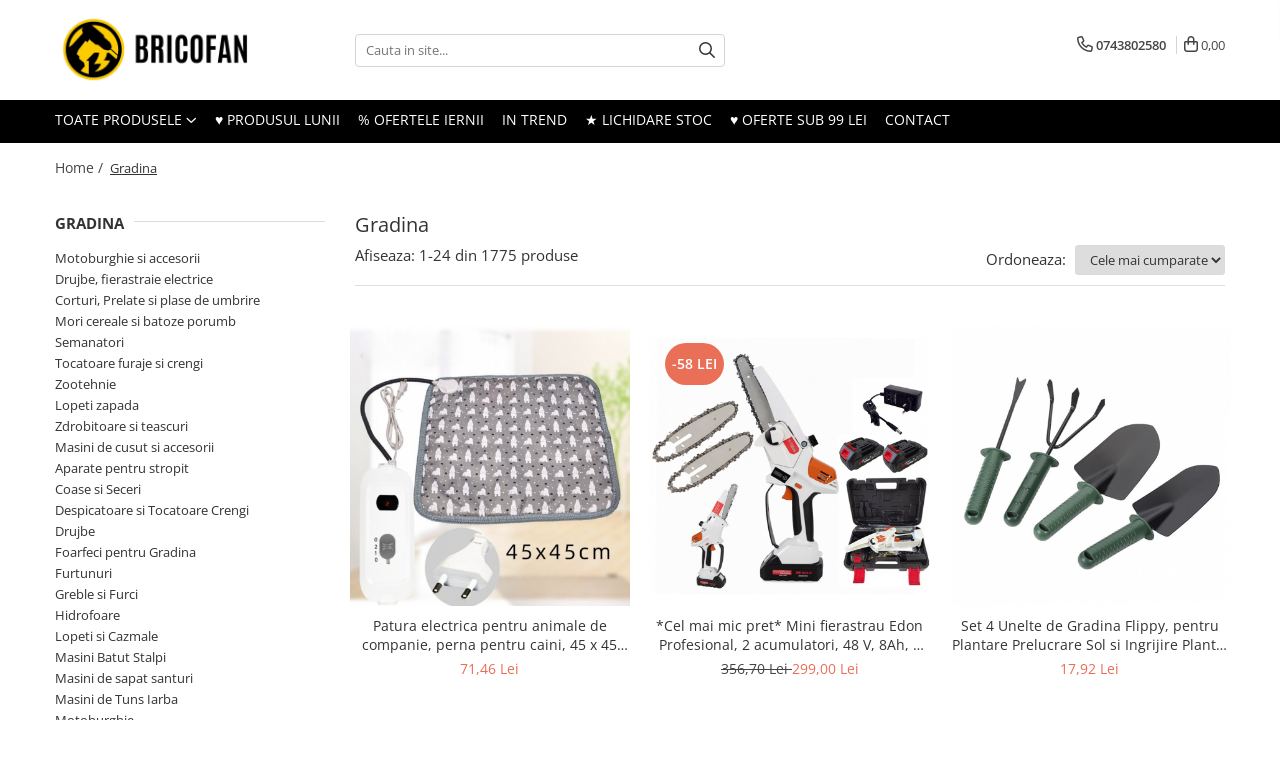

--- FILE ---
content_type: text/html; charset=UTF-8
request_url: https://www.bricofan.ro/scule-si-unelte-gradinarit
body_size: 83717
content:
<!DOCTYPE html>

<html lang="ro-ro">

	<head>
		<meta charset="UTF-8">

		<script src="https://gomagcdn.ro/themes/fashion/js/lazysizes.min.js?v=10181343-4.242" async=""></script>

		<script>
			function g_js(callbk){typeof callbk === 'function' ? window.addEventListener("DOMContentLoaded", callbk, false) : false;}
		</script>

					<link rel="icon" sizes="48x48" href="https://gomagcdn.ro/domains2/bricofan.ro/files/favicon/favicon7460.png">
			<link rel="apple-touch-icon" sizes="180x180" href="https://gomagcdn.ro/domains2/bricofan.ro/files/favicon/favicon7460.png">
		
		<style>
			/*body.loading{overflow:hidden;}
			body.loading #wrapper{opacity: 0;visibility: hidden;}
			body #wrapper{opacity: 1;visibility: visible;transition:all .1s ease-out;}*/

			.main-header .main-menu{min-height:43px;}
			.-g-hide{visibility:hidden;opacity:0;}

							.-g-product-box-prp-price{font-weight: 400;display: block;font-size: 11px!important;min-height: 15px;margin: 2px 0 0;}
				.-g-product-box-prp-price-lowest{font-weight: 400;font-size: 11px!important;line-height: 1.2;min-height: 15px;margin: 2px 0 8px;}
				.-g-product-prp-price-lowest{font-weight: 400;font-size: 12px!important;line-height: 1.2;min-height: 15px;margin: 2px 0 10px;}
				.-g-product-prp-price{display: block;height: 22px;font-size:13px!important;color: #333;}
					</style>
		
		<link rel="preconnect" href="https://gomagcdn.ro"><link rel="dns-prefetch" href="https://fonts.googleapis.com" /><link rel="dns-prefetch" href="https://fonts.gstatic.com" /><link rel="dns-prefetch" href="https://connect.facebook.net" /><link rel="dns-prefetch" href="https://www.facebook.com" /><link rel="dns-prefetch" href="https://www.googletagmanager.com" /><link rel="dns-prefetch" href="https://retargeting.newsmanapp.com" />

					<link rel="preload" as="image" href="https://gomagcdn.ro/domains2/bricofan.ro/files/product/large/patura-electrica-pentru-animale-de-companie-perna-pentru-caini-45-x-45-cm-28-w-2-trepte-de-reglaj-perna-pentru-pisici-anti-alunecare-gri-european-stan-160154.jpg"   >
					<link rel="preload" as="image" href="https://gomagcdn.ro/domains2/bricofan.ro/files/product/large/mini-fierastrau-kraftworld-2-acumulatori-36v-8ah-rezervor-ulei-afisaj-led-sistem-ungere-lant-lama-15-cm-1180962499.jpeg"   >
		
		<link rel="preload" href="https://gomagcdn.ro/themes/fashion/js/plugins.js?v=10181343-4.242" as="script">

		
					<link rel="preload" href="https://www.bricofan.ro/theme/default.js?v=41757671933" as="script">
				
		<link rel="preload" href="https://gomagcdn.ro/themes/fashion/js/dev.js?v=10181343-4.242" as="script">

		
					<link rel="stylesheet" href="https://gomagcdn.ro/themes/fashion/css/main-min.css?v=10181343-4.242-1" data-values='{"blockScripts": "1"}'>
		
					<link rel="stylesheet" href="https://www.bricofan.ro/theme/default.css?v=41757671933">
		
						<link rel="stylesheet" href="https://gomagcdn.ro/themes/fashion/css/dev-style.css?v=10181343-4.242-1">
		
		
		
		<link rel="alternate" hreflang="x-default" href="https://www.bricofan.ro/scule-si-unelte-gradinarit">
									<link rel="next" href="https://www.bricofan.ro/scule-si-unelte-gradinarit?p=1" /><!-- Google tag (gtag.js) -->
<script async src="https://www.googletagmanager.com/gtag/js?id=AW-10993560792"></script>
<script>
  window.dataLayer = window.dataLayer || [];
  function gtag(){dataLayer.push(arguments);}
  gtag('js', new Date());

  gtag('config', 'AW-10993560792');
</script><script>(function(w,d,s,l,i){w[l]=w[l]||[];w[l].push({'gtm.start':
new Date().getTime(),event:'gtm.js'});var f=d.getElementsByTagName(s)[0],
j=d.createElement(s),dl=l!='dataLayer'?'&l='+l:'';j.async=true;j.src=
'https://www.googletagmanager.com/gtm.js?id='+i+dl;f.parentNode.insertBefore(j,f);
})(window,document,'script','dataLayer','GTM-5GCJH4Q');</script>					
		<meta name="expires" content="never">
		<meta name="revisit-after" content="1 days">
					<meta name="author" content="Gomag">
				<title>Gradina - Bricofan.ro | Vezi produsele pe site ✅ Livrare gratuita de la a doua comanda</title>


					<meta name="robots" content="index,follow" />
						
		<meta name="description" content="Alege din catalogul de Gradina produsele pe care bricofan.ro le pune la dispozitie">
		<meta class="viewport" name="viewport" content="width=device-width, initial-scale=1.0, user-scalable=no">
							<meta property="og:description" content="Alege din catalogul de Gradina produsele pe care bricofan.ro le pune la dispozitie"/>
							<meta property="og:image" content="https://www.bricofan.ro/domains2/bricofan.ro/files/company/whatsapp-image-2022-09-21-at-20-27-20-7766919301.jpeg"/>
															<link rel="canonical" href="https://www.bricofan.ro/scule-si-unelte-gradinarit" />
			<meta property="og:url" content="https://www.bricofan.ro/scule-si-unelte-gradinarit"/>
						
		<meta name="distribution" content="Global">
		<meta name="owner" content="www.bricofan.ro">
		<meta name="publisher" content="www.bricofan.ro">
		<meta name="rating" content="General">
		<meta name="copyright" content="Copyright www.bricofan.ro 2026. All rights reserved">
		<link rel="search" href="https://www.bricofan.ro/opensearch.ro.xml" type="application/opensearchdescription+xml" title="Cautare"/>

		
							<script src="https://gomagcdn.ro/themes/fashion/js/jquery-2.1.4.min.js"></script>
			<script defer src="https://gomagcdn.ro/themes/fashion/js/jquery.autocomplete.js?v=20181023"></script>
			<script src="https://gomagcdn.ro/themes/fashion/js/gomag.config.js?v=10181343-4.242"></script>
			<script src="https://gomagcdn.ro/themes/fashion/js/gomag.js?v=10181343-4.242"></script>
		
													
<script>
	var items = [];
	
			items.push(
			{
				id		:'teo-122861',
				name	:'Patura electrica pentru animale de companie, perna pentru caini, 45 x 45 cm, 28 W, 2 trepte de reglaj perna pentru pisici, anti-alunecare, gri-European standard 230V high and low; Width: 45X45cm',
				brand	:'Flippy',
				category:'Gradina',
				price	:71.4600,
				google_business_vertical: 'retail'
			}
		);
			items.push(
			{
				id		:'MX294',
				name	:'*Cel mai mic pret* Mini fierastrau Edon Profesional, 2 acumulatori, 48 V, 8Ah, 2 lanturi, rezervor ulei, afisaj led, sistem ungere lant, lama 20 cm',
				brand	:'MXM',
				category:'Gradina',
				price	:299.0000,
				google_business_vertical: 'retail'
			}
		);
			items.push(
			{
				id		:'teo-125462',
				name	:'Set 4 Unelte de Gradina Flippy, pentru Plantare Prelucrare Sol si Ingrijire Plante, Material PVC si cardboard, 25 x 8.5 cm, verde',
				brand	:'Flippy',
				category:'Gradina',
				price	:17.9200,
				google_business_vertical: 'retail'
			}
		);
			items.push(
			{
				id		:'GF-0474-2026',
				name	:'Lichidare Foarfec vie GRI+NEGRU Micul Fermier',
				brand	:'Micul Fermier',
				category:'Gradina',
				price	:19.0000,
				google_business_vertical: 'retail'
			}
		);
			items.push(
			{
				id		:'ETF-14554',
				name	:'Drujba de mana pe benzina PartnerPro PP2500, 1.1 kw-1.5 CP, 10500 rot/min, Ungere Lant Automata',
				brand	:'partnerpro',
				category:'Gradina',
				price	:390.6000,
				google_business_vertical: 'retail'
			}
		);
			items.push(
			{
				id		:'XMX-M1',
				name	:'Potcoave cal, din fier , marimea 1. 145 x 130 mm',
				brand	:'MXM',
				category:'Gradina',
				price	:15.2500,
				google_business_vertical: 'retail'
			}
		);
			items.push(
			{
				id		:'XMX-M2',
				name	:'Potcoave cal, din fier , marimea 2. 155 x 135 mm',
				brand	:'MXM',
				category:'Gradina',
				price	:15.2500,
				google_business_vertical: 'retail'
			}
		);
			items.push(
			{
				id		:'LNI-1614',
				name	:'Cos flexibil cauciuc negru 14 L',
				brand	:'LNI',
				category:'Gradina',
				price	:26.8100,
				google_business_vertical: 'retail'
			}
		);
			items.push(
			{
				id		:'ETF-5525',
				name	:'Sita 8.0mm, Elefant',
				brand	:'Elefant',
				category:'Gradina',
				price	:25.5000,
				google_business_vertical: 'retail'
			}
		);
			items.push(
			{
				id		:'ETF-15901',
				name	:'Roaba 80L Tip 8 ELEFANT Cadru Metalic',
				brand	:'BRG',
				category:'Gradina',
				price	:145.6000,
				google_business_vertical: 'retail'
			}
		);
			items.push(
			{
				id		:'gf-0063-s001-g02',
				name	:'Moara nr 2 cu sac 3.9KW cuva mare',
				brand	:'Micul Fermier',
				category:'Gradina',
				price	:349.0000,
				google_business_vertical: 'retail'
			}
		);
			items.push(
			{
				id		:'CEZ-75||MX954',
				name	:'Zdrobitor de struguri manual + Teasc pentru struguri 40 L',
				brand	:'Golden Fish',
				category:'Gradina',
				price	:529.8000,
				google_business_vertical: 'retail'
			}
		);
			items.push(
			{
				id		:'GF-2444',
				name	:'Lopata 282x238x1.5mm, cu coada lemn, 1050 mm',
				brand	:'Micul Fermier',
				category:'Gradina',
				price	:59.7100,
				google_business_vertical: 'retail'
			}
		);
			items.push(
			{
				id		:'MX417',
				name	:'Moara cereale si stiuleti albastra Craft-tec, motor CUPRU 4.5 Kw, 20 ciocanele, 4 site, cuva mare, 300 kg/h',
				brand	:'MXM',
				category:'Gradina',
				price	:340.6300,
				google_business_vertical: 'retail'
			}
		);
			items.push(
			{
				id		:'ETF-14179',
				name	:'SET LAMA 14&amp;quot;+ 2xLANT 3/8 T52 PINTENTI 26 DINTI, ROTOR',
				brand	:'ROTOR',
				category:'Gradina',
				price	:79.9000,
				google_business_vertical: 'retail'
			}
		);
			items.push(
			{
				id		:'teo-129757',
				name	:'Plasa Anti-Daunatori pentru Gradina, Flippy, Contra Pisici Caini, 30x200 cm, Alb',
				brand	:'Flippy',
				category:'Gradina',
				price	:72.1800,
				google_business_vertical: 'retail'
			}
		);
			items.push(
			{
				id		:'ETF-14598',
				name	:'Moara pentru cereale si furaje 2200 W, 3 CP, 2900 rot/min, 600 kg/h MHK-20 ELEFANT',
				brand	:'Elefant',
				category:'Gradina',
				price	:1425.0000,
				google_business_vertical: 'retail'
			}
		);
			items.push(
			{
				id		:'ETF-689',
				name	:'Sita 4.0mm, Elefant',
				brand	:'Elefant',
				category:'Gradina',
				price	:25.5000,
				google_business_vertical: 'retail'
			}
		);
			items.push(
			{
				id		:'ETF-14257-2026',
				name	:'Lichidare ULEI PREMIUM UNGERE LANT, 1L , Elefant',
				brand	:'Elefant',
				category:'Gradina',
				price	:13.0000,
				google_business_vertical: 'retail'
			}
		);
			items.push(
			{
				id		:'GF-0124',
				name	:'Bujie 2T Micul Fermier, filet M14*1.25, lungime filet 9 mm, 3 capete',
				brand	:'Micul Fermier',
				category:'Gradina',
				price	:15.4000,
				google_business_vertical: 'retail'
			}
		);
			items.push(
			{
				id		:'GF-0441',
				name	:'Dispozitiv Micul Fermier pentru ascutit lantul de drujba',
				brand	:'',
				category:'Gradina',
				price	:76.8500,
				google_business_vertical: 'retail'
			}
		);
			items.push(
			{
				id		:'GF-0852',
				name	:'Ulei amestec 2T Micul Padurar, Verde, 0.5L',
				brand	:'',
				category:'Gradina',
				price	:19.7600,
				google_business_vertical: 'retail'
			}
		);
			items.push(
			{
				id		:'gf-2306',
				name	:'Curea pentru masina de cusut GF-1681',
				brand	:'Micul Fermier',
				category:'Gradina',
				price	:10.8100,
				google_business_vertical: 'retail'
			}
		);
			items.push(
			{
				id		:'1882',
				name	:'Drujba electrica Procraft K1800, 1800 W, lama 30 cm',
				brand	:'BRG',
				category:'Gradina',
				price	:258.0100,
				google_business_vertical: 'retail'
			}
		);
	
	gtag('event', 'view_item_list', {
					item_list_id: '601',
			item_list_name: 'Gradina',
				send_to	: 'AW-10993560792',
		value	: 0,
		items	: [items]
	});
</script><!-- Global site tag (gtag.js) - Google Analytics -->
<script async src="https://www.googletagmanager.com/gtag/js?id=G-8R7YPFEX7H"></script>
	<script>
 window.dataLayer = window.dataLayer || [];
  function gtag(){dataLayer.push(arguments);}
    var cookieValue = '';
  var name = 'g_c_consent' + "=";
  var decodedCookie = decodeURIComponent(document.cookie);
  var ca = decodedCookie.split(';');
  for(var i = 0; i <ca.length; i++) {
	var c = ca[i];
	while (c.charAt(0) == ' ') {
	  c = c.substring(1);
	}
	if (c.indexOf(name) == 0) {
	  cookieValue = c.substring(name.length, c.length);
	}
  }



if(cookieValue == ''){
	gtag('consent', 'default', {
	  'ad_storage': 'granted',
	  'ad_user_data': 'granted',
	  'ad_personalization': 'granted',
	  'analytics_storage': 'granted',
	  'personalization_storage': 'granted',
	  'functionality_storage': 'granted',
	  'security_storage': 'granted'
	});
	} else if(cookieValue != '-1'){


			gtag('consent', 'default', {
			'ad_storage': 'granted',
			'ad_user_data': 'granted',
			'ad_personalization': 'granted',
			'analytics_storage': 'granted',
			'personalization_storage': 'granted',
			'functionality_storage': 'granted',
			'security_storage': 'granted'
		});
	} else {
	 gtag('consent', 'default', {
		  'ad_storage': 'denied',
		  'ad_user_data': 'denied',
		  'ad_personalization': 'denied',
		  'analytics_storage': 'denied',
			'personalization_storage': 'denied',
			'functionality_storage': 'denied',
			'security_storage': 'denied'
		});

		 }
</script>
<script>

	
  gtag('js', new Date());

 
$.Gomag.bind('Cookie/Policy/Consent/Denied', function(){
	gtag('consent', 'update', {
		  'ad_storage': 'denied',
		  'ad_user_data': 'denied',
		  'ad_personalization': 'denied',
		  'analytics_storage': 'denied',
			'personalization_storage': 'denied',
			'functionality_storage': 'denied',
			'security_storage': 'denied'
		});
		})
$.Gomag.bind('Cookie/Policy/Consent/Granted', function(){
	gtag('consent', 'update', {
		  'ad_storage': 'granted',
		  'ad_user_data': 'granted',
		  'ad_personalization': 'granted',
		  'analytics_storage': 'granted',
			'personalization_storage': 'granted',
			'functionality_storage': 'granted',
			'security_storage': 'granted'
		});
		})
  gtag('config', 'G-8R7YPFEX7H', {allow_enhanced_conversions: true });
</script>
<script>
	function gaBuildProductVariant(product)
	{
		let _return = '';
		if(product.version != undefined)
		{
			$.each(product.version, function(i, a){
				_return += (_return == '' ? '' : ', ')+a.value;
			})
		}
		return _return;
	}

</script>
<script>
	$.Gomag.bind('Product/Add/To/Cart/After/Listing', function gaProductAddToCartLV4(event, data) {
		if(data.product !== undefined) {
			var gaProduct = false;
			if(typeof(gaProducts) != 'undefined' && gaProducts[data.product.id] != undefined)
			{
				gaProduct = gaProducts[data.product.id];

			}

			if(gaProduct == false)
			{
				gaProduct = {};
				gaProduct.item_id = data.product.id;
				gaProduct.currency = data.product.currency ? (String(data.product.currency).toLowerCase() == 'lei' ? 'RON' : data.product.currency) : 'RON';
				gaProduct.item_name =  data.product.name ;
				gaProduct.item_variant= gaBuildProductVariant(data.product);
				gaProduct.item_brand = data.product.brand;
				gaProduct.item_category = data.product.category;

			}

			gaProduct.price = parseFloat(data.product.price).toFixed(2);
			gaProduct.quantity = data.product.productQuantity;
			gtag("event", "add_to_cart", {
				currency: gaProduct.currency,
				value: parseFloat(gaProduct.price) * parseFloat(gaProduct.quantity),
				items: [
					gaProduct
				]
			});

		}
	})
	$.Gomag.bind('Product/Add/To/Cart/After/Details', function gaProductAddToCartDV4(event, data){

		if(data.product !== undefined){

			var gaProduct = false;
			if(
				typeof(gaProducts) != 'undefined'
				&&
				gaProducts[data.product.id] != undefined
			)
			{
				var gaProduct = gaProducts[data.product.id];
			}

			if(gaProduct == false)
			{
				gaProduct = {};
				gaProduct.item_id = data.product.id;
				gaProduct.currency = data.product.currency ? (String(data.product.currency).toLowerCase() == 'lei' ? 'RON' : data.product.currency) : 'RON';
				gaProduct.item_name =  data.product.name ;
				gaProduct.item_variant= gaBuildProductVariant(data.product);
				gaProduct.item_brand = data.product.brand;
				gaProduct.item_category = data.product.category;

			}

			gaProduct.price = parseFloat(data.product.price).toFixed(2);
			gaProduct.quantity = data.product.productQuantity;


			gtag("event", "add_to_cart", {
			  currency: gaProduct.currency,
			  value: parseFloat(gaProduct.price) * parseFloat(gaProduct.quantity),
			  items: [
				gaProduct
			  ]
			});
        }

	})
	 $.Gomag.bind('Product/Remove/From/Cart', function gaProductRemovedFromCartV4(event, data){
		var envData = $.Gomag.getEnvData();
		var products = envData.products;

		if(data.data.product !== undefined && products[data.data.product] !== undefined){


			var dataProduct = products[data.data.product];


			gaProduct = {};
			gaProduct.item_id = dataProduct.id;

			gaProduct.item_name =   dataProduct.name ;
			gaProduct.currency = dataProduct.currency ? (String(dataProduct.currency).toLowerCase() == 'lei' ? 'RON' : dataProduct.currency) : 'RON';
			gaProduct.item_category = dataProduct.category;
			gaProduct.item_brand = dataProduct.brand;
			gaProduct.price = parseFloat(dataProduct.price).toFixed(2);
			gaProduct.quantity = data.data.quantity;
			gaProduct.item_variant= gaBuildProductVariant(dataProduct);
			gtag("event", "remove_from_cart", {
			  currency: gaProduct.currency,
			  value: parseFloat(gaProduct.price) * parseFloat(gaProduct.quantity),
			  items: [
				gaProduct
			  ]
			});
        }

	});

	 $.Gomag.bind('Cart/Quantity/Update', function gaCartQuantityUpdateV4(event, data){
		var envData = $.Gomag.getEnvData();
		var products = envData.products;
		if(!data.data.finalQuantity || !data.data.initialQuantity)
		{
			return false;
		}
		var dataProduct = products[data.data.product];
		if(dataProduct == undefined)
		{
			return false;
		}

		gaProduct = {};
		gaProduct.item_id = dataProduct.id;
		gaProduct.currency = dataProduct.currency ? (String(dataProduct.currency).toLowerCase() == 'lei' ? 'RON' : dataProduct.currency) : 'RON';
		gaProduct.item_name =  dataProduct.name ;

		gaProduct.item_category = dataProduct.category;
		gaProduct.item_brand = dataProduct.brand;
		gaProduct.price = parseFloat(dataProduct.price).toFixed(2);
		gaProduct.item_variant= gaBuildProductVariant(dataProduct);
		if(parseFloat(data.data.initialQuantity) < parseFloat(data.data.finalQuantity))
		{
			var quantity = parseFloat(data.data.finalQuantity) - parseFloat(data.data.initialQuantity);
			gaProduct.quantity = quantity;

			gtag("event", "add_to_cart", {
			  currency: gaProduct.currency,
			  value: parseFloat(gaProduct.price) * parseFloat(gaProduct.quantity),
			  items: [
				gaProduct
			  ]
			});
		}
		else if(parseFloat(data.data.initialQuantity) > parseFloat(data.data.finalQuantity))
		{
			var quantity = parseFloat(data.data.initialQuantity) - parseFloat(data.data.finalQuantity);
			gaProduct.quantity = quantity;
			gtag("event", "remove_from_cart", {
			  currency: gaProduct.currency,
			  value: parseFloat(gaProduct.price) * parseFloat(gaProduct.quantity),
			  items: [
				gaProduct
			  ]
			});
		}

	});

</script>
<script>
        (function(d, s, i) {
            var f = d.getElementsByTagName(s)[0], j = d.createElement(s);
            j.async = true;
            j.src = "https://t.themarketer.com/t/j/" + i;
            f.parentNode.insertBefore(j, f);
        })(document, "script", "MDZUNFCD");
    </script><script>
function gmsc(name, value)
{
	if(value != undefined && value)
	{
		var expires = new Date();
		expires.setTime(expires.getTime() + parseInt(3600*24*1000*90));
		document.cookie = encodeURIComponent(name) + "=" + encodeURIComponent(value) + '; expires='+ expires.toUTCString() + "; path=/";
	}
}
let gmqs = window.location.search;
let gmup = new URLSearchParams(gmqs);
gmsc('g_sc', gmup.get('shop_campaign'));
gmsc('shop_utm_campaign', gmup.get('utm_campaign'));
gmsc('shop_utm_medium', gmup.get('utm_medium'));
gmsc('shop_utm_source', gmup.get('utm_source'));
</script><!-- Facebook Pixel Code -->
				<script>
				!function(f,b,e,v,n,t,s){if(f.fbq)return;n=f.fbq=function(){n.callMethod?
				n.callMethod.apply(n,arguments):n.queue.push(arguments)};if(!f._fbq)f._fbq=n;
				n.push=n;n.loaded=!0;n.version="2.0";n.queue=[];t=b.createElement(e);t.async=!0;
				t.src=v;s=b.getElementsByTagName(e)[0];s.parentNode.insertBefore(t,s)}(window,
				document,"script","//connect.facebook.net/en_US/fbevents.js");

				fbq("init", "2633221686819707");
				fbq("track", "PageView");</script>
				<!-- End Facebook Pixel Code -->
				<script>
				$.Gomag.bind('User/Ajax/Data/Loaded', function(event, data){
					if(data != undefined && data.data != undefined)
					{
						var eventData = data.data;
						if(eventData.facebookUserData != undefined)
						{
							$('body').append(eventData.facebookUserData);
						}
					}
				})
				</script>
				<meta name="facebook-domain-verification" content="zyo5jjl742gaom64i4mg3uwyegkveq" /><script>
	$.Gomag.bind('Product/Add/To/Cart/After/Listing', function(event, data){
		if(data.product !== undefined){
			gtag('event', 'add_to_cart', {
				send_to	: 'AW-10993560792',
				value	: parseFloat(data.product.productQuantity) * parseFloat(data.product.price),
				items	:[{
					id		: data.product.sku,
					name	: data.product.name,
					brand	: data.product.brand,
					category: data.product.category,
					quantity: data.product.productQuantity,
					price	: data.product.price
				 
			}]
		   })
        }
	})
	$.Gomag.bind('Product/Add/To/Cart/After/Details', function(event, data){
		
		if(data.product !== undefined){
			gtag('event', 'add_to_cart', {
				send_to: 'AW-10993560792',
				value: parseFloat(data.product.productQuantity) * parseFloat(data.product.price),
				items: [{
					id: data.product.sku,
					name		: data.product.name,
					brand		: data.product.brand,
					category	: data.product.category,
					quantity	: data.product.productQuantity,
					price		: data.product.price
				}]	
			})
		}
	})
   
</script>					
		
	</head>

	<body class="" style="">

		<script >
			function _addCss(url, attribute, value, loaded){
				var _s = document.createElement('link');
				_s.rel = 'stylesheet';
				_s.href = url;
				_s.type = 'text/css';
				if(attribute)
				{
					_s.setAttribute(attribute, value)
				}
				if(loaded){
					_s.onload = function(){
						var dom = document.getElementsByTagName('body')[0];
						//dom.classList.remove('loading');
					}
				}
				var _st = document.getElementsByTagName('link')[0];
				_st.parentNode.insertBefore(_s, _st);
			}
			//_addCss('https://fonts.googleapis.com/css2?family=Open+Sans:ital,wght@0,300;0,400;0,600;0,700;1,300;1,400&display=swap');
			_addCss('https://gomagcdn.ro/themes/_fonts/Open-Sans.css');

		</script>
		<script>
				/*setTimeout(
				  function()
				  {
				   document.getElementsByTagName('body')[0].classList.remove('loading');
				  }, 1000);*/
		</script>
									<noscript><iframe src="https://www.googletagmanager.com/ns.html?id=GTM-5GCJH4Q"
height="0" width="0" style="display:none;visibility:hidden"></iframe></noscript>					
					<div id="fb-root"></div>
						<script >
			window.fbAsyncInit = function() {
			FB.init({
			appId : '564396502328026',
			autoLogAppEvents : true,
			xfbml : true,
			version : 'v12.0'
			});
			};
			</script>
			<script async defer crossorigin="anonymous" src="https://connect.facebook.net/ro_RO/sdk.js"></script>
					
		<div id="wrapper">
			<!-- BLOCK:6d265589549bb25f6918107e51a5f665 start -->
<div id="_cartSummary" class="hide"></div>

<script >
	$(document).ready(function() {

		$(document).on('keypress', '.-g-input-loader', function(){
			$(this).addClass('-g-input-loading');
		})

		$.Gomag.bind('Product/Add/To/Cart/After', function(eventResponse, properties)
		{
									var data = JSON.parse(properties.data);
			$('.q-cart').html(data.quantity);
			if(parseFloat(data.quantity) > 0)
			{
				$('.q-cart').removeClass('hide');
			}
			else
			{
				$('.q-cart').addClass('hide');
			}
			$('.cartPrice').html(data.subtotal + ' ' + data.currency);
			$('.cartProductCount').html(data.quantity);


		})
		$('#_cartSummary').on('updateCart', function(event, cart) {
			var t = $(this);

			$.get('https://www.bricofan.ro/cart-update', {
				cart: cart
			}, function(data) {

				$('.q-cart').html(data.quantity);
				if(parseFloat(data.quantity) > 0)
				{
					$('.q-cart').removeClass('hide');
				}
				else
				{
					$('.q-cart').addClass('hide');
				}
				$('.cartPrice').html(data.subtotal + ' ' + data.currency);
				$('.cartProductCount').html(data.quantity);
			}, 'json');
			window.ga = window.ga || function() {
				(ga.q = ga.q || []).push(arguments)
			};
			ga('send', 'event', 'Buton', 'Click', 'Adauga_Cos');
		});

		if(window.gtag_report_conversion) {
			$(document).on("click", 'li.phone-m', function() {
				var phoneNo = $('li.phone-m').children( "a").attr('href');
				gtag_report_conversion(phoneNo);
			});

		}

	});
</script>



<header class="main-header container-bg clearfix" data-block="headerBlock">
	<div class="discount-tape container-h full -g-hide" id="_gomagHellobar"></div>

		
	<div class="top-head-bg container-h full">

		<div class="top-head container-h">
			<div class="row">
				<div class="col-md-3 col-sm-3 col-xs-5 logo-h">
					
	<a href="https://www.bricofan.ro" id="logo" data-pageId="2">
		<img src="https://gomagcdn.ro/domains2/bricofan.ro/files/company/whatsapp-image-2022-09-21-at-20-27-20-7766919301.jpeg" fetchpriority="high" class="img-responsive" alt="bricolaj, scule si unelte, depozit de unelte, magazin de bricolaj, invertoare, drujbe, redresoare auto" title="bricofan.ro" width="200" height="50" style="width:auto;">
	</a>
				</div>
				<div class="col-md-4 col-sm-4 col-xs-7 main search-form-box">
					
<form name="search-form" class="search-form" action="https://www.bricofan.ro/produse" id="_searchFormMainHeader">

	<input id="_autocompleteSearchMainHeader" name="c" class="input-placeholder -g-input-loader" type="text" placeholder="Cauta in site..." aria-label="Search"  value="">
	<button id="_doSearch" class="search-button" aria-hidden="true">
		<i class="fa fa-search" aria-hidden="true"></i>
	</button>

				<script >
			$(document).ready(function() {

				$('#_autocompleteSearchMainHeader').autocomplete({
					serviceUrl: 'https://www.bricofan.ro/autocomplete',
					minChars: 2,
					deferRequestBy: 700,
					appendTo: '#_searchFormMainHeader',
					width: parseInt($('#_doSearch').offset().left) - parseInt($('#_autocompleteSearchMainHeader').offset().left),
					formatResult: function(suggestion, currentValue) {
						return suggestion.value;
					},
					onSelect: function(suggestion) {
						$(this).val(suggestion.data);
					},
					onSearchComplete: function(suggestion) {
						$(this).removeClass('-g-input-loading');
					}
				});
				$(document).on('click', '#_doSearch', function(e){
					e.preventDefault();
					if($('#_autocompleteSearchMainHeader').val() != '')
					{
						$('#_searchFormMainHeader').submit();
					}
				})
			});
		</script>
	

</form>
				</div>
				<div class="col-md-5 col-sm-5 acount-section">
					
<ul>
	<li class="search-m hide">
		<a href="#" class="-g-no-url" aria-label="Cauta in site..." data-pageId="">
			<i class="fa fa-search search-open" aria-hidden="true"></i>
			<i style="display:none" class="fa fa-times search-close" aria-hidden="true"></i>
		</a>
	</li>
	<li class="-g-user-icon -g-user-icon-empty">
			
	</li>
	
				<li class="contact-header">
			<a href="tel:0743802580" aria-label="Contacteaza-ne" data-pageId="3">
				<i class="fa fa-phone" aria-hidden="true"></i>
								<span>0743802580</span>
			</a>
		</li>
			<li class="wishlist-header hide">
		<a href="https://www.bricofan.ro/wishlist" aria-label="Wishlist" data-pageId="28">
			<span class="-g-wishlist-product-count -g-hide"></span>
			<i class="fa fa-heart-o" aria-hidden="true"></i>
			<span class="">Favorite</span>
		</a>
	</li>
	<li class="cart-header-btn cart">
		<a class="cart-drop _showCartHeader" href="https://www.bricofan.ro/cos-de-cumparaturi" aria-label="Cos de cumparaturi">
			<span class="q-cart hide">0</span>
			<i class="fa fa-shopping-bag" aria-hidden="true"></i>
			<span class="count cartPrice">0,00
				
			</span>
		</a>
					<div class="cart-dd  _cartShow cart-closed"></div>
			</li>

	</ul>

	<script>
		$(document).ready(function() {
			//Cart
							$('.cart').mouseenter(function() {
					$.Gomag.showCartSummary('div._cartShow');
				}).mouseleave(function() {
					$.Gomag.hideCartSummary('div._cartShow');
					$('div._cartShow').removeClass('cart-open');
				});
						$(document).on('click', '.dropdown-toggle', function() {
				window.location = $(this).attr('href');
			})
		})
	</script>

				</div>
			</div>
		</div>
	</div>


<div id="navigation">
	<nav id="main-menu" class="main-menu container-h full clearfix">
		<a href="#" class="menu-trg -g-no-url" title="Produse">
			<span>&nbsp;</span>
		</a>
		
<div class="container-h nav-menu-hh clearfix">

	<!-- BASE MENU -->
	<ul class="
			nav-menu base-menu
			
			
		">

		<li class="all-product-button menu-drop">
			<a class="" href="#mm-2">Toate Produsele <i class="fa fa-angle-down"></i></a>
			<div class="menu-dd">
				

	<ul class="FH">
			
		<li class="ifDrop __GomagMM ">
							<a
					href="https://www.bricofan.ro/scutere"
					class="  "
					rel="  "
					
					title="Scutere si tricicluri"
					data-Gomag=''
					data-block-name="mainMenuD0"
					data-pageId= "80"
					data-block="mainMenuD">
											<span class="list">Scutere si tricicluri</span>
						<i class="fa fa-angle-right"></i>
				</a>

										<ul class="drop-list clearfix w100">
															<li class="image">
																	</li>
																																						<li class="fl">
										<div class="col">
											<p class="title">
												<a
												href="https://www.bricofan.ro/atv"
												class="title    "
												rel="  "
												
												title="Atv"
												data-Gomag=''
												data-block-name="mainMenuD1"
												data-block="mainMenuD"
												data-pageId= "80"
												>
																										Atv
												</a>
											</p>
																						
										</div>
									</li>
																																<li class="fl">
										<div class="col">
											<p class="title">
												<a
												href="https://www.bricofan.ro/cu-permis"
												class="title    "
												rel="  "
												
												title="Cu permis"
												data-Gomag=''
												data-block-name="mainMenuD1"
												data-block="mainMenuD"
												data-pageId= "80"
												>
																										Cu permis
												</a>
											</p>
																						
										</div>
									</li>
																																<li class="fl">
										<div class="col">
											<p class="title">
												<a
												href="https://www.bricofan.ro/fără-permis"
												class="title    "
												rel="  "
												
												title="Fără permis"
												data-Gomag=''
												data-block-name="mainMenuD1"
												data-block="mainMenuD"
												data-pageId= "80"
												>
																										Fără permis
												</a>
											</p>
																						
										</div>
									</li>
																																<li class="fl">
										<div class="col">
											<p class="title">
												<a
												href="https://www.bricofan.ro/masini-electrice"
												class="title    "
												rel="  "
												
												title="Masini electrice"
												data-Gomag=''
												data-block-name="mainMenuD1"
												data-block="mainMenuD"
												data-pageId= "80"
												>
																										Masini electrice
												</a>
											</p>
																						
										</div>
									</li>
																																<li class="fl">
										<div class="col">
											<p class="title">
												<a
												href="https://www.bricofan.ro/motocross"
												class="title    "
												rel="  "
												
												title="Motocross"
												data-Gomag=''
												data-block-name="mainMenuD1"
												data-block="mainMenuD"
												data-pageId= "80"
												>
																										Motocross
												</a>
											</p>
																						
										</div>
									</li>
																																<li class="fl">
										<div class="col">
											<p class="title">
												<a
												href="https://www.bricofan.ro/tricicluri-cargo-fara-permis"
												class="title    "
												rel="  "
												
												title="Tricicluri cargo fara permis"
												data-Gomag=''
												data-block-name="mainMenuD1"
												data-block="mainMenuD"
												data-pageId= "80"
												>
																										Tricicluri cargo fara permis
												</a>
											</p>
																						
										</div>
									</li>
																																<li class="fl">
										<div class="col">
											<p class="title">
												<a
												href="https://www.bricofan.ro/tricicluri-persoane"
												class="title    "
												rel="  "
												
												title="Tricicluri persoane"
												data-Gomag=''
												data-block-name="mainMenuD1"
												data-block="mainMenuD"
												data-pageId= "80"
												>
																										Tricicluri persoane
												</a>
											</p>
																						
										</div>
									</li>
																																<li class="fl">
										<div class="col">
											<p class="title">
												<a
												href="https://www.bricofan.ro/trotinete-electrice"
												class="title    "
												rel="  "
												
												title="Trotinete electrice"
												data-Gomag=''
												data-block-name="mainMenuD1"
												data-block="mainMenuD"
												data-pageId= "80"
												>
																										Trotinete electrice
												</a>
											</p>
																						
										</div>
									</li>
																													</ul>
									
		</li>
		
		<li class="ifDrop __GomagMM ">
							<a
					href="https://www.bricofan.ro/biciclete-si-accesorii"
					class="  "
					rel="  "
					
					title="Biciclete, trotinete, triciclete"
					data-Gomag=''
					data-block-name="mainMenuD0"
					data-pageId= "80"
					data-block="mainMenuD">
											<span class="list">Biciclete, trotinete, triciclete</span>
						<i class="fa fa-angle-right"></i>
				</a>

										<ul class="drop-list clearfix w100">
															<li class="image">
																	</li>
																																						<li class="fl">
										<div class="col">
											<p class="title">
												<a
												href="https://www.bricofan.ro/biciclete-adulti"
												class="title    "
												rel="  "
												
												title="Biciclete adulti"
												data-Gomag=''
												data-block-name="mainMenuD1"
												data-block="mainMenuD"
												data-pageId= "80"
												>
																										Biciclete adulti
												</a>
											</p>
																						
										</div>
									</li>
																																<li class="fl">
										<div class="col">
											<p class="title">
												<a
												href="https://www.bricofan.ro/biciclete-copii-adulti"
												class="title    "
												rel="  "
												
												title="Biciclete copii"
												data-Gomag=''
												data-block-name="mainMenuD1"
												data-block="mainMenuD"
												data-pageId= "80"
												>
																										Biciclete copii
												</a>
											</p>
																						
										</div>
									</li>
																																<li class="fl">
										<div class="col">
											<p class="title">
												<a
												href="https://www.bricofan.ro/biciclete-electrice"
												class="title    "
												rel="  "
												
												title="Biciclete electrice"
												data-Gomag=''
												data-block-name="mainMenuD1"
												data-block="mainMenuD"
												data-pageId= "80"
												>
																										Biciclete electrice
												</a>
											</p>
																						
										</div>
									</li>
																																<li class="fl">
										<div class="col">
											<p class="title">
												<a
												href="https://www.bricofan.ro/echipamente-de-protectie-copii"
												class="title    "
												rel="  "
												
												title="Echipamente De Protectie Copii"
												data-Gomag=''
												data-block-name="mainMenuD1"
												data-block="mainMenuD"
												data-pageId= "80"
												>
																										Echipamente De Protectie Copii
												</a>
											</p>
																						
										</div>
									</li>
																																<li class="fl">
										<div class="col">
											<p class="title">
												<a
												href="https://www.bricofan.ro/triciclete"
												class="title    "
												rel="  "
												
												title="Triciclete"
												data-Gomag=''
												data-block-name="mainMenuD1"
												data-block="mainMenuD"
												data-pageId= "80"
												>
																										Triciclete
												</a>
											</p>
																						
										</div>
									</li>
																																<li class="fl">
										<div class="col">
											<p class="title">
												<a
												href="https://www.bricofan.ro/trotinete"
												class="title    "
												rel="  "
												
												title="Trotinete"
												data-Gomag=''
												data-block-name="mainMenuD1"
												data-block="mainMenuD"
												data-pageId= "80"
												>
																										Trotinete
												</a>
											</p>
																						
										</div>
									</li>
																													</ul>
									
		</li>
		
		<li class="ifDrop __GomagMM ">
							<a
					href="https://www.bricofan.ro/scule-si-unelte-gradinarit"
					class="  -g-active-menu"
					rel="  "
					
					title="Gradina"
					data-Gomag=''
					data-block-name="mainMenuD0"
					data-pageId= "80"
					data-block="mainMenuD">
											<span class="list">Gradina</span>
						<i class="fa fa-angle-right"></i>
				</a>

										<ul class="drop-list clearfix w100">
															<li class="image">
																	</li>
																																						<li class="fl">
										<div class="col">
											<p class="title">
												<a
												href="https://www.bricofan.ro/motoburghie-si-accesorii"
												class="title    "
												rel="  "
												
												title="Motoburghie si accesorii"
												data-Gomag=''
												data-block-name="mainMenuD1"
												data-block="mainMenuD"
												data-pageId= "80"
												>
																										Motoburghie si accesorii
												</a>
											</p>
																																															<a
														href="https://www.bricofan.ro/accesorii-motoburghie"
														rel="  "
														
														title="Accesorii motoburghie"
														class="    "
														data-Gomag=''
														data-block-name="mainMenuD2"
														data-block="mainMenuD"
														data-pageId=""
													>
																												<i class="fa fa-angle-right"></i>
														<span>Accesorii motoburghie</span>
													</a>
																									<a
														href="https://www.bricofan.ro/motoburghie"
														rel="  "
														
														title="Motoburghie"
														class="    "
														data-Gomag=''
														data-block-name="mainMenuD2"
														data-block="mainMenuD"
														data-pageId=""
													>
																												<i class="fa fa-angle-right"></i>
														<span>Motoburghie</span>
													</a>
																							
										</div>
									</li>
																																<li class="fl">
										<div class="col">
											<p class="title">
												<a
												href="https://www.bricofan.ro/drujbe-fierastraie-electrice"
												class="title    "
												rel="  "
												
												title="Drujbe, fierastraie electrice"
												data-Gomag=''
												data-block-name="mainMenuD1"
												data-block="mainMenuD"
												data-pageId= "80"
												>
																										Drujbe, fierastraie electrice
												</a>
											</p>
																																															<a
														href="https://www.bricofan.ro/drujbe-82"
														rel="  "
														
														title="Drujbe pe benzina"
														class="    "
														data-Gomag=''
														data-block-name="mainMenuD2"
														data-block="mainMenuD"
														data-pageId=""
													>
																												<i class="fa fa-angle-right"></i>
														<span>Drujbe pe benzina</span>
													</a>
																									<a
														href="https://www.bricofan.ro/drujbe-cu-acumulator"
														rel="  "
														
														title="Drujbe cu acumulator"
														class="    "
														data-Gomag=''
														data-block-name="mainMenuD2"
														data-block="mainMenuD"
														data-pageId=""
													>
																												<i class="fa fa-angle-right"></i>
														<span>Drujbe cu acumulator</span>
													</a>
																									<a
														href="https://www.bricofan.ro/consumabile-drujbe-fierastraie-electrice"
														rel="  "
														
														title="Consumabile drujbe, fierastraie electrice"
														class="    "
														data-Gomag=''
														data-block-name="mainMenuD2"
														data-block="mainMenuD"
														data-pageId=""
													>
																												<i class="fa fa-angle-right"></i>
														<span>Consumabile drujbe, fierastraie electrice</span>
													</a>
																									<a
														href="https://www.bricofan.ro/fierastraie-electrice-cu-lant-207"
														rel="  "
														
														title="Drujbe electrice"
														class="    "
														data-Gomag=''
														data-block-name="mainMenuD2"
														data-block="mainMenuD"
														data-pageId=""
													>
																												<i class="fa fa-angle-right"></i>
														<span>Drujbe electrice</span>
													</a>
																									<a
														href="https://www.bricofan.ro/unelte-electrice-busteni"
														rel="  "
														
														title="Unelte electrice busteni"
														class="    "
														data-Gomag=''
														data-block-name="mainMenuD2"
														data-block="mainMenuD"
														data-pageId=""
													>
																												<i class="fa fa-angle-right"></i>
														<span>Unelte electrice busteni</span>
													</a>
																							
										</div>
									</li>
																																<li class="fl">
										<div class="col">
											<p class="title">
												<a
												href="https://www.bricofan.ro/prelate-si-plase-umbrire"
												class="title    "
												rel="  "
												
												title="Corturi, Prelate si plase de umbrire"
												data-Gomag=''
												data-block-name="mainMenuD1"
												data-block="mainMenuD"
												data-pageId= "80"
												>
																										Corturi, Prelate si plase de umbrire
												</a>
											</p>
																						
										</div>
									</li>
																																<li class="fl">
										<div class="col">
											<p class="title">
												<a
												href="https://www.bricofan.ro/mori-cereale-si-batoze-porumb"
												class="title    "
												rel="  "
												
												title="Mori cereale si batoze porumb"
												data-Gomag=''
												data-block-name="mainMenuD1"
												data-block="mainMenuD"
												data-pageId= "80"
												>
																										Mori cereale si batoze porumb
												</a>
											</p>
																																															<a
														href="https://www.bricofan.ro/batoze"
														rel="  "
														
														title="Batoze - mori desfacat porumb"
														class="    "
														data-Gomag=''
														data-block-name="mainMenuD2"
														data-block="mainMenuD"
														data-pageId=""
													>
																												<i class="fa fa-angle-right"></i>
														<span>Batoze - mori desfacat porumb</span>
													</a>
																									<a
														href="https://www.bricofan.ro/granulatoare"
														rel="  "
														
														title="Granulatoare"
														class="    "
														data-Gomag=''
														data-block-name="mainMenuD2"
														data-block="mainMenuD"
														data-pageId=""
													>
																												<i class="fa fa-angle-right"></i>
														<span>Granulatoare</span>
													</a>
																									<a
														href="https://www.bricofan.ro/mori-pentru-cereale"
														rel="  "
														
														title="Mori pentru cereale"
														class="    "
														data-Gomag=''
														data-block-name="mainMenuD2"
														data-block="mainMenuD"
														data-pageId=""
													>
																												<i class="fa fa-angle-right"></i>
														<span>Mori pentru cereale</span>
													</a>
																									<a
														href="https://www.bricofan.ro/mori-pentru-fructe-si-legume"
														rel="  "
														
														title="Mori pentru fructe si legume"
														class="    "
														data-Gomag=''
														data-block-name="mainMenuD2"
														data-block="mainMenuD"
														data-pageId=""
													>
																												<i class="fa fa-angle-right"></i>
														<span>Mori pentru fructe si legume</span>
													</a>
																									<a
														href="https://www.bricofan.ro/tocatoare-furaje"
														rel="  "
														
														title="Mori pentru furaje"
														class="    "
														data-Gomag=''
														data-block-name="mainMenuD2"
														data-block="mainMenuD"
														data-pageId=""
													>
																												<i class="fa fa-angle-right"></i>
														<span>Mori pentru furaje</span>
													</a>
																									<a
														href="https://www.bricofan.ro/mori-pentru-furaje-si-resturi-vegetale"
														rel="  "
														
														title="Mori pentru furaje si resturi vegetale"
														class="    "
														data-Gomag=''
														data-block-name="mainMenuD2"
														data-block="mainMenuD"
														data-pageId=""
													>
																												<i class="fa fa-angle-right"></i>
														<span>Mori pentru furaje si resturi vegetale</span>
													</a>
																									<a
														href="https://www.bricofan.ro/motoare-granulator"
														rel="  "
														
														title="Motoare granulatoare"
														class="    "
														data-Gomag=''
														data-block-name="mainMenuD2"
														data-block="mainMenuD"
														data-pageId=""
													>
																												<i class="fa fa-angle-right"></i>
														<span>Motoare granulatoare</span>
													</a>
																									<a
														href="https://www.bricofan.ro/piese-si-accesorii-mori"
														rel="  "
														
														title="Piese si accesorii mori"
														class="    "
														data-Gomag=''
														data-block-name="mainMenuD2"
														data-block="mainMenuD"
														data-pageId=""
													>
																												<i class="fa fa-angle-right"></i>
														<span>Piese si accesorii mori</span>
													</a>
																							
										</div>
									</li>
																																<li class="fl">
										<div class="col">
											<p class="title">
												<a
												href="https://www.bricofan.ro/semanatori"
												class="title    "
												rel="  "
												
												title="Semanatori"
												data-Gomag=''
												data-block-name="mainMenuD1"
												data-block="mainMenuD"
												data-pageId= "80"
												>
																										Semanatori
												</a>
											</p>
																						
										</div>
									</li>
																																<li class="fl">
										<div class="col">
											<p class="title">
												<a
												href="https://www.bricofan.ro/tocatoare-furaje-si-crengi"
												class="title    "
												rel="  "
												
												title="Tocatoare furaje si crengi"
												data-Gomag=''
												data-block-name="mainMenuD1"
												data-block="mainMenuD"
												data-pageId= "80"
												>
																										Tocatoare furaje si crengi
												</a>
											</p>
																																															<a
														href="https://www.bricofan.ro/tocatoare-furaje-412"
														rel="  "
														
														title="Tocatoare furaje"
														class="    "
														data-Gomag=''
														data-block-name="mainMenuD2"
														data-block="mainMenuD"
														data-pageId=""
													>
																												<i class="fa fa-angle-right"></i>
														<span>Tocatoare furaje</span>
													</a>
																									<a
														href="https://www.bricofan.ro/tocatoare-furaje-si-crengi-604"
														rel="  "
														
														title="Consumabile si acesorii tocatoare"
														class="    "
														data-Gomag=''
														data-block-name="mainMenuD2"
														data-block="mainMenuD"
														data-pageId=""
													>
																												<i class="fa fa-angle-right"></i>
														<span>Consumabile si acesorii tocatoare</span>
													</a>
																									<a
														href="https://www.bricofan.ro/tocatoare-crengi"
														rel="  "
														
														title="Tocatoare crengi"
														class="    "
														data-Gomag=''
														data-block-name="mainMenuD2"
														data-block="mainMenuD"
														data-pageId=""
													>
																												<i class="fa fa-angle-right"></i>
														<span>Tocatoare crengi</span>
													</a>
																							
										</div>
									</li>
																																<li class="fl">
										<div class="col">
											<p class="title">
												<a
												href="https://www.bricofan.ro/zootehnie"
												class="title    "
												rel="  "
												
												title="Zootehnie"
												data-Gomag=''
												data-block-name="mainMenuD1"
												data-block="mainMenuD"
												data-pageId= "80"
												>
																										Zootehnie
												</a>
											</p>
																																															<a
														href="https://www.bricofan.ro/incubatoare-oparitoare-si-deplumatoare"
														rel="  "
														
														title="Incubatoare, oparitoare si deplumatoare"
														class="    "
														data-Gomag=''
														data-block-name="mainMenuD2"
														data-block="mainMenuD"
														data-pageId=""
													>
																												<i class="fa fa-angle-right"></i>
														<span>Incubatoare, oparitoare si deplumatoare</span>
													</a>
																									<a
														href="https://www.bricofan.ro/echipamente-pentru-animale"
														rel="  "
														
														title="Echipamente pentru animale"
														class="    "
														data-Gomag=''
														data-block-name="mainMenuD2"
														data-block="mainMenuD"
														data-pageId=""
													>
																												<i class="fa fa-angle-right"></i>
														<span>Echipamente pentru animale</span>
													</a>
																									<a
														href="https://www.bricofan.ro/aparate-de-tuns-animale"
														rel="  "
														
														title="Aparate de tuns animale"
														class="    "
														data-Gomag=''
														data-block-name="mainMenuD2"
														data-block="mainMenuD"
														data-pageId=""
													>
																												<i class="fa fa-angle-right"></i>
														<span>Aparate de tuns animale</span>
													</a>
																									<a
														href="https://www.bricofan.ro/piese-si-accesorii-aparate-de-tuns-animale"
														rel="  "
														
														title="Piese si accesorii aparate de tuns animale"
														class="    "
														data-Gomag=''
														data-block-name="mainMenuD2"
														data-block="mainMenuD"
														data-pageId=""
													>
																												<i class="fa fa-angle-right"></i>
														<span>Piese si accesorii aparate de tuns animale</span>
													</a>
																									<a
														href="https://www.bricofan.ro/tarcuri-animale"
														rel="  "
														
														title="Tarcuri animale"
														class="    "
														data-Gomag=''
														data-block-name="mainMenuD2"
														data-block="mainMenuD"
														data-pageId=""
													>
																												<i class="fa fa-angle-right"></i>
														<span>Tarcuri animale</span>
													</a>
																							
										</div>
									</li>
																																<li class="fl">
										<div class="col">
											<p class="title">
												<a
												href="https://www.bricofan.ro/lopeti-zapada"
												class="title    "
												rel="  "
												
												title="Lopeti zapada"
												data-Gomag=''
												data-block-name="mainMenuD1"
												data-block="mainMenuD"
												data-pageId= "80"
												>
																										Lopeti zapada
												</a>
											</p>
																						
										</div>
									</li>
																																<li class="fl">
										<div class="col">
											<p class="title">
												<a
												href="https://www.bricofan.ro/zdrobitoare-si-teascuri-fructe-sau-struguri"
												class="title    "
												rel="  "
												
												title="Zdrobitoare si teascuri"
												data-Gomag=''
												data-block-name="mainMenuD1"
												data-block="mainMenuD"
												data-pageId= "80"
												>
																										Zdrobitoare si teascuri
												</a>
											</p>
																																															<a
														href="https://www.bricofan.ro/teascuri-358"
														rel="  "
														
														title="Teascuri"
														class="    "
														data-Gomag=''
														data-block-name="mainMenuD2"
														data-block="mainMenuD"
														data-pageId=""
													>
																												<i class="fa fa-angle-right"></i>
														<span>Teascuri</span>
													</a>
																									<a
														href="https://www.bricofan.ro/vase-pentru-vinificatie"
														rel="  "
														
														title="Vase pentru Vinificatie"
														class="    "
														data-Gomag=''
														data-block-name="mainMenuD2"
														data-block="mainMenuD"
														data-pageId=""
													>
																												<i class="fa fa-angle-right"></i>
														<span>Vase pentru Vinificatie</span>
													</a>
																									<a
														href="https://www.bricofan.ro/zdrobitoare-electrice"
														rel="  "
														
														title="Zdrobitoare electrice"
														class="    "
														data-Gomag=''
														data-block-name="mainMenuD2"
														data-block="mainMenuD"
														data-pageId=""
													>
																												<i class="fa fa-angle-right"></i>
														<span>Zdrobitoare electrice</span>
													</a>
																									<a
														href="https://www.bricofan.ro/zdrobitoare-electrice-manuale"
														rel="  "
														
														title="Zdrobitoare electrice & manuale"
														class="    "
														data-Gomag=''
														data-block-name="mainMenuD2"
														data-block="mainMenuD"
														data-pageId=""
													>
																												<i class="fa fa-angle-right"></i>
														<span>Zdrobitoare electrice &amp; manuale</span>
													</a>
																									<a
														href="https://www.bricofan.ro/zdrobitoare-manuale"
														rel="  "
														
														title="Zdrobitoare manuale"
														class="    "
														data-Gomag=''
														data-block-name="mainMenuD2"
														data-block="mainMenuD"
														data-pageId=""
													>
																												<i class="fa fa-angle-right"></i>
														<span>Zdrobitoare manuale</span>
													</a>
																							
										</div>
									</li>
																																<li class="fl">
										<div class="col">
											<p class="title">
												<a
												href="https://www.bricofan.ro/masini-de-cusut-si-accesorii"
												class="title    "
												rel="  "
												
												title="Masini de cusut si accesorii"
												data-Gomag=''
												data-block-name="mainMenuD1"
												data-block="mainMenuD"
												data-pageId= "80"
												>
																										Masini de cusut si accesorii
												</a>
											</p>
																						
										</div>
									</li>
																																<li class="fl">
										<div class="col">
											<p class="title">
												<a
												href="https://www.bricofan.ro/articole-antidaunatori-gradina"
												class="title    "
												rel="  "
												
												title="Articole antidaunatori gradina"
												data-Gomag=''
												data-block-name="mainMenuD1"
												data-block="mainMenuD"
												data-pageId= "80"
												>
																										Articole antidaunatori gradina
												</a>
											</p>
																						
										</div>
									</li>
																																<li class="fl">
										<div class="col">
											<p class="title">
												<a
												href="https://www.bricofan.ro/foarfeci-electrice-cu-acumulatori"
												class="title    "
												rel="  "
												
												title="Foarfeci electrice si cu acumulatori"
												data-Gomag=''
												data-block-name="mainMenuD1"
												data-block="mainMenuD"
												data-pageId= "80"
												>
																										Foarfeci electrice si cu acumulatori
												</a>
											</p>
																						
										</div>
									</li>
																																<li class="fl">
										<div class="col">
											<p class="title">
												<a
												href="https://www.bricofan.ro/foarfeci-manuale-de-gradina-si-accesorii"
												class="title    "
												rel="  "
												
												title="Foarfeci manuale de gradina si accesorii"
												data-Gomag=''
												data-block-name="mainMenuD1"
												data-block="mainMenuD"
												data-pageId= "80"
												>
																										Foarfeci manuale de gradina si accesorii
												</a>
											</p>
																						
										</div>
									</li>
																																<li class="fl">
										<div class="col">
											<p class="title">
												<a
												href="https://www.bricofan.ro/folie"
												class="title    "
												rel="  "
												
												title="Folie si plase pt plante"
												data-Gomag=''
												data-block-name="mainMenuD1"
												data-block="mainMenuD"
												data-pageId= "80"
												>
																										Folie si plase pt plante
												</a>
											</p>
																						
										</div>
									</li>
																																<li class="fl">
										<div class="col">
											<p class="title">
												<a
												href="https://www.bricofan.ro/masini-de-maturat-manuale"
												class="title    "
												rel="  "
												
												title="Masini de maturat manuale"
												data-Gomag=''
												data-block-name="mainMenuD1"
												data-block="mainMenuD"
												data-pageId= "80"
												>
																										Masini de maturat manuale
												</a>
											</p>
																						
										</div>
									</li>
																																<li class="fl">
										<div class="col">
											<p class="title">
												<a
												href="https://www.bricofan.ro/motocoase-trimmere"
												class="title    "
												rel="  "
												
												title="Motocoase, Trimmere si Masini de tuns gazon"
												data-Gomag=''
												data-block-name="mainMenuD1"
												data-block="mainMenuD"
												data-pageId= "80"
												>
																										Motocoase, Trimmere si Masini de tuns gazon
												</a>
											</p>
																																															<a
														href="https://www.bricofan.ro/motocositori-cu-motoare-2t-1056"
														rel="  "
														
														title="Motocositori cu motoare 2T"
														class="    "
														data-Gomag=''
														data-block-name="mainMenuD2"
														data-block="mainMenuD"
														data-pageId=""
													>
																												<i class="fa fa-angle-right"></i>
														<span>Motocositori cu motoare 2T</span>
													</a>
																									<a
														href="https://www.bricofan.ro/trimmere-electrice-231"
														rel="  "
														
														title="Trimmere electrice"
														class="    "
														data-Gomag=''
														data-block-name="mainMenuD2"
														data-block="mainMenuD"
														data-pageId=""
													>
																												<i class="fa fa-angle-right"></i>
														<span>Trimmere electrice</span>
													</a>
																									<a
														href="https://www.bricofan.ro/masini-de-tuns-gazon-pe-benzina"
														rel="  "
														
														title="Masini de tuns gazon pe benzina"
														class="    "
														data-Gomag=''
														data-block-name="mainMenuD2"
														data-block="mainMenuD"
														data-pageId=""
													>
																												<i class="fa fa-angle-right"></i>
														<span>Masini de tuns gazon pe benzina</span>
													</a>
																							
										</div>
									</li>
																																<li class="fl">
										<div class="col">
											<p class="title">
												<a
												href="https://www.bricofan.ro/roabe-si-accesorii"
												class="title    "
												rel="  "
												
												title="Roabe & accesorii"
												data-Gomag=''
												data-block-name="mainMenuD1"
												data-block="mainMenuD"
												data-pageId= "80"
												>
																										Roabe &amp; accesorii
												</a>
											</p>
																						
										</div>
									</li>
																																<li class="fl">
										<div class="col">
											<p class="title">
												<a
												href="https://www.bricofan.ro/sere-si-solarii"
												class="title    "
												rel="  "
												
												title="Sere si solarii"
												data-Gomag=''
												data-block-name="mainMenuD1"
												data-block="mainMenuD"
												data-pageId= "80"
												>
																										Sere si solarii
												</a>
											</p>
																						
										</div>
									</li>
																																<li class="fl">
										<div class="col">
											<p class="title">
												<a
												href="https://www.bricofan.ro/suflante-si-aspiratoare-exterior"
												class="title    "
												rel="  "
												
												title="Suflante si aspiratoare exterior"
												data-Gomag=''
												data-block-name="mainMenuD1"
												data-block="mainMenuD"
												data-pageId= "80"
												>
																										Suflante si aspiratoare exterior
												</a>
											</p>
																						
										</div>
									</li>
																																<li class="fl">
										<div class="col">
											<p class="title">
												<a
												href="https://www.bricofan.ro/unelte-altoit"
												class="title    "
												rel="  "
												
												title="Unelte altoit"
												data-Gomag=''
												data-block-name="mainMenuD1"
												data-block="mainMenuD"
												data-pageId= "80"
												>
																										Unelte altoit
												</a>
											</p>
																						
										</div>
									</li>
																																<li class="fl">
										<div class="col">
											<p class="title">
												<a
												href="https://www.bricofan.ro/unelte-manuale-de-gradina"
												class="title    "
												rel="  "
												
												title="Unelte manuale de gradina -"
												data-Gomag=''
												data-block-name="mainMenuD1"
												data-block="mainMenuD"
												data-pageId= "80"
												>
																										Unelte manuale de gradina -
												</a>
											</p>
																																															<a
														href="https://www.bricofan.ro/stropitori"
														rel="  "
														
														title="Stropitori"
														class="    "
														data-Gomag=''
														data-block-name="mainMenuD2"
														data-block="mainMenuD"
														data-pageId=""
													>
																												<i class="fa fa-angle-right"></i>
														<span>Stropitori</span>
													</a>
																							
										</div>
									</li>
																													</ul>
									
		</li>
		
		<li class="ifDrop __GomagMM ">
							<a
					href="https://www.bricofan.ro/pentru-casa-si-camping"
					class="  "
					rel="  "
					
					title="Pentru Casa si Camping"
					data-Gomag=''
					data-block-name="mainMenuD0"
					data-pageId= "80"
					data-block="mainMenuD">
											<span class="list">Pentru Casa si Camping</span>
						<i class="fa fa-angle-right"></i>
				</a>

										<ul class="drop-list clearfix w100">
															<li class="image">
																	</li>
																																						<li class="fl">
										<div class="col">
											<p class="title">
												<a
												href="https://www.bricofan.ro/curatenie-si-menaj"
												class="title    "
												rel="  "
												
												title="Curatenie si menaj"
												data-Gomag=''
												data-block-name="mainMenuD1"
												data-block="mainMenuD"
												data-pageId= "80"
												>
																										Curatenie si menaj
												</a>
											</p>
																																															<a
														href="https://www.bricofan.ro/accesorii-ingrijire-casa"
														rel="  "
														
														title="Accesorii ingrijire casa"
														class="    "
														data-Gomag=''
														data-block-name="mainMenuD2"
														data-block="mainMenuD"
														data-pageId=""
													>
																												<i class="fa fa-angle-right"></i>
														<span>Accesorii ingrijire casa</span>
													</a>
																									<a
														href="https://www.bricofan.ro/accesorii-maturi-mopuri-si-galeti"
														rel="  "
														
														title="Accesorii maturi, mopuri si galeti"
														class="    "
														data-Gomag=''
														data-block-name="mainMenuD2"
														data-block="mainMenuD"
														data-pageId=""
													>
																												<i class="fa fa-angle-right"></i>
														<span>Accesorii maturi, mopuri si galeti</span>
													</a>
																									<a
														href="https://www.bricofan.ro/aparate-de-calcat"
														rel="  "
														
														title="Aparate de calcat"
														class="    "
														data-Gomag=''
														data-block-name="mainMenuD2"
														data-block="mainMenuD"
														data-pageId=""
													>
																												<i class="fa fa-angle-right"></i>
														<span>Aparate de calcat</span>
													</a>
																									<a
														href="https://www.bricofan.ro/aspiratoare-electrice"
														rel="  "
														
														title="Aspiratoare electrice"
														class="    "
														data-Gomag=''
														data-block-name="mainMenuD2"
														data-block="mainMenuD"
														data-pageId=""
													>
																												<i class="fa fa-angle-right"></i>
														<span>Aspiratoare electrice</span>
													</a>
																									<a
														href="https://www.bricofan.ro/cutii-depozitare-diverse"
														rel="  "
														
														title="Cutii depozitare diverse"
														class="    "
														data-Gomag=''
														data-block-name="mainMenuD2"
														data-block="mainMenuD"
														data-pageId=""
													>
																												<i class="fa fa-angle-right"></i>
														<span>Cutii depozitare diverse</span>
													</a>
																									<a
														href="https://www.bricofan.ro/cutii-depozitare-medicamente"
														rel="  "
														
														title="Cutii depozitare medicamente"
														class="    "
														data-Gomag=''
														data-block-name="mainMenuD2"
														data-block="mainMenuD"
														data-pageId=""
													>
																												<i class="fa fa-angle-right"></i>
														<span>Cutii depozitare medicamente</span>
													</a>
																									<a
														href="https://www.bricofan.ro/cutii-pentru-chei"
														rel="  "
														
														title="Cutii pentru chei"
														class="    "
														data-Gomag=''
														data-block-name="mainMenuD2"
														data-block="mainMenuD"
														data-pageId=""
													>
																												<i class="fa fa-angle-right"></i>
														<span>Cutii pentru chei</span>
													</a>
																									<a
														href="https://www.bricofan.ro/dulapuri-si-rafturi-de-depozitare"
														rel="  "
														
														title="Dulapuri si rafturi de depozitare"
														class="    "
														data-Gomag=''
														data-block-name="mainMenuD2"
														data-block="mainMenuD"
														data-pageId=""
													>
																												<i class="fa fa-angle-right"></i>
														<span>Dulapuri si rafturi de depozitare</span>
													</a>
																									<a
														href="https://www.bricofan.ro/maturi-perii-mopuri-si-galeti"
														rel="  "
														
														title="Maturi, mopuri si galeti"
														class="    "
														data-Gomag=''
														data-block-name="mainMenuD2"
														data-block="mainMenuD"
														data-pageId=""
													>
																												<i class="fa fa-angle-right"></i>
														<span>Maturi, mopuri si galeti</span>
													</a>
																									<a
														href="https://www.bricofan.ro/organizatoare-imbracaminte-si-incaltaminte"
														rel="  "
														
														title="Organizatoare imbracaminte si incaltaminte"
														class="    "
														data-Gomag=''
														data-block-name="mainMenuD2"
														data-block="mainMenuD"
														data-pageId=""
													>
																												<i class="fa fa-angle-right"></i>
														<span>Organizatoare imbracaminte si incaltaminte</span>
													</a>
																									<a
														href="https://www.bricofan.ro/perii-de-curatare"
														rel="  "
														
														title="Perii de curatare"
														class="    "
														data-Gomag=''
														data-block-name="mainMenuD2"
														data-block="mainMenuD"
														data-pageId=""
													>
																												<i class="fa fa-angle-right"></i>
														<span>Perii de curatare</span>
													</a>
																									<a
														href="https://www.bricofan.ro/perii-si-aparate-scame"
														rel="  "
														
														title="Perii si aparate scame"
														class="    "
														data-Gomag=''
														data-block-name="mainMenuD2"
														data-block="mainMenuD"
														data-pageId=""
													>
																												<i class="fa fa-angle-right"></i>
														<span>Perii si aparate scame</span>
													</a>
																									<a
														href="https://www.bricofan.ro/stergatoare-geam"
														rel="  "
														
														title="Stergatoare geam"
														class="    "
														data-Gomag=''
														data-block-name="mainMenuD2"
														data-block="mainMenuD"
														data-pageId=""
													>
																												<i class="fa fa-angle-right"></i>
														<span>Stergatoare geam</span>
													</a>
																									<a
														href="https://www.bricofan.ro/umerase-pentru-haine-si-suporturi"
														rel="  "
														
														title="Umerase pentru haine si suporturi"
														class="    "
														data-Gomag=''
														data-block-name="mainMenuD2"
														data-block="mainMenuD"
														data-pageId=""
													>
																												<i class="fa fa-angle-right"></i>
														<span>Umerase pentru haine si suporturi</span>
													</a>
																									<a
														href="https://www.bricofan.ro/uscatoare-si-standere-haine"
														rel="  "
														
														title="Uscatoare si standere haine"
														class="    "
														data-Gomag=''
														data-block-name="mainMenuD2"
														data-block="mainMenuD"
														data-pageId=""
													>
																												<i class="fa fa-angle-right"></i>
														<span>Uscatoare si standere haine</span>
													</a>
																							
										</div>
									</li>
																																<li class="fl">
										<div class="col">
											<p class="title">
												<a
												href="https://www.bricofan.ro/instalatii-decoratiuni-craciun"
												class="title    "
												rel="  "
												
												title="Decoratiuni, ornamente si articole Craciun"
												data-Gomag=''
												data-block-name="mainMenuD1"
												data-block="mainMenuD"
												data-pageId= "80"
												>
																										Decoratiuni, ornamente si articole Craciun
												</a>
											</p>
																																															<a
														href="https://www.bricofan.ro/accesorii-si-componente-craciun"
														rel="  "
														
														title="Accesorii si componente craciun"
														class="    "
														data-Gomag=''
														data-block-name="mainMenuD2"
														data-block="mainMenuD"
														data-pageId=""
													>
																												<i class="fa fa-angle-right"></i>
														<span>Accesorii si componente craciun</span>
													</a>
																									<a
														href="https://www.bricofan.ro/ghirlande"
														rel="  "
														
														title="Beteala si ghirlande Craciun"
														class="    "
														data-Gomag=''
														data-block-name="mainMenuD2"
														data-block="mainMenuD"
														data-pageId=""
													>
																												<i class="fa fa-angle-right"></i>
														<span>Beteala si ghirlande Craciun</span>
													</a>
																									<a
														href="https://www.bricofan.ro/brazi-si-copacei-decorativi"
														rel="  "
														
														title="Brazi de Craciun"
														class="    "
														data-Gomag=''
														data-block-name="mainMenuD2"
														data-block="mainMenuD"
														data-pageId=""
													>
																												<i class="fa fa-angle-right"></i>
														<span>Brazi de Craciun</span>
													</a>
																									<a
														href="https://www.bricofan.ro/costume-craciun"
														rel="  "
														
														title="Costume Craciun"
														class="    "
														data-Gomag=''
														data-block-name="mainMenuD2"
														data-block="mainMenuD"
														data-pageId=""
													>
																												<i class="fa fa-angle-right"></i>
														<span>Costume Craciun</span>
													</a>
																									<a
														href="https://www.bricofan.ro/decoratiuni-luminoase-exterioare-733"
														rel="  "
														
														title="Decoratiuni luminoase exterioare & interioare"
														class="    "
														data-Gomag=''
														data-block-name="mainMenuD2"
														data-block="mainMenuD"
														data-pageId=""
													>
																												<i class="fa fa-angle-right"></i>
														<span>Decoratiuni luminoase exterioare &amp; interioare</span>
													</a>
																									<a
														href="https://www.bricofan.ro/figurine-muzicale"
														rel="  "
														
														title="Figurine muzicale"
														class="    "
														data-Gomag=''
														data-block-name="mainMenuD2"
														data-block="mainMenuD"
														data-pageId=""
													>
																												<i class="fa fa-angle-right"></i>
														<span>Figurine muzicale</span>
													</a>
																									<a
														href="https://www.bricofan.ro/decoratiuni-luminoase-exterioare"
														rel="  "
														
														title="Figurine si decoratiuni Craciun"
														class="    "
														data-Gomag=''
														data-block-name="mainMenuD2"
														data-block="mainMenuD"
														data-pageId=""
													>
																												<i class="fa fa-angle-right"></i>
														<span>Figurine si decoratiuni Craciun</span>
													</a>
																									<a
														href="https://www.bricofan.ro/furtun-tub-rola-craciun"
														rel="  "
														
														title="Furtun - Tub - rola craciun"
														class="    "
														data-Gomag=''
														data-block-name="mainMenuD2"
														data-block="mainMenuD"
														data-pageId=""
													>
																												<i class="fa fa-angle-right"></i>
														<span>Furtun - Tub - rola craciun</span>
													</a>
																									<a
														href="https://www.bricofan.ro/instalatii-craciun-220v"
														rel="  "
														
														title="Instalatii Craciun 220V"
														class="    "
														data-Gomag=''
														data-block-name="mainMenuD2"
														data-block="mainMenuD"
														data-pageId=""
													>
																												<i class="fa fa-angle-right"></i>
														<span>Instalatii Craciun 220V</span>
													</a>
																									<a
														href="https://www.bricofan.ro/instalatii-cu-baterii"
														rel="  "
														
														title="Instalatii cu baterii"
														class="    "
														data-Gomag=''
														data-block-name="mainMenuD2"
														data-block="mainMenuD"
														data-pageId=""
													>
																												<i class="fa fa-angle-right"></i>
														<span>Instalatii cu baterii</span>
													</a>
																									<a
														href="https://www.bricofan.ro/instalatii-de-craciun"
														rel="  "
														
														title="Instalatii de Craciun"
														class="    "
														data-Gomag=''
														data-block-name="mainMenuD2"
														data-block="mainMenuD"
														data-pageId=""
													>
																												<i class="fa fa-angle-right"></i>
														<span>Instalatii de Craciun</span>
													</a>
																									<a
														href="https://www.bricofan.ro/instalatii-liniare-si-role-de-furtun-luminos"
														rel="  "
														
														title="Instalatii liniare si role de furtun luminos"
														class="    "
														data-Gomag=''
														data-block-name="mainMenuD2"
														data-block="mainMenuD"
														data-pageId=""
													>
																												<i class="fa fa-angle-right"></i>
														<span>Instalatii liniare si role de furtun luminos</span>
													</a>
																									<a
														href="https://www.bricofan.ro/instalatii-liniare-sir"
														rel="  "
														
														title="Instalatii liniare/sir"
														class="    "
														data-Gomag=''
														data-block-name="mainMenuD2"
														data-block="mainMenuD"
														data-pageId=""
													>
																												<i class="fa fa-angle-right"></i>
														<span>Instalatii liniare/sir</span>
													</a>
																									<a
														href="https://www.bricofan.ro/instalatii-perdea"
														rel="  "
														
														title="Instalatii perdea"
														class="    "
														data-Gomag=''
														data-block-name="mainMenuD2"
														data-block="mainMenuD"
														data-pageId=""
													>
																												<i class="fa fa-angle-right"></i>
														<span>Instalatii perdea</span>
													</a>
																									<a
														href="https://www.bricofan.ro/instalatii-plasa"
														rel="  "
														
														title="Instalatii plasa"
														class="    "
														data-Gomag=''
														data-block-name="mainMenuD2"
														data-block="mainMenuD"
														data-pageId=""
													>
																												<i class="fa fa-angle-right"></i>
														<span>Instalatii plasa</span>
													</a>
																									<a
														href="https://www.bricofan.ro/instalatii-solare"
														rel="  "
														
														title="Instalatii Solare"
														class="    "
														data-Gomag=''
														data-block-name="mainMenuD2"
														data-block="mainMenuD"
														data-pageId=""
													>
																												<i class="fa fa-angle-right"></i>
														<span>Instalatii Solare</span>
													</a>
																									<a
														href="https://www.bricofan.ro/instalatii-turturi-franjuri"
														rel="  "
														
														title="Instalatii turturi-franjuri"
														class="    "
														data-Gomag=''
														data-block-name="mainMenuD2"
														data-block="mainMenuD"
														data-pageId=""
													>
																												<i class="fa fa-angle-right"></i>
														<span>Instalatii turturi-franjuri</span>
													</a>
																									<a
														href="https://www.bricofan.ro/liniare-220v"
														rel="  "
														
														title="Liniare 220V"
														class="    "
														data-Gomag=''
														data-block-name="mainMenuD2"
														data-block="mainMenuD"
														data-pageId=""
													>
																												<i class="fa fa-angle-right"></i>
														<span>Liniare 220V</span>
													</a>
																									<a
														href="https://www.bricofan.ro/perdea-220v"
														rel="  "
														
														title="Perdea 220V"
														class="    "
														data-Gomag=''
														data-block-name="mainMenuD2"
														data-block="mainMenuD"
														data-pageId=""
													>
																												<i class="fa fa-angle-right"></i>
														<span>Perdea 220V</span>
													</a>
																									<a
														href="https://www.bricofan.ro/plasa-220v"
														rel="  "
														
														title="Plasa 220V"
														class="    "
														data-Gomag=''
														data-block-name="mainMenuD2"
														data-block="mainMenuD"
														data-pageId=""
													>
																												<i class="fa fa-angle-right"></i>
														<span>Plasa 220V</span>
													</a>
																									<a
														href="https://www.bricofan.ro/turturi-franjuri-220v"
														rel="  "
														
														title="Turturi/Franjuri 220V"
														class="    "
														data-Gomag=''
														data-block-name="mainMenuD2"
														data-block="mainMenuD"
														data-pageId=""
													>
																												<i class="fa fa-angle-right"></i>
														<span>Turturi/Franjuri 220V</span>
													</a>
																							
										</div>
									</li>
																																<li class="fl">
										<div class="col">
											<p class="title">
												<a
												href="https://www.bricofan.ro/cantarire"
												class="title    "
												rel="  "
												
												title="Cantarire"
												data-Gomag=''
												data-block-name="mainMenuD1"
												data-block="mainMenuD"
												data-pageId= "80"
												>
																										Cantarire
												</a>
											</p>
																																															<a
														href="https://www.bricofan.ro/cantarire-274"
														rel="  "
														
														title="Cantare comerciale"
														class="    "
														data-Gomag=''
														data-block-name="mainMenuD2"
														data-block="mainMenuD"
														data-pageId=""
													>
																												<i class="fa fa-angle-right"></i>
														<span>Cantare comerciale</span>
													</a>
																									<a
														href="https://www.bricofan.ro/cantare-corporale"
														rel="  "
														
														title="Cantare Corporale"
														class="    "
														data-Gomag=''
														data-block-name="mainMenuD2"
														data-block="mainMenuD"
														data-pageId=""
													>
																												<i class="fa fa-angle-right"></i>
														<span>Cantare Corporale</span>
													</a>
																							
										</div>
									</li>
																																<li class="fl">
										<div class="col">
											<p class="title">
												<a
												href="https://www.bricofan.ro/kituri-de-siguranta-si-supravietuire"
												class="title    "
												rel="  "
												
												title="Kituri de siguranta si supravietuire"
												data-Gomag=''
												data-block-name="mainMenuD1"
												data-block="mainMenuD"
												data-pageId= "80"
												>
																										Kituri de siguranta si supravietuire
												</a>
											</p>
																																															<a
														href="https://www.bricofan.ro/kit-uri-siguranta-auto"
														rel="  "
														
														title="Kit-uri siguranta auto"
														class="    "
														data-Gomag=''
														data-block-name="mainMenuD2"
														data-block="mainMenuD"
														data-pageId=""
													>
																												<i class="fa fa-angle-right"></i>
														<span>Kit-uri siguranta auto</span>
													</a>
																									<a
														href="https://www.bricofan.ro/kit-uri-supravietuire-si-accesorii-camping"
														rel="  "
														
														title="Kit-uri Supravietuire si Accesorii Camping"
														class="    "
														data-Gomag=''
														data-block-name="mainMenuD2"
														data-block="mainMenuD"
														data-pageId=""
													>
																												<i class="fa fa-angle-right"></i>
														<span>Kit-uri Supravietuire si Accesorii Camping</span>
													</a>
																							
										</div>
									</li>
																																<li class="fl">
										<div class="col">
											<p class="title">
												<a
												href="https://www.bricofan.ro/aparatele-de-spalat-cu-presiune-si-accesorii-134"
												class="title    "
												rel="  "
												
												title="Aparate de spalat cu presiune si accesorii"
												data-Gomag=''
												data-block-name="mainMenuD1"
												data-block="mainMenuD"
												data-pageId= "80"
												>
																										Aparate de spalat cu presiune si accesorii
												</a>
											</p>
																																															<a
														href="https://www.bricofan.ro/accesorii-aparatele-de-spalat-cu-presiune"
														rel="  "
														
														title="Accesorii aparatele de spalat cu presiune"
														class="    "
														data-Gomag=''
														data-block-name="mainMenuD2"
														data-block="mainMenuD"
														data-pageId=""
													>
																												<i class="fa fa-angle-right"></i>
														<span>Accesorii aparatele de spalat cu presiune</span>
													</a>
																									<a
														href="https://www.bricofan.ro/aparatele-de-spalat-cu-presiune"
														rel="  "
														
														title="Aparate de spalat cu presiune"
														class="    "
														data-Gomag=''
														data-block-name="mainMenuD2"
														data-block="mainMenuD"
														data-pageId=""
													>
																												<i class="fa fa-angle-right"></i>
														<span>Aparate de spalat cu presiune</span>
													</a>
																							
										</div>
									</li>
																																<li class="fl">
										<div class="col">
											<p class="title">
												<a
												href="https://www.bricofan.ro/echipamente-de-incalzire"
												class="title    "
												rel="  "
												
												title="Climatizare si echipamente de incalzire"
												data-Gomag=''
												data-block-name="mainMenuD1"
												data-block="mainMenuD"
												data-pageId= "80"
												>
																										Climatizare si echipamente de incalzire
												</a>
											</p>
																																															<a
														href="https://www.bricofan.ro/aere-conditionate"
														rel="  "
														
														title="Aere conditionate"
														class="    "
														data-Gomag=''
														data-block-name="mainMenuD2"
														data-block="mainMenuD"
														data-pageId=""
													>
																												<i class="fa fa-angle-right"></i>
														<span>Aere conditionate</span>
													</a>
																									<a
														href="https://www.bricofan.ro/echipamente-de-incalzire-213"
														rel="  "
														
														title="Echipamente pt incalzire"
														class="    "
														data-Gomag=''
														data-block-name="mainMenuD2"
														data-block="mainMenuD"
														data-pageId=""
													>
																												<i class="fa fa-angle-right"></i>
														<span>Echipamente pt incalzire</span>
													</a>
																									<a
														href="https://www.bricofan.ro/echipamente-termice"
														rel="  "
														
														title="Panouri solare"
														class="    "
														data-Gomag=''
														data-block-name="mainMenuD2"
														data-block="mainMenuD"
														data-pageId=""
													>
																												<i class="fa fa-angle-right"></i>
														<span>Panouri solare</span>
													</a>
																									<a
														href="https://www.bricofan.ro/paturi-electrice-cu-incalzire"
														rel="  "
														
														title="Paturi electrice cu incalzire"
														class="    "
														data-Gomag=''
														data-block-name="mainMenuD2"
														data-block="mainMenuD"
														data-pageId=""
													>
																												<i class="fa fa-angle-right"></i>
														<span>Paturi electrice cu incalzire</span>
													</a>
																									<a
														href="https://www.bricofan.ro/radiatoare-si-seminee-electrice"
														rel="  "
														
														title="Radiatoare, calorifere si seminee electrice"
														class="    "
														data-Gomag=''
														data-block-name="mainMenuD2"
														data-block="mainMenuD"
														data-pageId=""
													>
																												<i class="fa fa-angle-right"></i>
														<span>Radiatoare, calorifere si seminee electrice</span>
													</a>
																									<a
														href="https://www.bricofan.ro/sobe-pe-lemne"
														rel="  "
														
														title="Sobe pe lemne"
														class="    "
														data-Gomag=''
														data-block-name="mainMenuD2"
														data-block="mainMenuD"
														data-pageId=""
													>
																												<i class="fa fa-angle-right"></i>
														<span>Sobe pe lemne</span>
													</a>
																									<a
														href="https://www.bricofan.ro/umidificatoare"
														rel="  "
														
														title="Umidificatoare"
														class="    "
														data-Gomag=''
														data-block-name="mainMenuD2"
														data-block="mainMenuD"
														data-pageId=""
													>
																												<i class="fa fa-angle-right"></i>
														<span>Umidificatoare</span>
													</a>
																									<a
														href="https://www.bricofan.ro/ventilatoare"
														rel="  "
														
														title="Ventilatoare"
														class="    "
														data-Gomag=''
														data-block-name="mainMenuD2"
														data-block="mainMenuD"
														data-pageId=""
													>
																												<i class="fa fa-angle-right"></i>
														<span>Ventilatoare</span>
													</a>
																							
										</div>
									</li>
																																<li class="fl">
										<div class="col">
											<p class="title">
												<a
												href="https://www.bricofan.ro/iluminat-electrice"
												class="title    "
												rel="  "
												
												title="Iluminat & electrice"
												data-Gomag=''
												data-block-name="mainMenuD1"
												data-block="mainMenuD"
												data-pageId= "80"
												>
																										Iluminat &amp; electrice
												</a>
											</p>
																																															<a
														href="https://www.bricofan.ro/electrice"
														rel="  "
														
														title="Prelungitoare & cabluri electrice"
														class="    "
														data-Gomag=''
														data-block-name="mainMenuD2"
														data-block="mainMenuD"
														data-pageId=""
													>
																												<i class="fa fa-angle-right"></i>
														<span>Prelungitoare &amp; cabluri electrice</span>
													</a>
																									<a
														href="https://www.bricofan.ro/becuri"
														rel="  "
														
														title="Becuri"
														class="    "
														data-Gomag=''
														data-block-name="mainMenuD2"
														data-block="mainMenuD"
														data-pageId=""
													>
																												<i class="fa fa-angle-right"></i>
														<span>Becuri</span>
													</a>
																									<a
														href="https://www.bricofan.ro/coliere-plastic"
														rel="  "
														
														title="Coliere plastic"
														class="    "
														data-Gomag=''
														data-block-name="mainMenuD2"
														data-block="mainMenuD"
														data-pageId=""
													>
																												<i class="fa fa-angle-right"></i>
														<span>Coliere plastic</span>
													</a>
																									<a
														href="https://www.bricofan.ro/conectori"
														rel="  "
														
														title="Conectori/doze"
														class="    "
														data-Gomag=''
														data-block-name="mainMenuD2"
														data-block="mainMenuD"
														data-pageId=""
													>
																												<i class="fa fa-angle-right"></i>
														<span>Conectori/doze</span>
													</a>
																									<a
														href="https://www.bricofan.ro/corpuri-de-iluminat"
														rel="  "
														
														title="Corpuri de iluminat"
														class="    "
														data-Gomag=''
														data-block-name="mainMenuD2"
														data-block="mainMenuD"
														data-pageId=""
													>
																												<i class="fa fa-angle-right"></i>
														<span>Corpuri de iluminat</span>
													</a>
																									<a
														href="https://www.bricofan.ro/lampi-solare"
														rel="  "
														
														title="Lampi solare"
														class="    "
														data-Gomag=''
														data-block-name="mainMenuD2"
														data-block="mainMenuD"
														data-pageId=""
													>
																												<i class="fa fa-angle-right"></i>
														<span>Lampi solare</span>
													</a>
																									<a
														href="https://www.bricofan.ro/lanterne"
														rel="  "
														
														title="Lanterne"
														class="    "
														data-Gomag=''
														data-block-name="mainMenuD2"
														data-block="mainMenuD"
														data-pageId=""
													>
																												<i class="fa fa-angle-right"></i>
														<span>Lanterne</span>
													</a>
																									<a
														href="https://www.bricofan.ro/lumina-de-crestere-pentru-plante"
														rel="  "
														
														title="Lumina de crestere pentru plante"
														class="    "
														data-Gomag=''
														data-block-name="mainMenuD2"
														data-block="mainMenuD"
														data-pageId=""
													>
																												<i class="fa fa-angle-right"></i>
														<span>Lumina de crestere pentru plante</span>
													</a>
																									<a
														href="https://www.bricofan.ro/proiectoare"
														rel="  "
														
														title="Proiectoare & lampi de lucru"
														class="    "
														data-Gomag=''
														data-block-name="mainMenuD2"
														data-block="mainMenuD"
														data-pageId=""
													>
																												<i class="fa fa-angle-right"></i>
														<span>Proiectoare &amp; lampi de lucru</span>
													</a>
																									<a
														href="https://www.bricofan.ro/veioze-si-lampi"
														rel="  "
														
														title="Veioze si Lampi"
														class="    "
														data-Gomag=''
														data-block-name="mainMenuD2"
														data-block="mainMenuD"
														data-pageId=""
													>
																												<i class="fa fa-angle-right"></i>
														<span>Veioze si Lampi</span>
													</a>
																							
										</div>
									</li>
																																<li class="fl">
										<div class="col">
											<p class="title">
												<a
												href="https://www.bricofan.ro/instalatii-sanitare"
												class="title    "
												rel="  "
												
												title="Instalatii sanitare"
												data-Gomag=''
												data-block-name="mainMenuD1"
												data-block="mainMenuD"
												data-pageId= "80"
												>
																										Instalatii sanitare
												</a>
											</p>
																																															<a
														href="https://www.bricofan.ro/articole-si-accesorii-pentru-baie"
														rel="  "
														
														title="Articole si accesorii pentru baie"
														class="    "
														data-Gomag=''
														data-block-name="mainMenuD2"
														data-block="mainMenuD"
														data-pageId=""
													>
																												<i class="fa fa-angle-right"></i>
														<span>Articole si accesorii pentru baie</span>
													</a>
																									<a
														href="https://www.bricofan.ro/baie"
														rel="  "
														
														title="Baterii baie"
														class="    "
														data-Gomag=''
														data-block-name="mainMenuD2"
														data-block="mainMenuD"
														data-pageId=""
													>
																												<i class="fa fa-angle-right"></i>
														<span>Baterii baie</span>
													</a>
																									<a
														href="https://www.bricofan.ro/baterii-bucatarie"
														rel="  "
														
														title="Baterii bucatarie"
														class="    "
														data-Gomag=''
														data-block-name="mainMenuD2"
														data-block="mainMenuD"
														data-pageId=""
													>
																												<i class="fa fa-angle-right"></i>
														<span>Baterii bucatarie</span>
													</a>
																									<a
														href="https://www.bricofan.ro/baterii-cada"
														rel="  "
														
														title="Baterii cada"
														class="    "
														data-Gomag=''
														data-block-name="mainMenuD2"
														data-block="mainMenuD"
														data-pageId=""
													>
																												<i class="fa fa-angle-right"></i>
														<span>Baterii cada</span>
													</a>
																									<a
														href="https://www.bricofan.ro/baterii-electrice"
														rel="  "
														
														title="Baterii electrice"
														class="    "
														data-Gomag=''
														data-block-name="mainMenuD2"
														data-block="mainMenuD"
														data-pageId=""
													>
																												<i class="fa fa-angle-right"></i>
														<span>Baterii electrice</span>
													</a>
																									<a
														href="https://www.bricofan.ro/baterii-lavoar"
														rel="  "
														
														title="Baterii lavoar"
														class="    "
														data-Gomag=''
														data-block-name="mainMenuD2"
														data-block="mainMenuD"
														data-pageId=""
													>
																												<i class="fa fa-angle-right"></i>
														<span>Baterii lavoar</span>
													</a>
																									<a
														href="https://www.bricofan.ro/chuivete-bucatarie"
														rel="  "
														
														title="Chiuvete bucatarie compozit"
														class="    "
														data-Gomag=''
														data-block-name="mainMenuD2"
														data-block="mainMenuD"
														data-pageId=""
													>
																												<i class="fa fa-angle-right"></i>
														<span>Chiuvete bucatarie compozit</span>
													</a>
																									<a
														href="https://www.bricofan.ro/chuivete-inox"
														rel="  "
														
														title="Chiuvete inox"
														class="    "
														data-Gomag=''
														data-block-name="mainMenuD2"
														data-block="mainMenuD"
														data-pageId=""
													>
																												<i class="fa fa-angle-right"></i>
														<span>Chiuvete inox</span>
													</a>
																									<a
														href="https://www.bricofan.ro/coloane-de-dus"
														rel="  "
														
														title="Coloane de dus"
														class="    "
														data-Gomag=''
														data-block-name="mainMenuD2"
														data-block="mainMenuD"
														data-pageId=""
													>
																												<i class="fa fa-angle-right"></i>
														<span>Coloane de dus</span>
													</a>
																									<a
														href="https://www.bricofan.ro/robineti"
														rel="  "
														
														title="Robineti"
														class="    "
														data-Gomag=''
														data-block-name="mainMenuD2"
														data-block="mainMenuD"
														data-pageId=""
													>
																												<i class="fa fa-angle-right"></i>
														<span>Robineti</span>
													</a>
																							
										</div>
									</li>
																																<li class="fl">
										<div class="col">
											<p class="title">
												<a
												href="https://www.bricofan.ro/aragaze-plite-piese-butelii-de-voiaj"
												class="title    "
												rel="  "
												
												title="Aragaze, plite, piese butelii de voiaj"
												data-Gomag=''
												data-block-name="mainMenuD1"
												data-block="mainMenuD"
												data-pageId= "80"
												>
																										Aragaze, plite, piese butelii de voiaj
												</a>
											</p>
																																															<a
														href="https://www.bricofan.ro/accesorii-aragaze"
														rel="  "
														
														title="Accesorii aragaze & butelii"
														class="    "
														data-Gomag=''
														data-block-name="mainMenuD2"
														data-block="mainMenuD"
														data-pageId=""
													>
																												<i class="fa fa-angle-right"></i>
														<span>Accesorii aragaze &amp; butelii</span>
													</a>
																									<a
														href="https://www.bricofan.ro/butelii"
														rel="  "
														
														title="Butelii"
														class="    "
														data-Gomag=''
														data-block-name="mainMenuD2"
														data-block="mainMenuD"
														data-pageId=""
													>
																												<i class="fa fa-angle-right"></i>
														<span>Butelii</span>
													</a>
																									<a
														href="https://www.bricofan.ro/gratare"
														rel="  "
														
														title="Gratare"
														class="    "
														data-Gomag=''
														data-block-name="mainMenuD2"
														data-block="mainMenuD"
														data-pageId=""
													>
																												<i class="fa fa-angle-right"></i>
														<span>Gratare</span>
													</a>
																									<a
														href="https://www.bricofan.ro/pirostrii-si-accesorii-pentru-gatit"
														rel="  "
														
														title="Pirostrii si accesorii pentru gatit"
														class="    "
														data-Gomag=''
														data-block-name="mainMenuD2"
														data-block="mainMenuD"
														data-pageId=""
													>
																												<i class="fa fa-angle-right"></i>
														<span>Pirostrii si accesorii pentru gatit</span>
													</a>
																									<a
														href="https://www.bricofan.ro/plite-aragaze-pirostrii"
														rel="  "
														
														title="Plite & aragaze"
														class="    "
														data-Gomag=''
														data-block-name="mainMenuD2"
														data-block="mainMenuD"
														data-pageId=""
													>
																												<i class="fa fa-angle-right"></i>
														<span>Plite &amp; aragaze</span>
													</a>
																							
										</div>
									</li>
																																<li class="fl">
										<div class="col">
											<p class="title">
												<a
												href="https://www.bricofan.ro/bucatarie-si-electrocasnice"
												class="title    "
												rel="  "
												
												title="Bucatarie si electrocasnice"
												data-Gomag=''
												data-block-name="mainMenuD1"
												data-block="mainMenuD"
												data-pageId= "80"
												>
																										Bucatarie si electrocasnice
												</a>
											</p>
																																															<a
														href="https://www.bricofan.ro/masini-de-carnati-si-accesorii"
														rel="  "
														
														title="Masini de carnati si accesorii"
														class="    "
														data-Gomag=''
														data-block-name="mainMenuD2"
														data-block="mainMenuD"
														data-pageId=""
													>
																												<i class="fa fa-angle-right"></i>
														<span>Masini de carnati si accesorii</span>
													</a>
																									<a
														href="https://www.bricofan.ro/espressoare-si-cafetiere"
														rel="  "
														
														title="Espressoare si cafetiere"
														class="    "
														data-Gomag=''
														data-block-name="mainMenuD2"
														data-block="mainMenuD"
														data-pageId=""
													>
																												<i class="fa fa-angle-right"></i>
														<span>Espressoare si cafetiere</span>
													</a>
																									<a
														href="https://www.bricofan.ro/masini-de-piper-si-nuci"
														rel="  "
														
														title="Masini de piper si nuci"
														class="    "
														data-Gomag=''
														data-block-name="mainMenuD2"
														data-block="mainMenuD"
														data-pageId=""
													>
																												<i class="fa fa-angle-right"></i>
														<span>Masini de piper si nuci</span>
													</a>
																									<a
														href="https://www.bricofan.ro/accesorii-si-consumabile-masini-de-tocat-carne"
														rel="  "
														
														title="Accesorii si consumabile masini de tocat carne"
														class="    "
														data-Gomag=''
														data-block-name="mainMenuD2"
														data-block="mainMenuD"
														data-pageId=""
													>
																												<i class="fa fa-angle-right"></i>
														<span>Accesorii si consumabile masini de tocat carne</span>
													</a>
																									<a
														href="https://www.bricofan.ro/autocolant-de-bucatarie"
														rel="  "
														
														title="Autocolant de bucatarie"
														class="    "
														data-Gomag=''
														data-block-name="mainMenuD2"
														data-block="mainMenuD"
														data-pageId=""
													>
																												<i class="fa fa-angle-right"></i>
														<span>Autocolant de bucatarie</span>
													</a>
																									<a
														href="https://www.bricofan.ro/blendere"
														rel="  "
														
														title="Blendere"
														class="    "
														data-Gomag=''
														data-block-name="mainMenuD2"
														data-block="mainMenuD"
														data-pageId=""
													>
																												<i class="fa fa-angle-right"></i>
														<span>Blendere</span>
													</a>
																									<a
														href="https://www.bricofan.ro/ceaune"
														rel="  "
														
														title="Ceaune"
														class="    "
														data-Gomag=''
														data-block-name="mainMenuD2"
														data-block="mainMenuD"
														data-pageId=""
													>
																												<i class="fa fa-angle-right"></i>
														<span>Ceaune</span>
													</a>
																									<a
														href="https://www.bricofan.ro/dozatoare"
														rel="  "
														
														title="Dozatoare"
														class="    "
														data-Gomag=''
														data-block-name="mainMenuD2"
														data-block="mainMenuD"
														data-pageId=""
													>
																												<i class="fa fa-angle-right"></i>
														<span>Dozatoare</span>
													</a>
																									<a
														href="https://www.bricofan.ro/fete-de-masa"
														rel="  "
														
														title="Fete de masa"
														class="    "
														data-Gomag=''
														data-block-name="mainMenuD2"
														data-block="mainMenuD"
														data-pageId=""
													>
																												<i class="fa fa-angle-right"></i>
														<span>Fete de masa</span>
													</a>
																									<a
														href="https://www.bricofan.ro/fierbatoare"
														rel="  "
														
														title="Fierbatoare"
														class="    "
														data-Gomag=''
														data-block-name="mainMenuD2"
														data-block="mainMenuD"
														data-pageId=""
													>
																												<i class="fa fa-angle-right"></i>
														<span>Fierbatoare</span>
													</a>
																									<a
														href="https://www.bricofan.ro/friteuze"
														rel="  "
														
														title="Friteuze"
														class="    "
														data-Gomag=''
														data-block-name="mainMenuD2"
														data-block="mainMenuD"
														data-pageId=""
													>
																												<i class="fa fa-angle-right"></i>
														<span>Friteuze</span>
													</a>
																									<a
														href="https://www.bricofan.ro/genti-termoizolante-mancare"
														rel="  "
														
														title="Genti Termoizolante Mancare"
														class="    "
														data-Gomag=''
														data-block-name="mainMenuD2"
														data-block="mainMenuD"
														data-pageId=""
													>
																												<i class="fa fa-angle-right"></i>
														<span>Genti Termoizolante Mancare</span>
													</a>
																									<a
														href="https://www.bricofan.ro/magneti-de-frigider"
														rel="  "
														
														title="Magneti de frigider"
														class="    "
														data-Gomag=''
														data-block-name="mainMenuD2"
														data-block="mainMenuD"
														data-pageId=""
													>
																												<i class="fa fa-angle-right"></i>
														<span>Magneti de frigider</span>
													</a>
																									<a
														href="https://www.bricofan.ro/masini-de-tocat-carne-manuale"
														rel="  "
														
														title="Masini de tocat manuale"
														class="    "
														data-Gomag=''
														data-block-name="mainMenuD2"
														data-block="mainMenuD"
														data-pageId=""
													>
																												<i class="fa fa-angle-right"></i>
														<span>Masini de tocat manuale</span>
													</a>
																									<a
														href="https://www.bricofan.ro/masini-tocat-carne-electrice"
														rel="  "
														
														title="Masini tocat carne electrice"
														class="    "
														data-Gomag=''
														data-block-name="mainMenuD2"
														data-block="mainMenuD"
														data-pageId=""
													>
																												<i class="fa fa-angle-right"></i>
														<span>Masini tocat carne electrice</span>
													</a>
																									<a
														href="https://www.bricofan.ro/mixere"
														rel="  "
														
														title="Mixere"
														class="    "
														data-Gomag=''
														data-block-name="mainMenuD2"
														data-block="mainMenuD"
														data-pageId=""
													>
																												<i class="fa fa-angle-right"></i>
														<span>Mixere</span>
													</a>
																									<a
														href="https://www.bricofan.ro/oale-si-cratite"
														rel="  "
														
														title="Oale si Cratite"
														class="    "
														data-Gomag=''
														data-block-name="mainMenuD2"
														data-block="mainMenuD"
														data-pageId=""
													>
																												<i class="fa fa-angle-right"></i>
														<span>Oale si Cratite</span>
													</a>
																									<a
														href="https://www.bricofan.ro/oale-sub-presiune"
														rel="  "
														
														title="Oale sub presiune"
														class="    "
														data-Gomag=''
														data-block-name="mainMenuD2"
														data-block="mainMenuD"
														data-pageId=""
													>
																												<i class="fa fa-angle-right"></i>
														<span>Oale sub presiune</span>
													</a>
																									<a
														href="https://www.bricofan.ro/pahare-si-sticle-cu-pai"
														rel="  "
														
														title="Pahare / Sticle cu Pai / Cani termos"
														class="    "
														data-Gomag=''
														data-block-name="mainMenuD2"
														data-block="mainMenuD"
														data-pageId=""
													>
																												<i class="fa fa-angle-right"></i>
														<span>Pahare / Sticle cu Pai / Cani termos</span>
													</a>
																									<a
														href="https://www.bricofan.ro/palnii"
														rel="  "
														
														title="Palnii"
														class="    "
														data-Gomag=''
														data-block-name="mainMenuD2"
														data-block="mainMenuD"
														data-pageId=""
													>
																												<i class="fa fa-angle-right"></i>
														<span>Palnii</span>
													</a>
																									<a
														href="https://www.bricofan.ro/storcatoare"
														rel="  "
														
														title="Storcatoare"
														class="    "
														data-Gomag=''
														data-block-name="mainMenuD2"
														data-block="mainMenuD"
														data-pageId=""
													>
																												<i class="fa fa-angle-right"></i>
														<span>Storcatoare</span>
													</a>
																									<a
														href="https://www.bricofan.ro/tavi-copt"
														rel="  "
														
														title="Tavi copt"
														class="    "
														data-Gomag=''
														data-block-name="mainMenuD2"
														data-block="mainMenuD"
														data-pageId=""
													>
																												<i class="fa fa-angle-right"></i>
														<span>Tavi copt</span>
													</a>
																									<a
														href="https://www.bricofan.ro/tigai-1089"
														rel="  "
														
														title="Tigai"
														class="    "
														data-Gomag=''
														data-block-name="mainMenuD2"
														data-block="mainMenuD"
														data-pageId=""
													>
																												<i class="fa fa-angle-right"></i>
														<span>Tigai</span>
													</a>
																									<a
														href="https://www.bricofan.ro/ustensile-de-bucatarie"
														rel="  "
														
														title="Ustensile de bucatarie"
														class="    "
														data-Gomag=''
														data-block-name="mainMenuD2"
														data-block="mainMenuD"
														data-pageId=""
													>
																												<i class="fa fa-angle-right"></i>
														<span>Ustensile de bucatarie</span>
													</a>
																							
										</div>
									</li>
																																<li class="fl">
										<div class="col">
											<p class="title">
												<a
												href="https://www.bricofan.ro/auto"
												class="title    "
												rel="  "
												
												title="Auto"
												data-Gomag=''
												data-block-name="mainMenuD1"
												data-block="mainMenuD"
												data-pageId= "80"
												>
																										Auto
												</a>
											</p>
																																															<a
														href="https://www.bricofan.ro/stații-încărcare-vehicule-electrice"
														rel="  "
														
														title="Stații încărcare vehicule electrice"
														class="    "
														data-Gomag=''
														data-block-name="mainMenuD2"
														data-block="mainMenuD"
														data-pageId=""
													>
																												<i class="fa fa-angle-right"></i>
														<span>Stații încărcare vehicule electrice</span>
													</a>
																									<a
														href="https://www.bricofan.ro/chingi"
														rel="  "
														
														title="Chingi"
														class="    "
														data-Gomag=''
														data-block-name="mainMenuD2"
														data-block="mainMenuD"
														data-pageId=""
													>
																												<i class="fa fa-angle-right"></i>
														<span>Chingi</span>
													</a>
																									<a
														href="https://www.bricofan.ro/clesti-auto"
														rel="  "
														
														title="Clesti auto"
														class="    "
														data-Gomag=''
														data-block-name="mainMenuD2"
														data-block="mainMenuD"
														data-pageId=""
													>
																												<i class="fa fa-angle-right"></i>
														<span>Clesti auto</span>
													</a>
																									<a
														href="https://www.bricofan.ro/compresoare-auto"
														rel="  "
														
														title="Compresoare auto si pompe"
														class="    "
														data-Gomag=''
														data-block-name="mainMenuD2"
														data-block="mainMenuD"
														data-pageId=""
													>
																												<i class="fa fa-angle-right"></i>
														<span>Compresoare auto si pompe</span>
													</a>
																									<a
														href="https://www.bricofan.ro/cricuri"
														rel="  "
														
														title="Cricuri"
														class="    "
														data-Gomag=''
														data-block-name="mainMenuD2"
														data-block="mainMenuD"
														data-pageId=""
													>
																												<i class="fa fa-angle-right"></i>
														<span>Cricuri</span>
													</a>
																									<a
														href="https://www.bricofan.ro/intretinere-interior-exterior"
														rel="  "
														
														title="Intretinere interior/exterior"
														class="    "
														data-Gomag=''
														data-block-name="mainMenuD2"
														data-block="mainMenuD"
														data-pageId=""
													>
																												<i class="fa fa-angle-right"></i>
														<span>Intretinere interior/exterior</span>
													</a>
																									<a
														href="https://www.bricofan.ro/modulatoare-fm"
														rel="  "
														
														title="Modulatoare FM"
														class="    "
														data-Gomag=''
														data-block-name="mainMenuD2"
														data-block="mainMenuD"
														data-pageId=""
													>
																												<i class="fa fa-angle-right"></i>
														<span>Modulatoare FM</span>
													</a>
																									<a
														href="https://www.bricofan.ro/perii-de-zapada-si-raclete"
														rel="  "
														
														title="Perii de zapada si raclete"
														class="    "
														data-Gomag=''
														data-block-name="mainMenuD2"
														data-block="mainMenuD"
														data-pageId=""
													>
																												<i class="fa fa-angle-right"></i>
														<span>Perii de zapada si raclete</span>
													</a>
																									<a
														href="https://www.bricofan.ro/pompe-de-transfer"
														rel="  "
														
														title="Pompe de transfer"
														class="    "
														data-Gomag=''
														data-block-name="mainMenuD2"
														data-block="mainMenuD"
														data-pageId=""
													>
																												<i class="fa fa-angle-right"></i>
														<span>Pompe de transfer</span>
													</a>
																							
										</div>
									</li>
																																<li class="fl">
										<div class="col">
											<p class="title">
												<a
												href="https://www.bricofan.ro/scari"
												class="title    "
												rel="  "
												
												title="Scari"
												data-Gomag=''
												data-block-name="mainMenuD1"
												data-block="mainMenuD"
												data-pageId= "80"
												>
																										Scari
												</a>
											</p>
																						
										</div>
									</li>
																																<li class="fl">
										<div class="col">
											<p class="title">
												<a
												href="https://www.bricofan.ro/tapet-3d-autoadeziv"
												class="title    "
												rel="  "
												
												title="Tapet 3D Autoadeziv"
												data-Gomag=''
												data-block-name="mainMenuD1"
												data-block="mainMenuD"
												data-pageId= "80"
												>
																										Tapet 3D Autoadeziv
												</a>
											</p>
																						
										</div>
									</li>
																																<li class="fl">
										<div class="col">
											<p class="title">
												<a
												href="https://www.bricofan.ro/diverse-pentru-casa-si-camping"
												class="title    "
												rel="  "
												
												title="Diverse pentru casa si camping"
												data-Gomag=''
												data-block-name="mainMenuD1"
												data-block="mainMenuD"
												data-pageId= "80"
												>
																										Diverse pentru casa si camping
												</a>
											</p>
																						
										</div>
									</li>
																																<li class="fl">
										<div class="col">
											<p class="title">
												<a
												href="https://www.bricofan.ro/feronerie"
												class="title    "
												rel="  "
												
												title="Feronerie"
												data-Gomag=''
												data-block-name="mainMenuD1"
												data-block="mainMenuD"
												data-pageId= "80"
												>
																										Feronerie
												</a>
											</p>
																																															<a
														href="https://www.bricofan.ro/balamale-si-zavoare"
														rel="  "
														
														title="Balamale si zavoare"
														class="    "
														data-Gomag=''
														data-block-name="mainMenuD2"
														data-block="mainMenuD"
														data-pageId=""
													>
																												<i class="fa fa-angle-right"></i>
														<span>Balamale si zavoare</span>
													</a>
																									<a
														href="https://www.bricofan.ro/broaste-si-clante"
														rel="  "
														
														title="Broaste si clante"
														class="    "
														data-Gomag=''
														data-block-name="mainMenuD2"
														data-block="mainMenuD"
														data-pageId=""
													>
																												<i class="fa fa-angle-right"></i>
														<span>Broaste si clante</span>
													</a>
																							
										</div>
									</li>
																																<li class="fl">
										<div class="col">
											<p class="title">
												<a
												href="https://www.bricofan.ro/accesorii-litiere"
												class="title    "
												rel="  "
												
												title="Accesorii litiere"
												data-Gomag=''
												data-block-name="mainMenuD1"
												data-block="mainMenuD"
												data-pageId= "80"
												>
																										Accesorii litiere
												</a>
											</p>
																						
										</div>
									</li>
																																<li class="fl">
										<div class="col">
											<p class="title">
												<a
												href="https://www.bricofan.ro/accesorii-pentru-animale"
												class="title    "
												rel="  "
												
												title="Accesorii pentru animale"
												data-Gomag=''
												data-block-name="mainMenuD1"
												data-block="mainMenuD"
												data-pageId= "80"
												>
																										Accesorii pentru animale
												</a>
											</p>
																						
										</div>
									</li>
																																<li class="fl">
										<div class="col">
											<p class="title">
												<a
												href="https://www.bricofan.ro/aparate-de-masaj"
												class="title    "
												rel="  "
												
												title="Aparate de Masaj"
												data-Gomag=''
												data-block-name="mainMenuD1"
												data-block="mainMenuD"
												data-pageId= "80"
												>
																										Aparate de Masaj
												</a>
											</p>
																						
										</div>
									</li>
																																<li class="fl">
										<div class="col">
											<p class="title">
												<a
												href="https://www.bricofan.ro/articole-si-accesorii-birou"
												class="title    "
												rel="  "
												
												title="Articole si accesorii birou"
												data-Gomag=''
												data-block-name="mainMenuD1"
												data-block="mainMenuD"
												data-pageId= "80"
												>
																										Articole si accesorii birou
												</a>
											</p>
																						
										</div>
									</li>
																																<li class="fl">
										<div class="col">
											<p class="title">
												<a
												href="https://www.bricofan.ro/electrocasnice"
												class="title    "
												rel="  "
												
												title="Electrocasnice"
												data-Gomag=''
												data-block-name="mainMenuD1"
												data-block="mainMenuD"
												data-pageId= "80"
												>
																										Electrocasnice
												</a>
											</p>
																																															<a
														href="https://www.bricofan.ro/storcatoare-blendere"
														rel="  "
														
														title="Storcatoare / Blendere"
														class="    "
														data-Gomag=''
														data-block-name="mainMenuD2"
														data-block="mainMenuD"
														data-pageId=""
													>
																												<i class="fa fa-angle-right"></i>
														<span>Storcatoare / Blendere</span>
													</a>
																							
										</div>
									</li>
																																<li class="fl">
										<div class="col">
											<p class="title">
												<a
												href="https://www.bricofan.ro/mobilier"
												class="title    "
												rel="  "
												
												title="Mobilier"
												data-Gomag=''
												data-block-name="mainMenuD1"
												data-block="mainMenuD"
												data-pageId= "80"
												>
																										Mobilier
												</a>
											</p>
																																															<a
														href="https://www.bricofan.ro/genți-de-voiaj-genți"
														rel="  "
														
														title="Genți de voiaj & genți"
														class="    "
														data-Gomag=''
														data-block-name="mainMenuD2"
														data-block="mainMenuD"
														data-pageId=""
													>
																												<i class="fa fa-angle-right"></i>
														<span>Genți de voiaj &amp; genți</span>
													</a>
																									<a
														href="https://www.bricofan.ro/mese-si-scaune"
														rel="  "
														
														title="Mese si scaune"
														class="    "
														data-Gomag=''
														data-block-name="mainMenuD2"
														data-block="mainMenuD"
														data-pageId=""
													>
																												<i class="fa fa-angle-right"></i>
														<span>Mese si scaune</span>
													</a>
																									<a
														href="https://www.bricofan.ro/mobilier-camping"
														rel="  "
														
														title="Mobilier camping"
														class="    "
														data-Gomag=''
														data-block-name="mainMenuD2"
														data-block="mainMenuD"
														data-pageId=""
													>
																												<i class="fa fa-angle-right"></i>
														<span>Mobilier camping</span>
													</a>
																							
										</div>
									</li>
																																<li class="fl">
										<div class="col">
											<p class="title">
												<a
												href="https://www.bricofan.ro/sonerii"
												class="title    "
												rel="  "
												
												title="Sonerii"
												data-Gomag=''
												data-block-name="mainMenuD1"
												data-block="mainMenuD"
												data-pageId= "80"
												>
																										Sonerii
												</a>
											</p>
																						
										</div>
									</li>
																													</ul>
									
		</li>
		
		<li class="ifDrop __GomagMM ">
							<a
					href="https://www.bricofan.ro/bricolaj"
					class="  "
					rel="  "
					
					title="Bricolaj"
					data-Gomag=''
					data-block-name="mainMenuD0"
					data-pageId= "80"
					data-block="mainMenuD">
											<span class="list">Bricolaj</span>
						<i class="fa fa-angle-right"></i>
				</a>

										<ul class="drop-list clearfix w100">
															<li class="image">
																	</li>
																																						<li class="fl">
										<div class="col">
											<p class="title">
												<a
												href="https://www.bricofan.ro/echipamente-de-constructii-si-instalatii"
												class="title    "
												rel="  "
												
												title="Echipamente de constructii si instalatii"
												data-Gomag=''
												data-block-name="mainMenuD1"
												data-block="mainMenuD"
												data-pageId= "80"
												>
																										Echipamente de constructii si instalatii
												</a>
											</p>
																																															<a
														href="https://www.bricofan.ro/betoniere"
														rel="  "
														
														title="Betoniere"
														class="    "
														data-Gomag=''
														data-block-name="mainMenuD2"
														data-block="mainMenuD"
														data-pageId=""
													>
																												<i class="fa fa-angle-right"></i>
														<span>Betoniere</span>
													</a>
																									<a
														href="https://www.bricofan.ro/alte-instrumente-de-constructie"
														rel="  "
														
														title="Alte instrumente de constructie"
														class="    "
														data-Gomag=''
														data-block-name="mainMenuD2"
														data-block="mainMenuD"
														data-pageId=""
													>
																												<i class="fa fa-angle-right"></i>
														<span>Alte instrumente de constructie</span>
													</a>
																									<a
														href="https://www.bricofan.ro/echipamente-instalator"
														rel="  "
														
														title="Echipamente instalator"
														class="    "
														data-Gomag=''
														data-block-name="mainMenuD2"
														data-block="mainMenuD"
														data-pageId=""
													>
																												<i class="fa fa-angle-right"></i>
														<span>Echipamente instalator</span>
													</a>
																									<a
														href="https://www.bricofan.ro/masini-electrice-taiat-caneluri"
														rel="  "
														
														title="Masini electrice taiat caneluri"
														class="    "
														data-Gomag=''
														data-block-name="mainMenuD2"
														data-block="mainMenuD"
														data-pageId=""
													>
																												<i class="fa fa-angle-right"></i>
														<span>Masini electrice taiat caneluri</span>
													</a>
																									<a
														href="https://www.bricofan.ro/vibratoare-beton"
														rel="  "
														
														title="Vibratoare beton"
														class="    "
														data-Gomag=''
														data-block-name="mainMenuD2"
														data-block="mainMenuD"
														data-pageId=""
													>
																												<i class="fa fa-angle-right"></i>
														<span>Vibratoare beton</span>
													</a>
																							
										</div>
									</li>
																																<li class="fl">
										<div class="col">
											<p class="title">
												<a
												href="https://www.bricofan.ro/polizoare-electrice"
												class="title    "
												rel="  "
												
												title="Polizoare electrice"
												data-Gomag=''
												data-block-name="mainMenuD1"
												data-block="mainMenuD"
												data-pageId= "80"
												>
																										Polizoare electrice
												</a>
											</p>
																																															<a
														href="https://www.bricofan.ro/accesorii-polizoare-electrice-de-banc"
														rel="  "
														
														title="Accesorii polizoare electrice de banc"
														class="    "
														data-Gomag=''
														data-block-name="mainMenuD2"
														data-block="mainMenuD"
														data-pageId=""
													>
																												<i class="fa fa-angle-right"></i>
														<span>Accesorii polizoare electrice de banc</span>
													</a>
																									<a
														href="https://www.bricofan.ro/accesorii-polizoare-unghiulare"
														rel="  "
														
														title="Accesorii polizoare unghiulare"
														class="    "
														data-Gomag=''
														data-block-name="mainMenuD2"
														data-block="mainMenuD"
														data-pageId=""
													>
																												<i class="fa fa-angle-right"></i>
														<span>Accesorii polizoare unghiulare</span>
													</a>
																									<a
														href="https://www.bricofan.ro/adaptoare-taiere-lant-pentru-polizoare-unghiulare"
														rel="  "
														
														title="Adaptoare taiere lant pentru polizoare unghiulare"
														class="    "
														data-Gomag=''
														data-block-name="mainMenuD2"
														data-block="mainMenuD"
														data-pageId=""
													>
																												<i class="fa fa-angle-right"></i>
														<span>Adaptoare taiere lant pentru polizoare unghiulare</span>
													</a>
																									<a
														href="https://www.bricofan.ro/polizoare-electrice-de-banc"
														rel="  "
														
														title="Polizoare electrice de banc"
														class="    "
														data-Gomag=''
														data-block-name="mainMenuD2"
														data-block="mainMenuD"
														data-pageId=""
													>
																												<i class="fa fa-angle-right"></i>
														<span>Polizoare electrice de banc</span>
													</a>
																									<a
														href="https://www.bricofan.ro/polizoare-unghiulare-electrice"
														rel="  "
														
														title="Polizoare unghiulare electrice"
														class="    "
														data-Gomag=''
														data-block-name="mainMenuD2"
														data-block="mainMenuD"
														data-pageId=""
													>
																												<i class="fa fa-angle-right"></i>
														<span>Polizoare unghiulare electrice</span>
													</a>
																							
										</div>
									</li>
																																<li class="fl">
										<div class="col">
											<p class="title">
												<a
												href="https://www.bricofan.ro/slefuitoare-pereti-electrice"
												class="title    "
												rel="  "
												
												title="Slefuitoare pereti electrice"
												data-Gomag=''
												data-block-name="mainMenuD1"
												data-block="mainMenuD"
												data-pageId= "80"
												>
																										Slefuitoare pereti electrice
												</a>
											</p>
																																															<a
														href="https://www.bricofan.ro/accesorii-slefuitoare-electrice"
														rel="  "
														
														title="Accesorii slefuitoare electrice"
														class="    "
														data-Gomag=''
														data-block-name="mainMenuD2"
														data-block="mainMenuD"
														data-pageId=""
													>
																												<i class="fa fa-angle-right"></i>
														<span>Accesorii slefuitoare electrice</span>
													</a>
																									<a
														href="https://www.bricofan.ro/consumabile-slefuitoare-electrice"
														rel="  "
														
														title="Consumabile slefuitoare electrice"
														class="    "
														data-Gomag=''
														data-block-name="mainMenuD2"
														data-block="mainMenuD"
														data-pageId=""
													>
																												<i class="fa fa-angle-right"></i>
														<span>Consumabile slefuitoare electrice</span>
													</a>
																									<a
														href="https://www.bricofan.ro/slefuitoare-electrice-cu-aspirator"
														rel="  "
														
														title="Slefuitoare electrice cu aspirator"
														class="    "
														data-Gomag=''
														data-block-name="mainMenuD2"
														data-block="mainMenuD"
														data-pageId=""
													>
																												<i class="fa fa-angle-right"></i>
														<span>Slefuitoare electrice cu aspirator</span>
													</a>
																									<a
														href="https://www.bricofan.ro/slefuitoare-electrice-cu-banda"
														rel="  "
														
														title="Slefuitoare electrice cu banda"
														class="    "
														data-Gomag=''
														data-block-name="mainMenuD2"
														data-block="mainMenuD"
														data-pageId=""
													>
																												<i class="fa fa-angle-right"></i>
														<span>Slefuitoare electrice cu banda</span>
													</a>
																									<a
														href="https://www.bricofan.ro/slefuitoare-excentrice"
														rel="  "
														
														title="Slefuitoare excentrice"
														class="    "
														data-Gomag=''
														data-block-name="mainMenuD2"
														data-block="mainMenuD"
														data-pageId=""
													>
																												<i class="fa fa-angle-right"></i>
														<span>Slefuitoare excentrice</span>
													</a>
																									<a
														href="https://www.bricofan.ro/slefuitoare-pe-vibratii"
														rel="  "
														
														title="Slefuitoare pe vibratii"
														class="    "
														data-Gomag=''
														data-block-name="mainMenuD2"
														data-block="mainMenuD"
														data-pageId=""
													>
																												<i class="fa fa-angle-right"></i>
														<span>Slefuitoare pe vibratii</span>
													</a>
																							
										</div>
									</li>
																																<li class="fl">
										<div class="col">
											<p class="title">
												<a
												href="https://www.bricofan.ro/fierastraie-electrice"
												class="title    "
												rel="  "
												
												title="Fierastraie electrice"
												data-Gomag=''
												data-block-name="mainMenuD1"
												data-block="mainMenuD"
												data-pageId= "80"
												>
																										Fierastraie electrice
												</a>
											</p>
																																															<a
														href="https://www.bricofan.ro/consumabile-fierastraie-electrice-pendulare"
														rel="  "
														
														title="Consumabile fierastraie electrice pendulare"
														class="    "
														data-Gomag=''
														data-block-name="mainMenuD2"
														data-block="mainMenuD"
														data-pageId=""
													>
																												<i class="fa fa-angle-right"></i>
														<span>Consumabile fierastraie electrice pendulare</span>
													</a>
																									<a
														href="https://www.bricofan.ro/fierastraie-electrice-circulare-de-mana"
														rel="  "
														
														title="Fierastraie electrice circulare de mana"
														class="    "
														data-Gomag=''
														data-block-name="mainMenuD2"
														data-block="mainMenuD"
														data-pageId=""
													>
																												<i class="fa fa-angle-right"></i>
														<span>Fierastraie electrice circulare de mana</span>
													</a>
																									<a
														href="https://www.bricofan.ro/fierastraie-electrice-circulare-stationare"
														rel="  "
														
														title="Fierastraie electrice circulare stationare"
														class="    "
														data-Gomag=''
														data-block-name="mainMenuD2"
														data-block="mainMenuD"
														data-pageId=""
													>
																												<i class="fa fa-angle-right"></i>
														<span>Fierastraie electrice circulare stationare</span>
													</a>
																									<a
														href="https://www.bricofan.ro/fierastraie-electrice-pendulare-verticale"
														rel="  "
														
														title="Fierastraie electrice pendulare verticale"
														class="    "
														data-Gomag=''
														data-block-name="mainMenuD2"
														data-block="mainMenuD"
														data-pageId=""
													>
																												<i class="fa fa-angle-right"></i>
														<span>Fierastraie electrice pendulare verticale</span>
													</a>
																									<a
														href="https://www.bricofan.ro/fierastraie-pendulare-electrice"
														rel="  "
														
														title="Fierastraie pendulare electrice"
														class="    "
														data-Gomag=''
														data-block-name="mainMenuD2"
														data-block="mainMenuD"
														data-pageId=""
													>
																												<i class="fa fa-angle-right"></i>
														<span>Fierastraie pendulare electrice</span>
													</a>
																									<a
														href="https://www.bricofan.ro/masini-debitat-si-prelucrare-lemn"
														rel="  "
														
														title="Masini debitat si prelucrare lemn"
														class="    "
														data-Gomag=''
														data-block-name="mainMenuD2"
														data-block="mainMenuD"
														data-pageId=""
													>
																												<i class="fa fa-angle-right"></i>
														<span>Masini debitat si prelucrare lemn</span>
													</a>
																							
										</div>
									</li>
																																<li class="fl">
										<div class="col">
											<p class="title">
												<a
												href="https://www.bricofan.ro/masini-de-gaurit-si-insurubat"
												class="title    "
												rel="  "
												
												title="Masini de gaurit si insurubat"
												data-Gomag=''
												data-block-name="mainMenuD1"
												data-block="mainMenuD"
												data-pageId= "80"
												>
																										Masini de gaurit si insurubat
												</a>
											</p>
																																															<a
														href="https://www.bricofan.ro/accesorii-masini-de-gaurit"
														rel="  "
														
														title="Accesorii masini de gaurit"
														class="    "
														data-Gomag=''
														data-block-name="mainMenuD2"
														data-block="mainMenuD"
														data-pageId=""
													>
																												<i class="fa fa-angle-right"></i>
														<span>Accesorii masini de gaurit</span>
													</a>
																									<a
														href="https://www.bricofan.ro/ciocane-rotopercutoare"
														rel="  "
														
														title="Ciocane rotopercutoare"
														class="    "
														data-Gomag=''
														data-block-name="mainMenuD2"
														data-block="mainMenuD"
														data-pageId=""
													>
																												<i class="fa fa-angle-right"></i>
														<span>Ciocane rotopercutoare</span>
													</a>
																									<a
														href="https://www.bricofan.ro/ciocane-rotopercutoare-cu-acumulator"
														rel="  "
														
														title="Ciocane rotopercutoare cu acumulator"
														class="    "
														data-Gomag=''
														data-block-name="mainMenuD2"
														data-block="mainMenuD"
														data-pageId=""
													>
																												<i class="fa fa-angle-right"></i>
														<span>Ciocane rotopercutoare cu acumulator</span>
													</a>
																									<a
														href="https://www.bricofan.ro/consumabile-masini-de-gaurit"
														rel="  "
														
														title="Consumabile masini de gaurit"
														class="    "
														data-Gomag=''
														data-block-name="mainMenuD2"
														data-block="mainMenuD"
														data-pageId=""
													>
																												<i class="fa fa-angle-right"></i>
														<span>Consumabile masini de gaurit</span>
													</a>
																									<a
														href="https://www.bricofan.ro/demolatoare"
														rel="  "
														
														title="Demolatoare"
														class="    "
														data-Gomag=''
														data-block-name="mainMenuD2"
														data-block="mainMenuD"
														data-pageId=""
													>
																												<i class="fa fa-angle-right"></i>
														<span>Demolatoare</span>
													</a>
																									<a
														href="https://www.bricofan.ro/masini-de-gaurit-si-insurubat-cu-acumulatori-225"
														rel="  "
														
														title="Masini de gaurit si insurubat cu acumulatori"
														class="    "
														data-Gomag=''
														data-block-name="mainMenuD2"
														data-block="mainMenuD"
														data-pageId=""
													>
																												<i class="fa fa-angle-right"></i>
														<span>Masini de gaurit si insurubat cu acumulatori</span>
													</a>
																									<a
														href="https://www.bricofan.ro/masini-de-gaurit-si-insurubat-electrice"
														rel="  "
														
														title="Masini de gaurit si insurubat electrice"
														class="    "
														data-Gomag=''
														data-block-name="mainMenuD2"
														data-block="mainMenuD"
														data-pageId=""
													>
																												<i class="fa fa-angle-right"></i>
														<span>Masini de gaurit si insurubat electrice</span>
													</a>
																							
										</div>
									</li>
																																<li class="fl">
										<div class="col">
											<p class="title">
												<a
												href="https://www.bricofan.ro/amestecatoare-electrice"
												class="title    "
												rel="  "
												
												title="Amestecatoare electrice"
												data-Gomag=''
												data-block-name="mainMenuD1"
												data-block="mainMenuD"
												data-pageId= "80"
												>
																										Amestecatoare electrice
												</a>
											</p>
																																															<a
														href="https://www.bricofan.ro/mixere-mortar-sau-vopsea"
														rel="  "
														
														title="mixere mortar sau vopsea"
														class="    "
														data-Gomag=''
														data-block-name="mainMenuD2"
														data-block="mainMenuD"
														data-pageId=""
													>
																												<i class="fa fa-angle-right"></i>
														<span>mixere mortar sau vopsea</span>
													</a>
																							
										</div>
									</li>
																																<li class="fl">
										<div class="col">
											<p class="title">
												<a
												href="https://www.bricofan.ro/compresoare-si-scule-pneumatice"
												class="title    "
												rel="  "
												
												title="Compresoare si scule pneumatice"
												data-Gomag=''
												data-block-name="mainMenuD1"
												data-block="mainMenuD"
												data-pageId= "80"
												>
																										Compresoare si scule pneumatice
												</a>
											</p>
																																															<a
														href="https://www.bricofan.ro/accesorii-scule-pneumatice"
														rel="  "
														
														title="Accesorii scule pneumatice"
														class="    "
														data-Gomag=''
														data-block-name="mainMenuD2"
														data-block="mainMenuD"
														data-pageId=""
													>
																												<i class="fa fa-angle-right"></i>
														<span>Accesorii scule pneumatice</span>
													</a>
																									<a
														href="https://www.bricofan.ro/compresoare-si-accesorii"
														rel="  "
														
														title="Compresoare si accesorii"
														class="    "
														data-Gomag=''
														data-block-name="mainMenuD2"
														data-block="mainMenuD"
														data-pageId=""
													>
																												<i class="fa fa-angle-right"></i>
														<span>Compresoare si accesorii</span>
													</a>
																									<a
														href="https://www.bricofan.ro/scule-pneumatice"
														rel="  "
														
														title="Scule pneumatice"
														class="    "
														data-Gomag=''
														data-block-name="mainMenuD2"
														data-block="mainMenuD"
														data-pageId=""
													>
																												<i class="fa fa-angle-right"></i>
														<span>Scule pneumatice</span>
													</a>
																							
										</div>
									</li>
																																<li class="fl">
										<div class="col">
											<p class="title">
												<a
												href="https://www.bricofan.ro/ridicare-greutati"
												class="title    "
												rel="  "
												
												title="Ridicare greutati"
												data-Gomag=''
												data-block-name="mainMenuD1"
												data-block="mainMenuD"
												data-pageId= "80"
												>
																										Ridicare greutati
												</a>
											</p>
																																															<a
														href="https://www.bricofan.ro/accesorii-pentru-macarale"
														rel="  "
														
														title="Accesorii pentru macarale"
														class="    "
														data-Gomag=''
														data-block-name="mainMenuD2"
														data-block="mainMenuD"
														data-pageId=""
													>
																												<i class="fa fa-angle-right"></i>
														<span>Accesorii pentru macarale</span>
													</a>
																									<a
														href="https://www.bricofan.ro/macarale-electrice"
														rel="  "
														
														title="Macarale electrice"
														class="    "
														data-Gomag=''
														data-block-name="mainMenuD2"
														data-block="mainMenuD"
														data-pageId=""
													>
																												<i class="fa fa-angle-right"></i>
														<span>Macarale electrice</span>
													</a>
																									<a
														href="https://www.bricofan.ro/macarale-manuale"
														rel="  "
														
														title="Macarale manuale"
														class="    "
														data-Gomag=''
														data-block-name="mainMenuD2"
														data-block="mainMenuD"
														data-pageId=""
													>
																												<i class="fa fa-angle-right"></i>
														<span>Macarale manuale</span>
													</a>
																							
										</div>
									</li>
																																<li class="fl">
										<div class="col">
											<p class="title">
												<a
												href="https://www.bricofan.ro/aparate-si-instrumente-de-masurat"
												class="title    "
												rel="  "
												
												title="Aparate si instrumente de masurat"
												data-Gomag=''
												data-block-name="mainMenuD1"
												data-block="mainMenuD"
												data-pageId= "80"
												>
																										Aparate si instrumente de masurat
												</a>
											</p>
																																															<a
														href="https://www.bricofan.ro/rulete"
														rel="  "
														
														title="Rulete"
														class="    "
														data-Gomag=''
														data-block-name="mainMenuD2"
														data-block="mainMenuD"
														data-pageId=""
													>
																												<i class="fa fa-angle-right"></i>
														<span>Rulete</span>
													</a>
																									<a
														href="https://www.bricofan.ro/telemetre"
														rel="  "
														
														title="Telemetre, nivele, sublere"
														class="    "
														data-Gomag=''
														data-block-name="mainMenuD2"
														data-block="mainMenuD"
														data-pageId=""
													>
																												<i class="fa fa-angle-right"></i>
														<span>Telemetre, nivele, sublere</span>
													</a>
																							
										</div>
									</li>
																																<li class="fl">
										<div class="col">
											<p class="title">
												<a
												href="https://www.bricofan.ro/masini-de-polisat"
												class="title    "
												rel="  "
												
												title="Masini de polisat"
												data-Gomag=''
												data-block-name="mainMenuD1"
												data-block="mainMenuD"
												data-pageId= "80"
												>
																										Masini de polisat
												</a>
											</p>
																						
										</div>
									</li>
																																<li class="fl">
										<div class="col">
											<p class="title">
												<a
												href="https://www.bricofan.ro/rindele-electrice"
												class="title    "
												rel="  "
												
												title="Rindele electrice"
												data-Gomag=''
												data-block-name="mainMenuD1"
												data-block="mainMenuD"
												data-pageId= "80"
												>
																										Rindele electrice
												</a>
											</p>
																						
										</div>
									</li>
																																<li class="fl">
										<div class="col">
											<p class="title">
												<a
												href="https://www.bricofan.ro/pistoale-electrice-aer-cald-si-vopsit"
												class="title    "
												rel="  "
												
												title="Pistoale electrice aer cald si vopsit"
												data-Gomag=''
												data-block-name="mainMenuD1"
												data-block="mainMenuD"
												data-pageId= "80"
												>
																										Pistoale electrice aer cald si vopsit
												</a>
											</p>
																																															<a
														href="https://www.bricofan.ro/pistoale-electrice-aer-cald"
														rel="  "
														
														title="Pistoale electrice aer cald"
														class="    "
														data-Gomag=''
														data-block-name="mainMenuD2"
														data-block="mainMenuD"
														data-pageId=""
													>
																												<i class="fa fa-angle-right"></i>
														<span>Pistoale electrice aer cald</span>
													</a>
																									<a
														href="https://www.bricofan.ro/pistoale-electrice-de-vopsit"
														rel="  "
														
														title="Pistoale electrice de vopsit"
														class="    "
														data-Gomag=''
														data-block-name="mainMenuD2"
														data-block="mainMenuD"
														data-pageId=""
													>
																												<i class="fa fa-angle-right"></i>
														<span>Pistoale electrice de vopsit</span>
													</a>
																							
										</div>
									</li>
																																<li class="fl">
										<div class="col">
											<p class="title">
												<a
												href="https://www.bricofan.ro/echipamente-de-protectie"
												class="title    "
												rel="  "
												
												title="Echipamente de protectie"
												data-Gomag=''
												data-block-name="mainMenuD1"
												data-block="mainMenuD"
												data-pageId= "80"
												>
																										Echipamente de protectie
												</a>
											</p>
																																															<a
														href="https://www.bricofan.ro/cizme-bocanci-pantofi-si-galosi"
														rel="  "
														
														title="Cizme, bocanci, pantofi si galosi"
														class="    "
														data-Gomag=''
														data-block-name="mainMenuD2"
														data-block="mainMenuD"
														data-pageId=""
													>
																												<i class="fa fa-angle-right"></i>
														<span>Cizme, bocanci, pantofi si galosi</span>
													</a>
																									<a
														href="https://www.bricofan.ro/manusi-si-palmare"
														rel="  "
														
														title="Manusi si palmare"
														class="    "
														data-Gomag=''
														data-block-name="mainMenuD2"
														data-block="mainMenuD"
														data-pageId=""
													>
																												<i class="fa fa-angle-right"></i>
														<span>Manusi si palmare</span>
													</a>
																									<a
														href="https://www.bricofan.ro/ochelari-de-protectie"
														rel="  "
														
														title="Ochelari si casti de protectie"
														class="    "
														data-Gomag=''
														data-block-name="mainMenuD2"
														data-block="mainMenuD"
														data-pageId=""
													>
																												<i class="fa fa-angle-right"></i>
														<span>Ochelari si casti de protectie</span>
													</a>
																							
										</div>
									</li>
																																<li class="fl">
										<div class="col">
											<p class="title">
												<a
												href="https://www.bricofan.ro/statii-si-pistoale-de-lipit"
												class="title    "
												rel="  "
												
												title="Statii si pistoale de lipit"
												data-Gomag=''
												data-block-name="mainMenuD1"
												data-block="mainMenuD"
												data-pageId= "80"
												>
																										Statii si pistoale de lipit
												</a>
											</p>
																																															<a
														href="https://www.bricofan.ro/statii-si-pistoale-de-lipit-229"
														rel="  "
														
														title="Statii si pistoale de lipit"
														class="    "
														data-Gomag=''
														data-block-name="mainMenuD2"
														data-block="mainMenuD"
														data-pageId=""
													>
																												<i class="fa fa-angle-right"></i>
														<span>Statii si pistoale de lipit</span>
													</a>
																							
										</div>
									</li>
																																<li class="fl">
										<div class="col">
											<p class="title">
												<a
												href="https://www.bricofan.ro/accesorii-consumabile-piese"
												class="title    "
												rel="  "
												
												title="Accesorii, consumabile, piese"
												data-Gomag=''
												data-block-name="mainMenuD1"
												data-block="mainMenuD"
												data-pageId= "80"
												>
																										Accesorii, consumabile, piese
												</a>
											</p>
																																															<a
														href="https://www.bricofan.ro/accesorii"
														rel="  "
														
														title="Accesorii"
														class="    "
														data-Gomag=''
														data-block-name="mainMenuD2"
														data-block="mainMenuD"
														data-pageId=""
													>
																												<i class="fa fa-angle-right"></i>
														<span>Accesorii</span>
													</a>
																									<a
														href="https://www.bricofan.ro/acumulatori-si-incarcatoare-scule-electrice"
														rel="  "
														
														title="Acumulatori si incarcatoare scule electrice"
														class="    "
														data-Gomag=''
														data-block-name="mainMenuD2"
														data-block="mainMenuD"
														data-pageId=""
													>
																												<i class="fa fa-angle-right"></i>
														<span>Acumulatori si incarcatoare scule electrice</span>
													</a>
																									<a
														href="https://www.bricofan.ro/discuri-taiere"
														rel="  "
														
														title="Discuri taiere"
														class="    "
														data-Gomag=''
														data-block-name="mainMenuD2"
														data-block="mainMenuD"
														data-pageId=""
													>
																												<i class="fa fa-angle-right"></i>
														<span>Discuri taiere</span>
													</a>
																							
										</div>
									</li>
																																<li class="fl">
										<div class="col">
											<p class="title">
												<a
												href="https://www.bricofan.ro/strung"
												class="title    "
												rel="  "
												
												title="Strung"
												data-Gomag=''
												data-block-name="mainMenuD1"
												data-block="mainMenuD"
												data-pageId= "80"
												>
																										Strung
												</a>
											</p>
																						
										</div>
									</li>
																																<li class="fl">
										<div class="col">
											<p class="title">
												<a
												href="https://www.bricofan.ro/scule-de-mana"
												class="title    "
												rel="  "
												
												title="Scule de mana"
												data-Gomag=''
												data-block-name="mainMenuD1"
												data-block="mainMenuD"
												data-pageId= "80"
												>
																										Scule de mana
												</a>
											</p>
																																															<a
														href="https://www.bricofan.ro/accesorii-masini-de-taiat-placi-ceramice"
														rel="  "
														
														title="Accesorii masini de taiat placi ceramice"
														class="    "
														data-Gomag=''
														data-block-name="mainMenuD2"
														data-block="mainMenuD"
														data-pageId=""
													>
																												<i class="fa fa-angle-right"></i>
														<span>Accesorii masini de taiat placi ceramice</span>
													</a>
																									<a
														href="https://www.bricofan.ro/accesorii-placi-ceramice"
														rel="  "
														
														title="Accesorii placi ceramice"
														class="    "
														data-Gomag=''
														data-block-name="mainMenuD2"
														data-block="mainMenuD"
														data-pageId=""
													>
																												<i class="fa fa-angle-right"></i>
														<span>Accesorii placi ceramice</span>
													</a>
																									<a
														href="https://www.bricofan.ro/carabine-vartejuri-belciuge"
														rel="  "
														
														title="Carabine, vartejuri, belciuge"
														class="    "
														data-Gomag=''
														data-block-name="mainMenuD2"
														data-block="mainMenuD"
														data-pageId=""
													>
																												<i class="fa fa-angle-right"></i>
														<span>Carabine, vartejuri, belciuge</span>
													</a>
																									<a
														href="https://www.bricofan.ro/ciocane-manuale"
														rel="  "
														
														title="Ciocane manuale"
														class="    "
														data-Gomag=''
														data-block-name="mainMenuD2"
														data-block="mainMenuD"
														data-pageId=""
													>
																												<i class="fa fa-angle-right"></i>
														<span>Ciocane manuale</span>
													</a>
																									<a
														href="https://www.bricofan.ro/clesti-si-truse-de-sertizare"
														rel="  "
														
														title="Clesti si truse de sertizare"
														class="    "
														data-Gomag=''
														data-block-name="mainMenuD2"
														data-block="mainMenuD"
														data-pageId=""
													>
																												<i class="fa fa-angle-right"></i>
														<span>Clesti si truse de sertizare</span>
													</a>
																									<a
														href="https://www.bricofan.ro/fierastraie-manuale"
														rel="  "
														
														title="Fierastraie manuale"
														class="    "
														data-Gomag=''
														data-block-name="mainMenuD2"
														data-block="mainMenuD"
														data-pageId=""
													>
																												<i class="fa fa-angle-right"></i>
														<span>Fierastraie manuale</span>
													</a>
																									<a
														href="https://www.bricofan.ro/foarfeci-constructii"
														rel="  "
														
														title="Foarfeci constructii"
														class="    "
														data-Gomag=''
														data-block-name="mainMenuD2"
														data-block="mainMenuD"
														data-pageId=""
													>
																												<i class="fa fa-angle-right"></i>
														<span>Foarfeci constructii</span>
													</a>
																									<a
														href="https://www.bricofan.ro/masini-de-taiat-placi-ceramice"
														rel="  "
														
														title="Masini de taiat placi ceramice"
														class="    "
														data-Gomag=''
														data-block-name="mainMenuD2"
														data-block="mainMenuD"
														data-pageId=""
													>
																												<i class="fa fa-angle-right"></i>
														<span>Masini de taiat placi ceramice</span>
													</a>
																									<a
														href="https://www.bricofan.ro/patenti-si-clesti"
														rel="  "
														
														title="Patenti si clesti"
														class="    "
														data-Gomag=''
														data-block-name="mainMenuD2"
														data-block="mainMenuD"
														data-pageId=""
													>
																												<i class="fa fa-angle-right"></i>
														<span>Patenti si clesti</span>
													</a>
																									<a
														href="https://www.bricofan.ro/topoare"
														rel="  "
														
														title="Topoare"
														class="    "
														data-Gomag=''
														data-block-name="mainMenuD2"
														data-block="mainMenuD"
														data-pageId=""
													>
																												<i class="fa fa-angle-right"></i>
														<span>Topoare</span>
													</a>
																									<a
														href="https://www.bricofan.ro/truse-seturi-si-alte-scule-de-mana"
														rel="  "
														
														title="Truse, seturi si alte scule de mana"
														class="    "
														data-Gomag=''
														data-block-name="mainMenuD2"
														data-block="mainMenuD"
														data-pageId=""
													>
																												<i class="fa fa-angle-right"></i>
														<span>Truse, seturi si alte scule de mana</span>
													</a>
																							
										</div>
									</li>
																																<li class="fl">
										<div class="col">
											<p class="title">
												<a
												href="https://www.bricofan.ro/aparate-de-taiat-polistiren"
												class="title    "
												rel="  "
												
												title="Aparate de taiat polistiren"
												data-Gomag=''
												data-block-name="mainMenuD1"
												data-block="mainMenuD"
												data-pageId= "80"
												>
																										Aparate de taiat polistiren
												</a>
											</p>
																						
										</div>
									</li>
																																<li class="fl">
										<div class="col">
											<p class="title">
												<a
												href="https://www.bricofan.ro/echipamente-platforma-unica-cu-acumulatori-flexi-power"
												class="title    "
												rel="  "
												
												title="Echipamente platforma unica cu acumulatori flexi power"
												data-Gomag=''
												data-block-name="mainMenuD1"
												data-block="mainMenuD"
												data-pageId= "80"
												>
																										Echipamente platforma unica cu acumulatori flexi power
												</a>
											</p>
																																															<a
														href="https://www.bricofan.ro/acumulatori-incarcatoare"
														rel="  "
														
														title="Acumulatori + incarcatoare"
														class="    "
														data-Gomag=''
														data-block-name="mainMenuD2"
														data-block="mainMenuD"
														data-pageId=""
													>
																												<i class="fa fa-angle-right"></i>
														<span>Acumulatori + incarcatoare</span>
													</a>
																									<a
														href="https://www.bricofan.ro/acumulatori-si-incaracatoare-sistem-platforma"
														rel="  "
														
														title="Acumulatori si incaracatoare sistem platforma"
														class="    "
														data-Gomag=''
														data-block-name="mainMenuD2"
														data-block="mainMenuD"
														data-pageId=""
													>
																												<i class="fa fa-angle-right"></i>
														<span>Acumulatori si incaracatoare sistem platforma</span>
													</a>
																									<a
														href="https://www.bricofan.ro/ciocane-rotopercutoare-cu-acumulatori"
														rel="  "
														
														title="Ciocane rotopercutoare cu acumulatori"
														class="    "
														data-Gomag=''
														data-block-name="mainMenuD2"
														data-block="mainMenuD"
														data-pageId=""
													>
																												<i class="fa fa-angle-right"></i>
														<span>Ciocane rotopercutoare cu acumulatori</span>
													</a>
																									<a
														href="https://www.bricofan.ro/drujbe"
														rel="  "
														
														title="Drujbe"
														class="    "
														data-Gomag=''
														data-block-name="mainMenuD2"
														data-block="mainMenuD"
														data-pageId=""
													>
																												<i class="fa fa-angle-right"></i>
														<span>Drujbe</span>
													</a>
																									<a
														href="https://www.bricofan.ro/drujbe-cu-acumulatori"
														rel="  "
														
														title="Drujbe cu acumulatori"
														class="    "
														data-Gomag=''
														data-block-name="mainMenuD2"
														data-block="mainMenuD"
														data-pageId=""
													>
																												<i class="fa fa-angle-right"></i>
														<span>Drujbe cu acumulatori</span>
													</a>
																									<a
														href="https://www.bricofan.ro/echipamente-bricolaj-cu-acumulatori"
														rel="  "
														
														title="Echipamente bricolaj cu acumulatori"
														class="    "
														data-Gomag=''
														data-block-name="mainMenuD2"
														data-block="mainMenuD"
														data-pageId=""
													>
																												<i class="fa fa-angle-right"></i>
														<span>Echipamente bricolaj cu acumulatori</span>
													</a>
																									<a
														href="https://www.bricofan.ro/fierastraie-circulare-cu-acumulatori"
														rel="  "
														
														title="Fierastraie circulare cu acumulatori"
														class="    "
														data-Gomag=''
														data-block-name="mainMenuD2"
														data-block="mainMenuD"
														data-pageId=""
													>
																												<i class="fa fa-angle-right"></i>
														<span>Fierastraie circulare cu acumulatori</span>
													</a>
																									<a
														href="https://www.bricofan.ro/fierastraie-pendulare-cu-acumulatori"
														rel="  "
														
														title="Fierastraie pendulare cu acumulatori"
														class="    "
														data-Gomag=''
														data-block-name="mainMenuD2"
														data-block="mainMenuD"
														data-pageId=""
													>
																												<i class="fa fa-angle-right"></i>
														<span>Fierastraie pendulare cu acumulatori</span>
													</a>
																									<a
														href="https://www.bricofan.ro/foarfeci-si-unelte-gradinarit-cu-acumulatori"
														rel="  "
														
														title="Foarfeci si unelte gradinarit cu acumulatori"
														class="    "
														data-Gomag=''
														data-block-name="mainMenuD2"
														data-block="mainMenuD"
														data-pageId=""
													>
																												<i class="fa fa-angle-right"></i>
														<span>Foarfeci si unelte gradinarit cu acumulatori</span>
													</a>
																									<a
														href="https://www.bricofan.ro/masini-de-gaurit-si-insurubat-cu-acumulatori"
														rel="  "
														
														title="Masini de gaurit si insurubat cu acumulatori"
														class="    "
														data-Gomag=''
														data-block-name="mainMenuD2"
														data-block="mainMenuD"
														data-pageId=""
													>
																												<i class="fa fa-angle-right"></i>
														<span>Masini de gaurit si insurubat cu acumulatori</span>
													</a>
																									<a
														href="https://www.bricofan.ro/masini-gazon-cu-acumulatori"
														rel="  "
														
														title="Masini gazon cu acumulatori"
														class="    "
														data-Gomag=''
														data-block-name="mainMenuD2"
														data-block="mainMenuD"
														data-pageId=""
													>
																												<i class="fa fa-angle-right"></i>
														<span>Masini gazon cu acumulatori</span>
													</a>
																									<a
														href="https://www.bricofan.ro/mtc-trimere-masini-gazon-cu-acumulatori"
														rel="  "
														
														title="MTC, trimere, masini gazon cu acumulatori"
														class="    "
														data-Gomag=''
														data-block-name="mainMenuD2"
														data-block="mainMenuD"
														data-pageId=""
													>
																												<i class="fa fa-angle-right"></i>
														<span>MTC, trimere, masini gazon cu acumulatori</span>
													</a>
																									<a
														href="https://www.bricofan.ro/pistoale-de-vopsit-cu-acumulatori"
														rel="  "
														
														title="Pistoale de vopsit cu acumulatori"
														class="    "
														data-Gomag=''
														data-block-name="mainMenuD2"
														data-block="mainMenuD"
														data-pageId=""
													>
																												<i class="fa fa-angle-right"></i>
														<span>Pistoale de vopsit cu acumulatori</span>
													</a>
																									<a
														href="https://www.bricofan.ro/polizoare-unghiulare-cu-acumulatori"
														rel="  "
														
														title="Polizoare unghiulare cu acumulatori"
														class="    "
														data-Gomag=''
														data-block-name="mainMenuD2"
														data-block="mainMenuD"
														data-pageId=""
													>
																												<i class="fa fa-angle-right"></i>
														<span>Polizoare unghiulare cu acumulatori</span>
													</a>
																									<a
														href="https://www.bricofan.ro/slefuitoare-cu-acumulatori"
														rel="  "
														
														title="Slefuitoare cu acumulatori"
														class="    "
														data-Gomag=''
														data-block-name="mainMenuD2"
														data-block="mainMenuD"
														data-pageId=""
													>
																												<i class="fa fa-angle-right"></i>
														<span>Slefuitoare cu acumulatori</span>
													</a>
																									<a
														href="https://www.bricofan.ro/suflante-si-aspiratoare-cu-acumulatori"
														rel="  "
														
														title="Suflante si aspiratoare cu acumulatori"
														class="    "
														data-Gomag=''
														data-block-name="mainMenuD2"
														data-block="mainMenuD"
														data-pageId=""
													>
																												<i class="fa fa-angle-right"></i>
														<span>Suflante si aspiratoare cu acumulatori</span>
													</a>
																									<a
														href="https://www.bricofan.ro/trimmere-cu-acumulatori-260"
														rel="  "
														
														title="Trimmere cu acumulatori"
														class="    "
														data-Gomag=''
														data-block-name="mainMenuD2"
														data-block="mainMenuD"
														data-pageId=""
													>
																												<i class="fa fa-angle-right"></i>
														<span>Trimmere cu acumulatori</span>
													</a>
																							
										</div>
									</li>
																																<li class="fl">
										<div class="col">
											<p class="title">
												<a
												href="https://www.bricofan.ro/scule-emtop"
												class="title    "
												rel="  "
												
												title="Scule Emtop"
												data-Gomag=''
												data-block-name="mainMenuD1"
												data-block="mainMenuD"
												data-pageId= "80"
												>
																										Scule Emtop
												</a>
											</p>
																						
										</div>
									</li>
																																<li class="fl">
										<div class="col">
											<p class="title">
												<a
												href="https://www.bricofan.ro/scule-multifunctionale"
												class="title    "
												rel="  "
												
												title="Scule multifunctionale"
												data-Gomag=''
												data-block-name="mainMenuD1"
												data-block="mainMenuD"
												data-pageId= "80"
												>
																										Scule multifunctionale
												</a>
											</p>
																						
										</div>
									</li>
																													</ul>
									
		</li>
		
		<li class="ifDrop __GomagMM ">
							<a
					href="https://www.bricofan.ro/aere-conditionate-1527"
					class="  "
					rel="  "
					
					title="Aere Conditionate"
					data-Gomag=''
					data-block-name="mainMenuD0"
					data-pageId= "80"
					data-block="mainMenuD">
											<span class="list">Aere Conditionate</span>
						<i class="fa fa-angle-right"></i>
				</a>

										<ul class="drop-list clearfix w100">
															<li class="image">
																	</li>
																																						<li class="fl">
										<div class="col">
											<p class="title">
												<a
												href="https://www.bricofan.ro/aer-conditionat-multisplit"
												class="title    "
												rel="  "
												
												title="Aer conditionat multisplit"
												data-Gomag=''
												data-block-name="mainMenuD1"
												data-block="mainMenuD"
												data-pageId= "80"
												>
																										Aer conditionat multisplit
												</a>
											</p>
																						
										</div>
									</li>
																																<li class="fl">
										<div class="col">
											<p class="title">
												<a
												href="https://www.bricofan.ro/aer-conditionat-rezidential"
												class="title    "
												rel="  "
												
												title="Aer conditionat rezidential"
												data-Gomag=''
												data-block-name="mainMenuD1"
												data-block="mainMenuD"
												data-pageId= "80"
												>
																										Aer conditionat rezidential
												</a>
											</p>
																						
										</div>
									</li>
																													</ul>
									
		</li>
		
		<li class="ifDrop __GomagMM ">
							<a
					href="https://www.bricofan.ro/pompe-motopompe-sisteme-de-irigat-si-stropit"
					class="  "
					rel="  "
					
					title="Pompe, motopompe, sisteme de irigat si stropit"
					data-Gomag=''
					data-block-name="mainMenuD0"
					data-pageId= "80"
					data-block="mainMenuD">
											<span class="list">Pompe, motopompe, sisteme de irigat si stropit</span>
						<i class="fa fa-angle-right"></i>
				</a>

										<ul class="drop-list clearfix w100">
															<li class="image">
																	</li>
																																						<li class="fl">
										<div class="col">
											<p class="title">
												<a
												href="https://www.bricofan.ro/pompe-submersibile"
												class="title    "
												rel="  "
												
												title="Pompe submersibile"
												data-Gomag=''
												data-block-name="mainMenuD1"
												data-block="mainMenuD"
												data-pageId= "80"
												>
																										Pompe submersibile
												</a>
											</p>
																																															<a
														href="https://www.bricofan.ro/pompe-submersibile-38"
														rel="  "
														
														title="Pompe submersibile"
														class="    "
														data-Gomag=''
														data-block-name="mainMenuD2"
														data-block="mainMenuD"
														data-pageId=""
													>
																												<i class="fa fa-angle-right"></i>
														<span>Pompe submersibile</span>
													</a>
																									<a
														href="https://www.bricofan.ro/piese-si-accesorii-pompe-submersibile"
														rel="  "
														
														title="Piese si accesorii pompe submersibile"
														class="    "
														data-Gomag=''
														data-block-name="mainMenuD2"
														data-block="mainMenuD"
														data-pageId=""
													>
																												<i class="fa fa-angle-right"></i>
														<span>Piese si accesorii pompe submersibile</span>
													</a>
																							
										</div>
									</li>
																																<li class="fl">
										<div class="col">
											<p class="title">
												<a
												href="https://www.bricofan.ro/pompe-apa-menajera-cu-si-fara-tocator"
												class="title    "
												rel="  "
												
												title="Pompe apa menajera cu si fara tocator"
												data-Gomag=''
												data-block-name="mainMenuD1"
												data-block="mainMenuD"
												data-pageId= "80"
												>
																										Pompe apa menajera cu si fara tocator
												</a>
											</p>
																																															<a
														href="https://www.bricofan.ro/pompe-apa-menajera-cu-si-fara-tocator-217"
														rel="  "
														
														title="Pompe apa menajera cu si fara tocator"
														class="    "
														data-Gomag=''
														data-block-name="mainMenuD2"
														data-block="mainMenuD"
														data-pageId=""
													>
																												<i class="fa fa-angle-right"></i>
														<span>Pompe apa menajera cu si fara tocator</span>
													</a>
																							
										</div>
									</li>
																																<li class="fl">
										<div class="col">
											<p class="title">
												<a
												href="https://www.bricofan.ro/pompe-de-suprafata"
												class="title    "
												rel="  "
												
												title="Pompe de suprafata"
												data-Gomag=''
												data-block-name="mainMenuD1"
												data-block="mainMenuD"
												data-pageId= "80"
												>
																										Pompe de suprafata
												</a>
											</p>
																																															<a
														href="https://www.bricofan.ro/pompe-de-suprafata-218"
														rel="  "
														
														title="Pompe de suprafata"
														class="    "
														data-Gomag=''
														data-block-name="mainMenuD2"
														data-block="mainMenuD"
														data-pageId=""
													>
																												<i class="fa fa-angle-right"></i>
														<span>Pompe de suprafata</span>
													</a>
																							
										</div>
									</li>
																																<li class="fl">
										<div class="col">
											<p class="title">
												<a
												href="https://www.bricofan.ro/hidrofoare-piese-si-accesorii"
												class="title    "
												rel="  "
												
												title="Hidrofoare, piese si accesorii"
												data-Gomag=''
												data-block-name="mainMenuD1"
												data-block="mainMenuD"
												data-pageId= "80"
												>
																										Hidrofoare, piese si accesorii
												</a>
											</p>
																																															<a
														href="https://www.bricofan.ro/hidrofoare"
														rel="  "
														
														title="Hidrofoare"
														class="    "
														data-Gomag=''
														data-block-name="mainMenuD2"
														data-block="mainMenuD"
														data-pageId=""
													>
																												<i class="fa fa-angle-right"></i>
														<span>Hidrofoare</span>
													</a>
																									<a
														href="https://www.bricofan.ro/piese-si-accesorii-hidrofoare"
														rel="  "
														
														title="Piese si accesorii hidrofoare"
														class="    "
														data-Gomag=''
														data-block-name="mainMenuD2"
														data-block="mainMenuD"
														data-pageId=""
													>
																												<i class="fa fa-angle-right"></i>
														<span>Piese si accesorii hidrofoare</span>
													</a>
																							
										</div>
									</li>
																																<li class="fl">
										<div class="col">
											<p class="title">
												<a
												href="https://www.bricofan.ro/motopompe-si-piese"
												class="title    "
												rel="  "
												
												title="Motopompe si piese"
												data-Gomag=''
												data-block-name="mainMenuD1"
												data-block="mainMenuD"
												data-pageId= "80"
												>
																										Motopompe si piese
												</a>
											</p>
																																															<a
														href="https://www.bricofan.ro/motopompe"
														rel="  "
														
														title="Motopompe"
														class="    "
														data-Gomag=''
														data-block-name="mainMenuD2"
														data-block="mainMenuD"
														data-pageId=""
													>
																												<i class="fa fa-angle-right"></i>
														<span>Motopompe</span>
													</a>
																									<a
														href="https://www.bricofan.ro/piese-si-accesorii-motopompe"
														rel="  "
														
														title="Piese si accesorii motopompe"
														class="    "
														data-Gomag=''
														data-block-name="mainMenuD2"
														data-block="mainMenuD"
														data-pageId=""
													>
																												<i class="fa fa-angle-right"></i>
														<span>Piese si accesorii motopompe</span>
													</a>
																							
										</div>
									</li>
																																<li class="fl">
										<div class="col">
											<p class="title">
												<a
												href="https://www.bricofan.ro/pompe-de-circulare-si-recirculare"
												class="title    "
												rel="  "
												
												title="Pompe de circulare si recirculare"
												data-Gomag=''
												data-block-name="mainMenuD1"
												data-block="mainMenuD"
												data-pageId= "80"
												>
																										Pompe de circulare si recirculare
												</a>
											</p>
																						
										</div>
									</li>
																																<li class="fl">
										<div class="col">
											<p class="title">
												<a
												href="https://www.bricofan.ro/sisteme-de-stropit"
												class="title    "
												rel="  "
												
												title="Sisteme de stropit"
												data-Gomag=''
												data-block-name="mainMenuD1"
												data-block="mainMenuD"
												data-pageId= "80"
												>
																										Sisteme de stropit
												</a>
											</p>
																																															<a
														href="https://www.bricofan.ro/pompe-de-stropit-cu-acumulator"
														rel="  "
														
														title="Pompe de stropit cu acumulator"
														class="    "
														data-Gomag=''
														data-block-name="mainMenuD2"
														data-block="mainMenuD"
														data-pageId=""
													>
																												<i class="fa fa-angle-right"></i>
														<span>Pompe de stropit cu acumulator</span>
													</a>
																									<a
														href="https://www.bricofan.ro/pompe-de-stropit-manuale"
														rel="  "
														
														title="Pompe de stropit manuale"
														class="    "
														data-Gomag=''
														data-block-name="mainMenuD2"
														data-block="mainMenuD"
														data-pageId=""
													>
																												<i class="fa fa-angle-right"></i>
														<span>Pompe de stropit manuale</span>
													</a>
																									<a
														href="https://www.bricofan.ro/accesorii-pompe-de-stropit"
														rel="  "
														
														title="Accesorii pompe de stropit"
														class="    "
														data-Gomag=''
														data-block-name="mainMenuD2"
														data-block="mainMenuD"
														data-pageId=""
													>
																												<i class="fa fa-angle-right"></i>
														<span>Accesorii pompe de stropit</span>
													</a>
																									<a
														href="https://www.bricofan.ro/atomizoare"
														rel="  "
														
														title="Atomizoare"
														class="    "
														data-Gomag=''
														data-block-name="mainMenuD2"
														data-block="mainMenuD"
														data-pageId=""
													>
																												<i class="fa fa-angle-right"></i>
														<span>Atomizoare</span>
													</a>
																									<a
														href="https://www.bricofan.ro/piese-pompe-de-stropit"
														rel="  "
														
														title="Piese pompe de stropit"
														class="    "
														data-Gomag=''
														data-block-name="mainMenuD2"
														data-block="mainMenuD"
														data-pageId=""
													>
																												<i class="fa fa-angle-right"></i>
														<span>Piese pompe de stropit</span>
													</a>
																							
										</div>
									</li>
																																<li class="fl">
										<div class="col">
											<p class="title">
												<a
												href="https://www.bricofan.ro/sisteme-irigat"
												class="title    "
												rel="  "
												
												title="Sisteme irigat"
												data-Gomag=''
												data-block-name="mainMenuD1"
												data-block="mainMenuD"
												data-pageId= "80"
												>
																										Sisteme irigat
												</a>
											</p>
																																															<a
														href="https://www.bricofan.ro/accesorii-furtune-banda-picurare"
														rel="  "
														
														title="Accesorii furtune, banda picurare"
														class="    "
														data-Gomag=''
														data-block-name="mainMenuD2"
														data-block="mainMenuD"
														data-pageId=""
													>
																												<i class="fa fa-angle-right"></i>
														<span>Accesorii furtune, banda picurare</span>
													</a>
																									<a
														href="https://www.bricofan.ro/accesorii-pentru-irigat"
														rel="  "
														
														title="Accesorii pentru irigat"
														class="    "
														data-Gomag=''
														data-block-name="mainMenuD2"
														data-block="mainMenuD"
														data-pageId=""
													>
																												<i class="fa fa-angle-right"></i>
														<span>Accesorii pentru irigat</span>
													</a>
																									<a
														href="https://www.bricofan.ro/banda-si-tub-de-picurare"
														rel="  "
														
														title="Banda si tub de picurare"
														class="    "
														data-Gomag=''
														data-block-name="mainMenuD2"
														data-block="mainMenuD"
														data-pageId=""
													>
																												<i class="fa fa-angle-right"></i>
														<span>Banda si tub de picurare</span>
													</a>
																									<a
														href="https://www.bricofan.ro/compresiune-pentru-alimentare-apa-si-irigatii"
														rel="  "
														
														title="Compresiune pentru alimentare apa si irigatii"
														class="    "
														data-Gomag=''
														data-block-name="mainMenuD2"
														data-block="mainMenuD"
														data-pageId=""
													>
																												<i class="fa fa-angle-right"></i>
														<span>Compresiune pentru alimentare apa si irigatii</span>
													</a>
																									<a
														href="https://www.bricofan.ro/furtune-banda-picurare-si-accesorii"
														rel="  "
														
														title="Furtune, banda picurare si accesorii"
														class="    "
														data-Gomag=''
														data-block-name="mainMenuD2"
														data-block="mainMenuD"
														data-pageId=""
													>
																												<i class="fa fa-angle-right"></i>
														<span>Furtune, banda picurare si accesorii</span>
													</a>
																									<a
														href="https://www.bricofan.ro/tubulatura-pehd-pentru-alimentare-apa-si-irigatii"
														rel="  "
														
														title="Tubulatura PEHD pentru alimentare apa si irigatii"
														class="    "
														data-Gomag=''
														data-block-name="mainMenuD2"
														data-block="mainMenuD"
														data-pageId=""
													>
																												<i class="fa fa-angle-right"></i>
														<span>Tubulatura PEHD pentru alimentare apa si irigatii</span>
													</a>
																							
										</div>
									</li>
																													</ul>
									
		</li>
		
		<li class="ifDrop __GomagMM ">
							<a
					href="https://www.bricofan.ro/generatoare-si-motoare"
					class="  "
					rel="  "
					
					title="Generatoare si motoare"
					data-Gomag=''
					data-block-name="mainMenuD0"
					data-pageId= "80"
					data-block="mainMenuD">
											<span class="list">Generatoare si motoare</span>
						<i class="fa fa-angle-right"></i>
				</a>

										<ul class="drop-list clearfix w100">
															<li class="image">
																	</li>
																																						<li class="fl">
										<div class="col">
											<p class="title">
												<a
												href="https://www.bricofan.ro/generatoare"
												class="title    "
												rel="  "
												
												title="Generatoare"
												data-Gomag=''
												data-block-name="mainMenuD1"
												data-block="mainMenuD"
												data-pageId= "80"
												>
																										Generatoare
												</a>
											</p>
																																															<a
														href="https://www.bricofan.ro/generatoare-benzina"
														rel="  "
														
														title="Generatoare benzina"
														class="    "
														data-Gomag=''
														data-block-name="mainMenuD2"
														data-block="mainMenuD"
														data-pageId=""
													>
																												<i class="fa fa-angle-right"></i>
														<span>Generatoare benzina</span>
													</a>
																							
										</div>
									</li>
																																<li class="fl">
										<div class="col">
											<p class="title">
												<a
												href="https://www.bricofan.ro/motoare-electrice"
												class="title    "
												rel="  "
												
												title="Motoare electrice"
												data-Gomag=''
												data-block-name="mainMenuD1"
												data-block="mainMenuD"
												data-pageId= "80"
												>
																										Motoare electrice
												</a>
											</p>
																																															<a
														href="https://www.bricofan.ro/condensatori"
														rel="  "
														
														title="Condensatori"
														class="    "
														data-Gomag=''
														data-block-name="mainMenuD2"
														data-block="mainMenuD"
														data-pageId=""
													>
																												<i class="fa fa-angle-right"></i>
														<span>Condensatori</span>
													</a>
																									<a
														href="https://www.bricofan.ro/motoare-electrice-344"
														rel="  "
														
														title="Motoare electrice"
														class="    "
														data-Gomag=''
														data-block-name="mainMenuD2"
														data-block="mainMenuD"
														data-pageId=""
													>
																												<i class="fa fa-angle-right"></i>
														<span>Motoare electrice</span>
													</a>
																									<a
														href="https://www.bricofan.ro/motoare-electrice-cu-carcasa-de-aluminiu"
														rel="  "
														
														title="Motoare electrice cu carcasa de aluminiu"
														class="    "
														data-Gomag=''
														data-block-name="mainMenuD2"
														data-block="mainMenuD"
														data-pageId=""
													>
																												<i class="fa fa-angle-right"></i>
														<span>Motoare electrice cu carcasa de aluminiu</span>
													</a>
																							
										</div>
									</li>
																																<li class="fl">
										<div class="col">
											<p class="title">
												<a
												href="https://www.bricofan.ro/motoare-termice"
												class="title    "
												rel="  "
												
												title="Motoare termice"
												data-Gomag=''
												data-block-name="mainMenuD1"
												data-block="mainMenuD"
												data-pageId= "80"
												>
																										Motoare termice
												</a>
											</p>
																																															<a
														href="https://www.bricofan.ro/motoare-benzina"
														rel="  "
														
														title="Motoare benzina"
														class="    "
														data-Gomag=''
														data-block-name="mainMenuD2"
														data-block="mainMenuD"
														data-pageId=""
													>
																												<i class="fa fa-angle-right"></i>
														<span>Motoare benzina</span>
													</a>
																									<a
														href="https://www.bricofan.ro/piese-de-schimb-motoare-termice"
														rel="  "
														
														title="Piese de schimb motoare termice"
														class="    "
														data-Gomag=''
														data-block-name="mainMenuD2"
														data-block="mainMenuD"
														data-pageId=""
													>
																												<i class="fa fa-angle-right"></i>
														<span>Piese de schimb motoare termice</span>
													</a>
																							
										</div>
									</li>
																													</ul>
									
		</li>
		
		<li class="ifDrop __GomagMM ">
							<a
					href="https://www.bricofan.ro/masini-batut-stalpi-si-accesorii"
					class="  "
					rel="  "
					
					title="Masini batut stalpi si accesorii"
					data-Gomag=''
					data-block-name="mainMenuD0"
					data-pageId= "80"
					data-block="mainMenuD">
											<span class="list">Masini batut stalpi si accesorii</span>
						<i class="fa fa-angle-right"></i>
				</a>

										<ul class="drop-list clearfix w100">
															<li class="image">
																	</li>
																																						<li class="fl">
										<div class="col">
											<p class="title">
												<a
												href="https://www.bricofan.ro/masini-batut-stalpi"
												class="title    "
												rel="  "
												
												title="Masini batut stalpi"
												data-Gomag=''
												data-block-name="mainMenuD1"
												data-block="mainMenuD"
												data-pageId= "80"
												>
																										Masini batut stalpi
												</a>
											</p>
																						
										</div>
									</li>
																													</ul>
									
		</li>
		
		<li class="ifDrop __GomagMM ">
							<a
					href="https://www.bricofan.ro/echipamente-pentru-sudura"
					class="  "
					rel="  "
					
					title="Echipamente pentru sudura"
					data-Gomag=''
					data-block-name="mainMenuD0"
					data-pageId= "80"
					data-block="mainMenuD">
											<span class="list">Echipamente pentru sudura</span>
						<i class="fa fa-angle-right"></i>
				</a>

										<ul class="drop-list clearfix w100">
															<li class="image">
																	</li>
																																						<li class="fl">
										<div class="col">
											<p class="title">
												<a
												href="https://www.bricofan.ro/aparate-sudura"
												class="title    "
												rel="  "
												
												title="Aparate sudura"
												data-Gomag=''
												data-block-name="mainMenuD1"
												data-block="mainMenuD"
												data-pageId= "80"
												>
																										Aparate sudura
												</a>
											</p>
																						
										</div>
									</li>
																																<li class="fl">
										<div class="col">
											<p class="title">
												<a
												href="https://www.bricofan.ro/aparate-de-sudura-wertcraft"
												class="title    "
												rel="  "
												
												title="Aparate de sudura Wertcraft"
												data-Gomag=''
												data-block-name="mainMenuD1"
												data-block="mainMenuD"
												data-pageId= "80"
												>
																										Aparate de sudura Wertcraft
												</a>
											</p>
																						
										</div>
									</li>
																																<li class="fl">
										<div class="col">
											<p class="title">
												<a
												href="https://www.bricofan.ro/robot-incarcare-si-redresoare-auto"
												class="title    "
												rel="  "
												
												title="Robot incarcare si redresoare auto"
												data-Gomag=''
												data-block-name="mainMenuD1"
												data-block="mainMenuD"
												data-pageId= "80"
												>
																										Robot incarcare si redresoare auto
												</a>
											</p>
																						
										</div>
									</li>
																													</ul>
									
		</li>
		
		<li class="ifDrop __GomagMM ">
							<a
					href="https://www.bricofan.ro/motocultoare-si-accesorii"
					class="  "
					rel="  "
					
					title="Motocultoare"
					data-Gomag=''
					data-block-name="mainMenuD0"
					data-pageId= "80"
					data-block="mainMenuD">
											<span class="list">Motocultoare</span>
						<i class="fa fa-angle-right"></i>
				</a>

										<ul class="drop-list clearfix w60">
															<li class="image">
																			<a
											href=""
											 target="_self"
											 class = "banner_toate"
											>
												<img class="img-responsive" src="https://gomagcdn.ro/domains2/bricofan.ro/files/banner/whatsapp-image-2023-11-01-at-08-44-34-3-5846.jpeg" alt="Motocultoare" loading="lazy">
										</a>
																	</li>
																																						<li class="fl">
										<div class="col">
											<p class="title">
												<a
												href="https://www.bricofan.ro/motocultoare"
												class="title    "
												rel="  "
												
												title="Motocultoare"
												data-Gomag=''
												data-block-name="mainMenuD1"
												data-block="mainMenuD"
												data-pageId= "80"
												>
																										Motocultoare
												</a>
											</p>
																						
										</div>
									</li>
																																<li class="fl">
										<div class="col">
											<p class="title">
												<a
												href="https://www.bricofan.ro/remorci"
												class="title    "
												rel="  "
												
												title="Remorci"
												data-Gomag=''
												data-block-name="mainMenuD1"
												data-block="mainMenuD"
												data-pageId= "80"
												>
																										Remorci
												</a>
											</p>
																						
										</div>
									</li>
																													</ul>
									
		</li>
		
		<li class="ifDrop __GomagMM ">
							<a
					href="https://www.bricofan.ro/jucarii-copii-bebe"
					class="  "
					rel="  "
					
					title="Jucarii, Copii & Bebe"
					data-Gomag=''
					data-block-name="mainMenuD0"
					data-pageId= "80"
					data-block="mainMenuD">
											<span class="list">Jucarii, Copii &amp; Bebe</span>
						<i class="fa fa-angle-right"></i>
				</a>

										<ul class="drop-list clearfix w100">
															<li class="image">
																	</li>
																																						<li class="fl">
										<div class="col">
											<p class="title">
												<a
												href="https://www.bricofan.ro/carucioare-copii"
												class="title    "
												rel="  "
												
												title="Carucioare"
												data-Gomag=''
												data-block-name="mainMenuD1"
												data-block="mainMenuD"
												data-pageId= "80"
												>
																										Carucioare
												</a>
											</p>
																																															<a
														href="https://www.bricofan.ro/accesorii-carucioare"
														rel="  "
														
														title="Accesorii Carucioare"
														class="    "
														data-Gomag=''
														data-block-name="mainMenuD2"
														data-block="mainMenuD"
														data-pageId=""
													>
																												<i class="fa fa-angle-right"></i>
														<span>Accesorii Carucioare</span>
													</a>
																									<a
														href="https://www.bricofan.ro/carucioare-2-in-1"
														rel="  "
														
														title="Carucioare 2 In 1"
														class="    "
														data-Gomag=''
														data-block-name="mainMenuD2"
														data-block="mainMenuD"
														data-pageId=""
													>
																												<i class="fa fa-angle-right"></i>
														<span>Carucioare 2 In 1</span>
													</a>
																									<a
														href="https://www.bricofan.ro/carucioare-3-in-1-1207"
														rel="  "
														
														title="Carucioare 3 In 1"
														class="    "
														data-Gomag=''
														data-block-name="mainMenuD2"
														data-block="mainMenuD"
														data-pageId=""
													>
																												<i class="fa fa-angle-right"></i>
														<span>Carucioare 3 In 1</span>
													</a>
																									<a
														href="https://www.bricofan.ro/carucioare-gemeni"
														rel="  "
														
														title="Carucioare Gemeni"
														class="    "
														data-Gomag=''
														data-block-name="mainMenuD2"
														data-block="mainMenuD"
														data-pageId=""
													>
																												<i class="fa fa-angle-right"></i>
														<span>Carucioare Gemeni</span>
													</a>
																									<a
														href="https://www.bricofan.ro/carucioare-pentru-papusi"
														rel="  "
														
														title="Carucioare pentru papusi"
														class="    "
														data-Gomag=''
														data-block-name="mainMenuD2"
														data-block="mainMenuD"
														data-pageId=""
													>
																												<i class="fa fa-angle-right"></i>
														<span>Carucioare pentru papusi</span>
													</a>
																									<a
														href="https://www.bricofan.ro/carucioare-sport"
														rel="  "
														
														title="Carucioare sport"
														class="    "
														data-Gomag=''
														data-block-name="mainMenuD2"
														data-block="mainMenuD"
														data-pageId=""
													>
																												<i class="fa fa-angle-right"></i>
														<span>Carucioare sport</span>
													</a>
																							
										</div>
									</li>
																																<li class="fl">
										<div class="col">
											<p class="title">
												<a
												href="https://www.bricofan.ro/premergatoare"
												class="title    "
												rel="  "
												
												title="Premergatoare"
												data-Gomag=''
												data-block-name="mainMenuD1"
												data-block="mainMenuD"
												data-pageId= "80"
												>
																										Premergatoare
												</a>
											</p>
																						
										</div>
									</li>
																																<li class="fl">
										<div class="col">
											<p class="title">
												<a
												href="https://www.bricofan.ro/camera-copilului"
												class="title    "
												rel="  "
												
												title="Camera copilului"
												data-Gomag=''
												data-block-name="mainMenuD1"
												data-block="mainMenuD"
												data-pageId= "80"
												>
																										Camera copilului
												</a>
											</p>
																																															<a
														href="https://www.bricofan.ro/accesorii-patuturi"
														rel="  "
														
														title="Accesorii Patuturi"
														class="    "
														data-Gomag=''
														data-block-name="mainMenuD2"
														data-block="mainMenuD"
														data-pageId=""
													>
																												<i class="fa fa-angle-right"></i>
														<span>Accesorii Patuturi</span>
													</a>
																									<a
														href="https://www.bricofan.ro/covorase-de-joaca"
														rel="  "
														
														title="Covorase de joaca"
														class="    "
														data-Gomag=''
														data-block-name="mainMenuD2"
														data-block="mainMenuD"
														data-pageId=""
													>
																												<i class="fa fa-angle-right"></i>
														<span>Covorase de joaca</span>
													</a>
																									<a
														href="https://www.bricofan.ro/dulapuri-depozitare"
														rel="  "
														
														title="Dulapuri depozitare"
														class="    "
														data-Gomag=''
														data-block-name="mainMenuD2"
														data-block="mainMenuD"
														data-pageId=""
													>
																												<i class="fa fa-angle-right"></i>
														<span>Dulapuri depozitare</span>
													</a>
																									<a
														href="https://www.bricofan.ro/fotolii-mese-si-scaune-copii"
														rel="  "
														
														title="Fotolii, Mese Si Scaune Copii"
														class="    "
														data-Gomag=''
														data-block-name="mainMenuD2"
														data-block="mainMenuD"
														data-pageId=""
													>
																												<i class="fa fa-angle-right"></i>
														<span>Fotolii, Mese Si Scaune Copii</span>
													</a>
																									<a
														href="https://www.bricofan.ro/patuturi-si-tarcuri"
														rel="  "
														
														title="Patuturi si Tarcuri"
														class="    "
														data-Gomag=''
														data-block-name="mainMenuD2"
														data-block="mainMenuD"
														data-pageId=""
													>
																												<i class="fa fa-angle-right"></i>
														<span>Patuturi si Tarcuri</span>
													</a>
																							
										</div>
									</li>
																																<li class="fl">
										<div class="col">
											<p class="title">
												<a
												href="https://www.bricofan.ro/scaune-auto"
												class="title    "
												rel="  "
												
												title="Scaune auto"
												data-Gomag=''
												data-block-name="mainMenuD1"
												data-block="mainMenuD"
												data-pageId= "80"
												>
																										Scaune auto
												</a>
											</p>
																						
										</div>
									</li>
																																<li class="fl">
										<div class="col">
											<p class="title">
												<a
												href="https://www.bricofan.ro/scaune-de-masa"
												class="title    "
												rel="  "
												
												title="Scaune de masa"
												data-Gomag=''
												data-block-name="mainMenuD1"
												data-block="mainMenuD"
												data-pageId= "80"
												>
																										Scaune de masa
												</a>
											</p>
																						
										</div>
									</li>
																																<li class="fl">
										<div class="col">
											<p class="title">
												<a
												href="https://www.bricofan.ro/pentru-bebelusi"
												class="title    "
												rel="  "
												
												title="Cadite bebe si accesorii baie"
												data-Gomag=''
												data-block-name="mainMenuD1"
												data-block="mainMenuD"
												data-pageId= "80"
												>
																										Cadite bebe si accesorii baie
												</a>
											</p>
																						
										</div>
									</li>
																																<li class="fl">
										<div class="col">
											<p class="title">
												<a
												href="https://www.bricofan.ro/masinute-triciclete-si-masinute-electrice"
												class="title    "
												rel="  "
												
												title="Masinute, vehicule pentru copii"
												data-Gomag=''
												data-block-name="mainMenuD1"
												data-block="mainMenuD"
												data-pageId= "80"
												>
																										Masinute, vehicule pentru copii
												</a>
											</p>
																						
										</div>
									</li>
																																<li class="fl">
										<div class="col">
											<p class="title">
												<a
												href="https://www.bricofan.ro/masinute-vehicule"
												class="title    "
												rel="  "
												
												title="Masinute - Vehicule"
												data-Gomag=''
												data-block-name="mainMenuD1"
												data-block="mainMenuD"
												data-pageId= "80"
												>
																										Masinute - Vehicule
												</a>
											</p>
																						
										</div>
									</li>
																																<li class="fl">
										<div class="col">
											<p class="title">
												<a
												href="https://www.bricofan.ro/masinute-machete"
												class="title    "
												rel="  "
												
												title="Masinute - Machete"
												data-Gomag=''
												data-block-name="mainMenuD1"
												data-block="mainMenuD"
												data-pageId= "80"
												>
																										Masinute - Machete
												</a>
											</p>
																						
										</div>
									</li>
																																<li class="fl">
										<div class="col">
											<p class="title">
												<a
												href="https://www.bricofan.ro/articole-copii"
												class="title    "
												rel="  "
												
												title="Articole copii"
												data-Gomag=''
												data-block-name="mainMenuD1"
												data-block="mainMenuD"
												data-pageId= "80"
												>
																										Articole copii
												</a>
											</p>
																						
										</div>
									</li>
																																<li class="fl">
										<div class="col">
											<p class="title">
												<a
												href="https://www.bricofan.ro/articole-hranire-copii"
												class="title    "
												rel="  "
												
												title="Articole hranire copii"
												data-Gomag=''
												data-block-name="mainMenuD1"
												data-block="mainMenuD"
												data-pageId= "80"
												>
																										Articole hranire copii
												</a>
											</p>
																						
										</div>
									</li>
																																<li class="fl">
										<div class="col">
											<p class="title">
												<a
												href="https://www.bricofan.ro/camere-foto-pentru-copii"
												class="title    "
												rel="  "
												
												title="Camere foto pentru copii"
												data-Gomag=''
												data-block-name="mainMenuD1"
												data-block="mainMenuD"
												data-pageId= "80"
												>
																										Camere foto pentru copii
												</a>
											</p>
																						
										</div>
									</li>
																																<li class="fl">
										<div class="col">
											<p class="title">
												<a
												href="https://www.bricofan.ro/jucarii-de-baie"
												class="title    "
												rel="  "
												
												title="Jucarii de baie"
												data-Gomag=''
												data-block-name="mainMenuD1"
												data-block="mainMenuD"
												data-pageId= "80"
												>
																										Jucarii de baie
												</a>
											</p>
																						
										</div>
									</li>
																																<li class="fl">
										<div class="col">
											<p class="title">
												<a
												href="https://www.bricofan.ro/jucarii-senzoriale"
												class="title    "
												rel="  "
												
												title="Jucarii senzoriale"
												data-Gomag=''
												data-block-name="mainMenuD1"
												data-block="mainMenuD"
												data-pageId= "80"
												>
																										Jucarii senzoriale
												</a>
											</p>
																						
										</div>
									</li>
																																<li class="fl">
										<div class="col">
											<p class="title">
												<a
												href="https://www.bricofan.ro/olite"
												class="title    "
												rel="  "
												
												title="Olite"
												data-Gomag=''
												data-block-name="mainMenuD1"
												data-block="mainMenuD"
												data-pageId= "80"
												>
																										Olite
												</a>
											</p>
																						
										</div>
									</li>
																																<li class="fl">
										<div class="col">
											<p class="title">
												<a
												href="https://www.bricofan.ro/accesorii-pentru-baieti"
												class="title    "
												rel="  "
												
												title="Accesorii pentru baieti"
												data-Gomag=''
												data-block-name="mainMenuD1"
												data-block="mainMenuD"
												data-pageId= "80"
												>
																										Accesorii pentru baieti
												</a>
											</p>
																						
										</div>
									</li>
																																<li class="fl">
										<div class="col">
											<p class="title">
												<a
												href="https://www.bricofan.ro/accesorii-pentru-fetite"
												class="title    "
												rel="  "
												
												title="Accesorii pentru fetite"
												data-Gomag=''
												data-block-name="mainMenuD1"
												data-block="mainMenuD"
												data-pageId= "80"
												>
																										Accesorii pentru fetite
												</a>
											</p>
																						
										</div>
									</li>
																																<li class="fl">
										<div class="col">
											<p class="title">
												<a
												href="https://www.bricofan.ro/arme-de-jucarie"
												class="title    "
												rel="  "
												
												title="Arme de jucarie"
												data-Gomag=''
												data-block-name="mainMenuD1"
												data-block="mainMenuD"
												data-pageId= "80"
												>
																										Arme de jucarie
												</a>
											</p>
																						
										</div>
									</li>
																																<li class="fl">
										<div class="col">
											<p class="title">
												<a
												href="https://www.bricofan.ro/articole-pentru-plaja"
												class="title    "
												rel="  "
												
												title="Articole pentru plaja"
												data-Gomag=''
												data-block-name="mainMenuD1"
												data-block="mainMenuD"
												data-pageId= "80"
												>
																										Articole pentru plaja
												</a>
											</p>
																																															<a
														href="https://www.bricofan.ro/colace-si-piscine"
														rel="  "
														
														title="Colace si piscine"
														class="    "
														data-Gomag=''
														data-block-name="mainMenuD2"
														data-block="mainMenuD"
														data-pageId=""
													>
																												<i class="fa fa-angle-right"></i>
														<span>Colace si piscine</span>
													</a>
																							
										</div>
									</li>
																																<li class="fl">
										<div class="col">
											<p class="title">
												<a
												href="https://www.bricofan.ro/console"
												class="title    "
												rel="  "
												
												title="Console"
												data-Gomag=''
												data-block-name="mainMenuD1"
												data-block="mainMenuD"
												data-pageId= "80"
												>
																										Console
												</a>
											</p>
																						
										</div>
									</li>
																																<li class="fl">
										<div class="col">
											<p class="title">
												<a
												href="https://www.bricofan.ro/de-exterior"
												class="title    "
												rel="  "
												
												title="De exterior"
												data-Gomag=''
												data-block-name="mainMenuD1"
												data-block="mainMenuD"
												data-pageId= "80"
												>
																										De exterior
												</a>
											</p>
																						
										</div>
									</li>
																																<li class="fl">
										<div class="col">
											<p class="title">
												<a
												href="https://www.bricofan.ro/figurine"
												class="title    "
												rel="  "
												
												title="Figurine"
												data-Gomag=''
												data-block-name="mainMenuD1"
												data-block="mainMenuD"
												data-pageId= "80"
												>
																										Figurine
												</a>
											</p>
																						
										</div>
									</li>
																																<li class="fl">
										<div class="col">
											<p class="title">
												<a
												href="https://www.bricofan.ro/fuste-fete"
												class="title    "
												rel="  "
												
												title="Fuste fete"
												data-Gomag=''
												data-block-name="mainMenuD1"
												data-block="mainMenuD"
												data-pageId= "80"
												>
																										Fuste fete
												</a>
											</p>
																						
										</div>
									</li>
																																<li class="fl">
										<div class="col">
											<p class="title">
												<a
												href="https://www.bricofan.ro/genti-portofele-penare"
												class="title    "
												rel="  "
												
												title="Genti, Portofele, Penare"
												data-Gomag=''
												data-block-name="mainMenuD1"
												data-block="mainMenuD"
												data-pageId= "80"
												>
																										Genti, Portofele, Penare
												</a>
											</p>
																						
										</div>
									</li>
																																<li class="fl">
										<div class="col">
											<p class="title">
												<a
												href="https://www.bricofan.ro/igiena-si-ingrijire"
												class="title    "
												rel="  "
												
												title="Interfoane bebe"
												data-Gomag=''
												data-block-name="mainMenuD1"
												data-block="mainMenuD"
												data-pageId= "80"
												>
																										Interfoane bebe
												</a>
											</p>
																																															<a
														href="https://www.bricofan.ro/interfoane-bebe"
														rel="  "
														
														title="Interfoane Bebe"
														class="    "
														data-Gomag=''
														data-block-name="mainMenuD2"
														data-block="mainMenuD"
														data-pageId=""
													>
																												<i class="fa fa-angle-right"></i>
														<span>Interfoane Bebe</span>
													</a>
																							
										</div>
									</li>
																																<li class="fl">
										<div class="col">
											<p class="title">
												<a
												href="https://www.bricofan.ro/jocuri-de-rol"
												class="title    "
												rel="  "
												
												title="Jocuri de rol"
												data-Gomag=''
												data-block-name="mainMenuD1"
												data-block="mainMenuD"
												data-pageId= "80"
												>
																										Jocuri de rol
												</a>
											</p>
																						
										</div>
									</li>
																																<li class="fl">
										<div class="col">
											<p class="title">
												<a
												href="https://www.bricofan.ro/jocuri-de-societate"
												class="title    "
												rel="  "
												
												title="Jocuri de societate"
												data-Gomag=''
												data-block-name="mainMenuD1"
												data-block="mainMenuD"
												data-pageId= "80"
												>
																										Jocuri de societate
												</a>
											</p>
																						
										</div>
									</li>
																																<li class="fl">
										<div class="col">
											<p class="title">
												<a
												href="https://www.bricofan.ro/jocuri-distractive"
												class="title    "
												rel="  "
												
												title="Jocuri distractive"
												data-Gomag=''
												data-block-name="mainMenuD1"
												data-block="mainMenuD"
												data-pageId= "80"
												>
																										Jocuri distractive
												</a>
											</p>
																						
										</div>
									</li>
																																<li class="fl">
										<div class="col">
											<p class="title">
												<a
												href="https://www.bricofan.ro/jucarii-interactive"
												class="title    "
												rel="  "
												
												title="Jocuri si jucarii interactive"
												data-Gomag=''
												data-block-name="mainMenuD1"
												data-block="mainMenuD"
												data-pageId= "80"
												>
																										Jocuri si jucarii interactive
												</a>
											</p>
																						
										</div>
									</li>
																																<li class="fl">
										<div class="col">
											<p class="title">
												<a
												href="https://www.bricofan.ro/jucarii-creative"
												class="title    "
												rel="  "
												
												title="Jucarii creative"
												data-Gomag=''
												data-block-name="mainMenuD1"
												data-block="mainMenuD"
												data-pageId= "80"
												>
																										Jucarii creative
												</a>
											</p>
																						
										</div>
									</li>
																																<li class="fl">
										<div class="col">
											<p class="title">
												<a
												href="https://www.bricofan.ro/jucarii-de-bebelusi"
												class="title    "
												rel="  "
												
												title="Jucarii de bebelusi"
												data-Gomag=''
												data-block-name="mainMenuD1"
												data-block="mainMenuD"
												data-pageId= "80"
												>
																										Jucarii de bebelusi
												</a>
											</p>
																						
										</div>
									</li>
																																<li class="fl">
										<div class="col">
											<p class="title">
												<a
												href="https://www.bricofan.ro/jucarii-de-constructie"
												class="title    "
												rel="  "
												
												title="Jucarii de constructie"
												data-Gomag=''
												data-block-name="mainMenuD1"
												data-block="mainMenuD"
												data-pageId= "80"
												>
																										Jucarii de constructie
												</a>
											</p>
																						
										</div>
									</li>
																																<li class="fl">
										<div class="col">
											<p class="title">
												<a
												href="https://www.bricofan.ro/jucarii-din-lemn"
												class="title    "
												rel="  "
												
												title="Jucarii din lemn"
												data-Gomag=''
												data-block-name="mainMenuD1"
												data-block="mainMenuD"
												data-pageId= "80"
												>
																										Jucarii din lemn
												</a>
											</p>
																						
										</div>
									</li>
																																<li class="fl">
										<div class="col">
											<p class="title">
												<a
												href="https://www.bricofan.ro/jucarii-educative"
												class="title    "
												rel="  "
												
												title="Jucarii educative"
												data-Gomag=''
												data-block-name="mainMenuD1"
												data-block="mainMenuD"
												data-pageId= "80"
												>
																										Jucarii educative
												</a>
											</p>
																						
										</div>
									</li>
																																<li class="fl">
										<div class="col">
											<p class="title">
												<a
												href="https://www.bricofan.ro/jucarii-muzicale"
												class="title    "
												rel="  "
												
												title="Jucarii muzicale"
												data-Gomag=''
												data-block-name="mainMenuD1"
												data-block="mainMenuD"
												data-pageId= "80"
												>
																										Jucarii muzicale
												</a>
											</p>
																						
										</div>
									</li>
																																<li class="fl">
										<div class="col">
											<p class="title">
												<a
												href="https://www.bricofan.ro/jucarii-plush"
												class="title    "
												rel="  "
												
												title="Jucarii Plush"
												data-Gomag=''
												data-block-name="mainMenuD1"
												data-block="mainMenuD"
												data-pageId= "80"
												>
																										Jucarii Plush
												</a>
											</p>
																						
										</div>
									</li>
																																<li class="fl">
										<div class="col">
											<p class="title">
												<a
												href="https://www.bricofan.ro/jucarii-si-jocuri"
												class="title    "
												rel="  "
												
												title="Jucarii si Jocuri"
												data-Gomag=''
												data-block-name="mainMenuD1"
												data-block="mainMenuD"
												data-pageId= "80"
												>
																										Jucarii si Jocuri
												</a>
											</p>
																						
										</div>
									</li>
																																<li class="fl">
										<div class="col">
											<p class="title">
												<a
												href="https://www.bricofan.ro/make-up"
												class="title    "
												rel="  "
												
												title="Make up"
												data-Gomag=''
												data-block-name="mainMenuD1"
												data-block="mainMenuD"
												data-pageId= "80"
												>
																										Make up
												</a>
											</p>
																						
										</div>
									</li>
																																<li class="fl">
										<div class="col">
											<p class="title">
												<a
												href="https://www.bricofan.ro/marsupii-si-hamuri"
												class="title    "
												rel="  "
												
												title="Marsupii Si Hamuri"
												data-Gomag=''
												data-block-name="mainMenuD1"
												data-block="mainMenuD"
												data-pageId= "80"
												>
																										Marsupii Si Hamuri
												</a>
											</p>
																						
										</div>
									</li>
																																<li class="fl">
										<div class="col">
											<p class="title">
												<a
												href="https://www.bricofan.ro/papusi"
												class="title    "
												rel="  "
												
												title="Papusi"
												data-Gomag=''
												data-block-name="mainMenuD1"
												data-block="mainMenuD"
												data-pageId= "80"
												>
																										Papusi
												</a>
											</p>
																						
										</div>
									</li>
																																<li class="fl">
										<div class="col">
											<p class="title">
												<a
												href="https://www.bricofan.ro/puzzle"
												class="title    "
												rel="  "
												
												title="Puzzle"
												data-Gomag=''
												data-block-name="mainMenuD1"
												data-block="mainMenuD"
												data-pageId= "80"
												>
																										Puzzle
												</a>
											</p>
																						
										</div>
									</li>
																																<li class="fl">
										<div class="col">
											<p class="title">
												<a
												href="https://www.bricofan.ro/raspundel-istetel"
												class="title    "
												rel="  "
												
												title="Raspundel Istetel"
												data-Gomag=''
												data-block-name="mainMenuD1"
												data-block="mainMenuD"
												data-pageId= "80"
												>
																										Raspundel Istetel
												</a>
											</p>
																						
										</div>
									</li>
																																<li class="fl">
										<div class="col">
											<p class="title">
												<a
												href="https://www.bricofan.ro/seturi-de-joaca"
												class="title    "
												rel="  "
												
												title="Seturi de joaca"
												data-Gomag=''
												data-block-name="mainMenuD1"
												data-block="mainMenuD"
												data-pageId= "80"
												>
																										Seturi de joaca
												</a>
											</p>
																						
										</div>
									</li>
																																<li class="fl">
										<div class="col">
											<p class="title">
												<a
												href="https://www.bricofan.ro/spatii-de-joaca-si-accesorii"
												class="title    "
												rel="  "
												
												title="Spatii De Joaca Si Accesorii"
												data-Gomag=''
												data-block-name="mainMenuD1"
												data-block="mainMenuD"
												data-pageId= "80"
												>
																										Spatii De Joaca Si Accesorii
												</a>
											</p>
																						
										</div>
									</li>
																																<li class="fl">
										<div class="col">
											<p class="title">
												<a
												href="https://www.bricofan.ro/supermarket-uri-si-accesorii"
												class="title    "
												rel="  "
												
												title="Supermarket-uri Si Accesorii"
												data-Gomag=''
												data-block-name="mainMenuD1"
												data-block="mainMenuD"
												data-pageId= "80"
												>
																										Supermarket-uri Si Accesorii
												</a>
											</p>
																						
										</div>
									</li>
																																<li class="fl">
										<div class="col">
											<p class="title">
												<a
												href="https://www.bricofan.ro/tobogane-si-leagane-copii"
												class="title    "
												rel="  "
												
												title="Tobogane Si Leagane Copii"
												data-Gomag=''
												data-block-name="mainMenuD1"
												data-block="mainMenuD"
												data-pageId= "80"
												>
																										Tobogane Si Leagane Copii
												</a>
											</p>
																						
										</div>
									</li>
																													</ul>
									
		</li>
		
		<li class="ifDrop __GomagMM ">
							<a
					href="https://www.bricofan.ro/gsm"
					class="  "
					rel="  "
					
					title="GSM"
					data-Gomag=''
					data-block-name="mainMenuD0"
					data-pageId= "80"
					data-block="mainMenuD">
											<span class="list">GSM</span>
						<i class="fa fa-angle-right"></i>
				</a>

										<ul class="drop-list clearfix w100">
															<li class="image">
																	</li>
																																						<li class="fl">
										<div class="col">
											<p class="title">
												<a
												href="https://www.bricofan.ro/accesorii-tesla"
												class="title    "
												rel="  "
												
												title="Accesorii Tesla"
												data-Gomag=''
												data-block-name="mainMenuD1"
												data-block="mainMenuD"
												data-pageId= "80"
												>
																										Accesorii Tesla
												</a>
											</p>
																						
										</div>
									</li>
																																<li class="fl">
										<div class="col">
											<p class="title">
												<a
												href="https://www.bricofan.ro/adaptoare-telefoane-mobile"
												class="title    "
												rel="  "
												
												title="Adaptoare Telefoane Mobile"
												data-Gomag=''
												data-block-name="mainMenuD1"
												data-block="mainMenuD"
												data-pageId= "80"
												>
																										Adaptoare Telefoane Mobile
												</a>
											</p>
																						
										</div>
									</li>
																																<li class="fl">
										<div class="col">
											<p class="title">
												<a
												href="https://www.bricofan.ro/alte-accesorii-telefoane"
												class="title    "
												rel="  "
												
												title="Alte Accesorii Telefoane"
												data-Gomag=''
												data-block-name="mainMenuD1"
												data-block="mainMenuD"
												data-pageId= "80"
												>
																										Alte Accesorii Telefoane
												</a>
											</p>
																						
										</div>
									</li>
																																<li class="fl">
										<div class="col">
											<p class="title">
												<a
												href="https://www.bricofan.ro/cabluri-de-date"
												class="title    "
												rel="  "
												
												title="Cabluri de date"
												data-Gomag=''
												data-block-name="mainMenuD1"
												data-block="mainMenuD"
												data-pageId= "80"
												>
																										Cabluri de date
												</a>
											</p>
																																															<a
														href="https://www.bricofan.ro/lightning"
														rel="  "
														
														title="Lightning"
														class="    "
														data-Gomag=''
														data-block-name="mainMenuD2"
														data-block="mainMenuD"
														data-pageId=""
													>
																												<i class="fa fa-angle-right"></i>
														<span>Lightning</span>
													</a>
																									<a
														href="https://www.bricofan.ro/micro-usb"
														rel="  "
														
														title="Micro USB"
														class="    "
														data-Gomag=''
														data-block-name="mainMenuD2"
														data-block="mainMenuD"
														data-pageId=""
													>
																												<i class="fa fa-angle-right"></i>
														<span>Micro USB</span>
													</a>
																									<a
														href="https://www.bricofan.ro/type-c"
														rel="  "
														
														title="Type C"
														class="    "
														data-Gomag=''
														data-block-name="mainMenuD2"
														data-block="mainMenuD"
														data-pageId=""
													>
																												<i class="fa fa-angle-right"></i>
														<span>Type C</span>
													</a>
																							
										</div>
									</li>
																																<li class="fl">
										<div class="col">
											<p class="title">
												<a
												href="https://www.bricofan.ro/casti-audio-telefoane"
												class="title    "
												rel="  "
												
												title="Casti Audio Telefoane"
												data-Gomag=''
												data-block-name="mainMenuD1"
												data-block="mainMenuD"
												data-pageId= "80"
												>
																										Casti Audio Telefoane
												</a>
											</p>
																						
										</div>
									</li>
																																<li class="fl">
										<div class="col">
											<p class="title">
												<a
												href="https://www.bricofan.ro/folie-sticla-securizata-10d"
												class="title    "
												rel="  "
												
												title="Folie Sticla Securizata 10D"
												data-Gomag=''
												data-block-name="mainMenuD1"
												data-block="mainMenuD"
												data-pageId= "80"
												>
																										Folie Sticla Securizata 10D
												</a>
											</p>
																																															<a
														href="https://www.bricofan.ro/folii-protectie-telefoane"
														rel="  "
														
														title="Folii protectie telefoane"
														class="    "
														data-Gomag=''
														data-block-name="mainMenuD2"
														data-block="mainMenuD"
														data-pageId=""
													>
																												<i class="fa fa-angle-right"></i>
														<span>Folii protectie telefoane</span>
													</a>
																							
										</div>
									</li>
																																<li class="fl">
										<div class="col">
											<p class="title">
												<a
												href="https://www.bricofan.ro/huse-de-telefoane"
												class="title    "
												rel="  "
												
												title="Huse de telefoane"
												data-Gomag=''
												data-block-name="mainMenuD1"
												data-block="mainMenuD"
												data-pageId= "80"
												>
																										Huse de telefoane
												</a>
											</p>
																																															<a
														href="https://www.bricofan.ro/back-case"
														rel="  "
														
														title="Back Case"
														class="    "
														data-Gomag=''
														data-block-name="mainMenuD2"
														data-block="mainMenuD"
														data-pageId=""
													>
																												<i class="fa fa-angle-right"></i>
														<span>Back Case</span>
													</a>
																									<a
														href="https://www.bricofan.ro/carbon-fiber"
														rel="  "
														
														title="Carbon Fiber"
														class="    "
														data-Gomag=''
														data-block-name="mainMenuD2"
														data-block="mainMenuD"
														data-pageId=""
													>
																												<i class="fa fa-angle-right"></i>
														<span>Carbon Fiber</span>
													</a>
																									<a
														href="https://www.bricofan.ro/defender"
														rel="  "
														
														title="Defender"
														class="    "
														data-Gomag=''
														data-block-name="mainMenuD2"
														data-block="mainMenuD"
														data-pageId=""
													>
																												<i class="fa fa-angle-right"></i>
														<span>Defender</span>
													</a>
																									<a
														href="https://www.bricofan.ro/flip-cover"
														rel="  "
														
														title="Flip Cover"
														class="    "
														data-Gomag=''
														data-block-name="mainMenuD2"
														data-block="mainMenuD"
														data-pageId=""
													>
																												<i class="fa fa-angle-right"></i>
														<span>Flip Cover</span>
													</a>
																									<a
														href="https://www.bricofan.ro/flip-cover-oglinda"
														rel="  "
														
														title="Flip Cover Oglinda"
														class="    "
														data-Gomag=''
														data-block-name="mainMenuD2"
														data-block="mainMenuD"
														data-pageId=""
													>
																												<i class="fa fa-angle-right"></i>
														<span>Flip Cover Oglinda</span>
													</a>
																									<a
														href="https://www.bricofan.ro/full-cover-371"
														rel="  "
														
														title="Full Cover 371"
														class="    "
														data-Gomag=''
														data-block-name="mainMenuD2"
														data-block="mainMenuD"
														data-pageId=""
													>
																												<i class="fa fa-angle-right"></i>
														<span>Full Cover 371</span>
													</a>
																									<a
														href="https://www.bricofan.ro/gama-magsafe"
														rel="  "
														
														title="Gama MagSafe"
														class="    "
														data-Gomag=''
														data-block-name="mainMenuD2"
														data-block="mainMenuD"
														data-pageId=""
													>
																												<i class="fa fa-angle-right"></i>
														<span>Gama MagSafe</span>
													</a>
																									<a
														href="https://www.bricofan.ro/husa-cu-pliere-3d"
														rel="  "
														
														title="Husa cu Pliere 3D"
														class="    "
														data-Gomag=''
														data-block-name="mainMenuD2"
														data-block="mainMenuD"
														data-pageId=""
													>
																												<i class="fa fa-angle-right"></i>
														<span>Husa cu Pliere 3D</span>
													</a>
																									<a
														href="https://www.bricofan.ro/liquid-silicone"
														rel="  "
														
														title="Liquid Silicone"
														class="    "
														data-Gomag=''
														data-block-name="mainMenuD2"
														data-block="mainMenuD"
														data-pageId=""
													>
																												<i class="fa fa-angle-right"></i>
														<span>Liquid Silicone</span>
													</a>
																									<a
														href="https://www.bricofan.ro/mg-defender-series"
														rel="  "
														
														title="MG Defender Series"
														class="    "
														data-Gomag=''
														data-block-name="mainMenuD2"
														data-block="mainMenuD"
														data-pageId=""
													>
																												<i class="fa fa-angle-right"></i>
														<span>MG Defender Series</span>
													</a>
																									<a
														href="https://www.bricofan.ro/nillkin"
														rel="  "
														
														title="Nillkin"
														class="    "
														data-Gomag=''
														data-block-name="mainMenuD2"
														data-block="mainMenuD"
														data-pageId=""
													>
																												<i class="fa fa-angle-right"></i>
														<span>Nillkin</span>
													</a>
																									<a
														href="https://www.bricofan.ro/ring-silicone-case"
														rel="  "
														
														title="Ring Silicone Case"
														class="    "
														data-Gomag=''
														data-block-name="mainMenuD2"
														data-block="mainMenuD"
														data-pageId=""
													>
																												<i class="fa fa-angle-right"></i>
														<span>Ring Silicone Case</span>
													</a>
																									<a
														href="https://www.bricofan.ro/silicone-full-cover-360"
														rel="  "
														
														title="Silicone Full Cover 360°"
														class="    "
														data-Gomag=''
														data-block-name="mainMenuD2"
														data-block="mainMenuD"
														data-pageId=""
													>
																												<i class="fa fa-angle-right"></i>
														<span>Silicone Full Cover 360°</span>
													</a>
																									<a
														href="https://www.bricofan.ro/tpu-360-full-cover"
														rel="  "
														
														title="TPU 360° Full Cover"
														class="    "
														data-Gomag=''
														data-block-name="mainMenuD2"
														data-block="mainMenuD"
														data-pageId=""
													>
																												<i class="fa fa-angle-right"></i>
														<span>TPU 360° Full Cover</span>
													</a>
																									<a
														href="https://www.bricofan.ro/tpu-360-full-cover-pc-silicon"
														rel="  "
														
														title="TPU 360° Full Cover - PC + Silicon"
														class="    "
														data-Gomag=''
														data-block-name="mainMenuD2"
														data-block="mainMenuD"
														data-pageId=""
													>
																												<i class="fa fa-angle-right"></i>
														<span>TPU 360° Full Cover - PC + Silicon</span>
													</a>
																									<a
														href="https://www.bricofan.ro/tpu-360-max-defence-full-cover"
														rel="  "
														
														title="TPU 360° Max Defence Full Cover"
														class="    "
														data-Gomag=''
														data-block-name="mainMenuD2"
														data-block="mainMenuD"
														data-pageId=""
													>
																												<i class="fa fa-angle-right"></i>
														<span>TPU 360° Max Defence Full Cover</span>
													</a>
																									<a
														href="https://www.bricofan.ro/tpu-matte"
														rel="  "
														
														title="TPU Matte"
														class="    "
														data-Gomag=''
														data-block-name="mainMenuD2"
														data-block="mainMenuD"
														data-pageId=""
													>
																												<i class="fa fa-angle-right"></i>
														<span>TPU Matte</span>
													</a>
																									<a
														href="https://www.bricofan.ro/tpu-ombre"
														rel="  "
														
														title="TPU Ombre"
														class="    "
														data-Gomag=''
														data-block-name="mainMenuD2"
														data-block="mainMenuD"
														data-pageId=""
													>
																												<i class="fa fa-angle-right"></i>
														<span>TPU Ombre</span>
													</a>
																									<a
														href="https://www.bricofan.ro/tpu-phantom"
														rel="  "
														
														title="TPU Phantom"
														class="    "
														data-Gomag=''
														data-block-name="mainMenuD2"
														data-block="mainMenuD"
														data-pageId=""
													>
																												<i class="fa fa-angle-right"></i>
														<span>TPU Phantom</span>
													</a>
																									<a
														href="https://www.bricofan.ro/tpu-protect-plus"
														rel="  "
														
														title="TPU Protect Plus"
														class="    "
														data-Gomag=''
														data-block-name="mainMenuD2"
														data-block="mainMenuD"
														data-pageId=""
													>
																												<i class="fa fa-angle-right"></i>
														<span>TPU Protect Plus</span>
													</a>
																									<a
														href="https://www.bricofan.ro/tpu-transparent"
														rel="  "
														
														title="TPU Transparent"
														class="    "
														data-Gomag=''
														data-block-name="mainMenuD2"
														data-block="mainMenuD"
														data-pageId=""
													>
																												<i class="fa fa-angle-right"></i>
														<span>TPU Transparent</span>
													</a>
																							
										</div>
									</li>
																																<li class="fl">
										<div class="col">
											<p class="title">
												<a
												href="https://www.bricofan.ro/huse-iqos"
												class="title    "
												rel="  "
												
												title="Huse Iqos"
												data-Gomag=''
												data-block-name="mainMenuD1"
												data-block="mainMenuD"
												data-pageId= "80"
												>
																										Huse Iqos
												</a>
											</p>
																						
										</div>
									</li>
																																<li class="fl">
										<div class="col">
											<p class="title">
												<a
												href="https://www.bricofan.ro/huse-smartwatch"
												class="title    "
												rel="  "
												
												title="Huse SmartWatch"
												data-Gomag=''
												data-block-name="mainMenuD1"
												data-block="mainMenuD"
												data-pageId= "80"
												>
																										Huse SmartWatch
												</a>
											</p>
																						
										</div>
									</li>
																																<li class="fl">
										<div class="col">
											<p class="title">
												<a
												href="https://www.bricofan.ro/incarcatoare-telefoane"
												class="title    "
												rel="  "
												
												title="Incarcatoare Telefoane"
												data-Gomag=''
												data-block-name="mainMenuD1"
												data-block="mainMenuD"
												data-pageId= "80"
												>
																										Incarcatoare Telefoane
												</a>
											</p>
																						
										</div>
									</li>
																																<li class="fl">
										<div class="col">
											<p class="title">
												<a
												href="https://www.bricofan.ro/power-bank-telefoane"
												class="title    "
												rel="  "
												
												title="Power bank telefoane"
												data-Gomag=''
												data-block-name="mainMenuD1"
												data-block="mainMenuD"
												data-pageId= "80"
												>
																										Power bank telefoane
												</a>
											</p>
																						
										</div>
									</li>
																																<li class="fl">
										<div class="col">
											<p class="title">
												<a
												href="https://www.bricofan.ro/selfie-stick-uri"
												class="title    "
												rel="  "
												
												title="Selfie Stick-uri"
												data-Gomag=''
												data-block-name="mainMenuD1"
												data-block="mainMenuD"
												data-pageId= "80"
												>
																										Selfie Stick-uri
												</a>
											</p>
																						
										</div>
									</li>
																																<li class="fl">
										<div class="col">
											<p class="title">
												<a
												href="https://www.bricofan.ro/suport-si-docking-telefoane"
												class="title    "
												rel="  "
												
												title="Suport si Docking Telefoane"
												data-Gomag=''
												data-block-name="mainMenuD1"
												data-block="mainMenuD"
												data-pageId= "80"
												>
																										Suport si Docking Telefoane
												</a>
											</p>
																																															<a
														href="https://www.bricofan.ro/suport-si-docking-telefoane-939"
														rel="  "
														
														title="Suport si Docking Telefoane"
														class="    "
														data-Gomag=''
														data-block-name="mainMenuD2"
														data-block="mainMenuD"
														data-pageId=""
													>
																												<i class="fa fa-angle-right"></i>
														<span>Suport si Docking Telefoane</span>
													</a>
																									<a
														href="https://www.bricofan.ro/suport-stand-adeziv"
														rel="  "
														
														title="Suport Stand Adeziv"
														class="    "
														data-Gomag=''
														data-block-name="mainMenuD2"
														data-block="mainMenuD"
														data-pageId=""
													>
																												<i class="fa fa-angle-right"></i>
														<span>Suport Stand Adeziv</span>
													</a>
																									<a
														href="https://www.bricofan.ro/suporti-auto-945"
														rel="  "
														
														title="Suporti auto"
														class="    "
														data-Gomag=''
														data-block-name="mainMenuD2"
														data-block="mainMenuD"
														data-pageId=""
													>
																												<i class="fa fa-angle-right"></i>
														<span>Suporti auto</span>
													</a>
																									<a
														href="https://www.bricofan.ro/suporti-birou"
														rel="  "
														
														title="Suporti Birou"
														class="    "
														data-Gomag=''
														data-block-name="mainMenuD2"
														data-block="mainMenuD"
														data-pageId=""
													>
																												<i class="fa fa-angle-right"></i>
														<span>Suporti Birou</span>
													</a>
																							
										</div>
									</li>
																																<li class="fl">
										<div class="col">
											<p class="title">
												<a
												href="https://www.bricofan.ro/suporti-auto"
												class="title    "
												rel="  "
												
												title="Suporti auto"
												data-Gomag=''
												data-block-name="mainMenuD1"
												data-block="mainMenuD"
												data-pageId= "80"
												>
																										Suporti auto
												</a>
											</p>
																						
										</div>
									</li>
																													</ul>
									
		</li>
		
		<li class="ifDrop __GomagMM ">
							<a
					href="https://www.bricofan.ro/articole-petrecere"
					class="  "
					rel="  "
					
					title="Articole petrecere"
					data-Gomag=''
					data-block-name="mainMenuD0"
					data-pageId= "80"
					data-block="mainMenuD">
											<span class="list">Articole petrecere</span>
						<i class="fa fa-angle-right"></i>
				</a>

										<ul class="drop-list clearfix w100">
															<li class="image">
																	</li>
																																						<li class="fl">
										<div class="col">
											<p class="title">
												<a
												href="https://www.bricofan.ro/accesorii-baloane"
												class="title    "
												rel="  "
												
												title="Accesorii Baloane"
												data-Gomag=''
												data-block-name="mainMenuD1"
												data-block="mainMenuD"
												data-pageId= "80"
												>
																										Accesorii Baloane
												</a>
											</p>
																						
										</div>
									</li>
																																<li class="fl">
										<div class="col">
											<p class="title">
												<a
												href="https://www.bricofan.ro/accesorii-petrecere"
												class="title    "
												rel="  "
												
												title="Accesorii Petrecere"
												data-Gomag=''
												data-block-name="mainMenuD1"
												data-block="mainMenuD"
												data-pageId= "80"
												>
																										Accesorii Petrecere
												</a>
											</p>
																						
										</div>
									</li>
																																<li class="fl">
										<div class="col">
											<p class="title">
												<a
												href="https://www.bricofan.ro/baloane"
												class="title    "
												rel="  "
												
												title="Baloane"
												data-Gomag=''
												data-block-name="mainMenuD1"
												data-block="mainMenuD"
												data-pageId= "80"
												>
																										Baloane
												</a>
											</p>
																						
										</div>
									</li>
																																<li class="fl">
										<div class="col">
											<p class="title">
												<a
												href="https://www.bricofan.ro/baloane-folie"
												class="title    "
												rel="  "
												
												title="Baloane Folie"
												data-Gomag=''
												data-block-name="mainMenuD1"
												data-block="mainMenuD"
												data-pageId= "80"
												>
																										Baloane Folie
												</a>
											</p>
																						
										</div>
									</li>
																																<li class="fl">
										<div class="col">
											<p class="title">
												<a
												href="https://www.bricofan.ro/baloane-latex"
												class="title    "
												rel="  "
												
												title="Baloane Latex"
												data-Gomag=''
												data-block-name="mainMenuD1"
												data-block="mainMenuD"
												data-pageId= "80"
												>
																										Baloane Latex
												</a>
											</p>
																						
										</div>
									</li>
																																<li class="fl">
										<div class="col">
											<p class="title">
												<a
												href="https://www.bricofan.ro/decoratiuni-petrecere-party"
												class="title    "
												rel="  "
												
												title="Decoratiuni petrecere, Party"
												data-Gomag=''
												data-block-name="mainMenuD1"
												data-block="mainMenuD"
												data-pageId= "80"
												>
																										Decoratiuni petrecere, Party
												</a>
											</p>
																																															<a
														href="https://www.bricofan.ro/cifre"
														rel="  "
														
														title="Cifre"
														class="    "
														data-Gomag=''
														data-block-name="mainMenuD2"
														data-block="mainMenuD"
														data-pageId=""
													>
																												<i class="fa fa-angle-right"></i>
														<span>Cifre</span>
													</a>
																									<a
														href="https://www.bricofan.ro/forme-scris-seturi"
														rel="  "
														
														title="Forme, Scris, Seturi"
														class="    "
														data-Gomag=''
														data-block-name="mainMenuD2"
														data-block="mainMenuD"
														data-pageId=""
													>
																												<i class="fa fa-angle-right"></i>
														<span>Forme, Scris, Seturi</span>
													</a>
																									<a
														href="https://www.bricofan.ro/litere"
														rel="  "
														
														title="Litere"
														class="    "
														data-Gomag=''
														data-block-name="mainMenuD2"
														data-block="mainMenuD"
														data-pageId=""
													>
																												<i class="fa fa-angle-right"></i>
														<span>Litere</span>
													</a>
																							
										</div>
									</li>
																																<li class="fl">
										<div class="col">
											<p class="title">
												<a
												href="https://www.bricofan.ro/iluminat-festiv"
												class="title    "
												rel="  "
												
												title="Iluminat festiv"
												data-Gomag=''
												data-block-name="mainMenuD1"
												data-block="mainMenuD"
												data-pageId= "80"
												>
																										Iluminat festiv
												</a>
											</p>
																						
										</div>
									</li>
																																<li class="fl">
										<div class="col">
											<p class="title">
												<a
												href="https://www.bricofan.ro/lumanari-si-toppere"
												class="title    "
												rel="  "
												
												title="Lumanari si Toppere"
												data-Gomag=''
												data-block-name="mainMenuD1"
												data-block="mainMenuD"
												data-pageId= "80"
												>
																										Lumanari si Toppere
												</a>
											</p>
																						
										</div>
									</li>
																																<li class="fl">
										<div class="col">
											<p class="title">
												<a
												href="https://www.bricofan.ro/seturi-si-arcade-baloane"
												class="title    "
												rel="  "
												
												title="Seturi si Arcade Baloane"
												data-Gomag=''
												data-block-name="mainMenuD1"
												data-block="mainMenuD"
												data-pageId= "80"
												>
																										Seturi si Arcade Baloane
												</a>
											</p>
																						
										</div>
									</li>
																													</ul>
									
		</li>
		
		<li class="ifDrop __GomagMM ">
							<a
					href="https://www.bricofan.ro/ingrijire-personala-si-cosmetice"
					class="  "
					rel="  "
					
					title="Ingrijire personala si Cosmetice"
					data-Gomag=''
					data-block-name="mainMenuD0"
					data-pageId= "80"
					data-block="mainMenuD">
											<span class="list">Ingrijire personala si Cosmetice</span>
						<i class="fa fa-angle-right"></i>
				</a>

										<ul class="drop-list clearfix w100">
															<li class="image">
																	</li>
																																						<li class="fl">
										<div class="col">
											<p class="title">
												<a
												href="https://www.bricofan.ro/accesorii-machiaj"
												class="title    "
												rel="  "
												
												title="Accesorii Machiaj"
												data-Gomag=''
												data-block-name="mainMenuD1"
												data-block="mainMenuD"
												data-pageId= "80"
												>
																										Accesorii Machiaj
												</a>
											</p>
																						
										</div>
									</li>
																																<li class="fl">
										<div class="col">
											<p class="title">
												<a
												href="https://www.bricofan.ro/articole-sanatate"
												class="title    "
												rel="  "
												
												title="Articole Sanatate"
												data-Gomag=''
												data-block-name="mainMenuD1"
												data-block="mainMenuD"
												data-pageId= "80"
												>
																										Articole Sanatate
												</a>
											</p>
																						
										</div>
									</li>
																																<li class="fl">
										<div class="col">
											<p class="title">
												<a
												href="https://www.bricofan.ro/epilare-tuns-si-ras"
												class="title    "
												rel="  "
												
												title="Epilare, tuns si ras"
												data-Gomag=''
												data-block-name="mainMenuD1"
												data-block="mainMenuD"
												data-pageId= "80"
												>
																										Epilare, tuns si ras
												</a>
											</p>
																						
										</div>
									</li>
																																<li class="fl">
										<div class="col">
											<p class="title">
												<a
												href="https://www.bricofan.ro/genti-cosmetice-si-organizare"
												class="title    "
												rel="  "
												
												title="Genti Cosmetice si Organizare"
												data-Gomag=''
												data-block-name="mainMenuD1"
												data-block="mainMenuD"
												data-pageId= "80"
												>
																										Genti Cosmetice si Organizare
												</a>
											</p>
																						
										</div>
									</li>
																																<li class="fl">
										<div class="col">
											<p class="title">
												<a
												href="https://www.bricofan.ro/ingrijire-par-si-accesorii"
												class="title    "
												rel="  "
												
												title="Ingrijire par si Accesorii"
												data-Gomag=''
												data-block-name="mainMenuD1"
												data-block="mainMenuD"
												data-pageId= "80"
												>
																										Ingrijire par si Accesorii
												</a>
											</p>
																						
										</div>
									</li>
																																<li class="fl">
										<div class="col">
											<p class="title">
												<a
												href="https://www.bricofan.ro/ingrijire-ten-si-corp"
												class="title    "
												rel="  "
												
												title="Ingrijire ten si corp"
												data-Gomag=''
												data-block-name="mainMenuD1"
												data-block="mainMenuD"
												data-pageId= "80"
												>
																										Ingrijire ten si corp
												</a>
											</p>
																						
										</div>
									</li>
																																<li class="fl">
										<div class="col">
											<p class="title">
												<a
												href="https://www.bricofan.ro/lenjerii-modelatoare"
												class="title    "
												rel="  "
												
												title="Lenjerii modelatoare"
												data-Gomag=''
												data-block-name="mainMenuD1"
												data-block="mainMenuD"
												data-pageId= "80"
												>
																										Lenjerii modelatoare
												</a>
											</p>
																						
										</div>
									</li>
																																<li class="fl">
										<div class="col">
											<p class="title">
												<a
												href="https://www.bricofan.ro/palete-farduri-si-truse-make-up"
												class="title    "
												rel="  "
												
												title="Palete Farduri si Truse Make-Up"
												data-Gomag=''
												data-block-name="mainMenuD1"
												data-block="mainMenuD"
												data-pageId= "80"
												>
																										Palete Farduri si Truse Make-Up
												</a>
											</p>
																						
										</div>
									</li>
																													</ul>
									
		</li>
		
		<li class="ifDrop __GomagMM ">
							<a
					href="https://www.bricofan.ro/bijuterii-argint"
					class="  "
					rel="  "
					
					title="Bijuterii argint"
					data-Gomag=''
					data-block-name="mainMenuD0"
					data-pageId= "80"
					data-block="mainMenuD">
											<span class="list">Bijuterii argint</span>
						<i class="fa fa-angle-right"></i>
				</a>

										<ul class="drop-list clearfix w100">
															<li class="image">
																	</li>
																																						<li class="fl">
										<div class="col">
											<p class="title">
												<a
												href="https://www.bricofan.ro/bratari"
												class="title    "
												rel="  "
												
												title="Bratari"
												data-Gomag=''
												data-block-name="mainMenuD1"
												data-block="mainMenuD"
												data-pageId= "80"
												>
																										Bratari
												</a>
											</p>
																						
										</div>
									</li>
																																<li class="fl">
										<div class="col">
											<p class="title">
												<a
												href="https://www.bricofan.ro/bratari-cu-snur"
												class="title    "
												rel="  "
												
												title="Bratari cu snur"
												data-Gomag=''
												data-block-name="mainMenuD1"
												data-block="mainMenuD"
												data-pageId= "80"
												>
																										Bratari cu snur
												</a>
											</p>
																						
										</div>
									</li>
																																<li class="fl">
										<div class="col">
											<p class="title">
												<a
												href="https://www.bricofan.ro/brose"
												class="title    "
												rel="  "
												
												title="Brose"
												data-Gomag=''
												data-block-name="mainMenuD1"
												data-block="mainMenuD"
												data-pageId= "80"
												>
																										Brose
												</a>
											</p>
																						
										</div>
									</li>
																																<li class="fl">
										<div class="col">
											<p class="title">
												<a
												href="https://www.bricofan.ro/cercei"
												class="title    "
												rel="  "
												
												title="Cercei"
												data-Gomag=''
												data-block-name="mainMenuD1"
												data-block="mainMenuD"
												data-pageId= "80"
												>
																										Cercei
												</a>
											</p>
																						
										</div>
									</li>
																																<li class="fl">
										<div class="col">
											<p class="title">
												<a
												href="https://www.bricofan.ro/coliere"
												class="title    "
												rel="  "
												
												title="Coliere"
												data-Gomag=''
												data-block-name="mainMenuD1"
												data-block="mainMenuD"
												data-pageId= "80"
												>
																										Coliere
												</a>
											</p>
																						
										</div>
									</li>
																																<li class="fl">
										<div class="col">
											<p class="title">
												<a
												href="https://www.bricofan.ro/inele"
												class="title    "
												rel="  "
												
												title="Inele"
												data-Gomag=''
												data-block-name="mainMenuD1"
												data-block="mainMenuD"
												data-pageId= "80"
												>
																										Inele
												</a>
											</p>
																						
										</div>
									</li>
																																<li class="fl">
										<div class="col">
											<p class="title">
												<a
												href="https://www.bricofan.ro/lantisoare"
												class="title    "
												rel="  "
												
												title="Lantisoare"
												data-Gomag=''
												data-block-name="mainMenuD1"
												data-block="mainMenuD"
												data-pageId= "80"
												>
																										Lantisoare
												</a>
											</p>
																						
										</div>
									</li>
																																<li class="fl">
										<div class="col">
											<p class="title">
												<a
												href="https://www.bricofan.ro/pandantive-argint"
												class="title    "
												rel="  "
												
												title="Pandantive Argint"
												data-Gomag=''
												data-block-name="mainMenuD1"
												data-block="mainMenuD"
												data-pageId= "80"
												>
																										Pandantive Argint
												</a>
											</p>
																						
										</div>
									</li>
																																<li class="fl">
										<div class="col">
											<p class="title">
												<a
												href="https://www.bricofan.ro/seturi"
												class="title    "
												rel="  "
												
												title="Seturi"
												data-Gomag=''
												data-block-name="mainMenuD1"
												data-block="mainMenuD"
												data-pageId= "80"
												>
																										Seturi
												</a>
											</p>
																						
										</div>
									</li>
																													</ul>
									
		</li>
		
		<li class="ifDrop __GomagMM ">
							<a
					href="https://www.bricofan.ro/consumabile-piese-si-accesorii"
					class="  "
					rel="  "
					
					title="Consumabile, piese si accesorii"
					data-Gomag=''
					data-block-name="mainMenuD0"
					data-pageId= "80"
					data-block="mainMenuD">
											<span class="list">Consumabile, piese si accesorii</span>
						<i class="fa fa-angle-right"></i>
				</a>

										<ul class="drop-list clearfix w100">
															<li class="image">
																	</li>
																																						<li class="fl">
										<div class="col">
											<p class="title">
												<a
												href="https://www.bricofan.ro/aparate-de-sudura-603"
												class="title    "
												rel="  "
												
												title="Aparate de sudura"
												data-Gomag=''
												data-block-name="mainMenuD1"
												data-block="mainMenuD"
												data-pageId= "80"
												>
																										Aparate de sudura
												</a>
											</p>
																																															<a
														href="https://www.bricofan.ro/masti-pentru-sudura"
														rel="  "
														
														title="Masti pentru sudura"
														class="    "
														data-Gomag=''
														data-block-name="mainMenuD2"
														data-block="mainMenuD"
														data-pageId=""
													>
																												<i class="fa fa-angle-right"></i>
														<span>Masti pentru sudura</span>
													</a>
																									<a
														href="https://www.bricofan.ro/consumabile-pentru-sudura"
														rel="  "
														
														title="Consumabile pentru sudura"
														class="    "
														data-Gomag=''
														data-block-name="mainMenuD2"
														data-block="mainMenuD"
														data-pageId=""
													>
																												<i class="fa fa-angle-right"></i>
														<span>Consumabile pentru sudura</span>
													</a>
																									<a
														href="https://www.bricofan.ro/accesorii-pentru-sudura"
														rel="  "
														
														title="Accesorii pentru sudura"
														class="    "
														data-Gomag=''
														data-block-name="mainMenuD2"
														data-block="mainMenuD"
														data-pageId=""
													>
																												<i class="fa fa-angle-right"></i>
														<span>Accesorii pentru sudura</span>
													</a>
																							
										</div>
									</li>
																																<li class="fl">
										<div class="col">
											<p class="title">
												<a
												href="https://www.bricofan.ro/drujbe-598"
												class="title    "
												rel="  "
												
												title="Drujbe"
												data-Gomag=''
												data-block-name="mainMenuD1"
												data-block="mainMenuD"
												data-pageId= "80"
												>
																										Drujbe
												</a>
											</p>
																																															<a
														href="https://www.bricofan.ro/accesorii-drujbe-fierastraie-electrice"
														rel="  "
														
														title="Accesorii drujbe, fierastraie electrice"
														class="    "
														data-Gomag=''
														data-block-name="mainMenuD2"
														data-block="mainMenuD"
														data-pageId=""
													>
																												<i class="fa fa-angle-right"></i>
														<span>Accesorii drujbe, fierastraie electrice</span>
													</a>
																									<a
														href="https://www.bricofan.ro/combo-lama-si-lant-drujba"
														rel="  "
														
														title="Combo lama si lant drujba"
														class="    "
														data-Gomag=''
														data-block-name="mainMenuD2"
														data-block="mainMenuD"
														data-pageId=""
													>
																												<i class="fa fa-angle-right"></i>
														<span>Combo lama si lant drujba</span>
													</a>
																									<a
														href="https://www.bricofan.ro/echipamente-de-ascutire"
														rel="  "
														
														title="Echipamente de ascutire"
														class="    "
														data-Gomag=''
														data-block-name="mainMenuD2"
														data-block="mainMenuD"
														data-pageId=""
													>
																												<i class="fa fa-angle-right"></i>
														<span>Echipamente de ascutire</span>
													</a>
																									<a
														href="https://www.bricofan.ro/lame"
														rel="  "
														
														title="Lame"
														class="    "
														data-Gomag=''
														data-block-name="mainMenuD2"
														data-block="mainMenuD"
														data-pageId=""
													>
																												<i class="fa fa-angle-right"></i>
														<span>Lame</span>
													</a>
																									<a
														href="https://www.bricofan.ro/lanturi-drujba"
														rel="  "
														
														title="Lanturi drujba"
														class="    "
														data-Gomag=''
														data-block-name="mainMenuD2"
														data-block="mainMenuD"
														data-pageId=""
													>
																												<i class="fa fa-angle-right"></i>
														<span>Lanturi drujba</span>
													</a>
																									<a
														href="https://www.bricofan.ro/piese-drujbe-fierastraie-electrice"
														rel="  "
														
														title="Piese drujbe, fierastraie electrice"
														class="    "
														data-Gomag=''
														data-block-name="mainMenuD2"
														data-block="mainMenuD"
														data-pageId=""
													>
																												<i class="fa fa-angle-right"></i>
														<span>Piese drujbe, fierastraie electrice</span>
													</a>
																									<a
														href="https://www.bricofan.ro/sfori-drujba"
														rel="  "
														
														title="Sfori drujba"
														class="    "
														data-Gomag=''
														data-block-name="mainMenuD2"
														data-block="mainMenuD"
														data-pageId=""
													>
																												<i class="fa fa-angle-right"></i>
														<span>Sfori drujba</span>
													</a>
																									<a
														href="https://www.bricofan.ro/sine-de-ghidaj-drujba"
														rel="  "
														
														title="sine de ghidaj drujba"
														class="    "
														data-Gomag=''
														data-block-name="mainMenuD2"
														data-block="mainMenuD"
														data-pageId=""
													>
																												<i class="fa fa-angle-right"></i>
														<span>sine de ghidaj drujba</span>
													</a>
																									<a
														href="https://www.bricofan.ro/uleiuri-si-lubrifianti-drujba"
														rel="  "
														
														title="Uleiuri si lubrifianti drujba"
														class="    "
														data-Gomag=''
														data-block-name="mainMenuD2"
														data-block="mainMenuD"
														data-pageId=""
													>
																												<i class="fa fa-angle-right"></i>
														<span>Uleiuri si lubrifianti drujba</span>
													</a>
																							
										</div>
									</li>
																																<li class="fl">
										<div class="col">
											<p class="title">
												<a
												href="https://www.bricofan.ro/motocoase-si-trimmere-electrice"
												class="title    "
												rel="  "
												
												title="Motocoase si trimmere electrice"
												data-Gomag=''
												data-block-name="mainMenuD1"
												data-block="mainMenuD"
												data-pageId= "80"
												>
																										Motocoase si trimmere electrice
												</a>
											</p>
																																															<a
														href="https://www.bricofan.ro/accesorii-motocositori-trimmere-electrice"
														rel="  "
														
														title="Accesorii motocositori, trimmere electrice"
														class="    "
														data-Gomag=''
														data-block-name="mainMenuD2"
														data-block="mainMenuD"
														data-pageId=""
													>
																												<i class="fa fa-angle-right"></i>
														<span>Accesorii motocositori, trimmere electrice</span>
													</a>
																									<a
														href="https://www.bricofan.ro/consumabile-motocositori-trimmere-electrice"
														rel="  "
														
														title="Consumabile motocositori, trimmere electrice"
														class="    "
														data-Gomag=''
														data-block-name="mainMenuD2"
														data-block="mainMenuD"
														data-pageId=""
													>
																												<i class="fa fa-angle-right"></i>
														<span>Consumabile motocositori, trimmere electrice</span>
													</a>
																									<a
														href="https://www.bricofan.ro/piese-motocositori-trimmere-electrice"
														rel="  "
														
														title="Piese motocositori, trimmere electrice"
														class="    "
														data-Gomag=''
														data-block-name="mainMenuD2"
														data-block="mainMenuD"
														data-pageId=""
													>
																												<i class="fa fa-angle-right"></i>
														<span>Piese motocositori, trimmere electrice</span>
													</a>
																							
										</div>
									</li>
																																<li class="fl">
										<div class="col">
											<p class="title">
												<a
												href="https://www.bricofan.ro/piese-de-schimb"
												class="title    "
												rel="  "
												
												title="Piese de schimb scutere"
												data-Gomag=''
												data-block-name="mainMenuD1"
												data-block="mainMenuD"
												data-pageId= "80"
												>
																										Piese de schimb scutere
												</a>
											</p>
																						
										</div>
									</li>
																																<li class="fl">
										<div class="col">
											<p class="title">
												<a
												href="https://www.bricofan.ro/piese-si-accesorii-granulatoare"
												class="title    "
												rel="  "
												
												title="Piese si accesorii granulatoare"
												data-Gomag=''
												data-block-name="mainMenuD1"
												data-block="mainMenuD"
												data-pageId= "80"
												>
																										Piese si accesorii granulatoare
												</a>
											</p>
																						
										</div>
									</li>
																																<li class="fl">
										<div class="col">
											<p class="title">
												<a
												href="https://www.bricofan.ro/piese-si-accesorii-motocultoare"
												class="title    "
												rel="  "
												
												title="Piese si accesorii motocultoare"
												data-Gomag=''
												data-block-name="mainMenuD1"
												data-block="mainMenuD"
												data-pageId= "80"
												>
																										Piese si accesorii motocultoare
												</a>
											</p>
																						
										</div>
									</li>
																																<li class="fl">
										<div class="col">
											<p class="title">
												<a
												href="https://www.bricofan.ro/roti-bicicleta"
												class="title    "
												rel="  "
												
												title="Roti bicicleta"
												data-Gomag=''
												data-block-name="mainMenuD1"
												data-block="mainMenuD"
												data-pageId= "80"
												>
																										Roti bicicleta
												</a>
											</p>
																						
										</div>
									</li>
																													</ul>
									
		</li>
		
		<li class="ifDrop __GomagMM ">
								<a
						href="https://www.bricofan.ro/lichidare-stoc"
						class="    "
						rel="  "
						
						title="Lichidare stoc"
						data-Gomag=''
						data-block-name="mainMenuD0"  data-block="mainMenuD" data-pageId= "80">
												<span class="list">Lichidare stoc</span>
					</a>
				
		</li>
		
		<li class="ifDrop __GomagMM ">
								<a
						href="https://www.bricofan.ro/blackfriday-2025"
						class="    "
						rel="  "
						
						title="Blackfriday 2025"
						data-Gomag=''
						data-block-name="mainMenuD0"  data-block="mainMenuD" data-pageId= "80">
												<span class="list">Blackfriday 2025</span>
					</a>
				
		</li>
		
		<li class="ifDrop __GomagMM ">
								<a
						href="https://www.bricofan.ro/kendama"
						class="    "
						rel="  "
						
						title="Kendama"
						data-Gomag=''
						data-block-name="mainMenuD0"  data-block="mainMenuD" data-pageId= "80">
												<span class="list">Kendama</span>
					</a>
				
		</li>
				</ul>
			</div>
		</li>

		

	
		<li class="menu-drop __GomagSM   ">

			<a
				href="https://www.bricofan.ro/aparat-de-sudura-almaz-az-es002-mma-250-180-a-1-6-5-0-mm.html"
				rel="  "
				
				title="♥ Produsul Lunii"
				data-Gomag=''
				data-block="mainMenuD"
				data-pageId= ""
				class="menu-week-offer "
			>
								♥ Produsul Lunii
							</a>
					</li>
	
		<li class="menu-drop __GomagSM   ">

			<a
				href="https://www.bricofan.ro/produse-pentru-toamna"
				rel="  "
				
				title="% Ofertele iernii"
				data-Gomag=''
				data-block="mainMenuD"
				data-pageId= ""
				class="ofertele-lunii-meniu "
			>
								% Ofertele iernii
							</a>
					</li>
	
		<li class="menu-drop __GomagSM   ">

			<a
				href="https://www.bricofan.ro/in-trend"
				rel="  "
				
				title="In trend"
				data-Gomag=''
				data-block="mainMenuD"
				data-pageId= "159"
				class=" "
			>
								In trend
							</a>
					</li>
	
		<li class="menu-drop __GomagSM   ">

			<a
				href="https://www.bricofan.ro/lichidare-stoc"
				rel="  "
				
				title="★ Lichidare stoc"
				data-Gomag=''
				data-block="mainMenuD"
				data-pageId= ""
				class="special-sale-meniu "
			>
								★ Lichidare stoc
							</a>
					</li>
	
		<li class="menu-drop __GomagSM   ">

			<a
				href="https://www.bricofan.ro/oferte-sub-99-lei"
				rel="  "
				
				title="♥ Oferte sub 99 Lei"
				data-Gomag=''
				data-block="mainMenuD"
				data-pageId= ""
				class="sub-99-lei "
			>
								♥ Oferte sub 99 Lei
							</a>
					</li>
	
		<li class="menu-drop __GomagSM   ">

			<a
				href="https://www.bricofan.ro/contact"
				rel="  "
				
				title="Contact"
				data-Gomag=''
				data-block="mainMenuD"
				data-pageId= "3"
				class=" "
			>
								Contact
							</a>
					</li>
	
	</ul> <!-- end of BASE MENU -->

</div>
		<ul class="mobile-icon fr">

							<li class="phone-m">
					<a href="tel:0743802580" title="Contacteaza-ne">
												<i class="fa fa-phone" aria-hidden="true"></i>
					</a>
				</li>
									<li class="user-m -g-user-icon -g-user-icon-empty">
			</li>
			<li class="wishlist-header-m hide">
				<a href="https://www.bricofan.ro/wishlist">
					<span class="-g-wishlist-product-count"></span>
					<i class="fa fa-heart-o" aria-hidden="true"></i>

				</a>
			</li>
			<li class="cart-m">
				<a href="https://www.bricofan.ro/cos-de-cumparaturi">
					<span class="q-cart hide">0</span>
					<i class="fa fa-shopping-bag" aria-hidden="true"></i>
				</a>
			</li>
			<li class="search-m">
				<a href="#" class="-g-no-url" aria-label="Cauta in site...">
					<i class="fa fa-search search-open" aria-hidden="true"></i>
					<i style="display:none" class="fa fa-times search-close" aria-hidden="true"></i>
				</a>
			</li>
					</ul>
	</nav>
	<!-- end main-nav -->

	<div style="display:none" class="search-form-box search-toggle">
		<form name="search-form" class="search-form" action="https://www.bricofan.ro/produse" id="_searchFormMobileToggle">
			<input id="_autocompleteSearchMobileToggle" name="c" class="input-placeholder -g-input-loader" type="text" autofocus="autofocus" value="" placeholder="Cauta in site..." aria-label="Search">
			<button id="_doSearchMobile" class="search-button" aria-hidden="true">
				<i class="fa fa-search" aria-hidden="true"></i>
			</button>

										<script >
					$(document).ready(function() {
						$('#_autocompleteSearchMobileToggle').autocomplete({
							serviceUrl: 'https://www.bricofan.ro/autocomplete',
							minChars: 2,
							deferRequestBy: 700,
							appendTo: '#_searchFormMobileToggle',
							width: parseInt($('#_doSearchMobile').offset().left) - parseInt($('#_autocompleteSearchMobileToggle').offset().left),
							formatResult: function(suggestion, currentValue) {
								return suggestion.value;
							},
							onSelect: function(suggestion) {
								$(this).val(suggestion.data);
							},
							onSearchComplete: function(suggestion) {
								$(this).removeClass('-g-input-loading');
							}
						});

						$(document).on('click', '#_doSearchMobile', function(e){
							e.preventDefault();
							if($('#_autocompleteSearchMobileToggle').val() != '')
							{
								$('#_searchFormMobileToggle').submit();
							}
						})
					});
				</script>
			
		</form>
	</div>
</div>

</header>
<!-- end main-header --><!-- BLOCK:6d265589549bb25f6918107e51a5f665 end -->
			
<!-- category page start -->
 

		<div class="container-h container-bg breadcrumb-box clearfix  -g-breadcrumbs-container">
			<div class="breadcrumb breadcrumb2 bread-static">
				<div class="breadcrumbs-box">
					<ol>
						<li><a href="https://www.bricofan.ro/">Home&nbsp;/&nbsp;</a></li>

																											<li class="active">Gradina</li>
													
											</ol>
				</div>
			</div>
		</div>
 
<div id="category-page" class="container-h container-bg  ">
	<div class="row">

		<div class="category-content col-sm-9 col-xs-12 fr">

						
										<h1 class="catTitle"> Gradina </h1>
			
					</div>

		
			<div class="filter-group col-sm-3 col-xs-12" id="nav-filter">
				<div class="filter-holder">
															<div class="filter box -g-category-sidebar-categories " data-filterkey="categories">
											<div class="title-h line">
																							 											<p class="title" data-categoryimage="">
											Gradina
										</p>
																														</div>
										<ul class="option-group cat ignoreMore">
																																																																																																																																																																																																																																																																																																																																																																																																																																																																																																																																																																																																																																																																																																																																																																																																																																																																																																																																																																																																																																																																																																																																																																																																																																																																																																																																																																																																																																																																																																																																																																																																																																																																																																																																																																																																																														
																																				<li class="-g-has-subcategory"><a href="https://www.bricofan.ro/motoburghie-si-accesorii">Motoburghie si accesorii</a><span></span></li>
																																<li class="-g-has-subcategory"><a href="https://www.bricofan.ro/drujbe-fierastraie-electrice">Drujbe, fierastraie electrice</a><span></span></li>
																																<li class=""><a href="https://www.bricofan.ro/prelate-si-plase-umbrire">Corturi, Prelate si plase de umbrire</a><span></span></li>
																																<li class="-g-has-subcategory"><a href="https://www.bricofan.ro/mori-cereale-si-batoze-porumb">Mori cereale si batoze porumb</a><span></span></li>
																																<li class=""><a href="https://www.bricofan.ro/semanatori">Semanatori</a><span></span></li>
																																<li class="-g-has-subcategory"><a href="https://www.bricofan.ro/tocatoare-furaje-si-crengi">Tocatoare furaje si crengi</a><span></span></li>
																																<li class="-g-has-subcategory"><a href="https://www.bricofan.ro/zootehnie">Zootehnie</a><span></span></li>
																																<li class=""><a href="https://www.bricofan.ro/lopeti-zapada">Lopeti zapada</a><span></span></li>
																																<li class="-g-has-subcategory"><a href="https://www.bricofan.ro/zdrobitoare-si-teascuri-fructe-sau-struguri">Zdrobitoare si teascuri</a><span></span></li>
																																<li class=""><a href="https://www.bricofan.ro/masini-de-cusut-si-accesorii">Masini de cusut si accesorii</a><span></span></li>
																																<li class="-g-has-subcategory"><a href="https://www.bricofan.ro/aparate-pentru-stropit"> Aparate pentru stropit </a><span></span></li>
																																<li class=""><a href="https://www.bricofan.ro/coase-si-seceri"> Coase si Seceri</a><span></span></li>
																																<li class=""><a href="https://www.bricofan.ro/despicatoare-si-tocatoare-crengi"> Despicatoare si Tocatoare Crengi</a><span></span></li>
																																<li class="-g-has-subcategory"><a href="https://www.bricofan.ro/drujbe-1605"> Drujbe</a><span></span></li>
																																<li class=""><a href="https://www.bricofan.ro/foarfeci-pentru-gradina"> Foarfeci pentru Gradina</a><span></span></li>
																																<li class=""><a href="https://www.bricofan.ro/furtunuri"> Furtunuri</a><span></span></li>
																																<li class=""><a href="https://www.bricofan.ro/greble-si-furci"> Greble si Furci</a><span></span></li>
																																<li class=""><a href="https://www.bricofan.ro/hidrofoare-1615"> Hidrofoare</a><span></span></li>
																																<li class=""><a href="https://www.bricofan.ro/lopeti-si-cazmale"> Lopeti si Cazmale</a><span></span></li>
																																<li class=""><a href="https://www.bricofan.ro/masini-batut-stalpi-1635"> Masini Batut Stalpi</a><span></span></li>
																																<li class=""><a href="https://www.bricofan.ro/masini-de-sapat-santuri-1714"> Masini de sapat santuri</a><span></span></li>
																																<li class=""><a href="https://www.bricofan.ro/masini-de-tuns-iarba"> Masini de Tuns Iarba</a><span></span></li>
																																<li class=""><a href="https://www.bricofan.ro/motoburghie-1642"> Motoburghie</a><span></span></li>
																																<li class="-g-has-subcategory"><a href="https://www.bricofan.ro/motocoase"> Motocoase</a><span></span></li>
																																<li class=""><a href="https://www.bricofan.ro/motocultoare-1607"> Motocultoare</a><span></span></li>
																																<li class=""><a href="https://www.bricofan.ro/motopompe-1677"> Motopompe</a><span></span></li>
																																<li class=""><a href="https://www.bricofan.ro/plase-gradina"> Plase Gradina</a><span></span></li>
																																<li class=""><a href="https://www.bricofan.ro/pompe"> Pompe</a><span></span></li>
																																<li class=""><a href="https://www.bricofan.ro/saboti"> Saboti</a><span></span></li>
																																<li class=""><a href="https://www.bricofan.ro/sere-si-prelate"> Sere si Prelate</a><span></span></li>
																																<li class=""><a href="https://www.bricofan.ro/sfori-de-gradina"> Sfori de Gradina</a><span></span></li>
																																<li class=""><a href="https://www.bricofan.ro/suflante"> Suflante</a><span></span></li>
																																<li class=""><a href="https://www.bricofan.ro/topoare-1639"> Topoare</a><span></span></li>
																																<li class=""><a href="https://www.bricofan.ro/uleiuri"> Uleiuri</a><span></span></li>
																																<li class=""><a href="https://www.bricofan.ro/unelte-de-sapat"> Unelte de Sapat</a><span></span></li>
																																<li class=""><a href="https://www.bricofan.ro/unelte-pentru-altoit"> Unelte pentru altoit</a><span></span></li>
																																<li class=""><a href="https://www.bricofan.ro/unelte-pentru-plantare"> Unelte pentru Plantare</a><span></span></li>
																																<li class=""><a href="https://www.bricofan.ro/unelte-pentru-vie"> Unelte pentru Vie</a><span></span></li>
																																<li class=""><a href="https://www.bricofan.ro/articole-antidaunatori-gradina">Articole antidaunatori gradina</a><span></span></li>
																																<li class=""><a href="https://www.bricofan.ro/foarfeci-electrice-cu-acumulatori">Foarfeci electrice si cu acumulatori</a><span></span></li>
																																<li class=""><a href="https://www.bricofan.ro/foarfeci-manuale-de-gradina-si-accesorii">Foarfeci manuale de gradina si accesorii</a><span></span></li>
																																<li class=""><a href="https://www.bricofan.ro/folie">Folie si plase pt plante</a><span></span></li>
																																<li class=""><a href="https://www.bricofan.ro/masini-de-maturat-manuale">Masini de maturat manuale</a><span></span></li>
																																<li class="-g-has-subcategory"><a href="https://www.bricofan.ro/motocoase-trimmere">Motocoase, Trimmere si Masini de tuns gazon</a><span></span></li>
																																<li class=""><a href="https://www.bricofan.ro/plantatoare-499">Plantatoare</a><span></span></li>
																																<li class=""><a href="https://www.bricofan.ro/roabe">Roabe</a><span></span></li>
																																<li class=""><a href="https://www.bricofan.ro/roabe-si-accesorii">Roabe &amp; accesorii</a><span></span></li>
																																<li class=""><a href="https://www.bricofan.ro/sere-si-solarii">Sere si solarii</a><span></span></li>
																																<li class=""><a href="https://www.bricofan.ro/suflante-si-aspiratoare-exterior">Suflante si aspiratoare exterior</a><span></span></li>
																																<li class=""><a href="https://www.bricofan.ro/unelte-altoit">Unelte altoit</a><span></span></li>
																																<li class="-g-has-subcategory"><a href="https://www.bricofan.ro/unelte-manuale-de-gradina">Unelte manuale de gradina -</a><span></span></li>
																										</ul>
				</div>
					
		
			
																																					<div class="filter box type-scroll" data-filterkey="Producatori">
								<div class="title-h">
									<p class="title">
										Producatori
									</p>
								</div>

																	<ul class="option-group   ">
																																	<li class="">
													<label for="__labelbrand-263">
														<input id="__labelbrand-263"  type="checkbox" value="https://www.bricofan.ro/scule-si-unelte-gradinarit/baikal" class="-g-filter-input" data-baseurl="baikal" data-addnocrawl="">
														<a href="https://www.bricofan.ro/scule-si-unelte-gradinarit/baikal" class="-g-filter-label" data-filtervalue="baikal">Baikal</a>
																													<span>(2)</span>
																											</label>
												</li>
																																												<li class="">
													<label for="__labelbrand-278">
														<input id="__labelbrand-278"  type="checkbox" value="https://www.bricofan.ro/scule-si-unelte-gradinarit/bocika" class="-g-filter-input" data-baseurl="bocika" data-addnocrawl="">
														<a href="https://www.bricofan.ro/scule-si-unelte-gradinarit/bocika" class="-g-filter-label" data-filtervalue="bocika">Bocika</a>
																													<span>(2)</span>
																											</label>
												</li>
																																												<li class="">
													<label for="__labelbrand-216">
														<input id="__labelbrand-216"  type="checkbox" value="https://www.bricofan.ro/scule-si-unelte-gradinarit/brg" class="-g-filter-input" data-baseurl="brg" data-addnocrawl="">
														<a href="https://www.bricofan.ro/scule-si-unelte-gradinarit/brg" class="-g-filter-label" data-filtervalue="brg">BRG</a>
																													<span>(103)</span>
																											</label>
												</li>
																																												<li class="">
													<label for="__labelbrand-334">
														<input id="__labelbrand-334"  type="checkbox" value="https://www.bricofan.ro/scule-si-unelte-gradinarit/craft-tec" class="-g-filter-input" data-baseurl="craft-tec" data-addnocrawl="">
														<a href="https://www.bricofan.ro/scule-si-unelte-gradinarit/craft-tec" class="-g-filter-label" data-filtervalue="craft-tec">Craft-tec</a>
																													<span>(1)</span>
																											</label>
												</li>
																																												<li class="">
													<label for="__labelbrand-68">
														<input id="__labelbrand-68"  type="checkbox" value="https://www.bricofan.ro/scule-si-unelte-gradinarit/ddt" class="-g-filter-input" data-baseurl="ddt" data-addnocrawl="">
														<a href="https://www.bricofan.ro/scule-si-unelte-gradinarit/ddt" class="-g-filter-label" data-filtervalue="ddt">DDT</a>
																													<span>(51)</span>
																											</label>
												</li>
																																												<li class="filter-hide">
													<label for="__labelbrand-229">
														<input id="__labelbrand-229"  type="checkbox" value="https://www.bricofan.ro/scule-si-unelte-gradinarit/depozit" class="-g-filter-input" data-baseurl="depozit" data-addnocrawl="">
														<a href="https://www.bricofan.ro/scule-si-unelte-gradinarit/depozit" class="-g-filter-label" data-filtervalue="depozit">DEPOZIT</a>
																													<span>(2)</span>
																											</label>
												</li>
																																												<li class="filter-hide">
													<label for="__labelbrand-3">
														<input id="__labelbrand-3"  type="checkbox" value="https://www.bricofan.ro/scule-si-unelte-gradinarit/detoolz" class="-g-filter-input" data-baseurl="detoolz" data-addnocrawl="">
														<a href="https://www.bricofan.ro/scule-si-unelte-gradinarit/detoolz" class="-g-filter-label" data-filtervalue="detoolz">Detoolz</a>
																													<span>(103)</span>
																											</label>
												</li>
																																												<li class="filter-hide">
													<label for="__labelbrand-242">
														<input id="__labelbrand-242"  type="checkbox" value="https://www.bricofan.ro/scule-si-unelte-gradinarit/dionis" class="-g-filter-input" data-baseurl="dionis" data-addnocrawl="">
														<a href="https://www.bricofan.ro/scule-si-unelte-gradinarit/dionis" class="-g-filter-label" data-filtervalue="dionis">Dionis</a>
																													<span>(2)</span>
																											</label>
												</li>
																																												<li class="filter-hide">
													<label for="__labelbrand-123">
														<input id="__labelbrand-123"  type="checkbox" value="https://www.bricofan.ro/scule-si-unelte-gradinarit/drk" class="-g-filter-input" data-baseurl="drk" data-addnocrawl="">
														<a href="https://www.bricofan.ro/scule-si-unelte-gradinarit/drk" class="-g-filter-label" data-filtervalue="drk">DRK</a>
																													<span>(1)</span>
																											</label>
												</li>
																																												<li class="filter-hide">
													<label for="__labelbrand-238">
														<input id="__labelbrand-238"  type="checkbox" value="https://www.bricofan.ro/scule-si-unelte-gradinarit/elefant" class="-g-filter-input" data-baseurl="elefant" data-addnocrawl="">
														<a href="https://www.bricofan.ro/scule-si-unelte-gradinarit/elefant" class="-g-filter-label" data-filtervalue="elefant">Elefant</a>
																													<span>(147)</span>
																											</label>
												</li>
																																												<li class="filter-hide">
													<label for="__labelbrand-256">
														<input id="__labelbrand-256"  type="checkbox" value="https://www.bricofan.ro/scule-si-unelte-gradinarit/elefant-premium" class="-g-filter-input" data-baseurl="elefant-premium" data-addnocrawl="">
														<a href="https://www.bricofan.ro/scule-si-unelte-gradinarit/elefant-premium" class="-g-filter-label" data-filtervalue="elefant-premium">Elefant Premium</a>
																													<span>(2)</span>
																											</label>
												</li>
																																												<li class="filter-hide">
													<label for="__labelbrand-254">
														<input id="__labelbrand-254"  type="checkbox" value="https://www.bricofan.ro/scule-si-unelte-gradinarit/elprom" class="-g-filter-input" data-baseurl="elprom" data-addnocrawl="">
														<a href="https://www.bricofan.ro/scule-si-unelte-gradinarit/elprom" class="-g-filter-label" data-filtervalue="elprom">Elprom</a>
																													<span>(1)</span>
																											</label>
												</li>
																																												<li class="filter-hide">
													<label for="__labelbrand-261">
														<input id="__labelbrand-261"  type="checkbox" value="https://www.bricofan.ro/scule-si-unelte-gradinarit/eltos" class="-g-filter-input" data-baseurl="eltos" data-addnocrawl="">
														<a href="https://www.bricofan.ro/scule-si-unelte-gradinarit/eltos" class="-g-filter-label" data-filtervalue="eltos">ELTOS</a>
																													<span>(6)</span>
																											</label>
												</li>
																																												<li class="filter-hide">
													<label for="__labelbrand-227">
														<input id="__labelbrand-227"  type="checkbox" value="https://www.bricofan.ro/scule-si-unelte-gradinarit/emtop" class="-g-filter-input" data-baseurl="emtop" data-addnocrawl="">
														<a href="https://www.bricofan.ro/scule-si-unelte-gradinarit/emtop" class="-g-filter-label" data-filtervalue="emtop">EMTOP</a>
																													<span>(23)</span>
																											</label>
												</li>
																																												<li class="filter-hide">
													<label for="__labelbrand-299">
														<input id="__labelbrand-299"  type="checkbox" value="https://www.bricofan.ro/scule-si-unelte-gradinarit/flippy" class="-g-filter-input" data-baseurl="flippy" data-addnocrawl="">
														<a href="https://www.bricofan.ro/scule-si-unelte-gradinarit/flippy" class="-g-filter-label" data-filtervalue="flippy">Flippy</a>
																													<span>(104)</span>
																											</label>
												</li>
																																												<li class="filter-hide">
													<label for="__labelbrand-1">
														<input id="__labelbrand-1"  type="checkbox" value="https://www.bricofan.ro/scule-si-unelte-gradinarit/golden-fish" class="-g-filter-input" data-baseurl="golden-fish" data-addnocrawl="">
														<a href="https://www.bricofan.ro/scule-si-unelte-gradinarit/golden-fish" class="-g-filter-label" data-filtervalue="golden-fish">Golden Fish</a>
																													<span>(22)</span>
																											</label>
												</li>
																																												<li class="filter-hide">
													<label for="__labelbrand-73">
														<input id="__labelbrand-73"  type="checkbox" value="https://www.bricofan.ro/scule-si-unelte-gradinarit/kaitong" class="-g-filter-input" data-baseurl="kaitong" data-addnocrawl="">
														<a href="https://www.bricofan.ro/scule-si-unelte-gradinarit/kaitong" class="-g-filter-label" data-filtervalue="kaitong">Kaitong</a>
																													<span>(1)</span>
																											</label>
												</li>
																																												<li class="filter-hide">
													<label for="__labelbrand-194">
														<input id="__labelbrand-194"  type="checkbox" value="https://www.bricofan.ro/scule-si-unelte-gradinarit/lider" class="-g-filter-input" data-baseurl="lider" data-addnocrawl="">
														<a href="https://www.bricofan.ro/scule-si-unelte-gradinarit/lider" class="-g-filter-label" data-filtervalue="lider">Lider</a>
																													<span>(16)</span>
																											</label>
												</li>
																																												<li class="filter-hide">
													<label for="__labelbrand-228">
														<input id="__labelbrand-228"  type="checkbox" value="https://www.bricofan.ro/scule-si-unelte-gradinarit/lni" class="-g-filter-input" data-baseurl="lni" data-addnocrawl="">
														<a href="https://www.bricofan.ro/scule-si-unelte-gradinarit/lni" class="-g-filter-label" data-filtervalue="lni">LNI</a>
																													<span>(3)</span>
																											</label>
												</li>
																																												<li class="filter-hide">
													<label for="__labelbrand-195">
														<input id="__labelbrand-195"  type="checkbox" value="https://www.bricofan.ro/scule-si-unelte-gradinarit/mf" class="-g-filter-input" data-baseurl="mf" data-addnocrawl="">
														<a href="https://www.bricofan.ro/scule-si-unelte-gradinarit/mf" class="-g-filter-label" data-filtervalue="mf">MF</a>
																													<span>(2)</span>
																											</label>
												</li>
																																												<li class="filter-hide">
													<label for="__labelbrand-5">
														<input id="__labelbrand-5"  type="checkbox" value="https://www.bricofan.ro/scule-si-unelte-gradinarit/micul-fermier" class="-g-filter-input" data-baseurl="micul-fermier" data-addnocrawl="">
														<a href="https://www.bricofan.ro/scule-si-unelte-gradinarit/micul-fermier" class="-g-filter-label" data-filtervalue="micul-fermier">Micul Fermier</a>
																													<span>(577)</span>
																											</label>
												</li>
																																												<li class="filter-hide">
													<label for="__labelbrand-7">
														<input id="__labelbrand-7"  type="checkbox" value="https://www.bricofan.ro/scule-si-unelte-gradinarit/micul-padurar" class="-g-filter-input" data-baseurl="micul-padurar" data-addnocrawl="">
														<a href="https://www.bricofan.ro/scule-si-unelte-gradinarit/micul-padurar" class="-g-filter-label" data-filtervalue="micul-padurar">Micul Padurar</a>
																													<span>(50)</span>
																											</label>
												</li>
																																												<li class="filter-hide">
													<label for="__labelbrand-126">
														<input id="__labelbrand-126"  type="checkbox" value="https://www.bricofan.ro/scule-si-unelte-gradinarit/mxm" class="-g-filter-input" data-baseurl="mxm" data-addnocrawl="">
														<a href="https://www.bricofan.ro/scule-si-unelte-gradinarit/mxm" class="-g-filter-label" data-filtervalue="mxm">MXM</a>
																													<span>(78)</span>
																											</label>
												</li>
																																												<li class="filter-hide">
													<label for="__labelbrand-271">
														<input id="__labelbrand-271"  type="checkbox" value="https://www.bricofan.ro/scule-si-unelte-gradinarit/partnerpro" class="-g-filter-input" data-baseurl="partnerpro" data-addnocrawl="">
														<a href="https://www.bricofan.ro/scule-si-unelte-gradinarit/partnerpro" class="-g-filter-label" data-filtervalue="partnerpro">partnerpro</a>
																													<span>(47)</span>
																											</label>
												</li>
																																												<li class="filter-hide">
													<label for="__labelbrand-235">
														<input id="__labelbrand-235"  type="checkbox" value="https://www.bricofan.ro/scule-si-unelte-gradinarit/procraft" class="-g-filter-input" data-baseurl="procraft" data-addnocrawl="">
														<a href="https://www.bricofan.ro/scule-si-unelte-gradinarit/procraft" class="-g-filter-label" data-filtervalue="procraft">ProCraft</a>
																													<span>(46)</span>
																											</label>
												</li>
																																												<li class="filter-hide">
													<label for="__labelbrand-246">
														<input id="__labelbrand-246"  type="checkbox" value="https://www.bricofan.ro/scule-si-unelte-gradinarit/rotor" class="-g-filter-input" data-baseurl="rotor" data-addnocrawl="">
														<a href="https://www.bricofan.ro/scule-si-unelte-gradinarit/rotor" class="-g-filter-label" data-filtervalue="rotor">ROTOR</a>
																													<span>(63)</span>
																											</label>
												</li>
																																												<li class="filter-hide">
													<label for="__labelbrand-390">
														<input id="__labelbrand-390"  type="checkbox" value="https://www.bricofan.ro/scule-si-unelte-gradinarit/ruris" class="-g-filter-input" data-baseurl="ruris" data-addnocrawl="">
														<a href="https://www.bricofan.ro/scule-si-unelte-gradinarit/ruris" class="-g-filter-label" data-filtervalue="ruris">Ruris</a>
																													<span>(1)</span>
																											</label>
												</li>
																																												<li class="filter-hide">
													<label for="__labelbrand-230">
														<input id="__labelbrand-230"  type="checkbox" value="https://www.bricofan.ro/scule-si-unelte-gradinarit/silen" class="-g-filter-input" data-baseurl="silen" data-addnocrawl="">
														<a href="https://www.bricofan.ro/scule-si-unelte-gradinarit/silen" class="-g-filter-label" data-filtervalue="silen">Silen</a>
																													<span>(2)</span>
																											</label>
												</li>
																																												<li class="filter-hide">
													<label for="__labelbrand-267">
														<input id="__labelbrand-267"  type="checkbox" value="https://www.bricofan.ro/scule-si-unelte-gradinarit/stromo" class="-g-filter-input" data-baseurl="stromo" data-addnocrawl="">
														<a href="https://www.bricofan.ro/scule-si-unelte-gradinarit/stromo" class="-g-filter-label" data-filtervalue="stromo">STROMO</a>
																													<span>(2)</span>
																											</label>
												</li>
																																												<li class="filter-hide">
													<label for="__labelbrand-170">
														<input id="__labelbrand-170"  type="checkbox" value="https://www.bricofan.ro/scule-si-unelte-gradinarit/swat" class="-g-filter-input" data-baseurl="swat" data-addnocrawl="">
														<a href="https://www.bricofan.ro/scule-si-unelte-gradinarit/swat" class="-g-filter-label" data-filtervalue="swat">SWAT</a>
																													<span>(1)</span>
																											</label>
												</li>
																																												<li class="filter-hide">
													<label for="__labelbrand-273">
														<input id="__labelbrand-273"  type="checkbox" value="https://www.bricofan.ro/scule-si-unelte-gradinarit/tania" class="-g-filter-input" data-baseurl="tania" data-addnocrawl="">
														<a href="https://www.bricofan.ro/scule-si-unelte-gradinarit/tania" class="-g-filter-label" data-filtervalue="tania">TANIA</a>
																													<span>(1)</span>
																											</label>
												</li>
																																												<li class="filter-hide">
													<label for="__labelbrand-244">
														<input id="__labelbrand-244"  type="checkbox" value="https://www.bricofan.ro/scule-si-unelte-gradinarit/temp" class="-g-filter-input" data-baseurl="temp" data-addnocrawl="">
														<a href="https://www.bricofan.ro/scule-si-unelte-gradinarit/temp" class="-g-filter-label" data-filtervalue="temp">Temp</a>
																													<span>(1)</span>
																											</label>
												</li>
																																												<li class="filter-hide">
													<label for="__labelbrand-375">
														<input id="__labelbrand-375"  type="checkbox" value="https://www.bricofan.ro/scule-si-unelte-gradinarit/teplusha" class="-g-filter-input" data-baseurl="teplusha" data-addnocrawl="">
														<a href="https://www.bricofan.ro/scule-si-unelte-gradinarit/teplusha" class="-g-filter-label" data-filtervalue="teplusha">TEPLUSHA</a>
																													<span>(4)</span>
																											</label>
												</li>
																																												<li class="filter-hide">
													<label for="__labelbrand-274">
														<input id="__labelbrand-274"  type="checkbox" value="https://www.bricofan.ro/scule-si-unelte-gradinarit/toolsy" class="-g-filter-input" data-baseurl="toolsy" data-addnocrawl="">
														<a href="https://www.bricofan.ro/scule-si-unelte-gradinarit/toolsy" class="-g-filter-label" data-filtervalue="toolsy">Toolsy</a>
																													<span>(13)</span>
																											</label>
												</li>
																																												<li class="filter-hide">
													<label for="__labelbrand-63">
														<input id="__labelbrand-63"  type="checkbox" value="https://www.bricofan.ro/scule-si-unelte-gradinarit/verk" class="-g-filter-input" data-baseurl="verk" data-addnocrawl="">
														<a href="https://www.bricofan.ro/scule-si-unelte-gradinarit/verk" class="-g-filter-label" data-filtervalue="verk">Verk</a>
																													<span>(1)</span>
																											</label>
												</li>
																																												<li class="filter-hide">
													<label for="__labelbrand-239">
														<input id="__labelbrand-239"  type="checkbox" value="https://www.bricofan.ro/scule-si-unelte-gradinarit/vilen" class="-g-filter-input" data-baseurl="vilen" data-addnocrawl="">
														<a href="https://www.bricofan.ro/scule-si-unelte-gradinarit/vilen" class="-g-filter-label" data-filtervalue="vilen">Vilen</a>
																													<span>(2)</span>
																											</label>
												</li>
																																												<li class="filter-hide">
													<label for="__labelbrand-241">
														<input id="__labelbrand-241"  type="checkbox" value="https://www.bricofan.ro/scule-si-unelte-gradinarit/vinita" class="-g-filter-input" data-baseurl="vinita" data-addnocrawl="">
														<a href="https://www.bricofan.ro/scule-si-unelte-gradinarit/vinita" class="-g-filter-label" data-filtervalue="vinita">VINITA</a>
																													<span>(5)</span>
																											</label>
												</li>
																																												<li class="filter-hide">
													<label for="__labelbrand-103">
														<input id="__labelbrand-103"  type="checkbox" value="https://www.bricofan.ro/scule-si-unelte-gradinarit/wertcraft" class="-g-filter-input" data-baseurl="wertcraft" data-addnocrawl="">
														<a href="https://www.bricofan.ro/scule-si-unelte-gradinarit/wertcraft" class="-g-filter-label" data-filtervalue="wertcraft">Wertcraft</a>
																													<span>(7)</span>
																											</label>
												</li>
																																												<li class="filter-hide">
													<label for="__labelbrand-262">
														<input id="__labelbrand-262"  type="checkbox" value="https://www.bricofan.ro/scule-si-unelte-gradinarit/yamamoto" class="-g-filter-input" data-baseurl="yamamoto" data-addnocrawl="">
														<a href="https://www.bricofan.ro/scule-si-unelte-gradinarit/yamamoto" class="-g-filter-label" data-filtervalue="yamamoto">Yamamoto</a>
																													<span>(13)</span>
																											</label>
												</li>
																																												<li class="filter-hide">
													<label for="__labelbrand-232">
														<input id="__labelbrand-232"  type="checkbox" value="https://www.bricofan.ro/scule-si-unelte-gradinarit/zen-activ" class="-g-filter-input" data-baseurl="zen-activ" data-addnocrawl="">
														<a href="https://www.bricofan.ro/scule-si-unelte-gradinarit/zen-activ" class="-g-filter-label" data-filtervalue="zen-activ">Zen Activ</a>
																													<span>(3)</span>
																											</label>
												</li>
																														</ul>
									<span class="more-filter visible" data-text-swap="Vezi mai putine">Vezi mai multe</span>

															</div>
																																	<div class="filter box type-scroll" data-filterkey="Pret">
								<div class="title-h">
									<p class="title">
										Pret
									</p>
								</div>

																	<ul class="option-group   ">
																																	<li class="">
													<label for="__labelprice-0-50">
														<input id="__labelprice-0-50"  type="checkbox" value="https://www.bricofan.ro/scule-si-unelte-gradinarit/p0-50?_crawl=0" class="-g-filter-input" data-baseurl="p0-50" data-addnocrawl="1">
														<a href="https://www.bricofan.ro/scule-si-unelte-gradinarit/p0-50?_crawl=0" class="-g-filter-label" data-filtervalue="p0-50">Sub 50 Lei</a>
																													<span>(572)</span>
																											</label>
												</li>
																																												<li class="">
													<label for="__labelprice-50-100">
														<input id="__labelprice-50-100"  type="checkbox" value="https://www.bricofan.ro/scule-si-unelte-gradinarit/p50-100?_crawl=0" class="-g-filter-input" data-baseurl="p50-100" data-addnocrawl="1">
														<a href="https://www.bricofan.ro/scule-si-unelte-gradinarit/p50-100?_crawl=0" class="-g-filter-label" data-filtervalue="p50-100">50 Lei - 100 Lei</a>
																													<span>(323)</span>
																											</label>
												</li>
																																												<li class="">
													<label for="__labelprice-100-150">
														<input id="__labelprice-100-150"  type="checkbox" value="https://www.bricofan.ro/scule-si-unelte-gradinarit/p100-150?_crawl=0" class="-g-filter-input" data-baseurl="p100-150" data-addnocrawl="1">
														<a href="https://www.bricofan.ro/scule-si-unelte-gradinarit/p100-150?_crawl=0" class="-g-filter-label" data-filtervalue="p100-150">100 Lei - 150 Lei</a>
																													<span>(129)</span>
																											</label>
												</li>
																																												<li class="">
													<label for="__labelprice-150-200">
														<input id="__labelprice-150-200"  type="checkbox" value="https://www.bricofan.ro/scule-si-unelte-gradinarit/p150-200?_crawl=0" class="-g-filter-input" data-baseurl="p150-200" data-addnocrawl="1">
														<a href="https://www.bricofan.ro/scule-si-unelte-gradinarit/p150-200?_crawl=0" class="-g-filter-label" data-filtervalue="p150-200">150 Lei - 200 Lei</a>
																													<span>(71)</span>
																											</label>
												</li>
																																												<li class="">
													<label for="__labelprice-200-250">
														<input id="__labelprice-200-250"  type="checkbox" value="https://www.bricofan.ro/scule-si-unelte-gradinarit/p200-250?_crawl=0" class="-g-filter-input" data-baseurl="p200-250" data-addnocrawl="1">
														<a href="https://www.bricofan.ro/scule-si-unelte-gradinarit/p200-250?_crawl=0" class="-g-filter-label" data-filtervalue="p200-250">200 Lei - 250 Lei</a>
																													<span>(66)</span>
																											</label>
												</li>
																																												<li class="filter-hide">
													<label for="__labelprice-250-300">
														<input id="__labelprice-250-300"  type="checkbox" value="https://www.bricofan.ro/scule-si-unelte-gradinarit/p250-300?_crawl=0" class="-g-filter-input" data-baseurl="p250-300" data-addnocrawl="1">
														<a href="https://www.bricofan.ro/scule-si-unelte-gradinarit/p250-300?_crawl=0" class="-g-filter-label" data-filtervalue="p250-300">250 Lei - 300 Lei</a>
																													<span>(72)</span>
																											</label>
												</li>
																																												<li class="filter-hide">
													<label for="__labelprice-300-400">
														<input id="__labelprice-300-400"  type="checkbox" value="https://www.bricofan.ro/scule-si-unelte-gradinarit/p300-400?_crawl=0" class="-g-filter-input" data-baseurl="p300-400" data-addnocrawl="1">
														<a href="https://www.bricofan.ro/scule-si-unelte-gradinarit/p300-400?_crawl=0" class="-g-filter-label" data-filtervalue="p300-400">300 Lei - 400 Lei</a>
																													<span>(110)</span>
																											</label>
												</li>
																																												<li class="filter-hide">
													<label for="__labelprice-400-500">
														<input id="__labelprice-400-500"  type="checkbox" value="https://www.bricofan.ro/scule-si-unelte-gradinarit/p400-500?_crawl=0" class="-g-filter-input" data-baseurl="p400-500" data-addnocrawl="1">
														<a href="https://www.bricofan.ro/scule-si-unelte-gradinarit/p400-500?_crawl=0" class="-g-filter-label" data-filtervalue="p400-500">400 Lei - 500 Lei</a>
																													<span>(115)</span>
																											</label>
												</li>
																																												<li class="filter-hide">
													<label for="__labelprice-500-750">
														<input id="__labelprice-500-750"  type="checkbox" value="https://www.bricofan.ro/scule-si-unelte-gradinarit/p500-750?_crawl=0" class="-g-filter-input" data-baseurl="p500-750" data-addnocrawl="1">
														<a href="https://www.bricofan.ro/scule-si-unelte-gradinarit/p500-750?_crawl=0" class="-g-filter-label" data-filtervalue="p500-750">500 Lei - 750 Lei</a>
																													<span>(142)</span>
																											</label>
												</li>
																																												<li class="filter-hide">
													<label for="__labelprice-750-1000">
														<input id="__labelprice-750-1000"  type="checkbox" value="https://www.bricofan.ro/scule-si-unelte-gradinarit/p750-1000?_crawl=0" class="-g-filter-input" data-baseurl="p750-1000" data-addnocrawl="1">
														<a href="https://www.bricofan.ro/scule-si-unelte-gradinarit/p750-1000?_crawl=0" class="-g-filter-label" data-filtervalue="p750-1000">750 Lei - 1000 Lei</a>
																													<span>(77)</span>
																											</label>
												</li>
																																												<li class="filter-hide">
													<label for="__labelprice-1000-0">
														<input id="__labelprice-1000-0"  type="checkbox" value="https://www.bricofan.ro/scule-si-unelte-gradinarit/p1000-0?_crawl=0" class="-g-filter-input" data-baseurl="p1000-0" data-addnocrawl="1">
														<a href="https://www.bricofan.ro/scule-si-unelte-gradinarit/p1000-0?_crawl=0" class="-g-filter-label" data-filtervalue="p1000-0">Peste 1000 Lei</a>
																													<span>(98)</span>
																											</label>
												</li>
																														</ul>
									<span class="more-filter visible" data-text-swap="Vezi mai putine">Vezi mai multe</span>

															</div>
																																	<div class="filter box type-scroll" data-filterkey="Rating">
								<div class="title-h">
									<p class="title">
										Rating
									</p>
								</div>

																	<ul class="option-group option-imageAndText-group ">
										 																							<li class="">
													<label for="">
														<input  type="checkbox" value="https://www.bricofan.ro/scule-si-unelte-gradinarit/r4-5?_crawl=0"  class="-g-filter-input" data-baseurl="r4-5" data-addnocrawl="1">
														<a href="https://www.bricofan.ro/scule-si-unelte-gradinarit/r4-5?_crawl=0" class="-g-filter-label" data-filtervalue="r4-5" >Peste
															<div class="rating">
																																	<i class="fa fa-star on" aria-hidden="true"></i>
																																	<i class="fa fa-star on" aria-hidden="true"></i>
																																	<i class="fa fa-star on" aria-hidden="true"></i>
																																	<i class="fa fa-star on" aria-hidden="true"></i>
																																	<i class="fa fa-star " aria-hidden="true"></i>
																															</div>
														</a>
																													<span>(12)</span>
																											</label>
												</li>
																																												<li class="">
													<label for="">
														<input  type="checkbox" value="https://www.bricofan.ro/scule-si-unelte-gradinarit/r3-5?_crawl=0"  class="-g-filter-input" data-baseurl="r3-5" data-addnocrawl="1">
														<a href="https://www.bricofan.ro/scule-si-unelte-gradinarit/r3-5?_crawl=0" class="-g-filter-label" data-filtervalue="r3-5" >Peste
															<div class="rating">
																																	<i class="fa fa-star on" aria-hidden="true"></i>
																																	<i class="fa fa-star on" aria-hidden="true"></i>
																																	<i class="fa fa-star on" aria-hidden="true"></i>
																																	<i class="fa fa-star " aria-hidden="true"></i>
																																	<i class="fa fa-star " aria-hidden="true"></i>
																															</div>
														</a>
																													<span>(13)</span>
																											</label>
												</li>
																																												<li class="">
													<label for="">
														<input  type="checkbox" value="https://www.bricofan.ro/scule-si-unelte-gradinarit/r2-5?_crawl=0"  class="-g-filter-input" data-baseurl="r2-5" data-addnocrawl="1">
														<a href="https://www.bricofan.ro/scule-si-unelte-gradinarit/r2-5?_crawl=0" class="-g-filter-label" data-filtervalue="r2-5" >Peste
															<div class="rating">
																																	<i class="fa fa-star on" aria-hidden="true"></i>
																																	<i class="fa fa-star on" aria-hidden="true"></i>
																																	<i class="fa fa-star " aria-hidden="true"></i>
																																	<i class="fa fa-star " aria-hidden="true"></i>
																																	<i class="fa fa-star " aria-hidden="true"></i>
																															</div>
														</a>
																													<span>(13)</span>
																											</label>
												</li>
																																												<li class="">
													<label for="">
														<input  type="checkbox" value="https://www.bricofan.ro/scule-si-unelte-gradinarit/r1-5?_crawl=0"  class="-g-filter-input" data-baseurl="r1-5" data-addnocrawl="1">
														<a href="https://www.bricofan.ro/scule-si-unelte-gradinarit/r1-5?_crawl=0" class="-g-filter-label" data-filtervalue="r1-5" >Peste
															<div class="rating">
																																	<i class="fa fa-star on" aria-hidden="true"></i>
																																	<i class="fa fa-star " aria-hidden="true"></i>
																																	<i class="fa fa-star " aria-hidden="true"></i>
																																	<i class="fa fa-star " aria-hidden="true"></i>
																																	<i class="fa fa-star " aria-hidden="true"></i>
																															</div>
														</a>
																													<span>(14)</span>
																											</label>
												</li>
																																												<li class="">
													<label for="">
														<input  type="checkbox" value="https://www.bricofan.ro/scule-si-unelte-gradinarit/r0-5?_crawl=0"  class="-g-filter-input" data-baseurl="r0-5" data-addnocrawl="1">
														<a href="https://www.bricofan.ro/scule-si-unelte-gradinarit/r0-5?_crawl=0" class="-g-filter-label" data-filtervalue="r0-5" >Peste
															<div class="rating">
																																	<i class="fa fa-star " aria-hidden="true"></i>
																																	<i class="fa fa-star " aria-hidden="true"></i>
																																	<i class="fa fa-star " aria-hidden="true"></i>
																																	<i class="fa fa-star " aria-hidden="true"></i>
																																	<i class="fa fa-star " aria-hidden="true"></i>
																															</div>
														</a>
																													<span>(1775)</span>
																											</label>
												</li>
																														</ul>
									<span class="more-filter " data-text-swap="Vezi mai putine">Vezi mai multe</span>

															</div>
																																	<div class="filter box type-scroll" data-filterkey="Adancime de absorbtie">
								<div class="title-h">
									<p class="title">
										Adancime de absorbtie
									</p>
								</div>

																	<ul class="option-group   ">
																																	<li class="">
													<label for="__label5053">
														<input id="__label5053"  type="checkbox" value="https://www.bricofan.ro/scule-si-unelte-gradinarit/16-m-6?_crawl=0" class="-g-filter-input" data-baseurl="16-m-6" data-addnocrawl="1">
														<a href="https://www.bricofan.ro/scule-si-unelte-gradinarit/16-m-6?_crawl=0" class="-g-filter-label" data-filtervalue="16-m-6">16 m</a>
																													<span>(2)</span>
																											</label>
												</li>
																																												<li class="">
													<label for="__label5076">
														<input id="__label5076"  type="checkbox" value="https://www.bricofan.ro/scule-si-unelte-gradinarit/2-m-5?_crawl=0" class="-g-filter-input" data-baseurl="2-m-5" data-addnocrawl="1">
														<a href="https://www.bricofan.ro/scule-si-unelte-gradinarit/2-m-5?_crawl=0" class="-g-filter-label" data-filtervalue="2-m-5">2 m</a>
																													<span>(1)</span>
																											</label>
												</li>
																																												<li class="">
													<label for="__label5058">
														<input id="__label5058"  type="checkbox" value="https://www.bricofan.ro/scule-si-unelte-gradinarit/20-m-7?_crawl=0" class="-g-filter-input" data-baseurl="20-m-7" data-addnocrawl="1">
														<a href="https://www.bricofan.ro/scule-si-unelte-gradinarit/20-m-7?_crawl=0" class="-g-filter-label" data-filtervalue="20-m-7">20 m</a>
																													<span>(1)</span>
																											</label>
												</li>
																																												<li class="">
													<label for="__label467">
														<input id="__label467"  type="checkbox" value="https://www.bricofan.ro/scule-si-unelte-gradinarit/30-m-2?_crawl=0" class="-g-filter-input" data-baseurl="30-m-2" data-addnocrawl="1">
														<a href="https://www.bricofan.ro/scule-si-unelte-gradinarit/30-m-2?_crawl=0" class="-g-filter-label" data-filtervalue="30-m-2">30 m</a>
																													<span>(3)</span>
																											</label>
												</li>
																																												<li class="">
													<label for="__label5060">
														<input id="__label5060"  type="checkbox" value="https://www.bricofan.ro/scule-si-unelte-gradinarit/32-m-3?_crawl=0" class="-g-filter-input" data-baseurl="32-m-3" data-addnocrawl="1">
														<a href="https://www.bricofan.ro/scule-si-unelte-gradinarit/32-m-3?_crawl=0" class="-g-filter-label" data-filtervalue="32-m-3">32 m</a>
																													<span>(2)</span>
																											</label>
												</li>
																																												<li class="filter-hide">
													<label for="__label5115">
														<input id="__label5115"  type="checkbox" value="https://www.bricofan.ro/scule-si-unelte-gradinarit/4-m-5?_crawl=0" class="-g-filter-input" data-baseurl="4-m-5" data-addnocrawl="1">
														<a href="https://www.bricofan.ro/scule-si-unelte-gradinarit/4-m-5?_crawl=0" class="-g-filter-label" data-filtervalue="4-m-5">4 m</a>
																													<span>(1)</span>
																											</label>
												</li>
																																												<li class="filter-hide">
													<label for="__label140">
														<input id="__label140"  type="checkbox" value="https://www.bricofan.ro/scule-si-unelte-gradinarit/7-m-10?_crawl=0" class="-g-filter-input" data-baseurl="7-m-10" data-addnocrawl="1">
														<a href="https://www.bricofan.ro/scule-si-unelte-gradinarit/7-m-10?_crawl=0" class="-g-filter-label" data-filtervalue="7-m-10">7 m</a>
																													<span>(9)</span>
																											</label>
												</li>
																																												<li class="filter-hide">
													<label for="__label99">
														<input id="__label99"  type="checkbox" value="https://www.bricofan.ro/scule-si-unelte-gradinarit/8-m-12?_crawl=0" class="-g-filter-input" data-baseurl="8-m-12" data-addnocrawl="1">
														<a href="https://www.bricofan.ro/scule-si-unelte-gradinarit/8-m-12?_crawl=0" class="-g-filter-label" data-filtervalue="8-m-12">8 m</a>
																													<span>(6)</span>
																											</label>
												</li>
																																												<li class="filter-hide">
													<label for="__label114">
														<input id="__label114"  type="checkbox" value="https://www.bricofan.ro/scule-si-unelte-gradinarit/9-m-5?_crawl=0" class="-g-filter-input" data-baseurl="9-m-5" data-addnocrawl="1">
														<a href="https://www.bricofan.ro/scule-si-unelte-gradinarit/9-m-5?_crawl=0" class="-g-filter-label" data-filtervalue="9-m-5">9 m</a>
																													<span>(8)</span>
																											</label>
												</li>
																														</ul>
									<span class="more-filter visible" data-text-swap="Vezi mai putine">Vezi mai multe</span>

															</div>
																																	<div class="filter box type-scroll" data-filterkey="Inaltime de refulare">
								<div class="title-h">
									<p class="title">
										Inaltime de refulare
									</p>
								</div>

																	<ul class="option-group   ">
																																	<li class="">
													<label for="__label410">
														<input id="__label410"  type="checkbox" value="https://www.bricofan.ro/scule-si-unelte-gradinarit/12-5-m-3?_crawl=0" class="-g-filter-input" data-baseurl="12-5-m-3" data-addnocrawl="1">
														<a href="https://www.bricofan.ro/scule-si-unelte-gradinarit/12-5-m-3?_crawl=0" class="-g-filter-label" data-filtervalue="12-5-m-3">12.5 m</a>
																													<span>(1)</span>
																											</label>
												</li>
																																												<li class="">
													<label for="__label400">
														<input id="__label400"  type="checkbox" value="https://www.bricofan.ro/scule-si-unelte-gradinarit/13-m-3?_crawl=0" class="-g-filter-input" data-baseurl="13-m-3" data-addnocrawl="1">
														<a href="https://www.bricofan.ro/scule-si-unelte-gradinarit/13-m-3?_crawl=0" class="-g-filter-label" data-filtervalue="13-m-3">13 m</a>
																													<span>(1)</span>
																											</label>
												</li>
																																												<li class="">
													<label for="__label147">
														<input id="__label147"  type="checkbox" value="https://www.bricofan.ro/scule-si-unelte-gradinarit/15-m-8?_crawl=0" class="-g-filter-input" data-baseurl="15-m-8" data-addnocrawl="1">
														<a href="https://www.bricofan.ro/scule-si-unelte-gradinarit/15-m-8?_crawl=0" class="-g-filter-label" data-filtervalue="15-m-8">15 m</a>
																													<span>(2)</span>
																											</label>
												</li>
																																												<li class="">
													<label for="__label566">
														<input id="__label566"  type="checkbox" value="https://www.bricofan.ro/scule-si-unelte-gradinarit/16-m-7?_crawl=0" class="-g-filter-input" data-baseurl="16-m-7" data-addnocrawl="1">
														<a href="https://www.bricofan.ro/scule-si-unelte-gradinarit/16-m-7?_crawl=0" class="-g-filter-label" data-filtervalue="16-m-7">16 m</a>
																													<span>(4)</span>
																											</label>
												</li>
																																												<li class="">
													<label for="__label5077">
														<input id="__label5077"  type="checkbox" value="https://www.bricofan.ro/scule-si-unelte-gradinarit/2-m-6?_crawl=0" class="-g-filter-input" data-baseurl="2-m-6" data-addnocrawl="1">
														<a href="https://www.bricofan.ro/scule-si-unelte-gradinarit/2-m-6?_crawl=0" class="-g-filter-label" data-filtervalue="2-m-6">2 m</a>
																													<span>(1)</span>
																											</label>
												</li>
																																												<li class="filter-hide">
													<label for="__label98">
														<input id="__label98"  type="checkbox" value="https://www.bricofan.ro/scule-si-unelte-gradinarit/20-m-9?_crawl=0" class="-g-filter-input" data-baseurl="20-m-9" data-addnocrawl="1">
														<a href="https://www.bricofan.ro/scule-si-unelte-gradinarit/20-m-9?_crawl=0" class="-g-filter-label" data-filtervalue="20-m-9">20 m</a>
																													<span>(4)</span>
																											</label>
												</li>
																																												<li class="filter-hide">
													<label for="__label152">
														<input id="__label152"  type="checkbox" value="https://www.bricofan.ro/scule-si-unelte-gradinarit/28-m-3?_crawl=0" class="-g-filter-input" data-baseurl="28-m-3" data-addnocrawl="1">
														<a href="https://www.bricofan.ro/scule-si-unelte-gradinarit/28-m-3?_crawl=0" class="-g-filter-label" data-filtervalue="28-m-3">28 m</a>
																													<span>(1)</span>
																											</label>
												</li>
																																												<li class="filter-hide">
													<label for="__label113">
														<input id="__label113"  type="checkbox" value="https://www.bricofan.ro/scule-si-unelte-gradinarit/30-m-7?_crawl=0" class="-g-filter-input" data-baseurl="30-m-7" data-addnocrawl="1">
														<a href="https://www.bricofan.ro/scule-si-unelte-gradinarit/30-m-7?_crawl=0" class="-g-filter-label" data-filtervalue="30-m-7">30 m</a>
																													<span>(2)</span>
																											</label>
												</li>
																																												<li class="filter-hide">
													<label for="__label125">
														<input id="__label125"  type="checkbox" value="https://www.bricofan.ro/scule-si-unelte-gradinarit/32-m-4?_crawl=0" class="-g-filter-input" data-baseurl="32-m-4" data-addnocrawl="1">
														<a href="https://www.bricofan.ro/scule-si-unelte-gradinarit/32-m-4?_crawl=0" class="-g-filter-label" data-filtervalue="32-m-4">32 m</a>
																													<span>(2)</span>
																											</label>
												</li>
																																												<li class="filter-hide">
													<label for="__label506">
														<input id="__label506"  type="checkbox" value="https://www.bricofan.ro/scule-si-unelte-gradinarit/33-m-3?_crawl=0" class="-g-filter-input" data-baseurl="33-m-3" data-addnocrawl="1">
														<a href="https://www.bricofan.ro/scule-si-unelte-gradinarit/33-m-3?_crawl=0" class="-g-filter-label" data-filtervalue="33-m-3">33 m</a>
																													<span>(1)</span>
																											</label>
												</li>
																																												<li class="filter-hide">
													<label for="__label397">
														<input id="__label397"  type="checkbox" value="https://www.bricofan.ro/scule-si-unelte-gradinarit/35-m-6?_crawl=0" class="-g-filter-input" data-baseurl="35-m-6" data-addnocrawl="1">
														<a href="https://www.bricofan.ro/scule-si-unelte-gradinarit/35-m-6?_crawl=0" class="-g-filter-label" data-filtervalue="35-m-6">35 m</a>
																													<span>(1)</span>
																											</label>
												</li>
																																												<li class="filter-hide">
													<label for="__label331">
														<input id="__label331"  type="checkbox" value="https://www.bricofan.ro/scule-si-unelte-gradinarit/45-m-5?_crawl=0" class="-g-filter-input" data-baseurl="45-m-5" data-addnocrawl="1">
														<a href="https://www.bricofan.ro/scule-si-unelte-gradinarit/45-m-5?_crawl=0" class="-g-filter-label" data-filtervalue="45-m-5">45 m</a>
																													<span>(7)</span>
																											</label>
												</li>
																																												<li class="filter-hide">
													<label for="__label511">
														<input id="__label511"  type="checkbox" value="https://www.bricofan.ro/scule-si-unelte-gradinarit/53-m?_crawl=0" class="-g-filter-input" data-baseurl="53-m" data-addnocrawl="1">
														<a href="https://www.bricofan.ro/scule-si-unelte-gradinarit/53-m?_crawl=0" class="-g-filter-label" data-filtervalue="53-m">53 m</a>
																													<span>(2)</span>
																											</label>
												</li>
																																												<li class="filter-hide">
													<label for="__label133">
														<input id="__label133"  type="checkbox" value="https://www.bricofan.ro/scule-si-unelte-gradinarit/60-m-6?_crawl=0" class="-g-filter-input" data-baseurl="60-m-6" data-addnocrawl="1">
														<a href="https://www.bricofan.ro/scule-si-unelte-gradinarit/60-m-6?_crawl=0" class="-g-filter-label" data-filtervalue="60-m-6">60 m</a>
																													<span>(1)</span>
																											</label>
												</li>
																																												<li class="filter-hide">
													<label for="__label553">
														<input id="__label553"  type="checkbox" value="https://www.bricofan.ro/scule-si-unelte-gradinarit/7-m-2?_crawl=0" class="-g-filter-input" data-baseurl="7-m-2" data-addnocrawl="1">
														<a href="https://www.bricofan.ro/scule-si-unelte-gradinarit/7-m-2?_crawl=0" class="-g-filter-label" data-filtervalue="7-m-2">7 m</a>
																													<span>(1)</span>
																											</label>
												</li>
																																												<li class="filter-hide">
													<label for="__label590">
														<input id="__label590"  type="checkbox" value="https://www.bricofan.ro/scule-si-unelte-gradinarit/70-m-4?_crawl=0" class="-g-filter-input" data-baseurl="70-m-4" data-addnocrawl="1">
														<a href="https://www.bricofan.ro/scule-si-unelte-gradinarit/70-m-4?_crawl=0" class="-g-filter-label" data-filtervalue="70-m-4">70 m</a>
																													<span>(1)</span>
																											</label>
												</li>
																																												<li class="filter-hide">
													<label for="__label466">
														<input id="__label466"  type="checkbox" value="https://www.bricofan.ro/scule-si-unelte-gradinarit/80-m-4?_crawl=0" class="-g-filter-input" data-baseurl="80-m-4" data-addnocrawl="1">
														<a href="https://www.bricofan.ro/scule-si-unelte-gradinarit/80-m-4?_crawl=0" class="-g-filter-label" data-filtervalue="80-m-4">80 m</a>
																													<span>(2)</span>
																											</label>
												</li>
																														</ul>
									<span class="more-filter visible" data-text-swap="Vezi mai putine">Vezi mai multe</span>

															</div>
																																	<div class="filter box type-scroll" data-filterkey="Diametru Pompa">
								<div class="title-h">
									<p class="title">
										Diametru Pompa
									</p>
								</div>

																	<ul class="option-group   ">
																																	<li class="">
													<label for="__label3088">
														<input id="__label3088"  type="checkbox" value="https://www.bricofan.ro/scule-si-unelte-gradinarit/100-mm-5?_crawl=0" class="-g-filter-input" data-baseurl="100-mm-5" data-addnocrawl="1">
														<a href="https://www.bricofan.ro/scule-si-unelte-gradinarit/100-mm-5?_crawl=0" class="-g-filter-label" data-filtervalue="100-mm-5">100 mm</a>
																													<span>(2)</span>
																											</label>
												</li>
																																												<li class="">
													<label for="__label3092">
														<input id="__label3092"  type="checkbox" value="https://www.bricofan.ro/scule-si-unelte-gradinarit/90mm?_crawl=0" class="-g-filter-input" data-baseurl="90mm" data-addnocrawl="1">
														<a href="https://www.bricofan.ro/scule-si-unelte-gradinarit/90mm?_crawl=0" class="-g-filter-label" data-filtervalue="90mm">90mm</a>
																													<span>(1)</span>
																											</label>
												</li>
																																												<li class="">
													<label for="__label3765">
														<input id="__label3765"  type="checkbox" value="https://www.bricofan.ro/scule-si-unelte-gradinarit/230-3?_crawl=0" class="-g-filter-input" data-baseurl="230-3" data-addnocrawl="1">
														<a href="https://www.bricofan.ro/scule-si-unelte-gradinarit/230-3?_crawl=0" class="-g-filter-label" data-filtervalue="230-3">230</a>
																													<span>(1)</span>
																											</label>
												</li>
																																												<li class="">
													<label for="__label5048">
														<input id="__label5048"  type="checkbox" value="https://www.bricofan.ro/scule-si-unelte-gradinarit/100-200-mm?_crawl=0" class="-g-filter-input" data-baseurl="100-200-mm" data-addnocrawl="1">
														<a href="https://www.bricofan.ro/scule-si-unelte-gradinarit/100-200-mm?_crawl=0" class="-g-filter-label" data-filtervalue="100-200-mm">100-200 mm</a>
																													<span>(1)</span>
																											</label>
												</li>
																																												<li class="">
													<label for="__label5056">
														<input id="__label5056"  type="checkbox" value="https://www.bricofan.ro/scule-si-unelte-gradinarit/200-300-mm?_crawl=0" class="-g-filter-input" data-baseurl="200-300-mm" data-addnocrawl="1">
														<a href="https://www.bricofan.ro/scule-si-unelte-gradinarit/200-300-mm?_crawl=0" class="-g-filter-label" data-filtervalue="200-300-mm">200-300 mm</a>
																													<span>(5)</span>
																											</label>
												</li>
																																												<li class="filter-hide">
													<label for="__label5062">
														<input id="__label5062"  type="checkbox" value="https://www.bricofan.ro/scule-si-unelte-gradinarit/100-mm-10?_crawl=0" class="-g-filter-input" data-baseurl="100-mm-10" data-addnocrawl="1">
														<a href="https://www.bricofan.ro/scule-si-unelte-gradinarit/100-mm-10?_crawl=0" class="-g-filter-label" data-filtervalue="100-mm-10"><100 mm</a>
																													<span>(4)</span>
																											</label>
												</li>
																																												<li class="filter-hide">
													<label for="__label5100">
														<input id="__label5100"  type="checkbox" value="https://www.bricofan.ro/scule-si-unelte-gradinarit/75-mm?_crawl=0" class="-g-filter-input" data-baseurl="75-mm" data-addnocrawl="1">
														<a href="https://www.bricofan.ro/scule-si-unelte-gradinarit/75-mm?_crawl=0" class="-g-filter-label" data-filtervalue="75-mm">75 mm</a>
																													<span>(1)</span>
																											</label>
												</li>
																																												<li class="filter-hide">
													<label for="__label7672">
														<input id="__label7672"  type="checkbox" value="https://www.bricofan.ro/scule-si-unelte-gradinarit/98-mm?_crawl=0" class="-g-filter-input" data-baseurl="98-mm" data-addnocrawl="1">
														<a href="https://www.bricofan.ro/scule-si-unelte-gradinarit/98-mm?_crawl=0" class="-g-filter-label" data-filtervalue="98-mm">98 mm</a>
																													<span>(1)</span>
																											</label>
												</li>
																																												<li class="filter-hide">
													<label for="__label7767">
														<input id="__label7767"  type="checkbox" value="https://www.bricofan.ro/scule-si-unelte-gradinarit/27-cm-19-5-cm-fara-conector?_crawl=0" class="-g-filter-input" data-baseurl="27-cm-19-5-cm-fara-conector" data-addnocrawl="1">
														<a href="https://www.bricofan.ro/scule-si-unelte-gradinarit/27-cm-19-5-cm-fara-conector?_crawl=0" class="-g-filter-label" data-filtervalue="27-cm-19-5-cm-fara-conector">27 cm (19.5 cm fara conector)</a>
																													<span>(1)</span>
																											</label>
												</li>
																																												<li class="filter-hide">
													<label for="__label11334">
														<input id="__label11334"  type="checkbox" value="https://www.bricofan.ro/scule-si-unelte-gradinarit/77mm?_crawl=0" class="-g-filter-input" data-baseurl="77mm" data-addnocrawl="1">
														<a href="https://www.bricofan.ro/scule-si-unelte-gradinarit/77mm?_crawl=0" class="-g-filter-label" data-filtervalue="77mm">77mm</a>
																													<span>(2)</span>
																											</label>
												</li>
																														</ul>
									<span class="more-filter visible" data-text-swap="Vezi mai putine">Vezi mai multe</span>

															</div>
																																	<div class="filter box type-scroll" data-filterkey="Diametru Racord">
								<div class="title-h">
									<p class="title">
										Diametru Racord
									</p>
								</div>

																	<ul class="option-group   ">
																																	<li class="">
													<label for="__label5114">
														<input id="__label5114"  type="checkbox" value="https://www.bricofan.ro/scule-si-unelte-gradinarit/0-5-inch-3?_crawl=0" class="-g-filter-input" data-baseurl="0-5-inch-3" data-addnocrawl="1">
														<a href="https://www.bricofan.ro/scule-si-unelte-gradinarit/0-5-inch-3?_crawl=0" class="-g-filter-label" data-filtervalue="0-5-inch-3">0.5 inch</a>
																													<span>(3)</span>
																											</label>
												</li>
																																												<li class="">
													<label for="__label5022">
														<input id="__label5022"  type="checkbox" value="https://www.bricofan.ro/scule-si-unelte-gradinarit/1-8271-2?_crawl=0" class="-g-filter-input" data-baseurl="1-8271-2" data-addnocrawl="1">
														<a href="https://www.bricofan.ro/scule-si-unelte-gradinarit/1-8271-2?_crawl=0" class="-g-filter-label" data-filtervalue="1-8271-2">1</a>
																													<span>(1)</span>
																											</label>
												</li>
																																												<li class="">
													<label for="__label11351">
														<input id="__label11351"  type="checkbox" value="https://www.bricofan.ro/scule-si-unelte-gradinarit/1-1-2-2?_crawl=0" class="-g-filter-input" data-baseurl="1-1-2-2" data-addnocrawl="1">
														<a href="https://www.bricofan.ro/scule-si-unelte-gradinarit/1-1-2-2?_crawl=0" class="-g-filter-label" data-filtervalue="1-1-2-2">1 1/2</a>
																													<span>(1)</span>
																											</label>
												</li>
																																												<li class="">
													<label for="__label5047">
														<input id="__label5047"  type="checkbox" value="https://www.bricofan.ro/scule-si-unelte-gradinarit/1-inch-6?_crawl=0" class="-g-filter-input" data-baseurl="1-inch-6" data-addnocrawl="1">
														<a href="https://www.bricofan.ro/scule-si-unelte-gradinarit/1-inch-6?_crawl=0" class="-g-filter-label" data-filtervalue="1-inch-6">1 inch</a>
																													<span>(17)</span>
																											</label>
												</li>
																																												<li class="">
													<label for="__label1731">
														<input id="__label1731"  type="checkbox" value="https://www.bricofan.ro/scule-si-unelte-gradinarit/1-501?_crawl=0" class="-g-filter-input" data-baseurl="1-501" data-addnocrawl="1">
														<a href="https://www.bricofan.ro/scule-si-unelte-gradinarit/1-501?_crawl=0" class="-g-filter-label" data-filtervalue="1-501">1"</a>
																													<span>(2)</span>
																											</label>
												</li>
																																												<li class="filter-hide">
													<label for="__label11335">
														<input id="__label11335"  type="checkbox" value="https://www.bricofan.ro/scule-si-unelte-gradinarit/1-866666666671?_crawl=0" class="-g-filter-input" data-baseurl="1-866666666671" data-addnocrawl="1">
														<a href="https://www.bricofan.ro/scule-si-unelte-gradinarit/1-866666666671?_crawl=0" class="-g-filter-label" data-filtervalue="1-866666666671">1''</a>
																													<span>(2)</span>
																											</label>
												</li>
																																												<li class="filter-hide">
													<label for="__label5072">
														<input id="__label5072"  type="checkbox" value="https://www.bricofan.ro/scule-si-unelte-gradinarit/1-5-inch-6?_crawl=0" class="-g-filter-input" data-baseurl="1-5-inch-6" data-addnocrawl="1">
														<a href="https://www.bricofan.ro/scule-si-unelte-gradinarit/1-5-inch-6?_crawl=0" class="-g-filter-label" data-filtervalue="1-5-inch-6">1.5 inch</a>
																													<span>(2)</span>
																											</label>
												</li>
																																												<li class="filter-hide">
													<label for="__label12303">
														<input id="__label12303"  type="checkbox" value="https://www.bricofan.ro/scule-si-unelte-gradinarit/1-2-91666666669?_crawl=0" class="-g-filter-input" data-baseurl="1-2-91666666669" data-addnocrawl="1">
														<a href="https://www.bricofan.ro/scule-si-unelte-gradinarit/1-2-91666666669?_crawl=0" class="-g-filter-label" data-filtervalue="1-2-91666666669">1/2"</a>
																													<span>(3)</span>
																											</label>
												</li>
																																												<li class="filter-hide">
													<label for="__label12311">
														<input id="__label12311"  type="checkbox" value="https://www.bricofan.ro/scule-si-unelte-gradinarit/1-2-91666666673?_crawl=0" class="-g-filter-input" data-baseurl="1-2-91666666673" data-addnocrawl="1">
														<a href="https://www.bricofan.ro/scule-si-unelte-gradinarit/1-2-91666666673?_crawl=0" class="-g-filter-label" data-filtervalue="1-2-91666666673">1/2''</a>
																													<span>(2)</span>
																											</label>
												</li>
																																												<li class="filter-hide">
													<label for="__label5070">
														<input id="__label5070"  type="checkbox" value="https://www.bricofan.ro/scule-si-unelte-gradinarit/2-inch-8?_crawl=0" class="-g-filter-input" data-baseurl="2-inch-8" data-addnocrawl="1">
														<a href="https://www.bricofan.ro/scule-si-unelte-gradinarit/2-inch-8?_crawl=0" class="-g-filter-label" data-filtervalue="2-inch-8">2 inch</a>
																													<span>(6)</span>
																											</label>
												</li>
																																												<li class="filter-hide">
													<label for="__label5035">
														<input id="__label5035"  type="checkbox" value="https://www.bricofan.ro/scule-si-unelte-gradinarit/2-54-cm-1-4?_crawl=0" class="-g-filter-input" data-baseurl="2-54-cm-1-4" data-addnocrawl="1">
														<a href="https://www.bricofan.ro/scule-si-unelte-gradinarit/2-54-cm-1-4?_crawl=0" class="-g-filter-label" data-filtervalue="2-54-cm-1-4">2.54 cm (1</a>
																													<span>(1)</span>
																											</label>
												</li>
																																												<li class="filter-hide">
													<label for="__label7634">
														<input id="__label7634"  type="checkbox" value="https://www.bricofan.ro/scule-si-unelte-gradinarit/3-4-16666666669?_crawl=0" class="-g-filter-input" data-baseurl="3-4-16666666669" data-addnocrawl="1">
														<a href="https://www.bricofan.ro/scule-si-unelte-gradinarit/3-4-16666666669?_crawl=0" class="-g-filter-label" data-filtervalue="3-4-16666666669">3/4"</a>
																													<span>(1)</span>
																											</label>
												</li>
																														</ul>
									<span class="more-filter visible" data-text-swap="Vezi mai putine">Vezi mai multe</span>

															</div>
																																	<div class="filter box type-scroll" data-filterkey="Debit maxim">
								<div class="title-h">
									<p class="title">
										Debit maxim
									</p>
								</div>

																	<ul class="option-group   ">
																																	<li class="">
													<label for="__label5057">
														<input id="__label5057"  type="checkbox" value="https://www.bricofan.ro/scule-si-unelte-gradinarit/1-mc-h?_crawl=0" class="-g-filter-input" data-baseurl="1-mc-h" data-addnocrawl="1">
														<a href="https://www.bricofan.ro/scule-si-unelte-gradinarit/1-mc-h?_crawl=0" class="-g-filter-label" data-filtervalue="1-mc-h">1 mc/h</a>
																													<span>(5)</span>
																											</label>
												</li>
																																												<li class="">
													<label for="__label5068">
														<input id="__label5068"  type="checkbox" value="https://www.bricofan.ro/scule-si-unelte-gradinarit/1-8-mc-h-2?_crawl=0" class="-g-filter-input" data-baseurl="1-8-mc-h-2" data-addnocrawl="1">
														<a href="https://www.bricofan.ro/scule-si-unelte-gradinarit/1-8-mc-h-2?_crawl=0" class="-g-filter-label" data-filtervalue="1-8-mc-h-2">1.8 mc/h</a>
																													<span>(1)</span>
																											</label>
												</li>
																																												<li class="">
													<label for="__label567">
														<input id="__label567"  type="checkbox" value="https://www.bricofan.ro/scule-si-unelte-gradinarit/10-m³-h?_crawl=0" class="-g-filter-input" data-baseurl="10-m³-h" data-addnocrawl="1">
														<a href="https://www.bricofan.ro/scule-si-unelte-gradinarit/10-m³-h?_crawl=0" class="-g-filter-label" data-filtervalue="10-m³-h">10 m³/h</a>
																													<span>(2)</span>
																											</label>
												</li>
																																												<li class="">
													<label for="__label414">
														<input id="__label414"  type="checkbox" value="https://www.bricofan.ro/scule-si-unelte-gradinarit/11-m³-h?_crawl=0" class="-g-filter-input" data-baseurl="11-m³-h" data-addnocrawl="1">
														<a href="https://www.bricofan.ro/scule-si-unelte-gradinarit/11-m³-h?_crawl=0" class="-g-filter-label" data-filtervalue="11-m³-h">11 m³/h</a>
																													<span>(1)</span>
																											</label>
												</li>
																																												<li class="">
													<label for="__label7766">
														<input id="__label7766"  type="checkbox" value="https://www.bricofan.ro/scule-si-unelte-gradinarit/12000-l-h?_crawl=0" class="-g-filter-input" data-baseurl="12000-l-h" data-addnocrawl="1">
														<a href="https://www.bricofan.ro/scule-si-unelte-gradinarit/12000-l-h?_crawl=0" class="-g-filter-label" data-filtervalue="12000-l-h">12000 l/h</a>
																													<span>(1)</span>
																											</label>
												</li>
																																												<li class="filter-hide">
													<label for="__label402">
														<input id="__label402"  type="checkbox" value="https://www.bricofan.ro/scule-si-unelte-gradinarit/13-8-m³-h?_crawl=0" class="-g-filter-input" data-baseurl="13-8-m³-h" data-addnocrawl="1">
														<a href="https://www.bricofan.ro/scule-si-unelte-gradinarit/13-8-m³-h?_crawl=0" class="-g-filter-label" data-filtervalue="13-8-m³-h">13.8 m³/h</a>
																													<span>(1)</span>
																											</label>
												</li>
																																												<li class="filter-hide">
													<label for="__label5183">
														<input id="__label5183"  type="checkbox" value="https://www.bricofan.ro/scule-si-unelte-gradinarit/15-mc-h-2?_crawl=0" class="-g-filter-input" data-baseurl="15-mc-h-2" data-addnocrawl="1">
														<a href="https://www.bricofan.ro/scule-si-unelte-gradinarit/15-mc-h-2?_crawl=0" class="-g-filter-label" data-filtervalue="15-mc-h-2">15 mc/h</a>
																													<span>(2)</span>
																											</label>
												</li>
																																												<li class="filter-hide">
													<label for="__label554">
														<input id="__label554"  type="checkbox" value="https://www.bricofan.ro/scule-si-unelte-gradinarit/18-m³-h?_crawl=0" class="-g-filter-input" data-baseurl="18-m³-h" data-addnocrawl="1">
														<a href="https://www.bricofan.ro/scule-si-unelte-gradinarit/18-m³-h?_crawl=0" class="-g-filter-label" data-filtervalue="18-m³-h">18 m³/h</a>
																													<span>(1)</span>
																											</label>
												</li>
																																												<li class="filter-hide">
													<label for="__label5104">
														<input id="__label5104"  type="checkbox" value="https://www.bricofan.ro/scule-si-unelte-gradinarit/2-mc-h-2?_crawl=0" class="-g-filter-input" data-baseurl="2-mc-h-2" data-addnocrawl="1">
														<a href="https://www.bricofan.ro/scule-si-unelte-gradinarit/2-mc-h-2?_crawl=0" class="-g-filter-label" data-filtervalue="2-mc-h-2">2 mc/h</a>
																													<span>(2)</span>
																											</label>
												</li>
																																												<li class="filter-hide">
													<label for="__label508">
														<input id="__label508"  type="checkbox" value="https://www.bricofan.ro/scule-si-unelte-gradinarit/2-m³-h?_crawl=0" class="-g-filter-input" data-baseurl="2-m³-h" data-addnocrawl="1">
														<a href="https://www.bricofan.ro/scule-si-unelte-gradinarit/2-m³-h?_crawl=0" class="-g-filter-label" data-filtervalue="2-m³-h">2 m³/h</a>
																													<span>(1)</span>
																											</label>
												</li>
																																												<li class="filter-hide">
													<label for="__label7875">
														<input id="__label7875"  type="checkbox" value="https://www.bricofan.ro/scule-si-unelte-gradinarit/2-2-5l-min?_crawl=0" class="-g-filter-input" data-baseurl="2-2-5l-min" data-addnocrawl="1">
														<a href="https://www.bricofan.ro/scule-si-unelte-gradinarit/2-2-5l-min?_crawl=0" class="-g-filter-label" data-filtervalue="2-2-5l-min">2-2.5l/min</a>
																													<span>(2)</span>
																											</label>
												</li>
																																												<li class="filter-hide">
													<label for="__label5119">
														<input id="__label5119"  type="checkbox" value="https://www.bricofan.ro/scule-si-unelte-gradinarit/2-4-mc-h-3?_crawl=0" class="-g-filter-input" data-baseurl="2-4-mc-h-3" data-addnocrawl="1">
														<a href="https://www.bricofan.ro/scule-si-unelte-gradinarit/2-4-mc-h-3?_crawl=0" class="-g-filter-label" data-filtervalue="2-4-mc-h-3">2.4 mc/h</a>
																													<span>(1)</span>
																											</label>
												</li>
																																												<li class="filter-hide">
													<label for="__label568">
														<input id="__label568"  type="checkbox" value="https://www.bricofan.ro/scule-si-unelte-gradinarit/21-6-m³-h?_crawl=0" class="-g-filter-input" data-baseurl="21-6-m³-h" data-addnocrawl="1">
														<a href="https://www.bricofan.ro/scule-si-unelte-gradinarit/21-6-m³-h?_crawl=0" class="-g-filter-label" data-filtervalue="21-6-m³-h">21.6 m³/h</a>
																													<span>(1)</span>
																											</label>
												</li>
																																												<li class="filter-hide">
													<label for="__label5187">
														<input id="__label5187"  type="checkbox" value="https://www.bricofan.ro/scule-si-unelte-gradinarit/25-mc-h-2?_crawl=0" class="-g-filter-input" data-baseurl="25-mc-h-2" data-addnocrawl="1">
														<a href="https://www.bricofan.ro/scule-si-unelte-gradinarit/25-mc-h-2?_crawl=0" class="-g-filter-label" data-filtervalue="25-mc-h-2">25 mc/h</a>
																													<span>(2)</span>
																											</label>
												</li>
																																												<li class="filter-hide">
													<label for="__label181">
														<input id="__label181"  type="checkbox" value="https://www.bricofan.ro/scule-si-unelte-gradinarit/25-m³-h?_crawl=0" class="-g-filter-input" data-baseurl="25-m³-h" data-addnocrawl="1">
														<a href="https://www.bricofan.ro/scule-si-unelte-gradinarit/25-m³-h?_crawl=0" class="-g-filter-label" data-filtervalue="25-m³-h">25 m³/h</a>
																													<span>(1)</span>
																											</label>
												</li>
																																												<li class="filter-hide">
													<label for="__label12152">
														<input id="__label12152"  type="checkbox" value="https://www.bricofan.ro/scule-si-unelte-gradinarit/3-2-177?_crawl=0" class="-g-filter-input" data-baseurl="3-2-177" data-addnocrawl="1">
														<a href="https://www.bricofan.ro/scule-si-unelte-gradinarit/3-2-177?_crawl=0" class="-g-filter-label" data-filtervalue="3-2-177">3.2</a>
																													<span>(1)</span>
																											</label>
												</li>
																																												<li class="filter-hide">
													<label for="__label5117">
														<input id="__label5117"  type="checkbox" value="https://www.bricofan.ro/scule-si-unelte-gradinarit/3-2mc-h-2?_crawl=0" class="-g-filter-input" data-baseurl="3-2mc-h-2" data-addnocrawl="1">
														<a href="https://www.bricofan.ro/scule-si-unelte-gradinarit/3-2mc-h-2?_crawl=0" class="-g-filter-label" data-filtervalue="3-2mc-h-2">3.2mc/h</a>
																													<span>(1)</span>
																											</label>
												</li>
																																												<li class="filter-hide">
													<label for="__label5204">
														<input id="__label5204"  type="checkbox" value="https://www.bricofan.ro/scule-si-unelte-gradinarit/3-3-mc-h-2?_crawl=0" class="-g-filter-input" data-baseurl="3-3-mc-h-2" data-addnocrawl="1">
														<a href="https://www.bricofan.ro/scule-si-unelte-gradinarit/3-3-mc-h-2?_crawl=0" class="-g-filter-label" data-filtervalue="3-3-mc-h-2">3.3 mc/h</a>
																													<span>(3)</span>
																											</label>
												</li>
																																												<li class="filter-hide">
													<label for="__label333">
														<input id="__label333"  type="checkbox" value="https://www.bricofan.ro/scule-si-unelte-gradinarit/3-3-m³-h?_crawl=0" class="-g-filter-input" data-baseurl="3-3-m³-h" data-addnocrawl="1">
														<a href="https://www.bricofan.ro/scule-si-unelte-gradinarit/3-3-m³-h?_crawl=0" class="-g-filter-label" data-filtervalue="3-3-m³-h">3.3 m³/h</a>
																													<span>(1)</span>
																											</label>
												</li>
																																												<li class="filter-hide">
													<label for="__label5061">
														<input id="__label5061"  type="checkbox" value="https://www.bricofan.ro/scule-si-unelte-gradinarit/3-6-mc-h-3?_crawl=0" class="-g-filter-input" data-baseurl="3-6-mc-h-3" data-addnocrawl="1">
														<a href="https://www.bricofan.ro/scule-si-unelte-gradinarit/3-6-mc-h-3?_crawl=0" class="-g-filter-label" data-filtervalue="3-6-mc-h-3">3.6 mc/h</a>
																													<span>(2)</span>
																											</label>
												</li>
																																												<li class="filter-hide">
													<label for="__label394">
														<input id="__label394"  type="checkbox" value="https://www.bricofan.ro/scule-si-unelte-gradinarit/3-6-m³-h?_crawl=0" class="-g-filter-input" data-baseurl="3-6-m³-h" data-addnocrawl="1">
														<a href="https://www.bricofan.ro/scule-si-unelte-gradinarit/3-6-m³-h?_crawl=0" class="-g-filter-label" data-filtervalue="3-6-m³-h">3.6 m³/h</a>
																													<span>(3)</span>
																											</label>
												</li>
																																												<li class="filter-hide">
													<label for="__label23263">
														<input id="__label23263"  type="checkbox" value="https://www.bricofan.ro/scule-si-unelte-gradinarit/3000-l-h?_crawl=0" class="-g-filter-input" data-baseurl="3000-l-h" data-addnocrawl="1">
														<a href="https://www.bricofan.ro/scule-si-unelte-gradinarit/3000-l-h?_crawl=0" class="-g-filter-label" data-filtervalue="3000-l-h">3000 L/h</a>
																													<span>(1)</span>
																											</label>
												</li>
																																												<li class="filter-hide">
													<label for="__label7559">
														<input id="__label7559"  type="checkbox" value="https://www.bricofan.ro/scule-si-unelte-gradinarit/3200-l-h?_crawl=0" class="-g-filter-input" data-baseurl="3200-l-h" data-addnocrawl="1">
														<a href="https://www.bricofan.ro/scule-si-unelte-gradinarit/3200-l-h?_crawl=0" class="-g-filter-label" data-filtervalue="3200-l-h">3200 l/h</a>
																													<span>(1)</span>
																											</label>
												</li>
																																												<li class="filter-hide">
													<label for="__label3174">
														<input id="__label3174"  type="checkbox" value="https://www.bricofan.ro/scule-si-unelte-gradinarit/33-mc-h?_crawl=0" class="-g-filter-input" data-baseurl="33-mc-h" data-addnocrawl="1">
														<a href="https://www.bricofan.ro/scule-si-unelte-gradinarit/33-mc-h?_crawl=0" class="-g-filter-label" data-filtervalue="33-mc-h">33 mc/h</a>
																													<span>(1)</span>
																											</label>
												</li>
																																												<li class="filter-hide">
													<label for="__label12168">
														<input id="__label12168"  type="checkbox" value="https://www.bricofan.ro/scule-si-unelte-gradinarit/35l-min?_crawl=0" class="-g-filter-input" data-baseurl="35l-min" data-addnocrawl="1">
														<a href="https://www.bricofan.ro/scule-si-unelte-gradinarit/35l-min?_crawl=0" class="-g-filter-label" data-filtervalue="35l-min">35L/Min</a>
																													<span>(1)</span>
																											</label>
												</li>
																																												<li class="filter-hide">
													<label for="__label11332">
														<input id="__label11332"  type="checkbox" value="https://www.bricofan.ro/scule-si-unelte-gradinarit/3600l-h?_crawl=0" class="-g-filter-input" data-baseurl="3600l-h" data-addnocrawl="1">
														<a href="https://www.bricofan.ro/scule-si-unelte-gradinarit/3600l-h?_crawl=0" class="-g-filter-label" data-filtervalue="3600l-h">3600l/h</a>
																													<span>(2)</span>
																											</label>
												</li>
																																												<li class="filter-hide">
													<label for="__label8151">
														<input id="__label8151"  type="checkbox" value="https://www.bricofan.ro/scule-si-unelte-gradinarit/3900-l-h?_crawl=0" class="-g-filter-input" data-baseurl="3900-l-h" data-addnocrawl="1">
														<a href="https://www.bricofan.ro/scule-si-unelte-gradinarit/3900-l-h?_crawl=0" class="-g-filter-label" data-filtervalue="3900-l-h">3900 l/h</a>
																													<span>(1)</span>
																											</label>
												</li>
																																												<li class="filter-hide">
													<label for="__label5118">
														<input id="__label5118"  type="checkbox" value="https://www.bricofan.ro/scule-si-unelte-gradinarit/4-5mc-h-2?_crawl=0" class="-g-filter-input" data-baseurl="4-5mc-h-2" data-addnocrawl="1">
														<a href="https://www.bricofan.ro/scule-si-unelte-gradinarit/4-5mc-h-2?_crawl=0" class="-g-filter-label" data-filtervalue="4-5mc-h-2">4.5mc/h</a>
																													<span>(1)</span>
																											</label>
												</li>
																																												<li class="filter-hide">
													<label for="__label4763">
														<input id="__label4763"  type="checkbox" value="https://www.bricofan.ro/scule-si-unelte-gradinarit/40-mc-h?_crawl=0" class="-g-filter-input" data-baseurl="40-mc-h" data-addnocrawl="1">
														<a href="https://www.bricofan.ro/scule-si-unelte-gradinarit/40-mc-h?_crawl=0" class="-g-filter-label" data-filtervalue="40-mc-h">40 mc/h</a>
																													<span>(1)</span>
																											</label>
												</li>
																																												<li class="filter-hide">
													<label for="__label385">
														<input id="__label385"  type="checkbox" value="https://www.bricofan.ro/scule-si-unelte-gradinarit/45-m³-h?_crawl=0" class="-g-filter-input" data-baseurl="45-m³-h" data-addnocrawl="1">
														<a href="https://www.bricofan.ro/scule-si-unelte-gradinarit/45-m³-h?_crawl=0" class="-g-filter-label" data-filtervalue="45-m³-h">45 m³/h</a>
																													<span>(1)</span>
																											</label>
												</li>
																																												<li class="filter-hide">
													<label for="__label5066">
														<input id="__label5066"  type="checkbox" value="https://www.bricofan.ro/scule-si-unelte-gradinarit/5-5-mc-h?_crawl=0" class="-g-filter-input" data-baseurl="5-5-mc-h" data-addnocrawl="1">
														<a href="https://www.bricofan.ro/scule-si-unelte-gradinarit/5-5-mc-h?_crawl=0" class="-g-filter-label" data-filtervalue="5-5-mc-h">5.5 mc/h</a>
																													<span>(1)</span>
																											</label>
												</li>
																																												<li class="filter-hide">
													<label for="__label11350">
														<input id="__label11350"  type="checkbox" value="https://www.bricofan.ro/scule-si-unelte-gradinarit/5400l-h?_crawl=0" class="-g-filter-input" data-baseurl="5400l-h" data-addnocrawl="1">
														<a href="https://www.bricofan.ro/scule-si-unelte-gradinarit/5400l-h?_crawl=0" class="-g-filter-label" data-filtervalue="5400l-h">5400l/h</a>
																													<span>(1)</span>
																											</label>
												</li>
																																												<li class="filter-hide">
													<label for="__label5806">
														<input id="__label5806"  type="checkbox" value="https://www.bricofan.ro/scule-si-unelte-gradinarit/55l-min?_crawl=0" class="-g-filter-input" data-baseurl="55l-min" data-addnocrawl="1">
														<a href="https://www.bricofan.ro/scule-si-unelte-gradinarit/55l-min?_crawl=0" class="-g-filter-label" data-filtervalue="55l-min">55l/min</a>
																													<span>(1)</span>
																											</label>
												</li>
																																												<li class="filter-hide">
													<label for="__label545">
														<input id="__label545"  type="checkbox" value="https://www.bricofan.ro/scule-si-unelte-gradinarit/8-m³-h?_crawl=0" class="-g-filter-input" data-baseurl="8-m³-h" data-addnocrawl="1">
														<a href="https://www.bricofan.ro/scule-si-unelte-gradinarit/8-m³-h?_crawl=0" class="-g-filter-label" data-filtervalue="8-m³-h">8 m³/h</a>
																													<span>(1)</span>
																											</label>
												</li>
																																												<li class="filter-hide">
													<label for="__label560">
														<input id="__label560"  type="checkbox" value="https://www.bricofan.ro/scule-si-unelte-gradinarit/80-m³-h?_crawl=0" class="-g-filter-input" data-baseurl="80-m³-h" data-addnocrawl="1">
														<a href="https://www.bricofan.ro/scule-si-unelte-gradinarit/80-m³-h?_crawl=0" class="-g-filter-label" data-filtervalue="80-m³-h">80 m³/h</a>
																													<span>(1)</span>
																											</label>
												</li>
																														</ul>
									<span class="more-filter visible" data-text-swap="Vezi mai putine">Vezi mai multe</span>

															</div>
																																	<div class="filter box type-scroll" data-filterkey="Acumulator">
								<div class="title-h">
									<p class="title">
										Acumulator
									</p>
								</div>

																	<ul class="option-group   ">
																																	<li class="">
													<label for="__label1927">
														<input id="__label1927"  type="checkbox" value="https://www.bricofan.ro/scule-si-unelte-gradinarit/1-3-ah-2?_crawl=0" class="-g-filter-input" data-baseurl="1-3-ah-2" data-addnocrawl="1">
														<a href="https://www.bricofan.ro/scule-si-unelte-gradinarit/1-3-ah-2?_crawl=0" class="-g-filter-label" data-filtervalue="1-3-ah-2">1.3 Ah</a>
																													<span>(1)</span>
																											</label>
												</li>
																																												<li class="">
													<label for="__label1996">
														<input id="__label1996"  type="checkbox" value="https://www.bricofan.ro/scule-si-unelte-gradinarit/litiu-ion?_crawl=0" class="-g-filter-input" data-baseurl="litiu-ion" data-addnocrawl="1">
														<a href="https://www.bricofan.ro/scule-si-unelte-gradinarit/litiu-ion?_crawl=0" class="-g-filter-label" data-filtervalue="litiu-ion">Litiu-Ion</a>
																													<span>(1)</span>
																											</label>
												</li>
																																												<li class="">
													<label for="__label11276">
														<input id="__label11276"  type="checkbox" value="https://www.bricofan.ro/scule-si-unelte-gradinarit/12v-12ah?_crawl=0" class="-g-filter-input" data-baseurl="12v-12ah" data-addnocrawl="1">
														<a href="https://www.bricofan.ro/scule-si-unelte-gradinarit/12v-12ah?_crawl=0" class="-g-filter-label" data-filtervalue="12v-12ah">12V/12Ah</a>
																													<span>(1)</span>
																											</label>
												</li>
																																												<li class="">
													<label for="__label11285">
														<input id="__label11285"  type="checkbox" value="https://www.bricofan.ro/scule-si-unelte-gradinarit/12v-2ah?_crawl=0" class="-g-filter-input" data-baseurl="12v-2ah" data-addnocrawl="1">
														<a href="https://www.bricofan.ro/scule-si-unelte-gradinarit/12v-2ah?_crawl=0" class="-g-filter-label" data-filtervalue="12v-2ah">12V/2Ah</a>
																													<span>(2)</span>
																											</label>
												</li>
																																												<li class="">
													<label for="__label11293">
														<input id="__label11293"  type="checkbox" value="https://www.bricofan.ro/scule-si-unelte-gradinarit/12v-8ah?_crawl=0" class="-g-filter-input" data-baseurl="12v-8ah" data-addnocrawl="1">
														<a href="https://www.bricofan.ro/scule-si-unelte-gradinarit/12v-8ah?_crawl=0" class="-g-filter-label" data-filtervalue="12v-8ah">12V/8Ah</a>
																													<span>(1)</span>
																											</label>
												</li>
																																												<li class="filter-hide">
													<label for="__label24629">
														<input id="__label24629"  type="checkbox" value="https://www.bricofan.ro/scule-si-unelte-gradinarit/8-ah-4?_crawl=0" class="-g-filter-input" data-baseurl="8-ah-4" data-addnocrawl="1">
														<a href="https://www.bricofan.ro/scule-si-unelte-gradinarit/8-ah-4?_crawl=0" class="-g-filter-label" data-filtervalue="8-ah-4">8 Ah</a>
																													<span>(1)</span>
																											</label>
												</li>
																														</ul>
									<span class="more-filter visible" data-text-swap="Vezi mai putine">Vezi mai multe</span>

															</div>
																																	<div class="filter box type-scroll" data-filterkey="Plutitor">
								<div class="title-h">
									<p class="title">
										Plutitor
									</p>
								</div>

																	<ul class="option-group   ">
																																	<li class="">
													<label for="__label1702">
														<input id="__label1702"  type="checkbox" value="https://www.bricofan.ro/scule-si-unelte-gradinarit/da-11?_crawl=0" class="-g-filter-input" data-baseurl="da-11" data-addnocrawl="1">
														<a href="https://www.bricofan.ro/scule-si-unelte-gradinarit/da-11?_crawl=0" class="-g-filter-label" data-filtervalue="da-11">Da</a>
																													<span>(7)</span>
																											</label>
												</li>
																																												<li class="">
													<label for="__label3084">
														<input id="__label3084"  type="checkbox" value="https://www.bricofan.ro/scule-si-unelte-gradinarit/nu-5?_crawl=0" class="-g-filter-input" data-baseurl="nu-5" data-addnocrawl="1">
														<a href="https://www.bricofan.ro/scule-si-unelte-gradinarit/nu-5?_crawl=0" class="-g-filter-label" data-filtervalue="nu-5">Nu</a>
																													<span>(11)</span>
																											</label>
												</li>
																														</ul>
									<span class="more-filter " data-text-swap="Vezi mai putine">Vezi mai multe</span>

															</div>
																																	<div class="filter box type-scroll" data-filterkey="Diametru AX">
								<div class="title-h">
									<p class="title">
										Diametru AX
									</p>
								</div>

																	<ul class="option-group   ">
																																	<li class="">
													<label for="__label1653">
														<input id="__label1653"  type="checkbox" value="https://www.bricofan.ro/scule-si-unelte-gradinarit/8-mm?_crawl=0" class="-g-filter-input" data-baseurl="8-mm" data-addnocrawl="1">
														<a href="https://www.bricofan.ro/scule-si-unelte-gradinarit/8-mm?_crawl=0" class="-g-filter-label" data-filtervalue="8-mm">8 mm</a>
																													<span>(7)</span>
																											</label>
												</li>
																																												<li class="">
													<label for="__label4200">
														<input id="__label4200"  type="checkbox" value="https://www.bricofan.ro/scule-si-unelte-gradinarit/2-6-cm?_crawl=0" class="-g-filter-input" data-baseurl="2-6-cm" data-addnocrawl="1">
														<a href="https://www.bricofan.ro/scule-si-unelte-gradinarit/2-6-cm?_crawl=0" class="-g-filter-label" data-filtervalue="2-6-cm">2,6 cm</a>
																													<span>(1)</span>
																											</label>
												</li>
																														</ul>
									<span class="more-filter " data-text-swap="Vezi mai putine">Vezi mai multe</span>

															</div>
																																	<div class="filter box type-scroll" data-filterkey="Adancime Aspiratie">
								<div class="title-h">
									<p class="title">
										Adancime Aspiratie
									</p>
								</div>

																	<ul class="option-group   ">
																																	<li class="">
													<label for="__label1728">
														<input id="__label1728"  type="checkbox" value="https://www.bricofan.ro/scule-si-unelte-gradinarit/9-m-3?_crawl=0" class="-g-filter-input" data-baseurl="9-m-3" data-addnocrawl="1">
														<a href="https://www.bricofan.ro/scule-si-unelte-gradinarit/9-m-3?_crawl=0" class="-g-filter-label" data-filtervalue="9-m-3">9 m</a>
																													<span>(4)</span>
																											</label>
												</li>
																																												<li class="">
													<label for="__label2554">
														<input id="__label2554"  type="checkbox" value="https://www.bricofan.ro/scule-si-unelte-gradinarit/7-m-6?_crawl=0" class="-g-filter-input" data-baseurl="7-m-6" data-addnocrawl="1">
														<a href="https://www.bricofan.ro/scule-si-unelte-gradinarit/7-m-6?_crawl=0" class="-g-filter-label" data-filtervalue="7-m-6">7 m</a>
																													<span>(9)</span>
																											</label>
												</li>
																																												<li class="">
													<label for="__label2574">
														<input id="__label2574"  type="checkbox" value="https://www.bricofan.ro/scule-si-unelte-gradinarit/8-m-6?_crawl=0" class="-g-filter-input" data-baseurl="8-m-6" data-addnocrawl="1">
														<a href="https://www.bricofan.ro/scule-si-unelte-gradinarit/8-m-6?_crawl=0" class="-g-filter-label" data-filtervalue="8-m-6">8 m</a>
																													<span>(2)</span>
																											</label>
												</li>
																																												<li class="">
													<label for="__label3075">
														<input id="__label3075"  type="checkbox" value="https://www.bricofan.ro/scule-si-unelte-gradinarit/30m?_crawl=0" class="-g-filter-input" data-baseurl="30m" data-addnocrawl="1">
														<a href="https://www.bricofan.ro/scule-si-unelte-gradinarit/30m?_crawl=0" class="-g-filter-label" data-filtervalue="30m">30m</a>
																													<span>(1)</span>
																											</label>
												</li>
																																												<li class="">
													<label for="__label3087">
														<input id="__label3087"  type="checkbox" value="https://www.bricofan.ro/scule-si-unelte-gradinarit/30-m-4?_crawl=0" class="-g-filter-input" data-baseurl="30-m-4" data-addnocrawl="1">
														<a href="https://www.bricofan.ro/scule-si-unelte-gradinarit/30-m-4?_crawl=0" class="-g-filter-label" data-filtervalue="30-m-4">30 m</a>
																													<span>(1)</span>
																											</label>
												</li>
																																												<li class="filter-hide">
													<label for="__label4242">
														<input id="__label4242"  type="checkbox" value="https://www.bricofan.ro/scule-si-unelte-gradinarit/5-m-4?_crawl=0" class="-g-filter-input" data-baseurl="5-m-4" data-addnocrawl="1">
														<a href="https://www.bricofan.ro/scule-si-unelte-gradinarit/5-m-4?_crawl=0" class="-g-filter-label" data-filtervalue="5-m-4">5 m</a>
																													<span>(1)</span>
																											</label>
												</li>
																																												<li class="filter-hide">
													<label for="__label5164">
														<input id="__label5164"  type="checkbox" value="https://www.bricofan.ro/scule-si-unelte-gradinarit/25-m-6?_crawl=0" class="-g-filter-input" data-baseurl="25-m-6" data-addnocrawl="1">
														<a href="https://www.bricofan.ro/scule-si-unelte-gradinarit/25-m-6?_crawl=0" class="-g-filter-label" data-filtervalue="25-m-6">25 m</a>
																													<span>(1)</span>
																											</label>
												</li>
																														</ul>
									<span class="more-filter visible" data-text-swap="Vezi mai putine">Vezi mai multe</span>

															</div>
																																	<div class="filter box type-scroll" data-filterkey="Rotatii Min">
								<div class="title-h">
									<p class="title">
										Rotatii Min
									</p>
								</div>

																	<ul class="option-group   ">
																																	<li class="">
													<label for="__label5314">
														<input id="__label5314"  type="checkbox" value="https://www.bricofan.ro/scule-si-unelte-gradinarit/6500-rpm-2?_crawl=0" class="-g-filter-input" data-baseurl="6500-rpm-2" data-addnocrawl="1">
														<a href="https://www.bricofan.ro/scule-si-unelte-gradinarit/6500-rpm-2?_crawl=0" class="-g-filter-label" data-filtervalue="6500-rpm-2">6500 Rpm</a>
																													<span>(4)</span>
																											</label>
												</li>
																																												<li class="">
													<label for="__label5316">
														<input id="__label5316"  type="checkbox" value="https://www.bricofan.ro/scule-si-unelte-gradinarit/7000-rpm?_crawl=0" class="-g-filter-input" data-baseurl="7000-rpm" data-addnocrawl="1">
														<a href="https://www.bricofan.ro/scule-si-unelte-gradinarit/7000-rpm?_crawl=0" class="-g-filter-label" data-filtervalue="7000-rpm">7000 Rpm</a>
																													<span>(2)</span>
																											</label>
												</li>
																																												<li class="">
													<label for="__label5319">
														<input id="__label5319"  type="checkbox" value="https://www.bricofan.ro/scule-si-unelte-gradinarit/9000-rpm-3?_crawl=0" class="-g-filter-input" data-baseurl="9000-rpm-3" data-addnocrawl="1">
														<a href="https://www.bricofan.ro/scule-si-unelte-gradinarit/9000-rpm-3?_crawl=0" class="-g-filter-label" data-filtervalue="9000-rpm-3">9000 Rpm</a>
																													<span>(38)</span>
																											</label>
												</li>
																																												<li class="">
													<label for="__label5320">
														<input id="__label5320"  type="checkbox" value="https://www.bricofan.ro/scule-si-unelte-gradinarit/10000-rpm?_crawl=0" class="-g-filter-input" data-baseurl="10000-rpm" data-addnocrawl="1">
														<a href="https://www.bricofan.ro/scule-si-unelte-gradinarit/10000-rpm?_crawl=0" class="-g-filter-label" data-filtervalue="10000-rpm">10000 Rpm</a>
																													<span>(2)</span>
																											</label>
												</li>
																																												<li class="">
													<label for="__label5324">
														<input id="__label5324"  type="checkbox" value="https://www.bricofan.ro/scule-si-unelte-gradinarit/12000-rpm-4?_crawl=0" class="-g-filter-input" data-baseurl="12000-rpm-4" data-addnocrawl="1">
														<a href="https://www.bricofan.ro/scule-si-unelte-gradinarit/12000-rpm-4?_crawl=0" class="-g-filter-label" data-filtervalue="12000-rpm-4">12000 Rpm</a>
																													<span>(1)</span>
																											</label>
												</li>
																																												<li class="filter-hide">
													<label for="__label5333">
														<input id="__label5333"  type="checkbox" value="https://www.bricofan.ro/scule-si-unelte-gradinarit/6000-rpm?_crawl=0" class="-g-filter-input" data-baseurl="6000-rpm" data-addnocrawl="1">
														<a href="https://www.bricofan.ro/scule-si-unelte-gradinarit/6000-rpm?_crawl=0" class="-g-filter-label" data-filtervalue="6000-rpm">6000 Rpm</a>
																													<span>(5)</span>
																											</label>
												</li>
																																												<li class="filter-hide">
													<label for="__label5335">
														<input id="__label5335"  type="checkbox" value="https://www.bricofan.ro/scule-si-unelte-gradinarit/8000-rpm?_crawl=0" class="-g-filter-input" data-baseurl="8000-rpm" data-addnocrawl="1">
														<a href="https://www.bricofan.ro/scule-si-unelte-gradinarit/8000-rpm?_crawl=0" class="-g-filter-label" data-filtervalue="8000-rpm">8000 Rpm</a>
																													<span>(22)</span>
																											</label>
												</li>
																																												<li class="filter-hide">
													<label for="__label5434">
														<input id="__label5434"  type="checkbox" value="https://www.bricofan.ro/scule-si-unelte-gradinarit/12500-rpm-2?_crawl=0" class="-g-filter-input" data-baseurl="12500-rpm-2" data-addnocrawl="1">
														<a href="https://www.bricofan.ro/scule-si-unelte-gradinarit/12500-rpm-2?_crawl=0" class="-g-filter-label" data-filtervalue="12500-rpm-2">12500 Rpm</a>
																													<span>(1)</span>
																											</label>
												</li>
																																												<li class="filter-hide">
													<label for="__label7872">
														<input id="__label7872"  type="checkbox" value="https://www.bricofan.ro/scule-si-unelte-gradinarit/11000-rpm?_crawl=0" class="-g-filter-input" data-baseurl="11000-rpm" data-addnocrawl="1">
														<a href="https://www.bricofan.ro/scule-si-unelte-gradinarit/11000-rpm?_crawl=0" class="-g-filter-label" data-filtervalue="11000-rpm">11000 Rpm</a>
																													<span>(1)</span>
																											</label>
												</li>
																														</ul>
									<span class="more-filter visible" data-text-swap="Vezi mai putine">Vezi mai multe</span>

															</div>
																																	<div class="filter box type-scroll" data-filterkey="Lungime cablu">
								<div class="title-h">
									<p class="title">
										Lungime cablu
									</p>
								</div>

																	<ul class="option-group   ">
																																	<li class="">
													<label for="__label100">
														<input id="__label100"  type="checkbox" value="https://www.bricofan.ro/scule-si-unelte-gradinarit/0-5-m-3?_crawl=0" class="-g-filter-input" data-baseurl="0-5-m-3" data-addnocrawl="1">
														<a href="https://www.bricofan.ro/scule-si-unelte-gradinarit/0-5-m-3?_crawl=0" class="-g-filter-label" data-filtervalue="0-5-m-3">0.5 m</a>
																													<span>(2)</span>
																											</label>
												</li>
																																												<li class="">
													<label for="__label3">
														<input id="__label3"  type="checkbox" value="https://www.bricofan.ro/scule-si-unelte-gradinarit/1-m-5?_crawl=0" class="-g-filter-input" data-baseurl="1-m-5" data-addnocrawl="1">
														<a href="https://www.bricofan.ro/scule-si-unelte-gradinarit/1-m-5?_crawl=0" class="-g-filter-label" data-filtervalue="1-m-5">1 m</a>
																													<span>(10)</span>
																											</label>
												</li>
																																												<li class="">
													<label for="__label177">
														<input id="__label177"  type="checkbox" value="https://www.bricofan.ro/scule-si-unelte-gradinarit/10-m-7?_crawl=0" class="-g-filter-input" data-baseurl="10-m-7" data-addnocrawl="1">
														<a href="https://www.bricofan.ro/scule-si-unelte-gradinarit/10-m-7?_crawl=0" class="-g-filter-label" data-filtervalue="10-m-7">10 m</a>
																													<span>(5)</span>
																											</label>
												</li>
																																												<li class="">
													<label for="__label5064">
														<input id="__label5064"  type="checkbox" value="https://www.bricofan.ro/scule-si-unelte-gradinarit/15-m-7?_crawl=0" class="-g-filter-input" data-baseurl="15-m-7" data-addnocrawl="1">
														<a href="https://www.bricofan.ro/scule-si-unelte-gradinarit/15-m-7?_crawl=0" class="-g-filter-label" data-filtervalue="15-m-7">15 m</a>
																													<span>(1)</span>
																											</label>
												</li>
																																												<li class="">
													<label for="__label5078">
														<input id="__label5078"  type="checkbox" value="https://www.bricofan.ro/scule-si-unelte-gradinarit/5-m-7?_crawl=0" class="-g-filter-input" data-baseurl="5-m-7" data-addnocrawl="1">
														<a href="https://www.bricofan.ro/scule-si-unelte-gradinarit/5-m-7?_crawl=0" class="-g-filter-label" data-filtervalue="5-m-7">5  m</a>
																													<span>(1)</span>
																											</label>
												</li>
																																												<li class="filter-hide">
													<label for="__label462">
														<input id="__label462"  type="checkbox" value="https://www.bricofan.ro/scule-si-unelte-gradinarit/6-m-2?_crawl=0" class="-g-filter-input" data-baseurl="6-m-2" data-addnocrawl="1">
														<a href="https://www.bricofan.ro/scule-si-unelte-gradinarit/6-m-2?_crawl=0" class="-g-filter-label" data-filtervalue="6-m-2">6 m</a>
																													<span>(1)</span>
																											</label>
												</li>
																																												<li class="filter-hide">
													<label for="__label5059">
														<input id="__label5059"  type="checkbox" value="https://www.bricofan.ro/scule-si-unelte-gradinarit/7-m-9?_crawl=0" class="-g-filter-input" data-baseurl="7-m-9" data-addnocrawl="1">
														<a href="https://www.bricofan.ro/scule-si-unelte-gradinarit/7-m-9?_crawl=0" class="-g-filter-label" data-filtervalue="7-m-9">7 m</a>
																													<span>(3)</span>
																											</label>
												</li>
																																												<li class="filter-hide">
													<label for="__label582">
														<input id="__label582"  type="checkbox" value="https://www.bricofan.ro/scule-si-unelte-gradinarit/8-m-3?_crawl=0" class="-g-filter-input" data-baseurl="8-m-3" data-addnocrawl="1">
														<a href="https://www.bricofan.ro/scule-si-unelte-gradinarit/8-m-3?_crawl=0" class="-g-filter-label" data-filtervalue="8-m-3">8 m</a>
																													<span>(2)</span>
																											</label>
												</li>
																														</ul>
									<span class="more-filter visible" data-text-swap="Vezi mai putine">Vezi mai multe</span>

															</div>
																																	<div class="filter box type-scroll" data-filterkey="Adancime de lucru">
								<div class="title-h">
									<p class="title">
										Adancime de lucru
									</p>
								</div>

																	<ul class="option-group   ">
																																	<li class="">
													<label for="__label256">
														<input id="__label256"  type="checkbox" value="https://www.bricofan.ro/scule-si-unelte-gradinarit/800-mm?_crawl=0" class="-g-filter-input" data-baseurl="800-mm" data-addnocrawl="1">
														<a href="https://www.bricofan.ro/scule-si-unelte-gradinarit/800-mm?_crawl=0" class="-g-filter-label" data-filtervalue="800-mm">800 mm</a>
																													<span>(10)</span>
																											</label>
												</li>
																														</ul>
									<span class="more-filter " data-text-swap="Vezi mai putine">Vezi mai multe</span>

															</div>
																																	<div class="filter box type-scroll" data-filterkey="Adancime De Plantare">
								<div class="title-h">
									<p class="title">
										Adancime De Plantare
									</p>
								</div>

																	<ul class="option-group   ">
																																	<li class="">
													<label for="__label4110">
														<input id="__label4110"  type="checkbox" value="https://www.bricofan.ro/scule-si-unelte-gradinarit/7-cm-2?_crawl=0" class="-g-filter-input" data-baseurl="7-cm-2" data-addnocrawl="1">
														<a href="https://www.bricofan.ro/scule-si-unelte-gradinarit/7-cm-2?_crawl=0" class="-g-filter-label" data-filtervalue="7-cm-2">7 cm</a>
																													<span>(2)</span>
																											</label>
												</li>
																																												<li class="">
													<label for="__label4513">
														<input id="__label4513"  type="checkbox" value="https://www.bricofan.ro/scule-si-unelte-gradinarit/14-cm-2?_crawl=0" class="-g-filter-input" data-baseurl="14-cm-2" data-addnocrawl="1">
														<a href="https://www.bricofan.ro/scule-si-unelte-gradinarit/14-cm-2?_crawl=0" class="-g-filter-label" data-filtervalue="14-cm-2">14 cm</a>
																													<span>(2)</span>
																											</label>
												</li>
																																												<li class="">
													<label for="__label4950">
														<input id="__label4950"  type="checkbox" value="https://www.bricofan.ro/scule-si-unelte-gradinarit/17-cm-2?_crawl=0" class="-g-filter-input" data-baseurl="17-cm-2" data-addnocrawl="1">
														<a href="https://www.bricofan.ro/scule-si-unelte-gradinarit/17-cm-2?_crawl=0" class="-g-filter-label" data-filtervalue="17-cm-2">17 cm</a>
																													<span>(2)</span>
																											</label>
												</li>
																														</ul>
									<span class="more-filter " data-text-swap="Vezi mai putine">Vezi mai multe</span>

															</div>
																																	<div class="filter box type-scroll" data-filterkey="Adancime Maxima">
								<div class="title-h">
									<p class="title">
										Adancime Maxima
									</p>
								</div>

																	<ul class="option-group   ">
																																	<li class="">
													<label for="__label1695">
														<input id="__label1695"  type="checkbox" value="https://www.bricofan.ro/scule-si-unelte-gradinarit/7-m-3?_crawl=0" class="-g-filter-input" data-baseurl="7-m-3" data-addnocrawl="1">
														<a href="https://www.bricofan.ro/scule-si-unelte-gradinarit/7-m-3?_crawl=0" class="-g-filter-label" data-filtervalue="7-m-3">7 m</a>
																													<span>(2)</span>
																											</label>
												</li>
																																												<li class="">
													<label for="__label3764">
														<input id="__label3764"  type="checkbox" value="https://www.bricofan.ro/scule-si-unelte-gradinarit/8-m-8?_crawl=0" class="-g-filter-input" data-baseurl="8-m-8" data-addnocrawl="1">
														<a href="https://www.bricofan.ro/scule-si-unelte-gradinarit/8-m-8?_crawl=0" class="-g-filter-label" data-filtervalue="8-m-8">8 m</a>
																													<span>(1)</span>
																											</label>
												</li>
																																												<li class="">
													<label for="__label4270">
														<input id="__label4270"  type="checkbox" value="https://www.bricofan.ro/scule-si-unelte-gradinarit/9-m-fara-ejector-25-m-cu-ejector?_crawl=0" class="-g-filter-input" data-baseurl="9-m-fara-ejector-25-m-cu-ejector" data-addnocrawl="1">
														<a href="https://www.bricofan.ro/scule-si-unelte-gradinarit/9-m-fara-ejector-25-m-cu-ejector?_crawl=0" class="-g-filter-label" data-filtervalue="9-m-fara-ejector-25-m-cu-ejector">9 m fara ejector /25 m cu ejector</a>
																													<span>(1)</span>
																											</label>
												</li>
																																												<li class="">
													<label for="__label4879">
														<input id="__label4879"  type="checkbox" value="https://www.bricofan.ro/scule-si-unelte-gradinarit/4-m-4?_crawl=0" class="-g-filter-input" data-baseurl="4-m-4" data-addnocrawl="1">
														<a href="https://www.bricofan.ro/scule-si-unelte-gradinarit/4-m-4?_crawl=0" class="-g-filter-label" data-filtervalue="4-m-4">4 m</a>
																													<span>(1)</span>
																											</label>
												</li>
																														</ul>
									<span class="more-filter " data-text-swap="Vezi mai putine">Vezi mai multe</span>

															</div>
																																	<div class="filter box type-scroll" data-filterkey="Adancime Maxima De Lucru">
								<div class="title-h">
									<p class="title">
										Adancime Maxima De Lucru
									</p>
								</div>

																	<ul class="option-group   ">
																																	<li class="">
													<label for="__label3628">
														<input id="__label3628"  type="checkbox" value="https://www.bricofan.ro/scule-si-unelte-gradinarit/12-cm-2?_crawl=0" class="-g-filter-input" data-baseurl="12-cm-2" data-addnocrawl="1">
														<a href="https://www.bricofan.ro/scule-si-unelte-gradinarit/12-cm-2?_crawl=0" class="-g-filter-label" data-filtervalue="12-cm-2">12 cm</a>
																													<span>(2)</span>
																											</label>
												</li>
																																												<li class="">
													<label for="__label3715">
														<input id="__label3715"  type="checkbox" value="https://www.bricofan.ro/scule-si-unelte-gradinarit/12cm?_crawl=0" class="-g-filter-input" data-baseurl="12cm" data-addnocrawl="1">
														<a href="https://www.bricofan.ro/scule-si-unelte-gradinarit/12cm?_crawl=0" class="-g-filter-label" data-filtervalue="12cm">12cm</a>
																													<span>(1)</span>
																											</label>
												</li>
																																												<li class="">
													<label for="__label7885">
														<input id="__label7885"  type="checkbox" value="https://www.bricofan.ro/scule-si-unelte-gradinarit/290-mm-2?_crawl=0" class="-g-filter-input" data-baseurl="290-mm-2" data-addnocrawl="1">
														<a href="https://www.bricofan.ro/scule-si-unelte-gradinarit/290-mm-2?_crawl=0" class="-g-filter-label" data-filtervalue="290-mm-2">290 mm</a>
																													<span>(1)</span>
																											</label>
												</li>
																														</ul>
									<span class="more-filter " data-text-swap="Vezi mai putine">Vezi mai multe</span>

															</div>
																																	<div class="filter box type-scroll" data-filterkey="Adancimea De Forare">
								<div class="title-h">
									<p class="title">
										Adancimea De Forare
									</p>
								</div>

																	<ul class="option-group   ">
																																	<li class="">
													<label for="__label1266">
														<input id="__label1266"  type="checkbox" value="https://www.bricofan.ro/scule-si-unelte-gradinarit/800-mm-5?_crawl=0" class="-g-filter-input" data-baseurl="800-mm-5" data-addnocrawl="1">
														<a href="https://www.bricofan.ro/scule-si-unelte-gradinarit/800-mm-5?_crawl=0" class="-g-filter-label" data-filtervalue="800-mm-5">800 mm</a>
																													<span>(1)</span>
																											</label>
												</li>
																														</ul>
									<span class="more-filter " data-text-swap="Vezi mai putine">Vezi mai multe</span>

															</div>
																																	<div class="filter box type-scroll" data-filterkey="Adancimea Maxima De Aspiratie">
								<div class="title-h">
									<p class="title">
										Adancimea Maxima De Aspiratie
									</p>
								</div>

																	<ul class="option-group   ">
																																	<li class="">
													<label for="__label1719">
														<input id="__label1719"  type="checkbox" value="https://www.bricofan.ro/scule-si-unelte-gradinarit/9-m-2?_crawl=0" class="-g-filter-input" data-baseurl="9-m-2" data-addnocrawl="1">
														<a href="https://www.bricofan.ro/scule-si-unelte-gradinarit/9-m-2?_crawl=0" class="-g-filter-label" data-filtervalue="9-m-2">9 m</a>
																													<span>(6)</span>
																											</label>
												</li>
																																												<li class="">
													<label for="__label1777">
														<input id="__label1777"  type="checkbox" value="https://www.bricofan.ro/scule-si-unelte-gradinarit/7-m-5?_crawl=0" class="-g-filter-input" data-baseurl="7-m-5" data-addnocrawl="1">
														<a href="https://www.bricofan.ro/scule-si-unelte-gradinarit/7-m-5?_crawl=0" class="-g-filter-label" data-filtervalue="7-m-5">7 m</a>
																													<span>(1)</span>
																											</label>
												</li>
																																												<li class="">
													<label for="__label1833">
														<input id="__label1833"  type="checkbox" value="https://www.bricofan.ro/scule-si-unelte-gradinarit/8-m-5?_crawl=0" class="-g-filter-input" data-baseurl="8-m-5" data-addnocrawl="1">
														<a href="https://www.bricofan.ro/scule-si-unelte-gradinarit/8-m-5?_crawl=0" class="-g-filter-label" data-filtervalue="8-m-5">8 m</a>
																													<span>(2)</span>
																											</label>
												</li>
																																												<li class="">
													<label for="__label3173">
														<input id="__label3173"  type="checkbox" value="https://www.bricofan.ro/scule-si-unelte-gradinarit/7-21?_crawl=0" class="-g-filter-input" data-baseurl="7-21" data-addnocrawl="1">
														<a href="https://www.bricofan.ro/scule-si-unelte-gradinarit/7-21?_crawl=0" class="-g-filter-label" data-filtervalue="7-21">7</a>
																													<span>(1)</span>
																											</label>
												</li>
																														</ul>
									<span class="more-filter " data-text-swap="Vezi mai putine">Vezi mai multe</span>

															</div>
																																	<div class="filter box type-scroll" data-filterkey="Adancimea Pentru Fertilizator">
								<div class="title-h">
									<p class="title">
										Adancimea Pentru Fertilizator
									</p>
								</div>

																	<ul class="option-group   ">
																																	<li class="">
													<label for="__label4806">
														<input id="__label4806"  type="checkbox" value="https://www.bricofan.ro/scule-si-unelte-gradinarit/8-5-cm?_crawl=0" class="-g-filter-input" data-baseurl="8-5-cm" data-addnocrawl="1">
														<a href="https://www.bricofan.ro/scule-si-unelte-gradinarit/8-5-cm?_crawl=0" class="-g-filter-label" data-filtervalue="8-5-cm">8,5 cm</a>
																													<span>(1)</span>
																											</label>
												</li>
																														</ul>
									<span class="more-filter " data-text-swap="Vezi mai putine">Vezi mai multe</span>

															</div>
																																	<div class="filter box type-scroll" data-filterkey="Adncimea De Taiere Lemn">
								<div class="title-h">
									<p class="title">
										Adncimea De Taiere Lemn
									</p>
								</div>

																	<ul class="option-group   ">
																																	<li class="">
													<label for="__label4000">
														<input id="__label4000"  type="checkbox" value="https://www.bricofan.ro/scule-si-unelte-gradinarit/28-cm-3?_crawl=0" class="-g-filter-input" data-baseurl="28-cm-3" data-addnocrawl="1">
														<a href="https://www.bricofan.ro/scule-si-unelte-gradinarit/28-cm-3?_crawl=0" class="-g-filter-label" data-filtervalue="28-cm-3">28 cm</a>
																													<span>(1)</span>
																											</label>
												</li>
																																												<li class="">
													<label for="__label4014">
														<input id="__label4014"  type="checkbox" value="https://www.bricofan.ro/scule-si-unelte-gradinarit/30cm?_crawl=0" class="-g-filter-input" data-baseurl="30cm" data-addnocrawl="1">
														<a href="https://www.bricofan.ro/scule-si-unelte-gradinarit/30cm?_crawl=0" class="-g-filter-label" data-filtervalue="30cm">30cm</a>
																													<span>(1)</span>
																											</label>
												</li>
																														</ul>
									<span class="more-filter " data-text-swap="Vezi mai putine">Vezi mai multe</span>

															</div>
																																	<div class="filter box type-scroll" data-filterkey="Amestec Carburant">
								<div class="title-h">
									<p class="title">
										Amestec Carburant
									</p>
								</div>

																	<ul class="option-group   ">
																																	<li class="">
													<label for="__label3437">
														<input id="__label3437"  type="checkbox" value="https://www.bricofan.ro/scule-si-unelte-gradinarit/ulei-benzina-2-cicluri-1-25?_crawl=0" class="-g-filter-input" data-baseurl="ulei-benzina-2-cicluri-1-25" data-addnocrawl="1">
														<a href="https://www.bricofan.ro/scule-si-unelte-gradinarit/ulei-benzina-2-cicluri-1-25?_crawl=0" class="-g-filter-label" data-filtervalue="ulei-benzina-2-cicluri-1-25">ulei-benzina 2 cicluri: 1:25</a>
																													<span>(11)</span>
																											</label>
												</li>
																																												<li class="">
													<label for="__label7852">
														<input id="__label7852"  type="checkbox" value="https://www.bricofan.ro/scule-si-unelte-gradinarit/25-1-2?_crawl=0" class="-g-filter-input" data-baseurl="25-1-2" data-addnocrawl="1">
														<a href="https://www.bricofan.ro/scule-si-unelte-gradinarit/25-1-2?_crawl=0" class="-g-filter-label" data-filtervalue="25-1-2">25:1</a>
																													<span>(2)</span>
																											</label>
												</li>
																														</ul>
									<span class="more-filter " data-text-swap="Vezi mai putine">Vezi mai multe</span>

															</div>
																																	<div class="filter box type-scroll" data-filterkey="Angrenaj">
								<div class="title-h">
									<p class="title">
										Angrenaj
									</p>
								</div>

																	<ul class="option-group   ">
																																	<li class="">
													<label for="__label2882">
														<input id="__label2882"  type="checkbox" value="https://www.bricofan.ro/scule-si-unelte-gradinarit/4d?_crawl=0" class="-g-filter-input" data-baseurl="4d" data-addnocrawl="1">
														<a href="https://www.bricofan.ro/scule-si-unelte-gradinarit/4d?_crawl=0" class="-g-filter-label" data-filtervalue="4d">4D</a>
																													<span>(2)</span>
																											</label>
												</li>
																																												<li class="">
													<label for="__label2884">
														<input id="__label2884"  type="checkbox" value="https://www.bricofan.ro/scule-si-unelte-gradinarit/7d?_crawl=0" class="-g-filter-input" data-baseurl="7d" data-addnocrawl="1">
														<a href="https://www.bricofan.ro/scule-si-unelte-gradinarit/7d?_crawl=0" class="-g-filter-label" data-filtervalue="7d">7D</a>
																													<span>(1)</span>
																											</label>
												</li>
																																												<li class="">
													<label for="__label2885">
														<input id="__label2885"  type="checkbox" value="https://www.bricofan.ro/scule-si-unelte-gradinarit/9d?_crawl=0" class="-g-filter-input" data-baseurl="9d" data-addnocrawl="1">
														<a href="https://www.bricofan.ro/scule-si-unelte-gradinarit/9d?_crawl=0" class="-g-filter-label" data-filtervalue="9d">9D</a>
																													<span>(4)</span>
																											</label>
												</li>
																														</ul>
									<span class="more-filter " data-text-swap="Vezi mai putine">Vezi mai multe</span>

															</div>
																																	<div class="filter box type-scroll" data-filterkey="Autoamorsanta">
								<div class="title-h">
									<p class="title">
										Autoamorsanta
									</p>
								</div>

																	<ul class="option-group   ">
																																	<li class="">
													<label for="__label1791">
														<input id="__label1791"  type="checkbox" value="https://www.bricofan.ro/scule-si-unelte-gradinarit/nu-3?_crawl=0" class="-g-filter-input" data-baseurl="nu-3" data-addnocrawl="1">
														<a href="https://www.bricofan.ro/scule-si-unelte-gradinarit/nu-3?_crawl=0" class="-g-filter-label" data-filtervalue="nu-3">Nu</a>
																													<span>(1)</span>
																											</label>
												</li>
																																												<li class="">
													<label for="__label3106">
														<input id="__label3106"  type="checkbox" value="https://www.bricofan.ro/scule-si-unelte-gradinarit/da-16?_crawl=0" class="-g-filter-input" data-baseurl="da-16" data-addnocrawl="1">
														<a href="https://www.bricofan.ro/scule-si-unelte-gradinarit/da-16?_crawl=0" class="-g-filter-label" data-filtervalue="da-16">Da</a>
																													<span>(2)</span>
																											</label>
												</li>
																														</ul>
									<span class="more-filter " data-text-swap="Vezi mai putine">Vezi mai multe</span>

															</div>
																																	<div class="filter box type-scroll" data-filterkey="Capacitate Acumulator">
								<div class="title-h">
									<p class="title">
										Capacitate Acumulator
									</p>
								</div>

																	<ul class="option-group   ">
																																	<li class="">
													<label for="__label11252">
														<input id="__label11252"  type="checkbox" value="https://www.bricofan.ro/scule-si-unelte-gradinarit/8-ah-3?_crawl=0" class="-g-filter-input" data-baseurl="8-ah-3" data-addnocrawl="1">
														<a href="https://www.bricofan.ro/scule-si-unelte-gradinarit/8-ah-3?_crawl=0" class="-g-filter-label" data-filtervalue="8-ah-3">8 Ah</a>
																													<span>(5)</span>
																											</label>
												</li>
																																												<li class="">
													<label for="__label11262">
														<input id="__label11262"  type="checkbox" value="https://www.bricofan.ro/scule-si-unelte-gradinarit/12-ah-3?_crawl=0" class="-g-filter-input" data-baseurl="12-ah-3" data-addnocrawl="1">
														<a href="https://www.bricofan.ro/scule-si-unelte-gradinarit/12-ah-3?_crawl=0" class="-g-filter-label" data-filtervalue="12-ah-3">12 Ah</a>
																													<span>(1)</span>
																											</label>
												</li>
																														</ul>
									<span class="more-filter " data-text-swap="Vezi mai putine">Vezi mai multe</span>

															</div>
																																	<div class="filter box type-scroll" data-filterkey="Capacitate Cuva">
								<div class="title-h">
									<p class="title">
										Capacitate Cuva
									</p>
								</div>

																	<ul class="option-group   ">
																																	<li class="">
													<label for="__label3393">
														<input id="__label3393"  type="checkbox" value="https://www.bricofan.ro/scule-si-unelte-gradinarit/20-litri-3?_crawl=0" class="-g-filter-input" data-baseurl="20-litri-3" data-addnocrawl="1">
														<a href="https://www.bricofan.ro/scule-si-unelte-gradinarit/20-litri-3?_crawl=0" class="-g-filter-label" data-filtervalue="20-litri-3">20 litri</a>
																													<span>(8)</span>
																											</label>
												</li>
																																												<li class="">
													<label for="__label4038">
														<input id="__label4038"  type="checkbox" value="https://www.bricofan.ro/scule-si-unelte-gradinarit/25-litri-2?_crawl=0" class="-g-filter-input" data-baseurl="25-litri-2" data-addnocrawl="1">
														<a href="https://www.bricofan.ro/scule-si-unelte-gradinarit/25-litri-2?_crawl=0" class="-g-filter-label" data-filtervalue="25-litri-2">25 litri</a>
																													<span>(1)</span>
																											</label>
												</li>
																																												<li class="">
													<label for="__label5603">
														<input id="__label5603"  type="checkbox" value="https://www.bricofan.ro/scule-si-unelte-gradinarit/35-litri?_crawl=0" class="-g-filter-input" data-baseurl="35-litri" data-addnocrawl="1">
														<a href="https://www.bricofan.ro/scule-si-unelte-gradinarit/35-litri?_crawl=0" class="-g-filter-label" data-filtervalue="35-litri">35 litri</a>
																													<span>(2)</span>
																											</label>
												</li>
																																												<li class="">
													<label for="__label5605">
														<input id="__label5605"  type="checkbox" value="https://www.bricofan.ro/scule-si-unelte-gradinarit/5-litri-3?_crawl=0" class="-g-filter-input" data-baseurl="5-litri-3" data-addnocrawl="1">
														<a href="https://www.bricofan.ro/scule-si-unelte-gradinarit/5-litri-3?_crawl=0" class="-g-filter-label" data-filtervalue="5-litri-3">5 litri</a>
																													<span>(7)</span>
																											</label>
												</li>
																														</ul>
									<span class="more-filter " data-text-swap="Vezi mai putine">Vezi mai multe</span>

															</div>
																																	<div class="filter box type-scroll" data-filterkey="Capacitate De Lucru Kg H">
								<div class="title-h">
									<p class="title">
										Capacitate De Lucru Kg H
									</p>
								</div>

																	<ul class="option-group   ">
																																	<li class="">
													<label for="__label2288">
														<input id="__label2288"  type="checkbox" value="https://www.bricofan.ro/scule-si-unelte-gradinarit/270-kg-h?_crawl=0" class="-g-filter-input" data-baseurl="270-kg-h" data-addnocrawl="1">
														<a href="https://www.bricofan.ro/scule-si-unelte-gradinarit/270-kg-h?_crawl=0" class="-g-filter-label" data-filtervalue="270-kg-h">270 kg/h</a>
																													<span>(1)</span>
																											</label>
												</li>
																																												<li class="">
													<label for="__label3377">
														<input id="__label3377"  type="checkbox" value="https://www.bricofan.ro/scule-si-unelte-gradinarit/500-kg-ora-2?_crawl=0" class="-g-filter-input" data-baseurl="500-kg-ora-2" data-addnocrawl="1">
														<a href="https://www.bricofan.ro/scule-si-unelte-gradinarit/500-kg-ora-2?_crawl=0" class="-g-filter-label" data-filtervalue="500-kg-ora-2">500 kg/ora</a>
																													<span>(1)</span>
																											</label>
												</li>
																																												<li class="">
													<label for="__label3385">
														<input id="__label3385"  type="checkbox" value="https://www.bricofan.ro/scule-si-unelte-gradinarit/300-550-kg-h?_crawl=0" class="-g-filter-input" data-baseurl="300-550-kg-h" data-addnocrawl="1">
														<a href="https://www.bricofan.ro/scule-si-unelte-gradinarit/300-550-kg-h?_crawl=0" class="-g-filter-label" data-filtervalue="300-550-kg-h">300-550 kg/h</a>
																													<span>(1)</span>
																											</label>
												</li>
																																												<li class="">
													<label for="__label3394">
														<input id="__label3394"  type="checkbox" value="https://www.bricofan.ro/scule-si-unelte-gradinarit/180-kg-ora?_crawl=0" class="-g-filter-input" data-baseurl="180-kg-ora" data-addnocrawl="1">
														<a href="https://www.bricofan.ro/scule-si-unelte-gradinarit/180-kg-ora?_crawl=0" class="-g-filter-label" data-filtervalue="180-kg-ora">180 kg/ora</a>
																													<span>(1)</span>
																											</label>
												</li>
																																												<li class="">
													<label for="__label3724">
														<input id="__label3724"  type="checkbox" value="https://www.bricofan.ro/scule-si-unelte-gradinarit/300-kg-ora-2?_crawl=0" class="-g-filter-input" data-baseurl="300-kg-ora-2" data-addnocrawl="1">
														<a href="https://www.bricofan.ro/scule-si-unelte-gradinarit/300-kg-ora-2?_crawl=0" class="-g-filter-label" data-filtervalue="300-kg-ora-2">300 kg/ora</a>
																													<span>(2)</span>
																											</label>
												</li>
																																												<li class="filter-hide">
													<label for="__label4039">
														<input id="__label4039"  type="checkbox" value="https://www.bricofan.ro/scule-si-unelte-gradinarit/350-kg-ora?_crawl=0" class="-g-filter-input" data-baseurl="350-kg-ora" data-addnocrawl="1">
														<a href="https://www.bricofan.ro/scule-si-unelte-gradinarit/350-kg-ora?_crawl=0" class="-g-filter-label" data-filtervalue="350-kg-ora">350 kg/ora</a>
																													<span>(1)</span>
																											</label>
												</li>
																																												<li class="filter-hide">
													<label for="__label4377">
														<input id="__label4377"  type="checkbox" value="https://www.bricofan.ro/scule-si-unelte-gradinarit/250-kg-h?_crawl=0" class="-g-filter-input" data-baseurl="250-kg-h" data-addnocrawl="1">
														<a href="https://www.bricofan.ro/scule-si-unelte-gradinarit/250-kg-h?_crawl=0" class="-g-filter-label" data-filtervalue="250-kg-h">250 kg/h</a>
																													<span>(4)</span>
																											</label>
												</li>
																																												<li class="filter-hide">
													<label for="__label4413">
														<input id="__label4413"  type="checkbox" value="https://www.bricofan.ro/scule-si-unelte-gradinarit/500-kg-h?_crawl=0" class="-g-filter-input" data-baseurl="500-kg-h" data-addnocrawl="1">
														<a href="https://www.bricofan.ro/scule-si-unelte-gradinarit/500-kg-h?_crawl=0" class="-g-filter-label" data-filtervalue="500-kg-h">500 kg/h</a>
																													<span>(3)</span>
																											</label>
												</li>
																																												<li class="filter-hide">
													<label for="__label5477">
														<input id="__label5477"  type="checkbox" value="https://www.bricofan.ro/scule-si-unelte-gradinarit/240-kg-h-2?_crawl=0" class="-g-filter-input" data-baseurl="240-kg-h-2" data-addnocrawl="1">
														<a href="https://www.bricofan.ro/scule-si-unelte-gradinarit/240-kg-h-2?_crawl=0" class="-g-filter-label" data-filtervalue="240-kg-h-2">240 kg/h</a>
																													<span>(2)</span>
																											</label>
												</li>
																																												<li class="filter-hide">
													<label for="__label5478">
														<input id="__label5478"  type="checkbox" value="https://www.bricofan.ro/scule-si-unelte-gradinarit/200-kg-h?_crawl=0" class="-g-filter-input" data-baseurl="200-kg-h" data-addnocrawl="1">
														<a href="https://www.bricofan.ro/scule-si-unelte-gradinarit/200-kg-h?_crawl=0" class="-g-filter-label" data-filtervalue="200-kg-h">200 kg/h</a>
																													<span>(5)</span>
																											</label>
												</li>
																																												<li class="filter-hide">
													<label for="__label5481">
														<input id="__label5481"  type="checkbox" value="https://www.bricofan.ro/scule-si-unelte-gradinarit/450-kg-h?_crawl=0" class="-g-filter-input" data-baseurl="450-kg-h" data-addnocrawl="1">
														<a href="https://www.bricofan.ro/scule-si-unelte-gradinarit/450-kg-h?_crawl=0" class="-g-filter-label" data-filtervalue="450-kg-h">450 kg/h</a>
																													<span>(1)</span>
																											</label>
												</li>
																																												<li class="filter-hide">
													<label for="__label5482">
														<input id="__label5482"  type="checkbox" value="https://www.bricofan.ro/scule-si-unelte-gradinarit/300-kg-h?_crawl=0" class="-g-filter-input" data-baseurl="300-kg-h" data-addnocrawl="1">
														<a href="https://www.bricofan.ro/scule-si-unelte-gradinarit/300-kg-h?_crawl=0" class="-g-filter-label" data-filtervalue="300-kg-h">300 kg/h</a>
																													<span>(6)</span>
																											</label>
												</li>
																																												<li class="filter-hide">
													<label for="__label5485">
														<input id="__label5485"  type="checkbox" value="https://www.bricofan.ro/scule-si-unelte-gradinarit/400-kg-h?_crawl=0" class="-g-filter-input" data-baseurl="400-kg-h" data-addnocrawl="1">
														<a href="https://www.bricofan.ro/scule-si-unelte-gradinarit/400-kg-h?_crawl=0" class="-g-filter-label" data-filtervalue="400-kg-h">400 kg/h</a>
																													<span>(4)</span>
																											</label>
												</li>
																																												<li class="filter-hide">
													<label for="__label5490">
														<input id="__label5490"  type="checkbox" value="https://www.bricofan.ro/scule-si-unelte-gradinarit/350-kg-h-2?_crawl=0" class="-g-filter-input" data-baseurl="350-kg-h-2" data-addnocrawl="1">
														<a href="https://www.bricofan.ro/scule-si-unelte-gradinarit/350-kg-h-2?_crawl=0" class="-g-filter-label" data-filtervalue="350-kg-h-2">350 kg/h</a>
																													<span>(1)</span>
																											</label>
												</li>
																																												<li class="filter-hide">
													<label for="__label5491">
														<input id="__label5491"  type="checkbox" value="https://www.bricofan.ro/scule-si-unelte-gradinarit/150-kg-h?_crawl=0" class="-g-filter-input" data-baseurl="150-kg-h" data-addnocrawl="1">
														<a href="https://www.bricofan.ro/scule-si-unelte-gradinarit/150-kg-h?_crawl=0" class="-g-filter-label" data-filtervalue="150-kg-h">150 kg/h</a>
																													<span>(3)</span>
																											</label>
												</li>
																																												<li class="filter-hide">
													<label for="__label5495">
														<input id="__label5495"  type="checkbox" value="https://www.bricofan.ro/scule-si-unelte-gradinarit/600-kg-h?_crawl=0" class="-g-filter-input" data-baseurl="600-kg-h" data-addnocrawl="1">
														<a href="https://www.bricofan.ro/scule-si-unelte-gradinarit/600-kg-h?_crawl=0" class="-g-filter-label" data-filtervalue="600-kg-h">600 kg/h</a>
																													<span>(4)</span>
																											</label>
												</li>
																																												<li class="filter-hide">
													<label for="__label5506">
														<input id="__label5506"  type="checkbox" value="https://www.bricofan.ro/scule-si-unelte-gradinarit/800-kg-h?_crawl=0" class="-g-filter-input" data-baseurl="800-kg-h" data-addnocrawl="1">
														<a href="https://www.bricofan.ro/scule-si-unelte-gradinarit/800-kg-h?_crawl=0" class="-g-filter-label" data-filtervalue="800-kg-h">800 kg/h</a>
																													<span>(2)</span>
																											</label>
												</li>
																																												<li class="filter-hide">
													<label for="__label5510">
														<input id="__label5510"  type="checkbox" value="https://www.bricofan.ro/scule-si-unelte-gradinarit/1800-kg-h?_crawl=0" class="-g-filter-input" data-baseurl="1800-kg-h" data-addnocrawl="1">
														<a href="https://www.bricofan.ro/scule-si-unelte-gradinarit/1800-kg-h?_crawl=0" class="-g-filter-label" data-filtervalue="1800-kg-h">1800 kg/h</a>
																													<span>(2)</span>
																											</label>
												</li>
																																												<li class="filter-hide">
													<label for="__label5511">
														<input id="__label5511"  type="checkbox" value="https://www.bricofan.ro/scule-si-unelte-gradinarit/380-kg-h?_crawl=0" class="-g-filter-input" data-baseurl="380-kg-h" data-addnocrawl="1">
														<a href="https://www.bricofan.ro/scule-si-unelte-gradinarit/380-kg-h?_crawl=0" class="-g-filter-label" data-filtervalue="380-kg-h">380 kg/h</a>
																													<span>(1)</span>
																											</label>
												</li>
																																												<li class="filter-hide">
													<label for="__label5606">
														<input id="__label5606"  type="checkbox" value="https://www.bricofan.ro/scule-si-unelte-gradinarit/180-kg-h?_crawl=0" class="-g-filter-input" data-baseurl="180-kg-h" data-addnocrawl="1">
														<a href="https://www.bricofan.ro/scule-si-unelte-gradinarit/180-kg-h?_crawl=0" class="-g-filter-label" data-filtervalue="180-kg-h">180 kg/h</a>
																													<span>(3)</span>
																											</label>
												</li>
																																												<li class="filter-hide">
													<label for="__label5608">
														<input id="__label5608"  type="checkbox" value="https://www.bricofan.ro/scule-si-unelte-gradinarit/140-kg-h?_crawl=0" class="-g-filter-input" data-baseurl="140-kg-h" data-addnocrawl="1">
														<a href="https://www.bricofan.ro/scule-si-unelte-gradinarit/140-kg-h?_crawl=0" class="-g-filter-label" data-filtervalue="140-kg-h">140 kg/h</a>
																													<span>(1)</span>
																											</label>
												</li>
																																												<li class="filter-hide">
													<label for="__label8175">
														<input id="__label8175"  type="checkbox" value="https://www.bricofan.ro/scule-si-unelte-gradinarit/320?_crawl=0" class="-g-filter-input" data-baseurl="320" data-addnocrawl="1">
														<a href="https://www.bricofan.ro/scule-si-unelte-gradinarit/320?_crawl=0" class="-g-filter-label" data-filtervalue="320">320</a>
																													<span>(4)</span>
																											</label>
												</li>
																														</ul>
									<span class="more-filter visible" data-text-swap="Vezi mai putine">Vezi mai multe</span>

															</div>
																																	<div class="filter box type-scroll" data-filterkey="Capacitate Vas">
								<div class="title-h">
									<p class="title">
										Capacitate Vas
									</p>
								</div>

																	<ul class="option-group   ">
																																	<li class="">
													<label for="__label4985">
														<input id="__label4985"  type="checkbox" value="https://www.bricofan.ro/scule-si-unelte-gradinarit/2-litri-2?_crawl=0" class="-g-filter-input" data-baseurl="2-litri-2" data-addnocrawl="1">
														<a href="https://www.bricofan.ro/scule-si-unelte-gradinarit/2-litri-2?_crawl=0" class="-g-filter-label" data-filtervalue="2-litri-2">2 litri</a>
																													<span>(1)</span>
																											</label>
												</li>
																																												<li class="">
													<label for="__label5203">
														<input id="__label5203"  type="checkbox" value="https://www.bricofan.ro/scule-si-unelte-gradinarit/24-l-3?_crawl=0" class="-g-filter-input" data-baseurl="24-l-3" data-addnocrawl="1">
														<a href="https://www.bricofan.ro/scule-si-unelte-gradinarit/24-l-3?_crawl=0" class="-g-filter-label" data-filtervalue="24-l-3">24 l</a>
																													<span>(2)</span>
																											</label>
												</li>
																																												<li class="">
													<label for="__label5205">
														<input id="__label5205"  type="checkbox" value="https://www.bricofan.ro/scule-si-unelte-gradinarit/50-l-2?_crawl=0" class="-g-filter-input" data-baseurl="50-l-2" data-addnocrawl="1">
														<a href="https://www.bricofan.ro/scule-si-unelte-gradinarit/50-l-2?_crawl=0" class="-g-filter-label" data-filtervalue="50-l-2">50 l</a>
																													<span>(1)</span>
																											</label>
												</li>
																																												<li class="">
													<label for="__label5210">
														<input id="__label5210"  type="checkbox" value="https://www.bricofan.ro/scule-si-unelte-gradinarit/2-l-4?_crawl=0" class="-g-filter-input" data-baseurl="2-l-4" data-addnocrawl="1">
														<a href="https://www.bricofan.ro/scule-si-unelte-gradinarit/2-l-4?_crawl=0" class="-g-filter-label" data-filtervalue="2-l-4">2 l</a>
																													<span>(1)</span>
																											</label>
												</li>
																														</ul>
									<span class="more-filter " data-text-swap="Vezi mai putine">Vezi mai multe</span>

															</div>
																																	<div class="filter box type-scroll" data-filterkey="Capacitate cilindrica">
								<div class="title-h">
									<p class="title">
										Capacitate cilindrica
									</p>
								</div>

																	<ul class="option-group   ">
																																	<li class="">
													<label for="__label37">
														<input id="__label37"  type="checkbox" value="https://www.bricofan.ro/scule-si-unelte-gradinarit/196-cm³?_crawl=0" class="-g-filter-input" data-baseurl="196-cm³" data-addnocrawl="1">
														<a href="https://www.bricofan.ro/scule-si-unelte-gradinarit/196-cm³?_crawl=0" class="-g-filter-label" data-filtervalue="196-cm³">196 cm³</a>
																													<span>(1)</span>
																											</label>
												</li>
																																												<li class="">
													<label for="__label58">
														<input id="__label58"  type="checkbox" value="https://www.bricofan.ro/scule-si-unelte-gradinarit/389-cm³?_crawl=0" class="-g-filter-input" data-baseurl="389-cm³" data-addnocrawl="1">
														<a href="https://www.bricofan.ro/scule-si-unelte-gradinarit/389-cm³?_crawl=0" class="-g-filter-label" data-filtervalue="389-cm³">389 cm³</a>
																													<span>(1)</span>
																											</label>
												</li>
																																												<li class="">
													<label for="__label246">
														<input id="__label246"  type="checkbox" value="https://www.bricofan.ro/scule-si-unelte-gradinarit/52-cm³?_crawl=0" class="-g-filter-input" data-baseurl="52-cm³" data-addnocrawl="1">
														<a href="https://www.bricofan.ro/scule-si-unelte-gradinarit/52-cm³?_crawl=0" class="-g-filter-label" data-filtervalue="52-cm³">52 cm³</a>
																													<span>(7)</span>
																											</label>
												</li>
																																												<li class="">
													<label for="__label546">
														<input id="__label546"  type="checkbox" value="https://www.bricofan.ro/scule-si-unelte-gradinarit/42-7-cm³?_crawl=0" class="-g-filter-input" data-baseurl="42-7-cm³" data-addnocrawl="1">
														<a href="https://www.bricofan.ro/scule-si-unelte-gradinarit/42-7-cm³?_crawl=0" class="-g-filter-label" data-filtervalue="42-7-cm³">42.7 cm³</a>
																													<span>(1)</span>
																											</label>
												</li>
																																												<li class="">
													<label for="__label555">
														<input id="__label555"  type="checkbox" value="https://www.bricofan.ro/scule-si-unelte-gradinarit/118-cm³?_crawl=0" class="-g-filter-input" data-baseurl="118-cm³" data-addnocrawl="1">
														<a href="https://www.bricofan.ro/scule-si-unelte-gradinarit/118-cm³?_crawl=0" class="-g-filter-label" data-filtervalue="118-cm³">118 cm³</a>
																													<span>(1)</span>
																											</label>
												</li>
																																												<li class="filter-hide">
													<label for="__label579">
														<input id="__label579"  type="checkbox" value="https://www.bricofan.ro/scule-si-unelte-gradinarit/43-cm³?_crawl=0" class="-g-filter-input" data-baseurl="43-cm³" data-addnocrawl="1">
														<a href="https://www.bricofan.ro/scule-si-unelte-gradinarit/43-cm³?_crawl=0" class="-g-filter-label" data-filtervalue="43-cm³">43 cm³</a>
																													<span>(1)</span>
																											</label>
												</li>
																																												<li class="filter-hide">
													<label for="__label634">
														<input id="__label634"  type="checkbox" value="https://www.bricofan.ro/scule-si-unelte-gradinarit/58-cc?_crawl=0" class="-g-filter-input" data-baseurl="58-cc" data-addnocrawl="1">
														<a href="https://www.bricofan.ro/scule-si-unelte-gradinarit/58-cc?_crawl=0" class="-g-filter-label" data-filtervalue="58-cc">58 CC</a>
																													<span>(2)</span>
																											</label>
												</li>
																																												<li class="filter-hide">
													<label for="__label991">
														<input id="__label991"  type="checkbox" value="https://www.bricofan.ro/scule-si-unelte-gradinarit/52-cc?_crawl=0" class="-g-filter-input" data-baseurl="52-cc" data-addnocrawl="1">
														<a href="https://www.bricofan.ro/scule-si-unelte-gradinarit/52-cc?_crawl=0" class="-g-filter-label" data-filtervalue="52-cc">52 CC</a>
																													<span>(3)</span>
																											</label>
												</li>
																																												<li class="filter-hide">
													<label for="__label1005">
														<input id="__label1005"  type="checkbox" value="https://www.bricofan.ro/scule-si-unelte-gradinarit/44-cc?_crawl=0" class="-g-filter-input" data-baseurl="44-cc" data-addnocrawl="1">
														<a href="https://www.bricofan.ro/scule-si-unelte-gradinarit/44-cc?_crawl=0" class="-g-filter-label" data-filtervalue="44-cc">44 CC</a>
																													<span>(1)</span>
																											</label>
												</li>
																																												<li class="filter-hide">
													<label for="__label1481">
														<input id="__label1481"  type="checkbox" value="https://www.bricofan.ro/scule-si-unelte-gradinarit/49-3-cc?_crawl=0" class="-g-filter-input" data-baseurl="49-3-cc" data-addnocrawl="1">
														<a href="https://www.bricofan.ro/scule-si-unelte-gradinarit/49-3-cc?_crawl=0" class="-g-filter-label" data-filtervalue="49-3-cc">49.3 CC</a>
																													<span>(1)</span>
																											</label>
												</li>
																																												<li class="filter-hide">
													<label for="__label1629">
														<input id="__label1629"  type="checkbox" value="https://www.bricofan.ro/scule-si-unelte-gradinarit/51-7-cc?_crawl=0" class="-g-filter-input" data-baseurl="51-7-cc" data-addnocrawl="1">
														<a href="https://www.bricofan.ro/scule-si-unelte-gradinarit/51-7-cc?_crawl=0" class="-g-filter-label" data-filtervalue="51-7-cc">51.7 CC</a>
																													<span>(2)</span>
																											</label>
												</li>
																																												<li class="filter-hide">
													<label for="__label1643">
														<input id="__label1643"  type="checkbox" value="https://www.bricofan.ro/scule-si-unelte-gradinarit/38-9-cc?_crawl=0" class="-g-filter-input" data-baseurl="38-9-cc" data-addnocrawl="1">
														<a href="https://www.bricofan.ro/scule-si-unelte-gradinarit/38-9-cc?_crawl=0" class="-g-filter-label" data-filtervalue="38-9-cc">38.9 CC</a>
																													<span>(1)</span>
																											</label>
												</li>
																																												<li class="filter-hide">
													<label for="__label1651">
														<input id="__label1651"  type="checkbox" value="https://www.bricofan.ro/scule-si-unelte-gradinarit/31-cc?_crawl=0" class="-g-filter-input" data-baseurl="31-cc" data-addnocrawl="1">
														<a href="https://www.bricofan.ro/scule-si-unelte-gradinarit/31-cc?_crawl=0" class="-g-filter-label" data-filtervalue="31-cc">31 CC</a>
																													<span>(1)</span>
																											</label>
												</li>
																																												<li class="filter-hide">
													<label for="__label1667">
														<input id="__label1667"  type="checkbox" value="https://www.bricofan.ro/scule-si-unelte-gradinarit/146-cc?_crawl=0" class="-g-filter-input" data-baseurl="146-cc" data-addnocrawl="1">
														<a href="https://www.bricofan.ro/scule-si-unelte-gradinarit/146-cc?_crawl=0" class="-g-filter-label" data-filtervalue="146-cc">146 CC</a>
																													<span>(7)</span>
																											</label>
												</li>
																																												<li class="filter-hide">
													<label for="__label1686">
														<input id="__label1686"  type="checkbox" value="https://www.bricofan.ro/scule-si-unelte-gradinarit/196-cc?_crawl=0" class="-g-filter-input" data-baseurl="196-cc" data-addnocrawl="1">
														<a href="https://www.bricofan.ro/scule-si-unelte-gradinarit/196-cc?_crawl=0" class="-g-filter-label" data-filtervalue="196-cc">196 CC</a>
																													<span>(3)</span>
																											</label>
												</li>
																																												<li class="filter-hide">
													<label for="__label3841">
														<input id="__label3841"  type="checkbox" value="https://www.bricofan.ro/scule-si-unelte-gradinarit/43-cc?_crawl=0" class="-g-filter-input" data-baseurl="43-cc" data-addnocrawl="1">
														<a href="https://www.bricofan.ro/scule-si-unelte-gradinarit/43-cc?_crawl=0" class="-g-filter-label" data-filtervalue="43-cc">43 CC</a>
																													<span>(7)</span>
																											</label>
												</li>
																																												<li class="filter-hide">
													<label for="__label4461">
														<input id="__label4461"  type="checkbox" value="https://www.bricofan.ro/scule-si-unelte-gradinarit/420-cc?_crawl=0" class="-g-filter-input" data-baseurl="420-cc" data-addnocrawl="1">
														<a href="https://www.bricofan.ro/scule-si-unelte-gradinarit/420-cc?_crawl=0" class="-g-filter-label" data-filtervalue="420-cc">420 CC</a>
																													<span>(5)</span>
																											</label>
												</li>
																																												<li class="filter-hide">
													<label for="__label4567">
														<input id="__label4567"  type="checkbox" value="https://www.bricofan.ro/scule-si-unelte-gradinarit/212-cc?_crawl=0" class="-g-filter-input" data-baseurl="212-cc" data-addnocrawl="1">
														<a href="https://www.bricofan.ro/scule-si-unelte-gradinarit/212-cc?_crawl=0" class="-g-filter-label" data-filtervalue="212-cc">212 CC</a>
																													<span>(5)</span>
																											</label>
												</li>
																																												<li class="filter-hide">
													<label for="__label4780">
														<input id="__label4780"  type="checkbox" value="https://www.bricofan.ro/scule-si-unelte-gradinarit/55-cc?_crawl=0" class="-g-filter-input" data-baseurl="55-cc" data-addnocrawl="1">
														<a href="https://www.bricofan.ro/scule-si-unelte-gradinarit/55-cc?_crawl=0" class="-g-filter-label" data-filtervalue="55-cc">55 cc</a>
																													<span>(1)</span>
																											</label>
												</li>
																																												<li class="filter-hide">
													<label for="__label4791">
														<input id="__label4791"  type="checkbox" value="https://www.bricofan.ro/scule-si-unelte-gradinarit/418-cc?_crawl=0" class="-g-filter-input" data-baseurl="418-cc" data-addnocrawl="1">
														<a href="https://www.bricofan.ro/scule-si-unelte-gradinarit/418-cc?_crawl=0" class="-g-filter-label" data-filtervalue="418-cc">418 cc</a>
																													<span>(1)</span>
																											</label>
												</li>
																																												<li class="filter-hide">
													<label for="__label4816">
														<input id="__label4816"  type="checkbox" value="https://www.bricofan.ro/scule-si-unelte-gradinarit/25-4-cc?_crawl=0" class="-g-filter-input" data-baseurl="25-4-cc" data-addnocrawl="1">
														<a href="https://www.bricofan.ro/scule-si-unelte-gradinarit/25-4-cc?_crawl=0" class="-g-filter-label" data-filtervalue="25-4-cc">25.4 CC</a>
																													<span>(1)</span>
																											</label>
												</li>
																																												<li class="filter-hide">
													<label for="__label7410">
														<input id="__label7410"  type="checkbox" value="https://www.bricofan.ro/scule-si-unelte-gradinarit/0-50-cp-3?_crawl=0" class="-g-filter-input" data-baseurl="0-50-cp-3" data-addnocrawl="1">
														<a href="https://www.bricofan.ro/scule-si-unelte-gradinarit/0-50-cp-3?_crawl=0" class="-g-filter-label" data-filtervalue="0-50-cp-3">0.50 cp</a>
																													<span>(1)</span>
																											</label>
												</li>
																																												<li class="filter-hide">
													<label for="__label8041">
														<input id="__label8041"  type="checkbox" value="https://www.bricofan.ro/scule-si-unelte-gradinarit/25-cc?_crawl=0" class="-g-filter-input" data-baseurl="25-cc" data-addnocrawl="1">
														<a href="https://www.bricofan.ro/scule-si-unelte-gradinarit/25-cc?_crawl=0" class="-g-filter-label" data-filtervalue="25-cc">25 CC</a>
																													<span>(2)</span>
																											</label>
												</li>
																																												<li class="filter-hide">
													<label for="__label8155">
														<input id="__label8155"  type="checkbox" value="https://www.bricofan.ro/scule-si-unelte-gradinarit/49-cc?_crawl=0" class="-g-filter-input" data-baseurl="49-cc" data-addnocrawl="1">
														<a href="https://www.bricofan.ro/scule-si-unelte-gradinarit/49-cc?_crawl=0" class="-g-filter-label" data-filtervalue="49-cc">49 CC</a>
																													<span>(2)</span>
																											</label>
												</li>
																																												<li class="filter-hide">
													<label for="__label11176">
														<input id="__label11176"  type="checkbox" value="https://www.bricofan.ro/scule-si-unelte-gradinarit/457cc?_crawl=0" class="-g-filter-input" data-baseurl="457cc" data-addnocrawl="1">
														<a href="https://www.bricofan.ro/scule-si-unelte-gradinarit/457cc?_crawl=0" class="-g-filter-label" data-filtervalue="457cc">457cc</a>
																													<span>(1)</span>
																											</label>
												</li>
																														</ul>
									<span class="more-filter visible" data-text-swap="Vezi mai putine">Vezi mai multe</span>

															</div>
																																	<div class="filter box type-scroll" data-filterkey="Combustibil">
								<div class="title-h">
									<p class="title">
										Combustibil
									</p>
								</div>

																	<ul class="option-group   ">
																																	<li class="">
													<label for="__label637">
														<input id="__label637"  type="checkbox" value="https://www.bricofan.ro/scule-si-unelte-gradinarit/benzina-3?_crawl=0" class="-g-filter-input" data-baseurl="benzina-3" data-addnocrawl="1">
														<a href="https://www.bricofan.ro/scule-si-unelte-gradinarit/benzina-3?_crawl=0" class="-g-filter-label" data-filtervalue="benzina-3">Benzina</a>
																													<span>(56)</span>
																											</label>
												</li>
																																												<li class="">
													<label for="__label993">
														<input id="__label993"  type="checkbox" value="https://www.bricofan.ro/scule-si-unelte-gradinarit/benzina-fara-plumb?_crawl=0" class="-g-filter-input" data-baseurl="benzina-fara-plumb" data-addnocrawl="1">
														<a href="https://www.bricofan.ro/scule-si-unelte-gradinarit/benzina-fara-plumb?_crawl=0" class="-g-filter-label" data-filtervalue="benzina-fara-plumb">Benzina fara plumb</a>
																													<span>(14)</span>
																											</label>
												</li>
																																												<li class="">
													<label for="__label1670">
														<input id="__label1670"  type="checkbox" value="https://www.bricofan.ro/scule-si-unelte-gradinarit/euro-v?_crawl=0" class="-g-filter-input" data-baseurl="euro-v" data-addnocrawl="1">
														<a href="https://www.bricofan.ro/scule-si-unelte-gradinarit/euro-v?_crawl=0" class="-g-filter-label" data-filtervalue="euro-v">Euro V</a>
																													<span>(2)</span>
																											</label>
												</li>
																																												<li class="">
													<label for="__label3414">
														<input id="__label3414"  type="checkbox" value="https://www.bricofan.ro/scule-si-unelte-gradinarit/amestec-benzina-ulei?_crawl=0" class="-g-filter-input" data-baseurl="amestec-benzina-ulei" data-addnocrawl="1">
														<a href="https://www.bricofan.ro/scule-si-unelte-gradinarit/amestec-benzina-ulei?_crawl=0" class="-g-filter-label" data-filtervalue="amestec-benzina-ulei">Amestec benzina-ulei</a>
																													<span>(6)</span>
																											</label>
												</li>
																																												<li class="">
													<label for="__label4652">
														<input id="__label4652"  type="checkbox" value="https://www.bricofan.ro/scule-si-unelte-gradinarit/gpl?_crawl=0" class="-g-filter-input" data-baseurl="gpl" data-addnocrawl="1">
														<a href="https://www.bricofan.ro/scule-si-unelte-gradinarit/gpl?_crawl=0" class="-g-filter-label" data-filtervalue="gpl">GPL</a>
																													<span>(1)</span>
																											</label>
												</li>
																																												<li class="filter-hide">
													<label for="__label5301">
														<input id="__label5301"  type="checkbox" value="https://www.bricofan.ro/scule-si-unelte-gradinarit/electric-4?_crawl=0" class="-g-filter-input" data-baseurl="electric-4" data-addnocrawl="1">
														<a href="https://www.bricofan.ro/scule-si-unelte-gradinarit/electric-4?_crawl=0" class="-g-filter-label" data-filtervalue="electric-4">Electric</a>
																													<span>(11)</span>
																											</label>
												</li>
																																												<li class="filter-hide">
													<label for="__label5435">
														<input id="__label5435"  type="checkbox" value="https://www.bricofan.ro/scule-si-unelte-gradinarit/acumulator-3?_crawl=0" class="-g-filter-input" data-baseurl="acumulator-3" data-addnocrawl="1">
														<a href="https://www.bricofan.ro/scule-si-unelte-gradinarit/acumulator-3?_crawl=0" class="-g-filter-label" data-filtervalue="acumulator-3">Acumulator</a>
																													<span>(1)</span>
																											</label>
												</li>
																																												<li class="filter-hide">
													<label for="__label7800">
														<input id="__label7800"  type="checkbox" value="https://www.bricofan.ro/scule-si-unelte-gradinarit/benzina-4t?_crawl=0" class="-g-filter-input" data-baseurl="benzina-4t" data-addnocrawl="1">
														<a href="https://www.bricofan.ro/scule-si-unelte-gradinarit/benzina-4t?_crawl=0" class="-g-filter-label" data-filtervalue="benzina-4t">Benzina, 4T</a>
																													<span>(1)</span>
																											</label>
												</li>
																																												<li class="filter-hide">
													<label for="__label7826">
														<input id="__label7826"  type="checkbox" value="https://www.bricofan.ro/scule-si-unelte-gradinarit/motorina?_crawl=0" class="-g-filter-input" data-baseurl="motorina" data-addnocrawl="1">
														<a href="https://www.bricofan.ro/scule-si-unelte-gradinarit/motorina?_crawl=0" class="-g-filter-label" data-filtervalue="motorina">Motorina</a>
																													<span>(1)</span>
																											</label>
												</li>
																																												<li class="filter-hide">
													<label for="__label7854">
														<input id="__label7854"  type="checkbox" value="https://www.bricofan.ro/scule-si-unelte-gradinarit/benzina-ulei-2t?_crawl=0" class="-g-filter-input" data-baseurl="benzina-ulei-2t" data-addnocrawl="1">
														<a href="https://www.bricofan.ro/scule-si-unelte-gradinarit/benzina-ulei-2t?_crawl=0" class="-g-filter-label" data-filtervalue="benzina-ulei-2t">Benzina+Ulei 2T</a>
																													<span>(5)</span>
																											</label>
												</li>
																														</ul>
									<span class="more-filter visible" data-text-swap="Vezi mai putine">Vezi mai multe</span>

															</div>
																																	<div class="filter box type-scroll" data-filterkey="Ambalare Produs">
								<div class="title-h">
									<p class="title">
										Ambalare Produs
									</p>
								</div>

																	<ul class="option-group   ">
																																	<li class="">
													<label for="__label4208">
														<input id="__label4208"  type="checkbox" value="https://www.bricofan.ro/scule-si-unelte-gradinarit/1-buc-1-cutie?_crawl=0" class="-g-filter-input" data-baseurl="1-buc-1-cutie" data-addnocrawl="1">
														<a href="https://www.bricofan.ro/scule-si-unelte-gradinarit/1-buc-1-cutie?_crawl=0" class="-g-filter-label" data-filtervalue="1-buc-1-cutie">1 buc=1 cutie</a>
																													<span>(2)</span>
																											</label>
												</li>
																																												<li class="">
													<label for="__label4217">
														<input id="__label4217"  type="checkbox" value="https://www.bricofan.ro/scule-si-unelte-gradinarit/1-buc-2-cutii?_crawl=0" class="-g-filter-input" data-baseurl="1-buc-2-cutii" data-addnocrawl="1">
														<a href="https://www.bricofan.ro/scule-si-unelte-gradinarit/1-buc-2-cutii?_crawl=0" class="-g-filter-label" data-filtervalue="1-buc-2-cutii">1 buc=2 cutii</a>
																													<span>(3)</span>
																											</label>
												</li>
																														</ul>
									<span class="more-filter " data-text-swap="Vezi mai putine">Vezi mai multe</span>

															</div>
																																	<div class="filter box type-scroll" data-filterkey="Debit Lichid Pulverizat">
								<div class="title-h">
									<p class="title">
										Debit Lichid Pulverizat
									</p>
								</div>

																	<ul class="option-group   ">
																																	<li class="">
													<label for="__label2971">
														<input id="__label2971"  type="checkbox" value="https://www.bricofan.ro/scule-si-unelte-gradinarit/3-1-l-min?_crawl=0" class="-g-filter-input" data-baseurl="3-1-l-min" data-addnocrawl="1">
														<a href="https://www.bricofan.ro/scule-si-unelte-gradinarit/3-1-l-min?_crawl=0" class="-g-filter-label" data-filtervalue="3-1-l-min">3,1 l/min</a>
																													<span>(1)</span>
																											</label>
												</li>
																																												<li class="">
													<label for="__label7803">
														<input id="__label7803"  type="checkbox" value="https://www.bricofan.ro/scule-si-unelte-gradinarit/1-2-l-min-2?_crawl=0" class="-g-filter-input" data-baseurl="1-2-l-min-2" data-addnocrawl="1">
														<a href="https://www.bricofan.ro/scule-si-unelte-gradinarit/1-2-l-min-2?_crawl=0" class="-g-filter-label" data-filtervalue="1-2-l-min-2">1-2 l/min</a>
																													<span>(4)</span>
																											</label>
												</li>
																																												<li class="">
													<label for="__label7809">
														<input id="__label7809"  type="checkbox" value="https://www.bricofan.ro/scule-si-unelte-gradinarit/2-2-5-l-min?_crawl=0" class="-g-filter-input" data-baseurl="2-2-5-l-min" data-addnocrawl="1">
														<a href="https://www.bricofan.ro/scule-si-unelte-gradinarit/2-2-5-l-min?_crawl=0" class="-g-filter-label" data-filtervalue="2-2-5-l-min">2-2.5 l/min</a>
																													<span>(3)</span>
																											</label>
												</li>
																																												<li class="">
													<label for="__label7816">
														<input id="__label7816"  type="checkbox" value="https://www.bricofan.ro/scule-si-unelte-gradinarit/5-l-min?_crawl=0" class="-g-filter-input" data-baseurl="5-l-min" data-addnocrawl="1">
														<a href="https://www.bricofan.ro/scule-si-unelte-gradinarit/5-l-min?_crawl=0" class="-g-filter-label" data-filtervalue="5-l-min">5 l/min</a>
																													<span>(3)</span>
																											</label>
												</li>
																																												<li class="">
													<label for="__label7892">
														<input id="__label7892"  type="checkbox" value="https://www.bricofan.ro/scule-si-unelte-gradinarit/2-6-l-min?_crawl=0" class="-g-filter-input" data-baseurl="2-6-l-min" data-addnocrawl="1">
														<a href="https://www.bricofan.ro/scule-si-unelte-gradinarit/2-6-l-min?_crawl=0" class="-g-filter-label" data-filtervalue="2-6-l-min">2.6 l/ min</a>
																													<span>(6)</span>
																											</label>
												</li>
																																												<li class="filter-hide">
													<label for="__label7921">
														<input id="__label7921"  type="checkbox" value="https://www.bricofan.ro/scule-si-unelte-gradinarit/350-ml-min?_crawl=0" class="-g-filter-input" data-baseurl="350-ml-min" data-addnocrawl="1">
														<a href="https://www.bricofan.ro/scule-si-unelte-gradinarit/350-ml-min?_crawl=0" class="-g-filter-label" data-filtervalue="350-ml-min">350 ml/min</a>
																													<span>(1)</span>
																											</label>
												</li>
																																												<li class="filter-hide">
													<label for="__label11286">
														<input id="__label11286"  type="checkbox" value="https://www.bricofan.ro/scule-si-unelte-gradinarit/0-3l-min?_crawl=0" class="-g-filter-input" data-baseurl="0-3l-min" data-addnocrawl="1">
														<a href="https://www.bricofan.ro/scule-si-unelte-gradinarit/0-3l-min?_crawl=0" class="-g-filter-label" data-filtervalue="0-3l-min">0.3L/min</a>
																													<span>(2)</span>
																											</label>
												</li>
																																												<li class="filter-hide">
													<label for="__label22887">
														<input id="__label22887"  type="checkbox" value="https://www.bricofan.ro/scule-si-unelte-gradinarit/2-9-l-min?_crawl=0" class="-g-filter-input" data-baseurl="2-9-l-min" data-addnocrawl="1">
														<a href="https://www.bricofan.ro/scule-si-unelte-gradinarit/2-9-l-min?_crawl=0" class="-g-filter-label" data-filtervalue="2-9-l-min">2.9 l/ min</a>
																													<span>(1)</span>
																											</label>
												</li>
																														</ul>
									<span class="more-filter visible" data-text-swap="Vezi mai putine">Vezi mai multe</span>

															</div>
																																	<div class="filter box type-scroll" data-filterkey="Tip Lant">
								<div class="title-h">
									<p class="title">
										Tip Lant
									</p>
								</div>

																	<ul class="option-group   ">
																																	<li class="">
													<label for="__label1468">
														<input id="__label1468"  type="checkbox" value="https://www.bricofan.ro/scule-si-unelte-gradinarit/full-chisel?_crawl=0" class="-g-filter-input" data-baseurl="full-chisel" data-addnocrawl="1">
														<a href="https://www.bricofan.ro/scule-si-unelte-gradinarit/full-chisel?_crawl=0" class="-g-filter-label" data-filtervalue="full-chisel">Full chisel</a>
																													<span>(6)</span>
																											</label>
												</li>
																																												<li class="">
													<label for="__label5258">
														<input id="__label5258"  type="checkbox" value="https://www.bricofan.ro/scule-si-unelte-gradinarit/32-dinti-2?_crawl=0" class="-g-filter-input" data-baseurl="32-dinti-2" data-addnocrawl="1">
														<a href="https://www.bricofan.ro/scule-si-unelte-gradinarit/32-dinti-2?_crawl=0" class="-g-filter-label" data-filtervalue="32-dinti-2">32 dinti</a>
																													<span>(9)</span>
																											</label>
												</li>
																																												<li class="">
													<label for="__label5269">
														<input id="__label5269"  type="checkbox" value="https://www.bricofan.ro/scule-si-unelte-gradinarit/36-dinti?_crawl=0" class="-g-filter-input" data-baseurl="36-dinti" data-addnocrawl="1">
														<a href="https://www.bricofan.ro/scule-si-unelte-gradinarit/36-dinti?_crawl=0" class="-g-filter-label" data-filtervalue="36-dinti">36 dinti</a>
																													<span>(1)</span>
																											</label>
												</li>
																																												<li class="">
													<label for="__label5282">
														<input id="__label5282"  type="checkbox" value="https://www.bricofan.ro/scule-si-unelte-gradinarit/26-dinti?_crawl=0" class="-g-filter-input" data-baseurl="26-dinti" data-addnocrawl="1">
														<a href="https://www.bricofan.ro/scule-si-unelte-gradinarit/26-dinti?_crawl=0" class="-g-filter-label" data-filtervalue="26-dinti">26 dinti</a>
																													<span>(1)</span>
																											</label>
												</li>
																																												<li class="">
													<label for="__label5292">
														<input id="__label5292"  type="checkbox" value="https://www.bricofan.ro/scule-si-unelte-gradinarit/33-dinti?_crawl=0" class="-g-filter-input" data-baseurl="33-dinti" data-addnocrawl="1">
														<a href="https://www.bricofan.ro/scule-si-unelte-gradinarit/33-dinti?_crawl=0" class="-g-filter-label" data-filtervalue="33-dinti">33 dinti</a>
																													<span>(1)</span>
																											</label>
												</li>
																														</ul>
									<span class="more-filter " data-text-swap="Vezi mai putine">Vezi mai multe</span>

															</div>
																																	<div class="filter box type-scroll" data-filterkey="Tocator">
								<div class="title-h">
									<p class="title">
										Tocator
									</p>
								</div>

																	<ul class="option-group   ">
																																	<li class="">
													<label for="__label3769">
														<input id="__label3769"  type="checkbox" value="https://www.bricofan.ro/scule-si-unelte-gradinarit/nu-7?_crawl=0" class="-g-filter-input" data-baseurl="nu-7" data-addnocrawl="1">
														<a href="https://www.bricofan.ro/scule-si-unelte-gradinarit/nu-7?_crawl=0" class="-g-filter-label" data-filtervalue="nu-7">Nu</a>
																													<span>(4)</span>
																											</label>
												</li>
																														</ul>
									<span class="more-filter " data-text-swap="Vezi mai putine">Vezi mai multe</span>

															</div>
																																	<div class="filter box type-scroll" data-filterkey="TM - Culoare Teo">
								<div class="title-h">
									<p class="title">
										TM - Culoare Teo
									</p>
								</div>

																	<ul class="option-group   ">
																																	<li class="">
													<label for="__label13115">
														<input id="__label13115"  type="checkbox" value="https://www.bricofan.ro/scule-si-unelte-gradinarit/rosu-6?_crawl=0" class="-g-filter-input" data-baseurl="rosu-6" data-addnocrawl="1">
														<a href="https://www.bricofan.ro/scule-si-unelte-gradinarit/rosu-6?_crawl=0" class="-g-filter-label" data-filtervalue="rosu-6">Rosu</a>
																													<span>(11)</span>
																											</label>
												</li>
																																												<li class="">
													<label for="__label13122">
														<input id="__label13122"  type="checkbox" value="https://www.bricofan.ro/scule-si-unelte-gradinarit/negru-6?_crawl=0" class="-g-filter-input" data-baseurl="negru-6" data-addnocrawl="1">
														<a href="https://www.bricofan.ro/scule-si-unelte-gradinarit/negru-6?_crawl=0" class="-g-filter-label" data-filtervalue="negru-6">Negru</a>
																													<span>(14)</span>
																											</label>
												</li>
																																												<li class="">
													<label for="__label13130">
														<input id="__label13130"  type="checkbox" value="https://www.bricofan.ro/scule-si-unelte-gradinarit/verde-6?_crawl=0" class="-g-filter-input" data-baseurl="verde-6" data-addnocrawl="1">
														<a href="https://www.bricofan.ro/scule-si-unelte-gradinarit/verde-6?_crawl=0" class="-g-filter-label" data-filtervalue="verde-6">Verde</a>
																													<span>(12)</span>
																											</label>
												</li>
																																												<li class="">
													<label for="__label13223">
														<input id="__label13223"  type="checkbox" value="https://www.bricofan.ro/scule-si-unelte-gradinarit/albastru-6?_crawl=0" class="-g-filter-input" data-baseurl="albastru-6" data-addnocrawl="1">
														<a href="https://www.bricofan.ro/scule-si-unelte-gradinarit/albastru-6?_crawl=0" class="-g-filter-label" data-filtervalue="albastru-6">Albastru</a>
																													<span>(11)</span>
																											</label>
												</li>
																																												<li class="">
													<label for="__label13224">
														<input id="__label13224"  type="checkbox" value="https://www.bricofan.ro/scule-si-unelte-gradinarit/roz-8?_crawl=0" class="-g-filter-input" data-baseurl="roz-8" data-addnocrawl="1">
														<a href="https://www.bricofan.ro/scule-si-unelte-gradinarit/roz-8?_crawl=0" class="-g-filter-label" data-filtervalue="roz-8">Roz</a>
																													<span>(1)</span>
																											</label>
												</li>
																																												<li class="filter-hide">
													<label for="__label13282">
														<input id="__label13282"  type="checkbox" value="https://www.bricofan.ro/scule-si-unelte-gradinarit/alb-9?_crawl=0" class="-g-filter-input" data-baseurl="alb-9" data-addnocrawl="1">
														<a href="https://www.bricofan.ro/scule-si-unelte-gradinarit/alb-9?_crawl=0" class="-g-filter-label" data-filtervalue="alb-9">Alb</a>
																													<span>(14)</span>
																											</label>
												</li>
																																												<li class="filter-hide">
													<label for="__label13552">
														<input id="__label13552"  type="checkbox" value="https://www.bricofan.ro/scule-si-unelte-gradinarit/galben-4?_crawl=0" class="-g-filter-input" data-baseurl="galben-4" data-addnocrawl="1">
														<a href="https://www.bricofan.ro/scule-si-unelte-gradinarit/galben-4?_crawl=0" class="-g-filter-label" data-filtervalue="galben-4">Galben</a>
																													<span>(3)</span>
																											</label>
												</li>
																																												<li class="filter-hide">
													<label for="__label13564">
														<input id="__label13564"  type="checkbox" value="https://www.bricofan.ro/scule-si-unelte-gradinarit/gri-5?_crawl=0" class="-g-filter-input" data-baseurl="gri-5" data-addnocrawl="1">
														<a href="https://www.bricofan.ro/scule-si-unelte-gradinarit/gri-5?_crawl=0" class="-g-filter-label" data-filtervalue="gri-5">Gri</a>
																													<span>(1)</span>
																											</label>
												</li>
																																												<li class="filter-hide">
													<label for="__label17656">
														<input id="__label17656"  type="checkbox" value="https://www.bricofan.ro/scule-si-unelte-gradinarit/alb-negru-6?_crawl=0" class="-g-filter-input" data-baseurl="alb-negru-6" data-addnocrawl="1">
														<a href="https://www.bricofan.ro/scule-si-unelte-gradinarit/alb-negru-6?_crawl=0" class="-g-filter-label" data-filtervalue="alb-negru-6">Alb/Negru</a>
																													<span>(3)</span>
																											</label>
												</li>
																														</ul>
									<span class="more-filter visible" data-text-swap="Vezi mai putine">Vezi mai multe</span>

															</div>
																																	<div class="filter box type-scroll" data-filterkey="TM - Inaltime">
								<div class="title-h">
									<p class="title">
										TM - Inaltime
									</p>
								</div>

																	<ul class="option-group   ">
																																	<li class="">
													<label for="__label13236">
														<input id="__label13236"  type="checkbox" value="https://www.bricofan.ro/scule-si-unelte-gradinarit/32-cm-8?_crawl=0" class="-g-filter-input" data-baseurl="32-cm-8" data-addnocrawl="1">
														<a href="https://www.bricofan.ro/scule-si-unelte-gradinarit/32-cm-8?_crawl=0" class="-g-filter-label" data-filtervalue="32-cm-8">32 cm</a>
																													<span>(1)</span>
																											</label>
												</li>
																																												<li class="">
													<label for="__label13459">
														<input id="__label13459"  type="checkbox" value="https://www.bricofan.ro/scule-si-unelte-gradinarit/26-cm-6?_crawl=0" class="-g-filter-input" data-baseurl="26-cm-6" data-addnocrawl="1">
														<a href="https://www.bricofan.ro/scule-si-unelte-gradinarit/26-cm-6?_crawl=0" class="-g-filter-label" data-filtervalue="26-cm-6">26 cm</a>
																													<span>(1)</span>
																											</label>
												</li>
																																												<li class="">
													<label for="__label13774">
														<input id="__label13774"  type="checkbox" value="https://www.bricofan.ro/scule-si-unelte-gradinarit/110-cm-6?_crawl=0" class="-g-filter-input" data-baseurl="110-cm-6" data-addnocrawl="1">
														<a href="https://www.bricofan.ro/scule-si-unelte-gradinarit/110-cm-6?_crawl=0" class="-g-filter-label" data-filtervalue="110-cm-6">110 cm</a>
																													<span>(1)</span>
																											</label>
												</li>
																																												<li class="">
													<label for="__label13825">
														<input id="__label13825"  type="checkbox" value="https://www.bricofan.ro/scule-si-unelte-gradinarit/25-cm-7?_crawl=0" class="-g-filter-input" data-baseurl="25-cm-7" data-addnocrawl="1">
														<a href="https://www.bricofan.ro/scule-si-unelte-gradinarit/25-cm-7?_crawl=0" class="-g-filter-label" data-filtervalue="25-cm-7">25 cm</a>
																													<span>(3)</span>
																											</label>
												</li>
																																												<li class="">
													<label for="__label14853">
														<input id="__label14853"  type="checkbox" value="https://www.bricofan.ro/scule-si-unelte-gradinarit/2-m-18?_crawl=0" class="-g-filter-input" data-baseurl="2-m-18" data-addnocrawl="1">
														<a href="https://www.bricofan.ro/scule-si-unelte-gradinarit/2-m-18?_crawl=0" class="-g-filter-label" data-filtervalue="2-m-18">2 m</a>
																													<span>(10)</span>
																											</label>
												</li>
																																												<li class="filter-hide">
													<label for="__label16973">
														<input id="__label16973"  type="checkbox" value="https://www.bricofan.ro/scule-si-unelte-gradinarit/2-5-m-5?_crawl=0" class="-g-filter-input" data-baseurl="2-5-m-5" data-addnocrawl="1">
														<a href="https://www.bricofan.ro/scule-si-unelte-gradinarit/2-5-m-5?_crawl=0" class="-g-filter-label" data-filtervalue="2-5-m-5">2.5 m</a>
																													<span>(1)</span>
																											</label>
												</li>
																																												<li class="filter-hide">
													<label for="__label16978">
														<input id="__label16978"  type="checkbox" value="https://www.bricofan.ro/scule-si-unelte-gradinarit/2-8-m-2?_crawl=0" class="-g-filter-input" data-baseurl="2-8-m-2" data-addnocrawl="1">
														<a href="https://www.bricofan.ro/scule-si-unelte-gradinarit/2-8-m-2?_crawl=0" class="-g-filter-label" data-filtervalue="2-8-m-2">2.8 m</a>
																													<span>(1)</span>
																											</label>
												</li>
																																												<li class="filter-hide">
													<label for="__label16990">
														<input id="__label16990"  type="checkbox" value="https://www.bricofan.ro/scule-si-unelte-gradinarit/2-4-m?_crawl=0" class="-g-filter-input" data-baseurl="2-4-m" data-addnocrawl="1">
														<a href="https://www.bricofan.ro/scule-si-unelte-gradinarit/2-4-m?_crawl=0" class="-g-filter-label" data-filtervalue="2-4-m">2.4 m</a>
																													<span>(1)</span>
																											</label>
												</li>
																																												<li class="filter-hide">
													<label for="__label16994">
														<input id="__label16994"  type="checkbox" value="https://www.bricofan.ro/scule-si-unelte-gradinarit/2-3-m-5?_crawl=0" class="-g-filter-input" data-baseurl="2-3-m-5" data-addnocrawl="1">
														<a href="https://www.bricofan.ro/scule-si-unelte-gradinarit/2-3-m-5?_crawl=0" class="-g-filter-label" data-filtervalue="2-3-m-5">2.3 m</a>
																													<span>(2)</span>
																											</label>
												</li>
																																												<li class="filter-hide">
													<label for="__label18855">
														<input id="__label18855"  type="checkbox" value="https://www.bricofan.ro/scule-si-unelte-gradinarit/43-cm-6?_crawl=0" class="-g-filter-input" data-baseurl="43-cm-6" data-addnocrawl="1">
														<a href="https://www.bricofan.ro/scule-si-unelte-gradinarit/43-cm-6?_crawl=0" class="-g-filter-label" data-filtervalue="43-cm-6">43 cm</a>
																													<span>(1)</span>
																											</label>
												</li>
																																												<li class="filter-hide">
													<label for="__label18973">
														<input id="__label18973"  type="checkbox" value="https://www.bricofan.ro/scule-si-unelte-gradinarit/42-cm-6?_crawl=0" class="-g-filter-input" data-baseurl="42-cm-6" data-addnocrawl="1">
														<a href="https://www.bricofan.ro/scule-si-unelte-gradinarit/42-cm-6?_crawl=0" class="-g-filter-label" data-filtervalue="42-cm-6">42 cm</a>
																													<span>(3)</span>
																											</label>
												</li>
																														</ul>
									<span class="more-filter visible" data-text-swap="Vezi mai putine">Vezi mai multe</span>

															</div>
																																	<div class="filter box type-scroll" data-filterkey="TM - Lungime">
								<div class="title-h">
									<p class="title">
										TM - Lungime
									</p>
								</div>

																	<ul class="option-group   ">
																																	<li class="">
													<label for="__label13437">
														<input id="__label13437"  type="checkbox" value="https://www.bricofan.ro/scule-si-unelte-gradinarit/43-cm-4?_crawl=0" class="-g-filter-input" data-baseurl="43-cm-4" data-addnocrawl="1">
														<a href="https://www.bricofan.ro/scule-si-unelte-gradinarit/43-cm-4?_crawl=0" class="-g-filter-label" data-filtervalue="43-cm-4">43 cm</a>
																													<span>(1)</span>
																											</label>
												</li>
																																												<li class="">
													<label for="__label13466">
														<input id="__label13466"  type="checkbox" value="https://www.bricofan.ro/scule-si-unelte-gradinarit/6-cm-7?_crawl=0" class="-g-filter-input" data-baseurl="6-cm-7" data-addnocrawl="1">
														<a href="https://www.bricofan.ro/scule-si-unelte-gradinarit/6-cm-7?_crawl=0" class="-g-filter-label" data-filtervalue="6-cm-7">6 cm</a>
																													<span>(3)</span>
																											</label>
												</li>
																																												<li class="">
													<label for="__label13727">
														<input id="__label13727"  type="checkbox" value="https://www.bricofan.ro/scule-si-unelte-gradinarit/47-cm-4?_crawl=0" class="-g-filter-input" data-baseurl="47-cm-4" data-addnocrawl="1">
														<a href="https://www.bricofan.ro/scule-si-unelte-gradinarit/47-cm-4?_crawl=0" class="-g-filter-label" data-filtervalue="47-cm-4">47 cm</a>
																													<span>(1)</span>
																											</label>
												</li>
																																												<li class="">
													<label for="__label13814">
														<input id="__label13814"  type="checkbox" value="https://www.bricofan.ro/scule-si-unelte-gradinarit/51-cm-4?_crawl=0" class="-g-filter-input" data-baseurl="51-cm-4" data-addnocrawl="1">
														<a href="https://www.bricofan.ro/scule-si-unelte-gradinarit/51-cm-4?_crawl=0" class="-g-filter-label" data-filtervalue="51-cm-4">51 cm</a>
																													<span>(1)</span>
																											</label>
												</li>
																																												<li class="">
													<label for="__label14567">
														<input id="__label14567"  type="checkbox" value="https://www.bricofan.ro/scule-si-unelte-gradinarit/2-m-17?_crawl=0" class="-g-filter-input" data-baseurl="2-m-17" data-addnocrawl="1">
														<a href="https://www.bricofan.ro/scule-si-unelte-gradinarit/2-m-17?_crawl=0" class="-g-filter-label" data-filtervalue="2-m-17">2 m</a>
																													<span>(8)</span>
																											</label>
												</li>
																																												<li class="filter-hide">
													<label for="__label14813">
														<input id="__label14813"  type="checkbox" value="https://www.bricofan.ro/scule-si-unelte-gradinarit/3-m-12?_crawl=0" class="-g-filter-input" data-baseurl="3-m-12" data-addnocrawl="1">
														<a href="https://www.bricofan.ro/scule-si-unelte-gradinarit/3-m-12?_crawl=0" class="-g-filter-label" data-filtervalue="3-m-12">3 m</a>
																													<span>(11)</span>
																											</label>
												</li>
																																												<li class="filter-hide">
													<label for="__label14818">
														<input id="__label14818"  type="checkbox" value="https://www.bricofan.ro/scule-si-unelte-gradinarit/6-m-14?_crawl=0" class="-g-filter-input" data-baseurl="6-m-14" data-addnocrawl="1">
														<a href="https://www.bricofan.ro/scule-si-unelte-gradinarit/6-m-14?_crawl=0" class="-g-filter-label" data-filtervalue="6-m-14">6 m</a>
																													<span>(8)</span>
																											</label>
												</li>
																																												<li class="filter-hide">
													<label for="__label14831">
														<input id="__label14831"  type="checkbox" value="https://www.bricofan.ro/scule-si-unelte-gradinarit/12-m-9?_crawl=0" class="-g-filter-input" data-baseurl="12-m-9" data-addnocrawl="1">
														<a href="https://www.bricofan.ro/scule-si-unelte-gradinarit/12-m-9?_crawl=0" class="-g-filter-label" data-filtervalue="12-m-9">12 m</a>
																													<span>(4)</span>
																											</label>
												</li>
																																												<li class="filter-hide">
													<label for="__label14847">
														<input id="__label14847"  type="checkbox" value="https://www.bricofan.ro/scule-si-unelte-gradinarit/18-m-7?_crawl=0" class="-g-filter-input" data-baseurl="18-m-7" data-addnocrawl="1">
														<a href="https://www.bricofan.ro/scule-si-unelte-gradinarit/18-m-7?_crawl=0" class="-g-filter-label" data-filtervalue="18-m-7">18 m</a>
																													<span>(4)</span>
																											</label>
												</li>
																																												<li class="filter-hide">
													<label for="__label15656">
														<input id="__label15656"  type="checkbox" value="https://www.bricofan.ro/scule-si-unelte-gradinarit/4-5-m-3?_crawl=0" class="-g-filter-input" data-baseurl="4-5-m-3" data-addnocrawl="1">
														<a href="https://www.bricofan.ro/scule-si-unelte-gradinarit/4-5-m-3?_crawl=0" class="-g-filter-label" data-filtervalue="4-5-m-3">4.5 m</a>
																													<span>(5)</span>
																											</label>
												</li>
																																												<li class="filter-hide">
													<label for="__label15771">
														<input id="__label15771"  type="checkbox" value="https://www.bricofan.ro/scule-si-unelte-gradinarit/2-666666666672?_crawl=0" class="-g-filter-input" data-baseurl="2-666666666672" data-addnocrawl="1">
														<a href="https://www.bricofan.ro/scule-si-unelte-gradinarit/2-666666666672?_crawl=0" class="-g-filter-label" data-filtervalue="2-666666666672">2</a>
																													<span>(1)</span>
																											</label>
												</li>
																																												<li class="filter-hide">
													<label for="__label16556">
														<input id="__label16556"  type="checkbox" value="https://www.bricofan.ro/scule-si-unelte-gradinarit/?_crawl=0" class="-g-filter-input" data-baseurl="" data-addnocrawl="1">
														<a href="https://www.bricofan.ro/scule-si-unelte-gradinarit/?_crawl=0" class="-g-filter-label" data-filtervalue="">-</a>
																													<span>(1)</span>
																											</label>
												</li>
																																												<li class="filter-hide">
													<label for="__label16881">
														<input id="__label16881"  type="checkbox" value="https://www.bricofan.ro/scule-si-unelte-gradinarit/45-cm-9?_crawl=0" class="-g-filter-input" data-baseurl="45-cm-9" data-addnocrawl="1">
														<a href="https://www.bricofan.ro/scule-si-unelte-gradinarit/45-cm-9?_crawl=0" class="-g-filter-label" data-filtervalue="45-cm-9">45 cm</a>
																													<span>(1)</span>
																											</label>
												</li>
																																												<li class="filter-hide">
													<label for="__label16976">
														<input id="__label16976"  type="checkbox" value="https://www.bricofan.ro/scule-si-unelte-gradinarit/2-3-m-4?_crawl=0" class="-g-filter-input" data-baseurl="2-3-m-4" data-addnocrawl="1">
														<a href="https://www.bricofan.ro/scule-si-unelte-gradinarit/2-3-m-4?_crawl=0" class="-g-filter-label" data-filtervalue="2-3-m-4">2.3 m</a>
																													<span>(3)</span>
																											</label>
												</li>
																																												<li class="filter-hide">
													<label for="__label16992">
														<input id="__label16992"  type="checkbox" value="https://www.bricofan.ro/scule-si-unelte-gradinarit/2-4-m-2?_crawl=0" class="-g-filter-input" data-baseurl="2-4-m-2" data-addnocrawl="1">
														<a href="https://www.bricofan.ro/scule-si-unelte-gradinarit/2-4-m-2?_crawl=0" class="-g-filter-label" data-filtervalue="2-4-m-2">2.4 m</a>
																													<span>(1)</span>
																											</label>
												</li>
																																												<li class="filter-hide">
													<label for="__label17161">
														<input id="__label17161"  type="checkbox" value="https://www.bricofan.ro/scule-si-unelte-gradinarit/42-cm-5?_crawl=0" class="-g-filter-input" data-baseurl="42-cm-5" data-addnocrawl="1">
														<a href="https://www.bricofan.ro/scule-si-unelte-gradinarit/42-cm-5?_crawl=0" class="-g-filter-label" data-filtervalue="42-cm-5">42 cm</a>
																													<span>(3)</span>
																											</label>
												</li>
																																												<li class="filter-hide">
													<label for="__label21459">
														<input id="__label21459"  type="checkbox" value="https://www.bricofan.ro/scule-si-unelte-gradinarit/96-cm-4?_crawl=0" class="-g-filter-input" data-baseurl="96-cm-4" data-addnocrawl="1">
														<a href="https://www.bricofan.ro/scule-si-unelte-gradinarit/96-cm-4?_crawl=0" class="-g-filter-label" data-filtervalue="96-cm-4">96 cm</a>
																													<span>(1)</span>
																											</label>
												</li>
																														</ul>
									<span class="more-filter visible" data-text-swap="Vezi mai putine">Vezi mai multe</span>

															</div>
																																	<div class="filter box type-scroll" data-filterkey="TM - Lungime Cablu">
								<div class="title-h">
									<p class="title">
										TM - Lungime Cablu
									</p>
								</div>

																	<ul class="option-group   ">
																																	<li class="">
													<label for="__label16249">
														<input id="__label16249"  type="checkbox" value="https://www.bricofan.ro/scule-si-unelte-gradinarit/1-m-12?_crawl=0" class="-g-filter-input" data-baseurl="1-m-12" data-addnocrawl="1">
														<a href="https://www.bricofan.ro/scule-si-unelte-gradinarit/1-m-12?_crawl=0" class="-g-filter-label" data-filtervalue="1-m-12">1 m</a>
																													<span>(3)</span>
																											</label>
												</li>
																																												<li class="">
													<label for="__label17540">
														<input id="__label17540"  type="checkbox" value="https://www.bricofan.ro/scule-si-unelte-gradinarit/50-cm-10?_crawl=0" class="-g-filter-input" data-baseurl="50-cm-10" data-addnocrawl="1">
														<a href="https://www.bricofan.ro/scule-si-unelte-gradinarit/50-cm-10?_crawl=0" class="-g-filter-label" data-filtervalue="50-cm-10">50 cm</a>
																													<span>(4)</span>
																											</label>
												</li>
																														</ul>
									<span class="more-filter " data-text-swap="Vezi mai putine">Vezi mai multe</span>

															</div>
																																	<div class="filter box type-scroll" data-filterkey="TM - Material Teo">
								<div class="title-h">
									<p class="title">
										TM - Material Teo
									</p>
								</div>

																	<ul class="option-group   ">
																																	<li class="">
													<label for="__label13217">
														<input id="__label13217"  type="checkbox" value="https://www.bricofan.ro/scule-si-unelte-gradinarit/plastic-27?_crawl=0" class="-g-filter-input" data-baseurl="plastic-27" data-addnocrawl="1">
														<a href="https://www.bricofan.ro/scule-si-unelte-gradinarit/plastic-27?_crawl=0" class="-g-filter-label" data-filtervalue="plastic-27">Plastic</a>
																													<span>(1)</span>
																											</label>
												</li>
																																												<li class="">
													<label for="__label15657">
														<input id="__label15657"  type="checkbox" value="https://www.bricofan.ro/scule-si-unelte-gradinarit/metal-13?_crawl=0" class="-g-filter-input" data-baseurl="metal-13" data-addnocrawl="1">
														<a href="https://www.bricofan.ro/scule-si-unelte-gradinarit/metal-13?_crawl=0" class="-g-filter-label" data-filtervalue="metal-13">Metal</a>
																													<span>(3)</span>
																											</label>
												</li>
																																												<li class="">
													<label for="__label15661">
														<input id="__label15661"  type="checkbox" value="https://www.bricofan.ro/scule-si-unelte-gradinarit/poliester-9?_crawl=0" class="-g-filter-input" data-baseurl="poliester-9" data-addnocrawl="1">
														<a href="https://www.bricofan.ro/scule-si-unelte-gradinarit/poliester-9?_crawl=0" class="-g-filter-label" data-filtervalue="poliester-9">Poliester</a>
																													<span>(40)</span>
																											</label>
												</li>
																																												<li class="">
													<label for="__label16179">
														<input id="__label16179"  type="checkbox" value="https://www.bricofan.ro/scule-si-unelte-gradinarit/metal-poliester-2?_crawl=0" class="-g-filter-input" data-baseurl="metal-poliester-2" data-addnocrawl="1">
														<a href="https://www.bricofan.ro/scule-si-unelte-gradinarit/metal-poliester-2?_crawl=0" class="-g-filter-label" data-filtervalue="metal-poliester-2">Metal Poliester</a>
																													<span>(3)</span>
																											</label>
												</li>
																																												<li class="">
													<label for="__label16624">
														<input id="__label16624"  type="checkbox" value="https://www.bricofan.ro/scule-si-unelte-gradinarit/hdpe-3?_crawl=0" class="-g-filter-input" data-baseurl="hdpe-3" data-addnocrawl="1">
														<a href="https://www.bricofan.ro/scule-si-unelte-gradinarit/hdpe-3?_crawl=0" class="-g-filter-label" data-filtervalue="hdpe-3">HDPE</a>
																													<span>(3)</span>
																											</label>
												</li>
																																												<li class="filter-hide">
													<label for="__label16736">
														<input id="__label16736"  type="checkbox" value="https://www.bricofan.ro/scule-si-unelte-gradinarit/polietilena-hdpe?_crawl=0" class="-g-filter-input" data-baseurl="polietilena-hdpe" data-addnocrawl="1">
														<a href="https://www.bricofan.ro/scule-si-unelte-gradinarit/polietilena-hdpe?_crawl=0" class="-g-filter-label" data-filtervalue="polietilena-hdpe">Polietilena HDPE</a>
																													<span>(1)</span>
																											</label>
												</li>
																																												<li class="filter-hide">
													<label for="__label16889">
														<input id="__label16889"  type="checkbox" value="https://www.bricofan.ro/scule-si-unelte-gradinarit/sintetic-3?_crawl=0" class="-g-filter-input" data-baseurl="sintetic-3" data-addnocrawl="1">
														<a href="https://www.bricofan.ro/scule-si-unelte-gradinarit/sintetic-3?_crawl=0" class="-g-filter-label" data-filtervalue="sintetic-3">Sintetic</a>
																													<span>(3)</span>
																											</label>
												</li>
																																												<li class="filter-hide">
													<label for="__label16980">
														<input id="__label16980"  type="checkbox" value="https://www.bricofan.ro/scule-si-unelte-gradinarit/?_crawl=0" class="-g-filter-input" data-baseurl="" data-addnocrawl="1">
														<a href="https://www.bricofan.ro/scule-si-unelte-gradinarit/?_crawl=0" class="-g-filter-label" data-filtervalue="">-</a>
																													<span>(1)</span>
																											</label>
												</li>
																																												<li class="filter-hide">
													<label for="__label16988">
														<input id="__label16988"  type="checkbox" value="https://www.bricofan.ro/scule-si-unelte-gradinarit/polietilena-3?_crawl=0" class="-g-filter-input" data-baseurl="polietilena-3" data-addnocrawl="1">
														<a href="https://www.bricofan.ro/scule-si-unelte-gradinarit/polietilena-3?_crawl=0" class="-g-filter-label" data-filtervalue="polietilena-3">Polietilena</a>
																													<span>(1)</span>
																											</label>
												</li>
																																												<li class="filter-hide">
													<label for="__label19972">
														<input id="__label19972"  type="checkbox" value="https://www.bricofan.ro/scule-si-unelte-gradinarit/metal-plastic-3?_crawl=0" class="-g-filter-input" data-baseurl="metal-plastic-3" data-addnocrawl="1">
														<a href="https://www.bricofan.ro/scule-si-unelte-gradinarit/metal-plastic-3?_crawl=0" class="-g-filter-label" data-filtervalue="metal-plastic-3">Metal/ plastic</a>
																													<span>(3)</span>
																											</label>
												</li>
																																												<li class="filter-hide">
													<label for="__label21031">
														<input id="__label21031"  type="checkbox" value="https://www.bricofan.ro/scule-si-unelte-gradinarit/metal-plastic-5?_crawl=0" class="-g-filter-input" data-baseurl="metal-plastic-5" data-addnocrawl="1">
														<a href="https://www.bricofan.ro/scule-si-unelte-gradinarit/metal-plastic-5?_crawl=0" class="-g-filter-label" data-filtervalue="metal-plastic-5">Metal ,  Plastic</a>
																													<span>(4)</span>
																											</label>
												</li>
																														</ul>
									<span class="more-filter visible" data-text-swap="Vezi mai putine">Vezi mai multe</span>

															</div>
																																	<div class="filter box type-scroll" data-filterkey="TM - Utilizare">
								<div class="title-h">
									<p class="title">
										TM - Utilizare
									</p>
								</div>

																	<ul class="option-group   ">
																																	<li class="">
													<label for="__label16181">
														<input id="__label16181"  type="checkbox" value="https://www.bricofan.ro/scule-si-unelte-gradinarit/exterior-5?_crawl=0" class="-g-filter-input" data-baseurl="exterior-5" data-addnocrawl="1">
														<a href="https://www.bricofan.ro/scule-si-unelte-gradinarit/exterior-5?_crawl=0" class="-g-filter-label" data-filtervalue="exterior-5">Exterior</a>
																													<span>(13)</span>
																											</label>
												</li>
																																												<li class="">
													<label for="__label16738">
														<input id="__label16738"  type="checkbox" value="https://www.bricofan.ro/scule-si-unelte-gradinarit/hobby-profesional?_crawl=0" class="-g-filter-input" data-baseurl="hobby-profesional" data-addnocrawl="1">
														<a href="https://www.bricofan.ro/scule-si-unelte-gradinarit/hobby-profesional?_crawl=0" class="-g-filter-label" data-filtervalue="hobby-profesional">Hobby Profesional</a>
																													<span>(1)</span>
																											</label>
												</li>
																														</ul>
									<span class="more-filter " data-text-swap="Vezi mai putine">Vezi mai multe</span>

															</div>
																																	<div class="filter box type-scroll" data-filterkey="TM - Utilizat Pentru">
								<div class="title-h">
									<p class="title">
										TM - Utilizat Pentru
									</p>
								</div>

																	<ul class="option-group   ">
																																	<li class="">
													<label for="__label18915">
														<input id="__label18915"  type="checkbox" value="https://www.bricofan.ro/scule-si-unelte-gradinarit/insecte?_crawl=0" class="-g-filter-input" data-baseurl="insecte" data-addnocrawl="1">
														<a href="https://www.bricofan.ro/scule-si-unelte-gradinarit/insecte?_crawl=0" class="-g-filter-label" data-filtervalue="insecte">Insecte</a>
																													<span>(3)</span>
																											</label>
												</li>
																																												<li class="">
													<label for="__label21036">
														<input id="__label21036"  type="checkbox" value="https://www.bricofan.ro/scule-si-unelte-gradinarit/tantari?_crawl=0" class="-g-filter-input" data-baseurl="tantari" data-addnocrawl="1">
														<a href="https://www.bricofan.ro/scule-si-unelte-gradinarit/tantari?_crawl=0" class="-g-filter-label" data-filtervalue="tantari">Tantari</a>
																													<span>(4)</span>
																											</label>
												</li>
																														</ul>
									<span class="more-filter " data-text-swap="Vezi mai putine">Vezi mai multe</span>

															</div>
																																	<div class="filter box type-scroll" data-filterkey="TM - Lungime (cm)">
								<div class="title-h">
									<p class="title">
										TM - Lungime (cm)
									</p>
								</div>

																	<ul class="option-group   ">
																																	<li class="">
													<label for="__label16185">
														<input id="__label16185"  type="checkbox" value="https://www.bricofan.ro/scule-si-unelte-gradinarit/12-m-10?_crawl=0" class="-g-filter-input" data-baseurl="12-m-10" data-addnocrawl="1">
														<a href="https://www.bricofan.ro/scule-si-unelte-gradinarit/12-m-10?_crawl=0" class="-g-filter-label" data-filtervalue="12-m-10">12 m</a>
																													<span>(4)</span>
																											</label>
												</li>
																																												<li class="">
													<label for="__label16267">
														<input id="__label16267"  type="checkbox" value="https://www.bricofan.ro/scule-si-unelte-gradinarit/6-m-15?_crawl=0" class="-g-filter-input" data-baseurl="6-m-15" data-addnocrawl="1">
														<a href="https://www.bricofan.ro/scule-si-unelte-gradinarit/6-m-15?_crawl=0" class="-g-filter-label" data-filtervalue="6-m-15">6 m</a>
																													<span>(3)</span>
																											</label>
												</li>
																														</ul>
									<span class="more-filter " data-text-swap="Vezi mai putine">Vezi mai multe</span>

															</div>
																																	<div class="filter box type-scroll" data-filterkey="TM - Inaltime (cm)">
								<div class="title-h">
									<p class="title">
										TM - Inaltime (cm)
									</p>
								</div>

																	<ul class="option-group   ">
																																	<li class="">
													<label for="__label16184">
														<input id="__label16184"  type="checkbox" value="https://www.bricofan.ro/scule-si-unelte-gradinarit/2-m-20?_crawl=0" class="-g-filter-input" data-baseurl="2-m-20" data-addnocrawl="1">
														<a href="https://www.bricofan.ro/scule-si-unelte-gradinarit/2-m-20?_crawl=0" class="-g-filter-label" data-filtervalue="2-m-20">2 m</a>
																													<span>(4)</span>
																											</label>
												</li>
																														</ul>
									<span class="more-filter " data-text-swap="Vezi mai putine">Vezi mai multe</span>

															</div>
																																	<div class="filter box type-scroll" data-filterkey="TM - Inaltime Ajustabila">
								<div class="title-h">
									<p class="title">
										TM - Inaltime Ajustabila
									</p>
								</div>

																	<ul class="option-group   ">
																																	<li class="">
													<label for="__label16681">
														<input id="__label16681"  type="checkbox" value="https://www.bricofan.ro/scule-si-unelte-gradinarit/?_crawl=0" class="-g-filter-input" data-baseurl="" data-addnocrawl="1">
														<a href="https://www.bricofan.ro/scule-si-unelte-gradinarit/?_crawl=0" class="-g-filter-label" data-filtervalue="">-</a>
																													<span>(1)</span>
																											</label>
												</li>
																																												<li class="">
													<label for="__label16956">
														<input id="__label16956"  type="checkbox" value="https://www.bricofan.ro/scule-si-unelte-gradinarit/1-pozitie-2?_crawl=0" class="-g-filter-input" data-baseurl="1-pozitie-2" data-addnocrawl="1">
														<a href="https://www.bricofan.ro/scule-si-unelte-gradinarit/1-pozitie-2?_crawl=0" class="-g-filter-label" data-filtervalue="1-pozitie-2">1 pozitie</a>
																													<span>(3)</span>
																											</label>
												</li>
																																												<li class="">
													<label for="__label16974">
														<input id="__label16974"  type="checkbox" value="https://www.bricofan.ro/scule-si-unelte-gradinarit/nu-23?_crawl=0" class="-g-filter-input" data-baseurl="nu-23" data-addnocrawl="1">
														<a href="https://www.bricofan.ro/scule-si-unelte-gradinarit/nu-23?_crawl=0" class="-g-filter-label" data-filtervalue="nu-23">Nu</a>
																													<span>(5)</span>
																											</label>
												</li>
																														</ul>
									<span class="more-filter " data-text-swap="Vezi mai putine">Vezi mai multe</span>

															</div>
																																	<div class="filter box type-scroll" data-filterkey="TM - Lungime (deschisa)">
								<div class="title-h">
									<p class="title">
										TM - Lungime (deschisa)
									</p>
								</div>

																	<ul class="option-group   ">
																																	<li class="">
													<label for="__label22685">
														<input id="__label22685"  type="checkbox" value="https://www.bricofan.ro/scule-si-unelte-gradinarit/96-cm-6?_crawl=0" class="-g-filter-input" data-baseurl="96-cm-6" data-addnocrawl="1">
														<a href="https://www.bricofan.ro/scule-si-unelte-gradinarit/96-cm-6?_crawl=0" class="-g-filter-label" data-filtervalue="96-cm-6">96 cm</a>
																													<span>(4)</span>
																											</label>
												</li>
																														</ul>
									<span class="more-filter " data-text-swap="Vezi mai putine">Vezi mai multe</span>

															</div>
																																	<div class="filter box type-scroll" data-filterkey="Lungime lama">
								<div class="title-h">
									<p class="title">
										Lungime lama
									</p>
								</div>

																	<ul class="option-group   ">
																																	<li class="">
													<label for="__label639">
														<input id="__label639"  type="checkbox" value="https://www.bricofan.ro/scule-si-unelte-gradinarit/400-mm?_crawl=0" class="-g-filter-input" data-baseurl="400-mm" data-addnocrawl="1">
														<a href="https://www.bricofan.ro/scule-si-unelte-gradinarit/400-mm?_crawl=0" class="-g-filter-label" data-filtervalue="400-mm">400 mm</a>
																													<span>(10)</span>
																											</label>
												</li>
																																												<li class="">
													<label for="__label1084">
														<input id="__label1084"  type="checkbox" value="https://www.bricofan.ro/scule-si-unelte-gradinarit/3-cm?_crawl=0" class="-g-filter-input" data-baseurl="3-cm" data-addnocrawl="1">
														<a href="https://www.bricofan.ro/scule-si-unelte-gradinarit/3-cm?_crawl=0" class="-g-filter-label" data-filtervalue="3-cm">3 cm</a>
																													<span>(1)</span>
																											</label>
												</li>
																																												<li class="">
													<label for="__label1465">
														<input id="__label1465"  type="checkbox" value="https://www.bricofan.ro/scule-si-unelte-gradinarit/35cm-14?_crawl=0" class="-g-filter-input" data-baseurl="35cm-14" data-addnocrawl="1">
														<a href="https://www.bricofan.ro/scule-si-unelte-gradinarit/35cm-14?_crawl=0" class="-g-filter-label" data-filtervalue="35cm-14">35cm / 14"</a>
																													<span>(1)</span>
																											</label>
												</li>
																																												<li class="">
													<label for="__label1470">
														<input id="__label1470"  type="checkbox" value="https://www.bricofan.ro/scule-si-unelte-gradinarit/33cm-13?_crawl=0" class="-g-filter-input" data-baseurl="33cm-13" data-addnocrawl="1">
														<a href="https://www.bricofan.ro/scule-si-unelte-gradinarit/33cm-13?_crawl=0" class="-g-filter-label" data-filtervalue="33cm-13">33cm / 13"</a>
																													<span>(1)</span>
																											</label>
												</li>
																																												<li class="">
													<label for="__label1474">
														<input id="__label1474"  type="checkbox" value="https://www.bricofan.ro/scule-si-unelte-gradinarit/38cm-15?_crawl=0" class="-g-filter-input" data-baseurl="38cm-15" data-addnocrawl="1">
														<a href="https://www.bricofan.ro/scule-si-unelte-gradinarit/38cm-15?_crawl=0" class="-g-filter-label" data-filtervalue="38cm-15">38cm / 15''</a>
																													<span>(1)</span>
																											</label>
												</li>
																																												<li class="filter-hide">
													<label for="__label1494">
														<input id="__label1494"  type="checkbox" value="https://www.bricofan.ro/scule-si-unelte-gradinarit/35-cm?_crawl=0" class="-g-filter-input" data-baseurl="35-cm" data-addnocrawl="1">
														<a href="https://www.bricofan.ro/scule-si-unelte-gradinarit/35-cm?_crawl=0" class="-g-filter-label" data-filtervalue="35-cm">35 cm</a>
																													<span>(1)</span>
																											</label>
												</li>
																																												<li class="filter-hide">
													<label for="__label1495">
														<input id="__label1495"  type="checkbox" value="https://www.bricofan.ro/scule-si-unelte-gradinarit/40-cm-3?_crawl=0" class="-g-filter-input" data-baseurl="40-cm-3" data-addnocrawl="1">
														<a href="https://www.bricofan.ro/scule-si-unelte-gradinarit/40-cm-3?_crawl=0" class="-g-filter-label" data-filtervalue="40-cm-3">40 cm</a>
																													<span>(2)</span>
																											</label>
												</li>
																																												<li class="filter-hide">
													<label for="__label1500">
														<input id="__label1500"  type="checkbox" value="https://www.bricofan.ro/scule-si-unelte-gradinarit/45-cm?_crawl=0" class="-g-filter-input" data-baseurl="45-cm" data-addnocrawl="1">
														<a href="https://www.bricofan.ro/scule-si-unelte-gradinarit/45-cm?_crawl=0" class="-g-filter-label" data-filtervalue="45-cm">45 cm</a>
																													<span>(1)</span>
																											</label>
												</li>
																																												<li class="filter-hide">
													<label for="__label2238">
														<input id="__label2238"  type="checkbox" value="https://www.bricofan.ro/scule-si-unelte-gradinarit/27-5-cm?_crawl=0" class="-g-filter-input" data-baseurl="27-5-cm" data-addnocrawl="1">
														<a href="https://www.bricofan.ro/scule-si-unelte-gradinarit/27-5-cm?_crawl=0" class="-g-filter-label" data-filtervalue="27-5-cm">27.5 cm</a>
																													<span>(1)</span>
																											</label>
												</li>
																																												<li class="filter-hide">
													<label for="__label2496">
														<input id="__label2496"  type="checkbox" value="https://www.bricofan.ro/scule-si-unelte-gradinarit/26-cm?_crawl=0" class="-g-filter-input" data-baseurl="26-cm" data-addnocrawl="1">
														<a href="https://www.bricofan.ro/scule-si-unelte-gradinarit/26-cm?_crawl=0" class="-g-filter-label" data-filtervalue="26-cm">26 cm</a>
																													<span>(1)</span>
																											</label>
												</li>
																																												<li class="filter-hide">
													<label for="__label2773">
														<input id="__label2773"  type="checkbox" value="https://www.bricofan.ro/scule-si-unelte-gradinarit/48-cm?_crawl=0" class="-g-filter-input" data-baseurl="48-cm" data-addnocrawl="1">
														<a href="https://www.bricofan.ro/scule-si-unelte-gradinarit/48-cm?_crawl=0" class="-g-filter-label" data-filtervalue="48-cm">48 cm</a>
																													<span>(1)</span>
																											</label>
												</li>
																																												<li class="filter-hide">
													<label for="__label2786">
														<input id="__label2786"  type="checkbox" value="https://www.bricofan.ro/scule-si-unelte-gradinarit/7-cm?_crawl=0" class="-g-filter-input" data-baseurl="7-cm" data-addnocrawl="1">
														<a href="https://www.bricofan.ro/scule-si-unelte-gradinarit/7-cm?_crawl=0" class="-g-filter-label" data-filtervalue="7-cm">7 cm</a>
																													<span>(3)</span>
																											</label>
												</li>
																																												<li class="filter-hide">
													<label for="__label2790">
														<input id="__label2790"  type="checkbox" value="https://www.bricofan.ro/scule-si-unelte-gradinarit/33-cm?_crawl=0" class="-g-filter-input" data-baseurl="33-cm" data-addnocrawl="1">
														<a href="https://www.bricofan.ro/scule-si-unelte-gradinarit/33-cm?_crawl=0" class="-g-filter-label" data-filtervalue="33-cm">33 cm</a>
																													<span>(1)</span>
																											</label>
												</li>
																																												<li class="filter-hide">
													<label for="__label2833">
														<input id="__label2833"  type="checkbox" value="https://www.bricofan.ro/scule-si-unelte-gradinarit/10-cm-3?_crawl=0" class="-g-filter-input" data-baseurl="10-cm-3" data-addnocrawl="1">
														<a href="https://www.bricofan.ro/scule-si-unelte-gradinarit/10-cm-3?_crawl=0" class="-g-filter-label" data-filtervalue="10-cm-3">10 cm</a>
																													<span>(2)</span>
																											</label>
												</li>
																																												<li class="filter-hide">
													<label for="__label2842">
														<input id="__label2842"  type="checkbox" value="https://www.bricofan.ro/scule-si-unelte-gradinarit/8-cm-3?_crawl=0" class="-g-filter-input" data-baseurl="8-cm-3" data-addnocrawl="1">
														<a href="https://www.bricofan.ro/scule-si-unelte-gradinarit/8-cm-3?_crawl=0" class="-g-filter-label" data-filtervalue="8-cm-3">8 cm</a>
																													<span>(1)</span>
																											</label>
												</li>
																																												<li class="filter-hide">
													<label for="__label2850">
														<input id="__label2850"  type="checkbox" value="https://www.bricofan.ro/scule-si-unelte-gradinarit/23-cm-2?_crawl=0" class="-g-filter-input" data-baseurl="23-cm-2" data-addnocrawl="1">
														<a href="https://www.bricofan.ro/scule-si-unelte-gradinarit/23-cm-2?_crawl=0" class="-g-filter-label" data-filtervalue="23-cm-2">23 cm</a>
																													<span>(1)</span>
																											</label>
												</li>
																																												<li class="filter-hide">
													<label for="__label4023">
														<input id="__label4023"  type="checkbox" value="https://www.bricofan.ro/scule-si-unelte-gradinarit/2-2-cm?_crawl=0" class="-g-filter-input" data-baseurl="2-2-cm" data-addnocrawl="1">
														<a href="https://www.bricofan.ro/scule-si-unelte-gradinarit/2-2-cm?_crawl=0" class="-g-filter-label" data-filtervalue="2-2-cm">2.2 cm</a>
																													<span>(2)</span>
																											</label>
												</li>
																																												<li class="filter-hide">
													<label for="__label4077">
														<input id="__label4077"  type="checkbox" value="https://www.bricofan.ro/scule-si-unelte-gradinarit/27-cm-2?_crawl=0" class="-g-filter-input" data-baseurl="27-cm-2" data-addnocrawl="1">
														<a href="https://www.bricofan.ro/scule-si-unelte-gradinarit/27-cm-2?_crawl=0" class="-g-filter-label" data-filtervalue="27-cm-2">27 cm</a>
																													<span>(1)</span>
																											</label>
												</li>
																																												<li class="filter-hide">
													<label for="__label4845">
														<input id="__label4845"  type="checkbox" value="https://www.bricofan.ro/scule-si-unelte-gradinarit/300-mm-7?_crawl=0" class="-g-filter-input" data-baseurl="300-mm-7" data-addnocrawl="1">
														<a href="https://www.bricofan.ro/scule-si-unelte-gradinarit/300-mm-7?_crawl=0" class="-g-filter-label" data-filtervalue="300-mm-7">300 mm</a>
																													<span>(1)</span>
																											</label>
												</li>
																																												<li class="filter-hide">
													<label for="__label5026">
														<input id="__label5026"  type="checkbox" value="https://www.bricofan.ro/scule-si-unelte-gradinarit/16-10?_crawl=0" class="-g-filter-input" data-baseurl="16-10" data-addnocrawl="1">
														<a href="https://www.bricofan.ro/scule-si-unelte-gradinarit/16-10?_crawl=0" class="-g-filter-label" data-filtervalue="16-10">16</a>
																													<span>(1)</span>
																											</label>
												</li>
																																												<li class="filter-hide">
													<label for="__label5268">
														<input id="__label5268"  type="checkbox" value="https://www.bricofan.ro/scule-si-unelte-gradinarit/450-mm-2?_crawl=0" class="-g-filter-input" data-baseurl="450-mm-2" data-addnocrawl="1">
														<a href="https://www.bricofan.ro/scule-si-unelte-gradinarit/450-mm-2?_crawl=0" class="-g-filter-label" data-filtervalue="450-mm-2">450 mm</a>
																													<span>(1)</span>
																											</label>
												</li>
																																												<li class="filter-hide">
													<label for="__label7432">
														<input id="__label7432"  type="checkbox" value="https://www.bricofan.ro/scule-si-unelte-gradinarit/5-cm-3?_crawl=0" class="-g-filter-input" data-baseurl="5-cm-3" data-addnocrawl="1">
														<a href="https://www.bricofan.ro/scule-si-unelte-gradinarit/5-cm-3?_crawl=0" class="-g-filter-label" data-filtervalue="5-cm-3">5 cm</a>
																													<span>(1)</span>
																											</label>
												</li>
																																												<li class="filter-hide">
													<label for="__label7532">
														<input id="__label7532"  type="checkbox" value="https://www.bricofan.ro/scule-si-unelte-gradinarit/6-cm-6-cm?_crawl=0" class="-g-filter-input" data-baseurl="6-cm-6-cm" data-addnocrawl="1">
														<a href="https://www.bricofan.ro/scule-si-unelte-gradinarit/6-cm-6-cm?_crawl=0" class="-g-filter-label" data-filtervalue="6-cm-6-cm">6 cm , 6 cm</a>
																													<span>(2)</span>
																											</label>
												</li>
																																												<li class="filter-hide">
													<label for="__label12166">
														<input id="__label12166"  type="checkbox" value="https://www.bricofan.ro/scule-si-unelte-gradinarit/4-880006979084?_crawl=0" class="-g-filter-input" data-baseurl="4-880006979084" data-addnocrawl="1">
														<a href="https://www.bricofan.ro/scule-si-unelte-gradinarit/4-880006979084?_crawl=0" class="-g-filter-label" data-filtervalue="4-880006979084">4"</a>
																													<span>(1)</span>
																											</label>
												</li>
																														</ul>
									<span class="more-filter visible" data-text-swap="Vezi mai putine">Vezi mai multe</span>

															</div>
																																	<div class="filter box type-scroll" data-filterkey="Latime de lucru">
								<div class="title-h">
									<p class="title">
										Latime de lucru
									</p>
								</div>

																	<ul class="option-group   ">
																																	<li class="">
													<label for="__label611">
														<input id="__label611"  type="checkbox" value="https://www.bricofan.ro/scule-si-unelte-gradinarit/100-mm-2?_crawl=0" class="-g-filter-input" data-baseurl="100-mm-2" data-addnocrawl="1">
														<a href="https://www.bricofan.ro/scule-si-unelte-gradinarit/100-mm-2?_crawl=0" class="-g-filter-label" data-filtervalue="100-mm-2">100 mm</a>
																													<span>(4)</span>
																											</label>
												</li>
																																												<li class="">
													<label for="__label618">
														<input id="__label618"  type="checkbox" value="https://www.bricofan.ro/scule-si-unelte-gradinarit/150-mm?_crawl=0" class="-g-filter-input" data-baseurl="150-mm" data-addnocrawl="1">
														<a href="https://www.bricofan.ro/scule-si-unelte-gradinarit/150-mm?_crawl=0" class="-g-filter-label" data-filtervalue="150-mm">150 mm</a>
																													<span>(1)</span>
																											</label>
												</li>
																																												<li class="">
													<label for="__label621">
														<input id="__label621"  type="checkbox" value="https://www.bricofan.ro/scule-si-unelte-gradinarit/200-mm-2?_crawl=0" class="-g-filter-input" data-baseurl="200-mm-2" data-addnocrawl="1">
														<a href="https://www.bricofan.ro/scule-si-unelte-gradinarit/200-mm-2?_crawl=0" class="-g-filter-label" data-filtervalue="200-mm-2">200 mm</a>
																													<span>(3)</span>
																											</label>
												</li>
																																												<li class="">
													<label for="__label624">
														<input id="__label624"  type="checkbox" value="https://www.bricofan.ro/scule-si-unelte-gradinarit/250-mm-2?_crawl=0" class="-g-filter-input" data-baseurl="250-mm-2" data-addnocrawl="1">
														<a href="https://www.bricofan.ro/scule-si-unelte-gradinarit/250-mm-2?_crawl=0" class="-g-filter-label" data-filtervalue="250-mm-2">250 mm</a>
																													<span>(2)</span>
																											</label>
												</li>
																																												<li class="">
													<label for="__label627">
														<input id="__label627"  type="checkbox" value="https://www.bricofan.ro/scule-si-unelte-gradinarit/300-mm-2?_crawl=0" class="-g-filter-input" data-baseurl="300-mm-2" data-addnocrawl="1">
														<a href="https://www.bricofan.ro/scule-si-unelte-gradinarit/300-mm-2?_crawl=0" class="-g-filter-label" data-filtervalue="300-mm-2">300 mm</a>
																													<span>(2)</span>
																											</label>
												</li>
																																												<li class="filter-hide">
													<label for="__label3631">
														<input id="__label3631"  type="checkbox" value="https://www.bricofan.ro/scule-si-unelte-gradinarit/30-cm-5?_crawl=0" class="-g-filter-input" data-baseurl="30-cm-5" data-addnocrawl="1">
														<a href="https://www.bricofan.ro/scule-si-unelte-gradinarit/30-cm-5?_crawl=0" class="-g-filter-label" data-filtervalue="30-cm-5">30 cm</a>
																													<span>(5)</span>
																											</label>
												</li>
																																												<li class="filter-hide">
													<label for="__label7889">
														<input id="__label7889"  type="checkbox" value="https://www.bricofan.ro/scule-si-unelte-gradinarit/850-mm?_crawl=0" class="-g-filter-input" data-baseurl="850-mm" data-addnocrawl="1">
														<a href="https://www.bricofan.ro/scule-si-unelte-gradinarit/850-mm?_crawl=0" class="-g-filter-label" data-filtervalue="850-mm">850 mm</a>
																													<span>(1)</span>
																											</label>
												</li>
																																												<li class="filter-hide">
													<label for="__label21457">
														<input id="__label21457"  type="checkbox" value="https://www.bricofan.ro/scule-si-unelte-gradinarit/25-cm-12?_crawl=0" class="-g-filter-input" data-baseurl="25-cm-12" data-addnocrawl="1">
														<a href="https://www.bricofan.ro/scule-si-unelte-gradinarit/25-cm-12?_crawl=0" class="-g-filter-label" data-filtervalue="25-cm-12">25 cm</a>
																													<span>(1)</span>
																											</label>
												</li>
																														</ul>
									<span class="more-filter visible" data-text-swap="Vezi mai putine">Vezi mai multe</span>

															</div>
																																	<div class="filter box type-scroll" data-filterkey="Tip produs">
								<div class="title-h">
									<p class="title">
										Tip produs
									</p>
								</div>

																	<ul class="option-group   ">
																																	<li class="">
													<label for="__label67">
														<input id="__label67"  type="checkbox" value="https://www.bricofan.ro/scule-si-unelte-gradinarit/zdrobitor?_crawl=0" class="-g-filter-input" data-baseurl="zdrobitor" data-addnocrawl="1">
														<a href="https://www.bricofan.ro/scule-si-unelte-gradinarit/zdrobitor?_crawl=0" class="-g-filter-label" data-filtervalue="zdrobitor">Zdrobitor</a>
																													<span>(2)</span>
																											</label>
												</li>
																																												<li class="">
													<label for="__label157">
														<input id="__label157"  type="checkbox" value="https://www.bricofan.ro/scule-si-unelte-gradinarit/pompa-de-stropit?_crawl=0" class="-g-filter-input" data-baseurl="pompa-de-stropit" data-addnocrawl="1">
														<a href="https://www.bricofan.ro/scule-si-unelte-gradinarit/pompa-de-stropit?_crawl=0" class="-g-filter-label" data-filtervalue="pompa-de-stropit">Pompa de stropit</a>
																													<span>(1)</span>
																											</label>
												</li>
																																												<li class="">
													<label for="__label169">
														<input id="__label169"  type="checkbox" value="https://www.bricofan.ro/scule-si-unelte-gradinarit/tocator?_crawl=0" class="-g-filter-input" data-baseurl="tocator" data-addnocrawl="1">
														<a href="https://www.bricofan.ro/scule-si-unelte-gradinarit/tocator?_crawl=0" class="-g-filter-label" data-filtervalue="tocator">Tocator</a>
																													<span>(3)</span>
																											</label>
												</li>
																																												<li class="">
													<label for="__label174">
														<input id="__label174"  type="checkbox" value="https://www.bricofan.ro/scule-si-unelte-gradinarit/masina-de-tuns?_crawl=0" class="-g-filter-input" data-baseurl="masina-de-tuns" data-addnocrawl="1">
														<a href="https://www.bricofan.ro/scule-si-unelte-gradinarit/masina-de-tuns?_crawl=0" class="-g-filter-label" data-filtervalue="masina-de-tuns">Masina de tuns</a>
																													<span>(1)</span>
																											</label>
												</li>
																																												<li class="">
													<label for="__label247">
														<input id="__label247"  type="checkbox" value="https://www.bricofan.ro/scule-si-unelte-gradinarit/motocoasa?_crawl=0" class="-g-filter-input" data-baseurl="motocoasa" data-addnocrawl="1">
														<a href="https://www.bricofan.ro/scule-si-unelte-gradinarit/motocoasa?_crawl=0" class="-g-filter-label" data-filtervalue="motocoasa">Motocoasa</a>
																													<span>(10)</span>
																											</label>
												</li>
																																												<li class="filter-hide">
													<label for="__label280">
														<input id="__label280"  type="checkbox" value="https://www.bricofan.ro/scule-si-unelte-gradinarit/roaba?_crawl=0" class="-g-filter-input" data-baseurl="roaba" data-addnocrawl="1">
														<a href="https://www.bricofan.ro/scule-si-unelte-gradinarit/roaba?_crawl=0" class="-g-filter-label" data-filtervalue="roaba">Roaba</a>
																													<span>(1)</span>
																											</label>
												</li>
																																												<li class="filter-hide">
													<label for="__label517">
														<input id="__label517"  type="checkbox" value="https://www.bricofan.ro/scule-si-unelte-gradinarit/desciorchinator?_crawl=0" class="-g-filter-input" data-baseurl="desciorchinator" data-addnocrawl="1">
														<a href="https://www.bricofan.ro/scule-si-unelte-gradinarit/desciorchinator?_crawl=0" class="-g-filter-label" data-filtervalue="desciorchinator">Desciorchinator</a>
																													<span>(2)</span>
																											</label>
												</li>
																																												<li class="filter-hide">
													<label for="__label543">
														<input id="__label543"  type="checkbox" value="https://www.bricofan.ro/scule-si-unelte-gradinarit/set?_crawl=0" class="-g-filter-input" data-baseurl="set" data-addnocrawl="1">
														<a href="https://www.bricofan.ro/scule-si-unelte-gradinarit/set?_crawl=0" class="-g-filter-label" data-filtervalue="set">Set</a>
																													<span>(1)</span>
																											</label>
												</li>
																																												<li class="filter-hide">
													<label for="__label612">
														<input id="__label612"  type="checkbox" value="https://www.bricofan.ro/scule-si-unelte-gradinarit/burghiu?_crawl=0" class="-g-filter-input" data-baseurl="burghiu" data-addnocrawl="1">
														<a href="https://www.bricofan.ro/scule-si-unelte-gradinarit/burghiu?_crawl=0" class="-g-filter-label" data-filtervalue="burghiu">Burghiu</a>
																													<span>(10)</span>
																											</label>
												</li>
																																												<li class="filter-hide">
													<label for="__label7773">
														<input id="__label7773"  type="checkbox" value="https://www.bricofan.ro/scule-si-unelte-gradinarit/pompa-de-stropit-manuala-2?_crawl=0" class="-g-filter-input" data-baseurl="pompa-de-stropit-manuala-2" data-addnocrawl="1">
														<a href="https://www.bricofan.ro/scule-si-unelte-gradinarit/pompa-de-stropit-manuala-2?_crawl=0" class="-g-filter-label" data-filtervalue="pompa-de-stropit-manuala-2">Pompa de stropit manuala</a>
																													<span>(9)</span>
																											</label>
												</li>
																																												<li class="filter-hide">
													<label for="__label7774">
														<input id="__label7774"  type="checkbox" value="https://www.bricofan.ro/scule-si-unelte-gradinarit/plug-pentru-arat-cu-1-brazda?_crawl=0" class="-g-filter-input" data-baseurl="plug-pentru-arat-cu-1-brazda" data-addnocrawl="1">
														<a href="https://www.bricofan.ro/scule-si-unelte-gradinarit/plug-pentru-arat-cu-1-brazda?_crawl=0" class="-g-filter-label" data-filtervalue="plug-pentru-arat-cu-1-brazda">Plug pentru arat cu 1 brazda</a>
																													<span>(1)</span>
																											</label>
												</li>
																																												<li class="filter-hide">
													<label for="__label7775">
														<input id="__label7775"  type="checkbox" value="https://www.bricofan.ro/scule-si-unelte-gradinarit/adaptor-pentru-plug-rarita?_crawl=0" class="-g-filter-input" data-baseurl="adaptor-pentru-plug-rarita" data-addnocrawl="1">
														<a href="https://www.bricofan.ro/scule-si-unelte-gradinarit/adaptor-pentru-plug-rarita?_crawl=0" class="-g-filter-label" data-filtervalue="adaptor-pentru-plug-rarita">Adaptor pentru plug/ rarita</a>
																													<span>(1)</span>
																											</label>
												</li>
																																												<li class="filter-hide">
													<label for="__label7776">
														<input id="__label7776"  type="checkbox" value="https://www.bricofan.ro/scule-si-unelte-gradinarit/roti-metalice?_crawl=0" class="-g-filter-input" data-baseurl="roti-metalice" data-addnocrawl="1">
														<a href="https://www.bricofan.ro/scule-si-unelte-gradinarit/roti-metalice?_crawl=0" class="-g-filter-label" data-filtervalue="roti-metalice">Roti metalice</a>
																													<span>(1)</span>
																											</label>
												</li>
																																												<li class="filter-hide">
													<label for="__label7781">
														<input id="__label7781"  type="checkbox" value="https://www.bricofan.ro/scule-si-unelte-gradinarit/drujba-6901?_crawl=0" class="-g-filter-input" data-baseurl="drujba-6901" data-addnocrawl="1">
														<a href="https://www.bricofan.ro/scule-si-unelte-gradinarit/drujba-6901?_crawl=0" class="-g-filter-label" data-filtervalue="drujba-6901">Drujba</a>
																													<span>(1)</span>
																											</label>
												</li>
																																												<li class="filter-hide">
													<label for="__label7784">
														<input id="__label7784"  type="checkbox" value="https://www.bricofan.ro/scule-si-unelte-gradinarit/lance-2?_crawl=0" class="-g-filter-input" data-baseurl="lance-2" data-addnocrawl="1">
														<a href="https://www.bricofan.ro/scule-si-unelte-gradinarit/lance-2?_crawl=0" class="-g-filter-label" data-filtervalue="lance-2">Lance</a>
																													<span>(2)</span>
																											</label>
												</li>
																																												<li class="filter-hide">
													<label for="__label7801">
														<input id="__label7801"  type="checkbox" value="https://www.bricofan.ro/scule-si-unelte-gradinarit/motocultor-3?_crawl=0" class="-g-filter-input" data-baseurl="motocultor-3" data-addnocrawl="1">
														<a href="https://www.bricofan.ro/scule-si-unelte-gradinarit/motocultor-3?_crawl=0" class="-g-filter-label" data-filtervalue="motocultor-3">Motocultor</a>
																													<span>(2)</span>
																											</label>
												</li>
																																												<li class="filter-hide">
													<label for="__label7825">
														<input id="__label7825"  type="checkbox" value="https://www.bricofan.ro/scule-si-unelte-gradinarit/grebla-cu-coada-metalica?_crawl=0" class="-g-filter-input" data-baseurl="grebla-cu-coada-metalica" data-addnocrawl="1">
														<a href="https://www.bricofan.ro/scule-si-unelte-gradinarit/grebla-cu-coada-metalica?_crawl=0" class="-g-filter-label" data-filtervalue="grebla-cu-coada-metalica">Grebla cu coada metalica</a>
																													<span>(1)</span>
																											</label>
												</li>
																																												<li class="filter-hide">
													<label for="__label7841">
														<input id="__label7841"  type="checkbox" value="https://www.bricofan.ro/scule-si-unelte-gradinarit/grebla-2?_crawl=0" class="-g-filter-input" data-baseurl="grebla-2" data-addnocrawl="1">
														<a href="https://www.bricofan.ro/scule-si-unelte-gradinarit/grebla-2?_crawl=0" class="-g-filter-label" data-filtervalue="grebla-2">Grebla</a>
																													<span>(1)</span>
																											</label>
												</li>
																																												<li class="filter-hide">
													<label for="__label7864">
														<input id="__label7864"  type="checkbox" value="https://www.bricofan.ro/scule-si-unelte-gradinarit/cusca-padoc-tarc-exterior-caini?_crawl=0" class="-g-filter-input" data-baseurl="cusca-padoc-tarc-exterior-caini" data-addnocrawl="1">
														<a href="https://www.bricofan.ro/scule-si-unelte-gradinarit/cusca-padoc-tarc-exterior-caini?_crawl=0" class="-g-filter-label" data-filtervalue="cusca-padoc-tarc-exterior-caini">Cusca (padoc, tarc exterior) caini</a>
																													<span>(4)</span>
																											</label>
												</li>
																																												<li class="filter-hide">
													<label for="__label7869">
														<input id="__label7869"  type="checkbox" value="https://www.bricofan.ro/scule-si-unelte-gradinarit/cotet-pasari?_crawl=0" class="-g-filter-input" data-baseurl="cotet-pasari" data-addnocrawl="1">
														<a href="https://www.bricofan.ro/scule-si-unelte-gradinarit/cotet-pasari?_crawl=0" class="-g-filter-label" data-filtervalue="cotet-pasari">Cotet pasari</a>
																													<span>(2)</span>
																											</label>
												</li>
																																												<li class="filter-hide">
													<label for="__label7900">
														<input id="__label7900"  type="checkbox" value="https://www.bricofan.ro/scule-si-unelte-gradinarit/pompa-de-stropit-cu-acumulator-2?_crawl=0" class="-g-filter-input" data-baseurl="pompa-de-stropit-cu-acumulator-2" data-addnocrawl="1">
														<a href="https://www.bricofan.ro/scule-si-unelte-gradinarit/pompa-de-stropit-cu-acumulator-2?_crawl=0" class="-g-filter-label" data-filtervalue="pompa-de-stropit-cu-acumulator-2">Pompa de stropit cu acumulator</a>
																													<span>(4)</span>
																											</label>
												</li>
																																												<li class="filter-hide">
													<label for="__label7909">
														<input id="__label7909"  type="checkbox" value="https://www.bricofan.ro/scule-si-unelte-gradinarit/atomizor?_crawl=0" class="-g-filter-input" data-baseurl="atomizor" data-addnocrawl="1">
														<a href="https://www.bricofan.ro/scule-si-unelte-gradinarit/atomizor?_crawl=0" class="-g-filter-label" data-filtervalue="atomizor">Atomizor</a>
																													<span>(1)</span>
																											</label>
												</li>
																																												<li class="filter-hide">
													<label for="__label7940">
														<input id="__label7940"  type="checkbox" value="https://www.bricofan.ro/scule-si-unelte-gradinarit/cotet-tarc-pasari-2?_crawl=0" class="-g-filter-input" data-baseurl="cotet-tarc-pasari-2" data-addnocrawl="1">
														<a href="https://www.bricofan.ro/scule-si-unelte-gradinarit/cotet-tarc-pasari-2?_crawl=0" class="-g-filter-label" data-filtervalue="cotet-tarc-pasari-2">Cotet (tarc) pasari</a>
																													<span>(1)</span>
																											</label>
												</li>
																																												<li class="filter-hide">
													<label for="__label7982">
														<input id="__label7982"  type="checkbox" value="https://www.bricofan.ro/scule-si-unelte-gradinarit/elastic-2?_crawl=0" class="-g-filter-input" data-baseurl="elastic-2" data-addnocrawl="1">
														<a href="https://www.bricofan.ro/scule-si-unelte-gradinarit/elastic-2?_crawl=0" class="-g-filter-label" data-filtervalue="elastic-2">Elastic</a>
																													<span>(1)</span>
																											</label>
												</li>
																																												<li class="filter-hide">
													<label for="__label8061">
														<input id="__label8061"  type="checkbox" value="https://www.bricofan.ro/scule-si-unelte-gradinarit/vaselina-2?_crawl=0" class="-g-filter-input" data-baseurl="vaselina-2" data-addnocrawl="1">
														<a href="https://www.bricofan.ro/scule-si-unelte-gradinarit/vaselina-2?_crawl=0" class="-g-filter-label" data-filtervalue="vaselina-2">Vaselina</a>
																													<span>(1)</span>
																											</label>
												</li>
																																												<li class="filter-hide">
													<label for="__label8098">
														<input id="__label8098"  type="checkbox" value="https://www.bricofan.ro/scule-si-unelte-gradinarit/ham-2?_crawl=0" class="-g-filter-input" data-baseurl="ham-2" data-addnocrawl="1">
														<a href="https://www.bricofan.ro/scule-si-unelte-gradinarit/ham-2?_crawl=0" class="-g-filter-label" data-filtervalue="ham-2">Ham</a>
																													<span>(1)</span>
																											</label>
												</li>
																																												<li class="filter-hide">
													<label for="__label11268">
														<input id="__label11268"  type="checkbox" value="https://www.bricofan.ro/scule-si-unelte-gradinarit/pompa-de-presiune-pentru-stropit?_crawl=0" class="-g-filter-input" data-baseurl="pompa-de-presiune-pentru-stropit" data-addnocrawl="1">
														<a href="https://www.bricofan.ro/scule-si-unelte-gradinarit/pompa-de-presiune-pentru-stropit?_crawl=0" class="-g-filter-label" data-filtervalue="pompa-de-presiune-pentru-stropit">Pompa de presiune pentru stropit</a>
																													<span>(1)</span>
																											</label>
												</li>
																																												<li class="filter-hide">
													<label for="__label12144">
														<input id="__label12144"  type="checkbox" value="https://www.bricofan.ro/scule-si-unelte-gradinarit/tocator-de-crengi?_crawl=0" class="-g-filter-input" data-baseurl="tocator-de-crengi" data-addnocrawl="1">
														<a href="https://www.bricofan.ro/scule-si-unelte-gradinarit/tocator-de-crengi?_crawl=0" class="-g-filter-label" data-filtervalue="tocator-de-crengi">Tocator de crengi</a>
																													<span>(2)</span>
																											</label>
												</li>
																																												<li class="filter-hide">
													<label for="__label12193">
														<input id="__label12193"  type="checkbox" value="https://www.bricofan.ro/scule-si-unelte-gradinarit/rasucit-2?_crawl=0" class="-g-filter-input" data-baseurl="rasucit-2" data-addnocrawl="1">
														<a href="https://www.bricofan.ro/scule-si-unelte-gradinarit/rasucit-2?_crawl=0" class="-g-filter-label" data-filtervalue="rasucit-2">Rasucit</a>
																													<span>(2)</span>
																											</label>
												</li>
																																												<li class="filter-hide">
													<label for="__label12196">
														<input id="__label12196"  type="checkbox" value="https://www.bricofan.ro/scule-si-unelte-gradinarit/crosetat?_crawl=0" class="-g-filter-input" data-baseurl="crosetat" data-addnocrawl="1">
														<a href="https://www.bricofan.ro/scule-si-unelte-gradinarit/crosetat?_crawl=0" class="-g-filter-label" data-filtervalue="crosetat">Crosetat</a>
																													<span>(3)</span>
																											</label>
												</li>
																																												<li class="filter-hide">
													<label for="__label24622">
														<input id="__label24622"  type="checkbox" value="https://www.bricofan.ro/scule-si-unelte-gradinarit/aparat-legat-2?_crawl=0" class="-g-filter-input" data-baseurl="aparat-legat-2" data-addnocrawl="1">
														<a href="https://www.bricofan.ro/scule-si-unelte-gradinarit/aparat-legat-2?_crawl=0" class="-g-filter-label" data-filtervalue="aparat-legat-2">Aparat legat</a>
																													<span>(2)</span>
																											</label>
												</li>
																																												<li class="filter-hide">
													<label for="__label24638">
														<input id="__label24638"  type="checkbox" value="https://www.bricofan.ro/scule-si-unelte-gradinarit/plasa-protectie-2?_crawl=0" class="-g-filter-input" data-baseurl="plasa-protectie-2" data-addnocrawl="1">
														<a href="https://www.bricofan.ro/scule-si-unelte-gradinarit/plasa-protectie-2?_crawl=0" class="-g-filter-label" data-filtervalue="plasa-protectie-2">Plasa protectie</a>
																													<span>(4)</span>
																											</label>
												</li>
																														</ul>
									<span class="more-filter visible" data-text-swap="Vezi mai putine">Vezi mai multe</span>

															</div>
																																	<div class="filter box type-scroll" data-filterkey="Pasul lantului">
								<div class="title-h">
									<p class="title">
										Pasul lantului
									</p>
								</div>

																	<ul class="option-group   ">
																																	<li class="">
													<label for="__label232">
														<input id="__label232"  type="checkbox" value="https://www.bricofan.ro/scule-si-unelte-gradinarit/0-325-inch?_crawl=0" class="-g-filter-input" data-baseurl="0-325-inch" data-addnocrawl="1">
														<a href="https://www.bricofan.ro/scule-si-unelte-gradinarit/0-325-inch?_crawl=0" class="-g-filter-label" data-filtervalue="0-325-inch">0.325 inch</a>
																													<span>(6)</span>
																											</label>
												</li>
																																												<li class="">
													<label for="__label5259">
														<input id="__label5259"  type="checkbox" value="https://www.bricofan.ro/scule-si-unelte-gradinarit/3-8-inch-5?_crawl=0" class="-g-filter-input" data-baseurl="3-8-inch-5" data-addnocrawl="1">
														<a href="https://www.bricofan.ro/scule-si-unelte-gradinarit/3-8-inch-5?_crawl=0" class="-g-filter-label" data-filtervalue="3-8-inch-5">3/8 inch</a>
																													<span>(6)</span>
																											</label>
												</li>
																														</ul>
									<span class="more-filter " data-text-swap="Vezi mai putine">Vezi mai multe</span>

															</div>
																																	<div class="filter box type-scroll" data-filterkey="Tip motor E">
								<div class="title-h">
									<p class="title">
										Tip motor E
									</p>
								</div>

																	<ul class="option-group   ">
																																	<li class="">
													<label for="__label227">
														<input id="__label227"  type="checkbox" value="https://www.bricofan.ro/scule-si-unelte-gradinarit/2-timpi?_crawl=0" class="-g-filter-input" data-baseurl="2-timpi" data-addnocrawl="1">
														<a href="https://www.bricofan.ro/scule-si-unelte-gradinarit/2-timpi?_crawl=0" class="-g-filter-label" data-filtervalue="2-timpi">2 timpi</a>
																													<span>(74)</span>
																											</label>
												</li>
																																												<li class="">
													<label for="__label20">
														<input id="__label20"  type="checkbox" value="https://www.bricofan.ro/scule-si-unelte-gradinarit/electric-5?_crawl=0" class="-g-filter-input" data-baseurl="electric-5" data-addnocrawl="1">
														<a href="https://www.bricofan.ro/scule-si-unelte-gradinarit/electric-5?_crawl=0" class="-g-filter-label" data-filtervalue="electric-5">Electric</a>
																													<span>(31)</span>
																											</label>
												</li>
																																												<li class="">
													<label for="__label3674">
														<input id="__label3674"  type="checkbox" value="https://www.bricofan.ro/scule-si-unelte-gradinarit/4-timpi?_crawl=0" class="-g-filter-input" data-baseurl="4-timpi" data-addnocrawl="1">
														<a href="https://www.bricofan.ro/scule-si-unelte-gradinarit/4-timpi?_crawl=0" class="-g-filter-label" data-filtervalue="4-timpi">4 timpi</a>
																													<span>(10)</span>
																											</label>
												</li>
																																												<li class="">
													<label for="__label11181">
														<input id="__label11181"  type="checkbox" value="https://www.bricofan.ro/scule-si-unelte-gradinarit/4t-monocilindru-ohv-răcit-cu-aer?_crawl=0" class="-g-filter-input" data-baseurl="4t-monocilindru-ohv-răcit-cu-aer" data-addnocrawl="1">
														<a href="https://www.bricofan.ro/scule-si-unelte-gradinarit/4t-monocilindru-ohv-răcit-cu-aer?_crawl=0" class="-g-filter-label" data-filtervalue="4t-monocilindru-ohv-răcit-cu-aer">4T, monocilindru, OHV răcit cu aer</a>
																													<span>(8)</span>
																											</label>
												</li>
																																												<li class="">
													<label for="__label8158">
														<input id="__label8158"  type="checkbox" value="https://www.bricofan.ro/scule-si-unelte-gradinarit/2t-monocilindru-racit-cu-aer?_crawl=0" class="-g-filter-input" data-baseurl="2t-monocilindru-racit-cu-aer" data-addnocrawl="1">
														<a href="https://www.bricofan.ro/scule-si-unelte-gradinarit/2t-monocilindru-racit-cu-aer?_crawl=0" class="-g-filter-label" data-filtervalue="2t-monocilindru-racit-cu-aer">2T, monocilindru, racit cu aer</a>
																													<span>(7)</span>
																											</label>
												</li>
																																												<li class="filter-hide">
													<label for="__label3318">
														<input id="__label3318"  type="checkbox" value="https://www.bricofan.ro/scule-si-unelte-gradinarit/2t?_crawl=0" class="-g-filter-input" data-baseurl="2t" data-addnocrawl="1">
														<a href="https://www.bricofan.ro/scule-si-unelte-gradinarit/2t?_crawl=0" class="-g-filter-label" data-filtervalue="2t">2T</a>
																													<span>(5)</span>
																											</label>
												</li>
																																												<li class="filter-hide">
													<label for="__label1137">
														<input id="__label1137"  type="checkbox" value="https://www.bricofan.ro/scule-si-unelte-gradinarit/4-timpi-monocilindru-ohv-racit-cu-aer?_crawl=0" class="-g-filter-input" data-baseurl="4-timpi-monocilindru-ohv-racit-cu-aer" data-addnocrawl="1">
														<a href="https://www.bricofan.ro/scule-si-unelte-gradinarit/4-timpi-monocilindru-ohv-racit-cu-aer?_crawl=0" class="-g-filter-label" data-filtervalue="4-timpi-monocilindru-ohv-racit-cu-aer">4 timpi, monocilindru, OHV racit cu aer</a>
																													<span>(5)</span>
																											</label>
												</li>
																																												<li class="filter-hide">
													<label for="__label7833">
														<input id="__label7833"  type="checkbox" value="https://www.bricofan.ro/scule-si-unelte-gradinarit/4t-monocilindru-ohv-racit-cu-aer?_crawl=0" class="-g-filter-input" data-baseurl="4t-monocilindru-ohv-racit-cu-aer" data-addnocrawl="1">
														<a href="https://www.bricofan.ro/scule-si-unelte-gradinarit/4t-monocilindru-ohv-racit-cu-aer?_crawl=0" class="-g-filter-label" data-filtervalue="4t-monocilindru-ohv-racit-cu-aer">4T, monocilindru, OHV racit cu aer</a>
																													<span>(4)</span>
																											</label>
												</li>
																																												<li class="filter-hide">
													<label for="__label5593">
														<input id="__label5593"  type="checkbox" value="https://www.bricofan.ro/scule-si-unelte-gradinarit/manual-3?_crawl=0" class="-g-filter-input" data-baseurl="manual-3" data-addnocrawl="1">
														<a href="https://www.bricofan.ro/scule-si-unelte-gradinarit/manual-3?_crawl=0" class="-g-filter-label" data-filtervalue="manual-3">Manual</a>
																													<span>(4)</span>
																											</label>
												</li>
																																												<li class="filter-hide">
													<label for="__label22545">
														<input id="__label22545"  type="checkbox" value="https://www.bricofan.ro/scule-si-unelte-gradinarit/brushless?_crawl=0" class="-g-filter-input" data-baseurl="brushless" data-addnocrawl="1">
														<a href="https://www.bricofan.ro/scule-si-unelte-gradinarit/brushless?_crawl=0" class="-g-filter-label" data-filtervalue="brushless">Brushless</a>
																													<span>(3)</span>
																											</label>
												</li>
																																												<li class="filter-hide">
													<label for="__label33">
														<input id="__label33"  type="checkbox" value="https://www.bricofan.ro/scule-si-unelte-gradinarit/termic?_crawl=0" class="-g-filter-input" data-baseurl="termic" data-addnocrawl="1">
														<a href="https://www.bricofan.ro/scule-si-unelte-gradinarit/termic?_crawl=0" class="-g-filter-label" data-filtervalue="termic">Termic</a>
																													<span>(3)</span>
																											</label>
												</li>
																																												<li class="filter-hide">
													<label for="__label7908">
														<input id="__label7908"  type="checkbox" value="https://www.bricofan.ro/scule-si-unelte-gradinarit/cu-perii?_crawl=0" class="-g-filter-input" data-baseurl="cu-perii" data-addnocrawl="1">
														<a href="https://www.bricofan.ro/scule-si-unelte-gradinarit/cu-perii?_crawl=0" class="-g-filter-label" data-filtervalue="cu-perii">Cu perii</a>
																													<span>(2)</span>
																											</label>
												</li>
																																												<li class="filter-hide">
													<label for="__label7468">
														<input id="__label7468"  type="checkbox" value="https://www.bricofan.ro/scule-si-unelte-gradinarit/4t?_crawl=0" class="-g-filter-input" data-baseurl="4t" data-addnocrawl="1">
														<a href="https://www.bricofan.ro/scule-si-unelte-gradinarit/4t?_crawl=0" class="-g-filter-label" data-filtervalue="4t">4T</a>
																													<span>(2)</span>
																											</label>
												</li>
																																												<li class="filter-hide">
													<label for="__label8105">
														<input id="__label8105"  type="checkbox" value="https://www.bricofan.ro/scule-si-unelte-gradinarit/fara-perii?_crawl=0" class="-g-filter-input" data-baseurl="fara-perii" data-addnocrawl="1">
														<a href="https://www.bricofan.ro/scule-si-unelte-gradinarit/fara-perii?_crawl=0" class="-g-filter-label" data-filtervalue="fara-perii">Fara perii</a>
																													<span>(1)</span>
																											</label>
												</li>
																																												<li class="filter-hide">
													<label for="__label2365">
														<input id="__label2365"  type="checkbox" value="https://www.bricofan.ro/scule-si-unelte-gradinarit/4-timpi-1-cilindru?_crawl=0" class="-g-filter-input" data-baseurl="4-timpi-1-cilindru" data-addnocrawl="1">
														<a href="https://www.bricofan.ro/scule-si-unelte-gradinarit/4-timpi-1-cilindru?_crawl=0" class="-g-filter-label" data-filtervalue="4-timpi-1-cilindru">4 timpi, 1 cilindru</a>
																													<span>(1)</span>
																											</label>
												</li>
																																												<li class="filter-hide">
													<label for="__label1012">
														<input id="__label1012"  type="checkbox" value="https://www.bricofan.ro/scule-si-unelte-gradinarit/2-timpi-monocilindru-39x33-5-mm?_crawl=0" class="-g-filter-input" data-baseurl="2-timpi-monocilindru-39x33-5-mm" data-addnocrawl="1">
														<a href="https://www.bricofan.ro/scule-si-unelte-gradinarit/2-timpi-monocilindru-39x33-5-mm?_crawl=0" class="-g-filter-label" data-filtervalue="2-timpi-monocilindru-39x33-5-mm">2-timpi, monocilindru (39x33.5 mm)</a>
																													<span>(1)</span>
																											</label>
												</li>
																																												<li class="filter-hide">
													<label for="__label1001">
														<input id="__label1001"  type="checkbox" value="https://www.bricofan.ro/scule-si-unelte-gradinarit/2-timpi-monocilindru-44x34-mm?_crawl=0" class="-g-filter-input" data-baseurl="2-timpi-monocilindru-44x34-mm" data-addnocrawl="1">
														<a href="https://www.bricofan.ro/scule-si-unelte-gradinarit/2-timpi-monocilindru-44x34-mm?_crawl=0" class="-g-filter-label" data-filtervalue="2-timpi-monocilindru-44x34-mm">2-timpi, monocilindru (44x34 mm)</a>
																													<span>(1)</span>
																											</label>
												</li>
																														</ul>
									<span class="more-filter visible" data-text-swap="Vezi mai putine">Vezi mai multe</span>

															</div>
														
			
		
			
		
			
		
			
		
			
		
										<script>
			$(document).ready(function(){
				$(document).on('click', '.-g-filter-input', function(e){
					let parentElement = $(this).parents('#nav-filter');
					$.Gomag.trigger('Product/Filter/Before/Redirect', {filters: $(this).val(),parent: parentElement});
					window.location = $(this).val();
				})
				})
			</script>

			
		
				</div>
			</div> <!-- end filter-section -->
		
		<div class="category-content col-sm-9 col-xs-12 fr">
									
				

								
				<div class="result-section clearfix ">

					<p class="result col"><span class="-g-category-result-prefix">Afiseaza:</span>

													<span>1-<span id="pageCountProducts">24</span></span>
							din
												<span>1775</span>
						<span class="-g-category-result-sufix">produse</span>
					</p>

					
					<a href="#" class="filter-trg btn std -g-no-url"><i class="fa fa-sliders" aria-hidden="true"></i> &nbsp;Filtre</a>

										<script>
					function handleSelectionChange(sortType) {

						$.Gomag.trigger('Product/Sort/Before/Redirect', {sort: sortType});
						sortType.options[sortType.selectedIndex].value && (window.location = sortType.options[sortType.selectedIndex].value);
					};

					</script>
					<label for="orderType" class="order-type col">
						<span>Ordoneaza:</span>
						<select class="input-s" name="orderType" id="orderType" onchange="handleSelectionChange(this)">
																							<option
									selected="selected"
									value="
										https://www.bricofan.ro/scule-si-unelte-gradinarit"
										data-sorttype="BUYS"
									>
									Cele mai cumparate
									</option>
																															<option
									
									value="
										https://www.bricofan.ro/scule-si-unelte-gradinarit?o=news"
									data-sorttype="NEWS"
									>
									Cele mai noi
									</option>
																															<option
									
									value="
										https://www.bricofan.ro/scule-si-unelte-gradinarit?o=discount"
									data-sorttype="DISCOUNT"
									>
									Discount
									</option>
																															<option
									
									value="
										https://www.bricofan.ro/scule-si-unelte-gradinarit?o=rating"
									data-sorttype="RATING"
									>
									Rating
									</option>
																															<option
									
									value="
										https://www.bricofan.ro/scule-si-unelte-gradinarit?o=price-asc"
									data-sorttype="PRICE_ASC"
									>
									Pret (Crescator)
									</option>
																															<option
									
									value="
										https://www.bricofan.ro/scule-si-unelte-gradinarit?o=price-desc"
									data-sorttype="PRICE_DESC"
									>
									Pret (Descrescator)
									</option>
																															<option
									
									value="
										https://www.bricofan.ro/scule-si-unelte-gradinarit?o=custom-position"
									data-sorttype="CUSTOM_POSITION"
									>
									Recomandate
									</option>
																					</select>
					</label>

				</div> <!-- end result-section -->
			
										
						<div class="product-listing clearfix">
				<div class="row product">
														

<div
		class="product-box  center col-md-4 col-xs-6 dataProductId __GomagListingProductBox -g-product-box-40657"
					data-Gomag='{"Lei_price":"71.46","Lei_final_price":"71.46","Lei":"Lei","Lei_vat":"","Euro_price":"13.90","Euro_final_price":"13.90","Euro":"Euro","Euro_vat":""}' data-block-name="ListingName"
				data-product-id="40657"
	>
		<div class="box-holder">
					<div class="image-holder">
						<a href="https://www.bricofan.ro/patura-electrica-pentru-animale-de-companie-perna-pentru-caini-45-x-45-cm-28-w-2-trepte-de-reglaj-perna-pentru-pisici-anti-alunecare-gri-european-standard-230v-high-and-low-width-45x45cm.html" data-pageId="79" class="image _productMainUrl_40657  " >
					
													<img 
								src="https://gomagcdn.ro/domains2/bricofan.ro/files/product/medium/patura-electrica-pentru-animale-de-companie-perna-pentru-caini-45-x-45-cm-28-w-2-trepte-de-reglaj-perna-pentru-pisici-anti-alunecare-gri-european-stan-160154.jpg"
								data-src="https://gomagcdn.ro/domains2/bricofan.ro/files/product/medium/patura-electrica-pentru-animale-de-companie-perna-pentru-caini-45-x-45-cm-28-w-2-trepte-de-reglaj-perna-pentru-pisici-anti-alunecare-gri-european-stan-160154.jpg"
									
								loading="lazy"
								alt="Gradina - Patura electrica pentru animale de companie, perna pentru caini, 45 x 45 cm, 28 W, 2 trepte de reglaj perna pentru pisici, anti-alunecare, gri-European standard 230V high and low; Width: 45X45cm" 
								title="Patura electrica pentru animale de companie, perna pentru caini, 45 x 45 cm, 28 W, 2 trepte de reglaj perna pentru pisici, anti-alunecare, gri-European standard 230V high and low; Width: 45X45cm" 
								class="img-responsive listImage _productMainImage_40657" 
								width="280" height="280"
							>
						
						
									</a>
									<div class="product-icon-box -g-product-icon-box-40657">
																			
						
																		</div>
					<div class="product-icon-box bottom -g-product-icon-bottom-box-40657">
						
																		</div>
				
						</div>
			<div class="figcaption">
			
			<div class="top-side-box">

				
				
				<h2 style="line-height:initial;" class="title-holder"><a href="https://www.bricofan.ro/patura-electrica-pentru-animale-de-companie-perna-pentru-caini-45-x-45-cm-28-w-2-trepte-de-reglaj-perna-pentru-pisici-anti-alunecare-gri-european-standard-230v-high-and-low-width-45x45cm.html" data-pageId="79" class="title _productUrl_40657 " data-block="ListingName">Patura electrica pentru animale de companie, perna pentru caini, 45 x 45 cm, 28 W, 2 trepte de reglaj perna pentru pisici, anti-alunecare, gri-European standard 230V high and low; Width: 45X45cm</a></h2>
																					<div class="price  -g-hide -g-list-price-40657" data-block="ListingPrice">
																										<s class="price-full -g-product-box-full-price-40657">
											
																					</s>
										<span class="text-main -g-product-box-final-price-40657">71,46 Lei</span>

									
									
									<span class="-g-product-listing-um -g-product-box-um-40657 hide"></span>
									
																																		<div class="-g-product-box-prp-price-lowest -g-product-box-prp-price-40657"> </div>
															</div>
										
								

			</div>

				<div class="bottom-side-box">
											<div class="stockStatus">
																								<span class="stock-status available">
										<i class="fa fa-check-circle-o" aria-hidden="true"></i>
																				In stoc
									</span>
																												</div>
					
					
						<a href="#" class="details-button quick-order-btn -g-no-url" onclick="$.Gomag.openDefaultPopup('.quick-order-btn', {iframe : {css : {width : '800px'}}, src: 'https://www.bricofan.ro/cart-add?product=40657'});"><i class="fa fa-search"></i>detalii</a>
					
											<div class="add-list clearfix">
															<div class="qty-regulator clearfix hide -g-product-qty-regulator-40657">
									<a href="#" class="minus _qtyminus qtyminus -g-no-url" data-id="40657">
										<i class="fa fa-minus" aria-hidden="true" style="font-weight: 400;"></i>
									</a>

									<input class="qty-val qty"  name="quantity" id="quantity_40657" data-id="40657" type="text" value="1">
									<input id="step_quantity_40657" type="hidden" data-id="40657" value="1.00">

									<input type="hidden" data-id="40657" value="52" class="form-control" id="quantityProduct_40657">
									<input type="hidden" data-id="40657" value="1" class="form-control" id="orderMinimQuantity_40657">
									<input type="hidden" value="52" class="form-control" id="productQuantity_40657">

									<a href="#" data-id="40657" class="plus qtyplus -g-no-url">
										<i class="fa fa-plus" aria-hidden="true" style="font-weight: 400;"></i>
									</a>
								</div>
								<a class="btn btn-cmd btn-cart custom add2cartList __retargetingAddToCartSelector _addToCartListProduct_40657 -g-product-list-add-cart-40657 -g-product-add-to-cart -g-no-url" href="#" onClick="$.Gomag.addToCart({'p':40657, 'l':'l'})" data-id="40657" data-name="Patura electrica pentru animale de companie, perna pentru caini, 45 x 45 cm, 28 W, 2 trepte de reglaj perna pentru pisici, anti-alunecare, gri-European standard 230V high and low; Width: 45X45cm" rel="nofollow">
									<i class="fa fa-shopping-bag fa-hide" aria-hidden="true"></i>
									<span>Adauga in cos</span>
								</a>
																				</div>
						<div class="clear"></div>
										
				</div>

						</div>
					</div>
	</div>
					

<div
		class="product-box  center col-md-4 col-xs-6 dataProductId __GomagListingProductBox -g-product-box-12915"
					data-Gomag='{"Lei_price":"356.70","Lei_final_price":"299.00","Lei":"Lei","Lei_vat":"","Euro_price":"69.39","Euro_final_price":"58.17","Euro":"Euro","Euro_vat":"","packs":""}' data-block-name="ListingName"
				data-product-id="12915"
	>
		<div class="box-holder">
					<div class="image-holder">
						<a href="https://www.bricofan.ro/mini-fierastrau-edon-profesional-2-acumulatori-48-v-8ah-rezervor-ulei-afisaj-led-sistem-ungere-lant-lama-20-cm.html" data-pageId="79" class="image _productMainUrl_12915  " >
					
													<img 
								src="https://gomagcdn.ro/domains2/bricofan.ro/files/product/medium/mini-fierastrau-kraftworld-2-acumulatori-36v-8ah-rezervor-ulei-afisaj-led-sistem-ungere-lant-lama-15-cm-1180962499.jpeg"
								data-src="https://gomagcdn.ro/domains2/bricofan.ro/files/product/medium/mini-fierastrau-kraftworld-2-acumulatori-36v-8ah-rezervor-ulei-afisaj-led-sistem-ungere-lant-lama-15-cm-1180962499.jpeg"
									
								loading="lazy"
								alt="Gradina - *Cel mai mic pret* Mini fierastrau Edon Profesional, 2 acumulatori, 48 V, 8Ah, 2 lanturi, rezervor ulei, afisaj led, sistem ungere lant, lama 20 cm" 
								title="*Cel mai mic pret* Mini fierastrau Edon Profesional, 2 acumulatori, 48 V, 8Ah, 2 lanturi, rezervor ulei, afisaj led, sistem ungere lant, lama 20 cm" 
								class="img-responsive listImage _productMainImage_12915" 
								width="280" height="280"
							>
						
						
									</a>
									<div class="product-icon-box -g-product-icon-box-12915">
																					<span class="hide icon discount bg-main -g-icon-discount-12915 -g-icon-discount-value">-58 Lei</span>

													
						
																		</div>
					<div class="product-icon-box bottom -g-product-icon-bottom-box-12915">
						
																		</div>
				
						</div>
			<div class="figcaption">
			
			<div class="top-side-box">

				
				
				<h2 style="line-height:initial;" class="title-holder"><a href="https://www.bricofan.ro/mini-fierastrau-edon-profesional-2-acumulatori-48-v-8ah-rezervor-ulei-afisaj-led-sistem-ungere-lant-lama-20-cm.html" data-pageId="79" class="title _productUrl_12915 " data-block="ListingName">*Cel mai mic pret* Mini fierastrau Edon Profesional, 2 acumulatori, 48 V, 8Ah, 2 lanturi, rezervor ulei, afisaj led, sistem ungere lant, lama 20 cm</a></h2>
																					<div class="price  -g-hide -g-list-price-12915" data-block="ListingPrice">
																										<s class="price-full -g-product-box-full-price-12915">
											356,70 Lei
																					</s>
										<span class="text-main -g-product-box-final-price-12915">299,00 Lei</span>

									
									
									<span class="-g-product-listing-um -g-product-box-um-12915 hide"></span>
									
																																		<div class="-g-product-box-prp-price-lowest -g-product-box-prp-price-12915"> </div>
															</div>
										
								

			</div>

				<div class="bottom-side-box">
											<div class="stockStatus">
																								<span class="stock-status available">
										<i class="fa fa-check-circle-o" aria-hidden="true"></i>
																				In stoc
									</span>
																												</div>
					
					
						<a href="#" class="details-button quick-order-btn -g-no-url" onclick="$.Gomag.openDefaultPopup('.quick-order-btn', {iframe : {css : {width : '800px'}}, src: 'https://www.bricofan.ro/cart-add?product=12915'});"><i class="fa fa-search"></i>detalii</a>
					
											<div class="add-list clearfix">
															<div class="qty-regulator clearfix hide -g-product-qty-regulator-12915">
									<a href="#" class="minus _qtyminus qtyminus -g-no-url" data-id="12915">
										<i class="fa fa-minus" aria-hidden="true" style="font-weight: 400;"></i>
									</a>

									<input class="qty-val qty"  name="quantity" id="quantity_12915" data-id="12915" type="text" value="1">
									<input id="step_quantity_12915" type="hidden" data-id="12915" value="1.00">

									<input type="hidden" data-id="12915" value="80" class="form-control" id="quantityProduct_12915">
									<input type="hidden" data-id="12915" value="1" class="form-control" id="orderMinimQuantity_12915">
									<input type="hidden" value="80" class="form-control" id="productQuantity_12915">

									<a href="#" data-id="12915" class="plus qtyplus -g-no-url">
										<i class="fa fa-plus" aria-hidden="true" style="font-weight: 400;"></i>
									</a>
								</div>
								<a class="btn btn-cmd btn-cart custom add2cartList __retargetingAddToCartSelector _addToCartListProduct_12915 -g-product-list-add-cart-12915 -g-product-add-to-cart -g-no-url" href="#" onClick="$.Gomag.addToCart({'p':12915, 'l':'l'})" data-id="12915" data-name="*Cel mai mic pret* Mini fierastrau Edon Profesional, 2 acumulatori, 48 V, 8Ah, 2 lanturi, rezervor ulei, afisaj led, sistem ungere lant, lama 20 cm" rel="nofollow">
									<i class="fa fa-shopping-bag fa-hide" aria-hidden="true"></i>
									<span>Adauga in cos</span>
								</a>
																				</div>
						<div class="clear"></div>
										
				</div>

						</div>
					</div>
	</div>
					

<div
		class="product-box  center col-md-4 col-xs-6 dataProductId __GomagListingProductBox -g-product-box-29171"
					data-Gomag='{"Lei_price":"17.92","Lei_final_price":"17.92","Lei":"Lei","Lei_vat":"","Euro_price":"3.49","Euro_final_price":"3.49","Euro":"Euro","Euro_vat":""}' data-block-name="ListingName"
				data-product-id="29171"
	>
		<div class="box-holder">
					<div class="image-holder">
						<a href="https://www.bricofan.ro/set-4-unelte-de-gradina-flippy-pentru-plantare-prelucrare-sol-si-ingrijire-plante-material-pvc-si-cardboard-25-x-8-5-cm-verde.html" data-pageId="79" class="image _productMainUrl_29171  " >
					
													<img 
								src="https://gomagcdn.ro/domains2/bricofan.ro/files/product/medium/set-4-unelte-de-gradina-flippy-pentru-plantare-prelucrare-sol-si-ingrijire-plante-material-pvc-si-cardboard-25-x-8-5-cm-verde-470039.jpg"
								data-src="https://gomagcdn.ro/domains2/bricofan.ro/files/product/medium/set-4-unelte-de-gradina-flippy-pentru-plantare-prelucrare-sol-si-ingrijire-plante-material-pvc-si-cardboard-25-x-8-5-cm-verde-470039.jpg"
									
								loading="lazy"
								alt="Gradina - Set 4 Unelte de Gradina Flippy, pentru Plantare Prelucrare Sol si Ingrijire Plante, Material PVC si cardboard, 25 x 8.5 cm, verde" 
								title="Set 4 Unelte de Gradina Flippy, pentru Plantare Prelucrare Sol si Ingrijire Plante, Material PVC si cardboard, 25 x 8.5 cm, verde" 
								class="img-responsive listImage _productMainImage_29171" 
								width="280" height="280"
							>
						
						
									</a>
									<div class="product-icon-box -g-product-icon-box-29171">
																			
						
																		</div>
					<div class="product-icon-box bottom -g-product-icon-bottom-box-29171">
						
																		</div>
				
						</div>
			<div class="figcaption">
			
			<div class="top-side-box">

				
				
				<h2 style="line-height:initial;" class="title-holder"><a href="https://www.bricofan.ro/set-4-unelte-de-gradina-flippy-pentru-plantare-prelucrare-sol-si-ingrijire-plante-material-pvc-si-cardboard-25-x-8-5-cm-verde.html" data-pageId="79" class="title _productUrl_29171 " data-block="ListingName">Set 4 Unelte de Gradina Flippy, pentru Plantare Prelucrare Sol si Ingrijire Plante, Material PVC si cardboard, 25 x 8.5 cm, verde</a></h2>
																					<div class="price  -g-hide -g-list-price-29171" data-block="ListingPrice">
																										<s class="price-full -g-product-box-full-price-29171">
											
																					</s>
										<span class="text-main -g-product-box-final-price-29171">17,92 Lei</span>

									
									
									<span class="-g-product-listing-um -g-product-box-um-29171 hide"></span>
									
																																		<div class="-g-product-box-prp-price-lowest -g-product-box-prp-price-29171"> </div>
															</div>
										
								

			</div>

				<div class="bottom-side-box">
											<div class="stockStatus">
																								<span class="stock-status available">
										<i class="fa fa-check-circle-o" aria-hidden="true"></i>
																				In stoc
									</span>
																												</div>
					
					
						<a href="#" class="details-button quick-order-btn -g-no-url" onclick="$.Gomag.openDefaultPopup('.quick-order-btn', {iframe : {css : {width : '800px'}}, src: 'https://www.bricofan.ro/cart-add?product=29171'});"><i class="fa fa-search"></i>detalii</a>
					
											<div class="add-list clearfix">
															<div class="qty-regulator clearfix hide -g-product-qty-regulator-29171">
									<a href="#" class="minus _qtyminus qtyminus -g-no-url" data-id="29171">
										<i class="fa fa-minus" aria-hidden="true" style="font-weight: 400;"></i>
									</a>

									<input class="qty-val qty"  name="quantity" id="quantity_29171" data-id="29171" type="text" value="1">
									<input id="step_quantity_29171" type="hidden" data-id="29171" value="1.00">

									<input type="hidden" data-id="29171" value="261" class="form-control" id="quantityProduct_29171">
									<input type="hidden" data-id="29171" value="1" class="form-control" id="orderMinimQuantity_29171">
									<input type="hidden" value="261" class="form-control" id="productQuantity_29171">

									<a href="#" data-id="29171" class="plus qtyplus -g-no-url">
										<i class="fa fa-plus" aria-hidden="true" style="font-weight: 400;"></i>
									</a>
								</div>
								<a class="btn btn-cmd btn-cart custom add2cartList __retargetingAddToCartSelector _addToCartListProduct_29171 -g-product-list-add-cart-29171 -g-product-add-to-cart -g-no-url" href="#" onClick="$.Gomag.addToCart({'p':29171, 'l':'l'})" data-id="29171" data-name="Set 4 Unelte de Gradina Flippy, pentru Plantare Prelucrare Sol si Ingrijire Plante, Material PVC si cardboard, 25 x 8.5 cm, verde" rel="nofollow">
									<i class="fa fa-shopping-bag fa-hide" aria-hidden="true"></i>
									<span>Adauga in cos</span>
								</a>
																				</div>
						<div class="clear"></div>
										
				</div>

						</div>
					</div>
	</div>
					

<div
		class="product-box  center col-md-4 col-xs-6 dataProductId __GomagListingProductBox -g-product-box-57235"
					data-Gomag='{"Lei_price":"44.77","Lei_final_price":"19.00","Lei":"Lei","Lei_vat":"","Euro_price":"8.71","Euro_final_price":"3.70","Euro":"Euro","Euro_vat":""}' data-block-name="ListingName"
				data-product-id="57235"
	>
		<div class="box-holder">
					<div class="image-holder">
						<a href="https://www.bricofan.ro/foarfec-vie-gri-negru-micul-fermier-57235.html" data-pageId="79" class="image _productMainUrl_57235  " >
					
													<img 
								src="https://gomagcdn.ro/domains2/bricofan.ro/files/product/medium/foarfec-vie-gri-negru-micul-fermier-2654749822.jpg"
								data-src="https://gomagcdn.ro/domains2/bricofan.ro/files/product/medium/foarfec-vie-gri-negru-micul-fermier-2654749822.jpg"
									
								loading="lazy"
								alt="Gradina - Lichidare Foarfec vie GRI+NEGRU Micul Fermier" 
								title="Lichidare Foarfec vie GRI+NEGRU Micul Fermier" 
								class="img-responsive listImage _productMainImage_57235" 
								width="280" height="280"
							>
						
						
									</a>
									<div class="product-icon-box -g-product-icon-box-57235">
																					<span class="hide icon discount bg-main -g-icon-discount-57235 -g-icon-discount-value">-26 Lei</span>

													
						
																		</div>
					<div class="product-icon-box bottom -g-product-icon-bottom-box-57235">
						
																		</div>
				
						</div>
			<div class="figcaption">
			
			<div class="top-side-box">

				
				
				<h2 style="line-height:initial;" class="title-holder"><a href="https://www.bricofan.ro/foarfec-vie-gri-negru-micul-fermier-57235.html" data-pageId="79" class="title _productUrl_57235 " data-block="ListingName">Lichidare Foarfec vie GRI+NEGRU Micul Fermier</a></h2>
																					<div class="price  -g-hide -g-list-price-57235" data-block="ListingPrice">
																										<s class="price-full -g-product-box-full-price-57235">
											44,77 Lei
																					</s>
										<span class="text-main -g-product-box-final-price-57235">19,00 Lei</span>

									
									
									<span class="-g-product-listing-um -g-product-box-um-57235 hide"></span>
									
																																		<div class="-g-product-box-prp-price-lowest -g-product-box-prp-price-57235"> </div>
															</div>
										
								

			</div>

				<div class="bottom-side-box">
											<div class="stockStatus">
																								<span class="stock-status available">
										<i class="fa fa-check-circle-o" aria-hidden="true"></i>
																				In stoc
									</span>
																												</div>
					
					
						<a href="#" class="details-button quick-order-btn -g-no-url" onclick="$.Gomag.openDefaultPopup('.quick-order-btn', {iframe : {css : {width : '800px'}}, src: 'https://www.bricofan.ro/cart-add?product=57235'});"><i class="fa fa-search"></i>detalii</a>
					
											<div class="add-list clearfix">
															<div class="qty-regulator clearfix hide -g-product-qty-regulator-57235">
									<a href="#" class="minus _qtyminus qtyminus -g-no-url" data-id="57235">
										<i class="fa fa-minus" aria-hidden="true" style="font-weight: 400;"></i>
									</a>

									<input class="qty-val qty"  name="quantity" id="quantity_57235" data-id="57235" type="text" value="1">
									<input id="step_quantity_57235" type="hidden" data-id="57235" value="1.00">

									<input type="hidden" data-id="57235" value="4" class="form-control" id="quantityProduct_57235">
									<input type="hidden" data-id="57235" value="1" class="form-control" id="orderMinimQuantity_57235">
									<input type="hidden" value="4" class="form-control" id="productQuantity_57235">

									<a href="#" data-id="57235" class="plus qtyplus -g-no-url">
										<i class="fa fa-plus" aria-hidden="true" style="font-weight: 400;"></i>
									</a>
								</div>
								<a class="btn btn-cmd btn-cart custom add2cartList __retargetingAddToCartSelector _addToCartListProduct_57235 -g-product-list-add-cart-57235 -g-product-add-to-cart -g-no-url" href="#" onClick="$.Gomag.addToCart({'p':57235, 'l':'l'})" data-id="57235" data-name="Lichidare Foarfec vie GRI+NEGRU Micul Fermier" rel="nofollow">
									<i class="fa fa-shopping-bag fa-hide" aria-hidden="true"></i>
									<span>Adauga in cos</span>
								</a>
																				</div>
						<div class="clear"></div>
										
				</div>

						</div>
					</div>
	</div>
					

<div
		class="product-box  center col-md-4 col-xs-6 dataProductId __GomagListingProductBox -g-product-box-14386"
					data-Gomag='{"Lei_price":"390.60","Lei_final_price":"390.60","Lei":"Lei","Lei_vat":"","Euro_price":"75.99","Euro_final_price":"75.99","Euro":"Euro","Euro_vat":"","packs":""}' data-block-name="ListingName"
				data-product-id="14386"
	>
		<div class="box-holder">
					<div class="image-holder">
						<a href="https://www.bricofan.ro/drujba-de-mana-pe-benzina-partnerpro-pp2500-1-1-kw-1-5-cp-10500-rot-min-ungere-lant-automata.html" data-pageId="79" class="image _productMainUrl_14386  " >
					
													<img 
								src="https://gomagcdn.ro/domains2/bricofan.ro/files/product/medium/drujba-de-mana-pe-benzina-partnerpro-pp2500-1-1-kw-1-5-cp-10500-rot-min-ungere-lant-automata-327532.jpg"
								data-src="https://gomagcdn.ro/domains2/bricofan.ro/files/product/medium/drujba-de-mana-pe-benzina-partnerpro-pp2500-1-1-kw-1-5-cp-10500-rot-min-ungere-lant-automata-327532.jpg"
									
								loading="lazy"
								alt="Gradina - Drujba de mana pe benzina PartnerPro PP2500, 1.1 kw-1.5 CP, 10500 rot/min, Ungere Lant Automata" 
								title="Drujba de mana pe benzina PartnerPro PP2500, 1.1 kw-1.5 CP, 10500 rot/min, Ungere Lant Automata" 
								class="img-responsive listImage _productMainImage_14386" 
								width="280" height="280"
							>
						
						
									</a>
									<div class="product-icon-box -g-product-icon-box-14386">
																			
						
																		</div>
					<div class="product-icon-box bottom -g-product-icon-bottom-box-14386">
						
																		</div>
				
						</div>
			<div class="figcaption">
			
			<div class="top-side-box">

				
				
				<h2 style="line-height:initial;" class="title-holder"><a href="https://www.bricofan.ro/drujba-de-mana-pe-benzina-partnerpro-pp2500-1-1-kw-1-5-cp-10500-rot-min-ungere-lant-automata.html" data-pageId="79" class="title _productUrl_14386 " data-block="ListingName">Drujba de mana pe benzina PartnerPro PP2500, 1.1 kw-1.5 CP, 10500 rot/min, Ungere Lant Automata</a></h2>
																					<div class="price  -g-hide -g-list-price-14386" data-block="ListingPrice">
																										<s class="price-full -g-product-box-full-price-14386">
											
																					</s>
										<span class="text-main -g-product-box-final-price-14386">390,60 Lei</span>

									
									
									<span class="-g-product-listing-um -g-product-box-um-14386 hide"></span>
									
																																		<div class="-g-product-box-prp-price-lowest -g-product-box-prp-price-14386"> </div>
															</div>
										
								

			</div>

				<div class="bottom-side-box">
											<div class="stockStatus">
																								<span class="stock-status available">
										<i class="fa fa-check-circle-o" aria-hidden="true"></i>
																				In stoc
									</span>
																												</div>
					
					
						<a href="#" class="details-button quick-order-btn -g-no-url" onclick="$.Gomag.openDefaultPopup('.quick-order-btn', {iframe : {css : {width : '800px'}}, src: 'https://www.bricofan.ro/cart-add?product=14386'});"><i class="fa fa-search"></i>detalii</a>
					
											<div class="add-list clearfix">
															<div class="qty-regulator clearfix hide -g-product-qty-regulator-14386">
									<a href="#" class="minus _qtyminus qtyminus -g-no-url" data-id="14386">
										<i class="fa fa-minus" aria-hidden="true" style="font-weight: 400;"></i>
									</a>

									<input class="qty-val qty"  name="quantity" id="quantity_14386" data-id="14386" type="text" value="1">
									<input id="step_quantity_14386" type="hidden" data-id="14386" value="1.00">

									<input type="hidden" data-id="14386" value="100" class="form-control" id="quantityProduct_14386">
									<input type="hidden" data-id="14386" value="1" class="form-control" id="orderMinimQuantity_14386">
									<input type="hidden" value="100" class="form-control" id="productQuantity_14386">

									<a href="#" data-id="14386" class="plus qtyplus -g-no-url">
										<i class="fa fa-plus" aria-hidden="true" style="font-weight: 400;"></i>
									</a>
								</div>
								<a class="btn btn-cmd btn-cart custom add2cartList __retargetingAddToCartSelector _addToCartListProduct_14386 -g-product-list-add-cart-14386 -g-product-add-to-cart -g-no-url" href="#" onClick="$.Gomag.addToCart({'p':14386, 'l':'l'})" data-id="14386" data-name="Drujba de mana pe benzina PartnerPro PP2500, 1.1 kw-1.5 CP, 10500 rot/min, Ungere Lant Automata" rel="nofollow">
									<i class="fa fa-shopping-bag fa-hide" aria-hidden="true"></i>
									<span>Adauga in cos</span>
								</a>
																				</div>
						<div class="clear"></div>
										
				</div>

						</div>
					</div>
	</div>
					

<div
		class="product-box  center col-md-4 col-xs-6 dataProductId __GomagListingProductBox -g-product-box-34779"
					data-Gomag='{"Lei_price":"15.25","Lei_final_price":"15.25","Lei":"Lei","Lei_vat":"","Euro_price":"2.97","Euro_final_price":"2.97","Euro":"Euro","Euro_vat":""}' data-block-name="ListingName"
				data-product-id="34779"
	>
		<div class="box-holder">
					<div class="image-holder">
						<a href="https://www.bricofan.ro/potcoave-cal-din-fier-marimea-1.html" data-pageId="79" class="image _productMainUrl_34779  " >
					
													<img 
								src="https://gomagcdn.ro/domains2/bricofan.ro/files/product/medium/caiele-pentru-potcovit-rifle-tip-e9-250-buc-copie-1528515511.png"
								data-src="https://gomagcdn.ro/domains2/bricofan.ro/files/product/medium/caiele-pentru-potcovit-rifle-tip-e9-250-buc-copie-1528515511.png"
									
								loading="lazy"
								alt="Gradina - Potcoave cal, din fier , marimea 1. 145 x 130 mm" 
								title="Potcoave cal, din fier , marimea 1. 145 x 130 mm" 
								class="img-responsive listImage _productMainImage_34779" 
								width="280" height="280"
							>
						
						
									</a>
									<div class="product-icon-box -g-product-icon-box-34779">
																			
						
																		</div>
					<div class="product-icon-box bottom -g-product-icon-bottom-box-34779">
						
																		</div>
				
						</div>
			<div class="figcaption">
			
			<div class="top-side-box">

				
				
				<h2 style="line-height:initial;" class="title-holder"><a href="https://www.bricofan.ro/potcoave-cal-din-fier-marimea-1.html" data-pageId="79" class="title _productUrl_34779 " data-block="ListingName">Potcoave cal, din fier , marimea 1. 145 x 130 mm</a></h2>
																					<div class="price  -g-hide -g-list-price-34779" data-block="ListingPrice">
																										<s class="price-full -g-product-box-full-price-34779">
											
																					</s>
										<span class="text-main -g-product-box-final-price-34779">15,25 Lei</span>

									
									
									<span class="-g-product-listing-um -g-product-box-um-34779 hide"></span>
									
																																		<div class="-g-product-box-prp-price-lowest -g-product-box-prp-price-34779"> </div>
															</div>
										
								

			</div>

				<div class="bottom-side-box">
											<div class="stockStatus">
																								<span class="stock-status available">
										<i class="fa fa-check-circle-o" aria-hidden="true"></i>
																				In stoc
									</span>
																												</div>
					
					
						<a href="#" class="details-button quick-order-btn -g-no-url" onclick="$.Gomag.openDefaultPopup('.quick-order-btn', {iframe : {css : {width : '800px'}}, src: 'https://www.bricofan.ro/cart-add?product=34779'});"><i class="fa fa-search"></i>detalii</a>
					
											<div class="add-list clearfix">
															<div class="qty-regulator clearfix hide -g-product-qty-regulator-34779">
									<a href="#" class="minus _qtyminus qtyminus -g-no-url" data-id="34779">
										<i class="fa fa-minus" aria-hidden="true" style="font-weight: 400;"></i>
									</a>

									<input class="qty-val qty"  name="quantity" id="quantity_34779" data-id="34779" type="text" value="1">
									<input id="step_quantity_34779" type="hidden" data-id="34779" value="1.00">

									<input type="hidden" data-id="34779" value="90" class="form-control" id="quantityProduct_34779">
									<input type="hidden" data-id="34779" value="1" class="form-control" id="orderMinimQuantity_34779">
									<input type="hidden" value="90" class="form-control" id="productQuantity_34779">

									<a href="#" data-id="34779" class="plus qtyplus -g-no-url">
										<i class="fa fa-plus" aria-hidden="true" style="font-weight: 400;"></i>
									</a>
								</div>
								<a class="btn btn-cmd btn-cart custom add2cartList __retargetingAddToCartSelector _addToCartListProduct_34779 -g-product-list-add-cart-34779 -g-product-add-to-cart -g-no-url" href="#" onClick="$.Gomag.addToCart({'p':34779, 'l':'l'})" data-id="34779" data-name="Potcoave cal, din fier , marimea 1. 145 x 130 mm" rel="nofollow">
									<i class="fa fa-shopping-bag fa-hide" aria-hidden="true"></i>
									<span>Adauga in cos</span>
								</a>
																				</div>
						<div class="clear"></div>
										
				</div>

						</div>
					</div>
	</div>
					

<div
		class="product-box  center col-md-4 col-xs-6 dataProductId __GomagListingProductBox -g-product-box-34780"
					data-Gomag='{"Lei_price":"15.25","Lei_final_price":"15.25","Lei":"Lei","Lei_vat":"","Euro_price":"2.97","Euro_final_price":"2.97","Euro":"Euro","Euro_vat":""}' data-block-name="ListingName"
				data-product-id="34780"
	>
		<div class="box-holder">
					<div class="image-holder">
						<a href="https://www.bricofan.ro/potcoave-cal-din-fier-marimea-2.html" data-pageId="79" class="image _productMainUrl_34780  " >
					
													<img 
								src="https://gomagcdn.ro/domains2/bricofan.ro/files/product/medium/caiele-pentru-potcovit-rifle-tip-e9-250-buc-copie-15285155116639.png"
								data-src="https://gomagcdn.ro/domains2/bricofan.ro/files/product/medium/caiele-pentru-potcovit-rifle-tip-e9-250-buc-copie-15285155116639.png"
									
								loading="lazy"
								alt="Gradina - Potcoave cal, din fier , marimea 2. 155 x 135 mm" 
								title="Potcoave cal, din fier , marimea 2. 155 x 135 mm" 
								class="img-responsive listImage _productMainImage_34780" 
								width="280" height="280"
							>
						
						
									</a>
									<div class="product-icon-box -g-product-icon-box-34780">
																			
						
																		</div>
					<div class="product-icon-box bottom -g-product-icon-bottom-box-34780">
						
																		</div>
				
						</div>
			<div class="figcaption">
			
			<div class="top-side-box">

				
				
				<h2 style="line-height:initial;" class="title-holder"><a href="https://www.bricofan.ro/potcoave-cal-din-fier-marimea-2.html" data-pageId="79" class="title _productUrl_34780 " data-block="ListingName">Potcoave cal, din fier , marimea 2. 155 x 135 mm</a></h2>
																					<div class="price  -g-hide -g-list-price-34780" data-block="ListingPrice">
																										<s class="price-full -g-product-box-full-price-34780">
											
																					</s>
										<span class="text-main -g-product-box-final-price-34780">15,25 Lei</span>

									
									
									<span class="-g-product-listing-um -g-product-box-um-34780 hide"></span>
									
																																		<div class="-g-product-box-prp-price-lowest -g-product-box-prp-price-34780"> </div>
															</div>
										
								

			</div>

				<div class="bottom-side-box">
											<div class="stockStatus">
																								<span class="stock-status available">
										<i class="fa fa-check-circle-o" aria-hidden="true"></i>
																				In stoc
									</span>
																												</div>
					
					
						<a href="#" class="details-button quick-order-btn -g-no-url" onclick="$.Gomag.openDefaultPopup('.quick-order-btn', {iframe : {css : {width : '800px'}}, src: 'https://www.bricofan.ro/cart-add?product=34780'});"><i class="fa fa-search"></i>detalii</a>
					
											<div class="add-list clearfix">
															<div class="qty-regulator clearfix hide -g-product-qty-regulator-34780">
									<a href="#" class="minus _qtyminus qtyminus -g-no-url" data-id="34780">
										<i class="fa fa-minus" aria-hidden="true" style="font-weight: 400;"></i>
									</a>

									<input class="qty-val qty"  name="quantity" id="quantity_34780" data-id="34780" type="text" value="1">
									<input id="step_quantity_34780" type="hidden" data-id="34780" value="1.00">

									<input type="hidden" data-id="34780" value="92" class="form-control" id="quantityProduct_34780">
									<input type="hidden" data-id="34780" value="1" class="form-control" id="orderMinimQuantity_34780">
									<input type="hidden" value="92" class="form-control" id="productQuantity_34780">

									<a href="#" data-id="34780" class="plus qtyplus -g-no-url">
										<i class="fa fa-plus" aria-hidden="true" style="font-weight: 400;"></i>
									</a>
								</div>
								<a class="btn btn-cmd btn-cart custom add2cartList __retargetingAddToCartSelector _addToCartListProduct_34780 -g-product-list-add-cart-34780 -g-product-add-to-cart -g-no-url" href="#" onClick="$.Gomag.addToCart({'p':34780, 'l':'l'})" data-id="34780" data-name="Potcoave cal, din fier , marimea 2. 155 x 135 mm" rel="nofollow">
									<i class="fa fa-shopping-bag fa-hide" aria-hidden="true"></i>
									<span>Adauga in cos</span>
								</a>
																				</div>
						<div class="clear"></div>
										
				</div>

						</div>
					</div>
	</div>
					

<div
		class="product-box  center col-md-4 col-xs-6 dataProductId __GomagListingProductBox -g-product-box-12487"
					data-Gomag='{"Lei_price":"26.81","Lei_final_price":"26.81","Lei":"Lei","Lei_vat":"","Euro_price":"5.22","Euro_final_price":"5.22","Euro":"Euro","Euro_vat":""}' data-block-name="ListingName"
				data-product-id="12487"
	>
		<div class="box-holder">
					<div class="image-holder">
						<a href="https://www.bricofan.ro/cos-flexibil-cauciuc-negru-26-l.html" data-pageId="79" class="image _productMainUrl_12487  " >
					
													<img 
								src="https://gomagcdn.ro/domains2/bricofan.ro/files/product/medium/cos-flexibil-cauciuc-negru-26-l-432882.jpg"
								data-src="https://gomagcdn.ro/domains2/bricofan.ro/files/product/medium/cos-flexibil-cauciuc-negru-26-l-432882.jpg"
									
								loading="lazy"
								alt="Gradina - Cos flexibil cauciuc negru 14 L" 
								title="Cos flexibil cauciuc negru 14 L" 
								class="img-responsive listImage _productMainImage_12487" 
								width="280" height="280"
							>
						
						
									</a>
									<div class="product-icon-box -g-product-icon-box-12487">
																			
						
																		</div>
					<div class="product-icon-box bottom -g-product-icon-bottom-box-12487">
						
																		</div>
				
						</div>
			<div class="figcaption">
			
			<div class="top-side-box">

				
				
				<h2 style="line-height:initial;" class="title-holder"><a href="https://www.bricofan.ro/cos-flexibil-cauciuc-negru-26-l.html" data-pageId="79" class="title _productUrl_12487 " data-block="ListingName">Cos flexibil cauciuc negru 14 L</a></h2>
																					<div class="price  -g-hide -g-list-price-12487" data-block="ListingPrice">
																										<s class="price-full -g-product-box-full-price-12487">
											
																					</s>
										<span class="text-main -g-product-box-final-price-12487">26,81 Lei</span>

									
									
									<span class="-g-product-listing-um -g-product-box-um-12487 hide"></span>
									
																																		<div class="-g-product-box-prp-price-lowest -g-product-box-prp-price-12487"> </div>
															</div>
										
								

			</div>

				<div class="bottom-side-box">
											<div class="stockStatus">
																								<span class="stock-status available">
										<i class="fa fa-check-circle-o" aria-hidden="true"></i>
																				In stoc
									</span>
																												</div>
					
					
						<a href="#" class="details-button quick-order-btn -g-no-url" onclick="$.Gomag.openDefaultPopup('.quick-order-btn', {iframe : {css : {width : '800px'}}, src: 'https://www.bricofan.ro/cart-add?product=12487'});"><i class="fa fa-search"></i>detalii</a>
					
											<div class="add-list clearfix">
															<div class="qty-regulator clearfix hide -g-product-qty-regulator-12487">
									<a href="#" class="minus _qtyminus qtyminus -g-no-url" data-id="12487">
										<i class="fa fa-minus" aria-hidden="true" style="font-weight: 400;"></i>
									</a>

									<input class="qty-val qty"  name="quantity" id="quantity_12487" data-id="12487" type="text" value="1">
									<input id="step_quantity_12487" type="hidden" data-id="12487" value="1.00">

									<input type="hidden" data-id="12487" value="38" class="form-control" id="quantityProduct_12487">
									<input type="hidden" data-id="12487" value="1" class="form-control" id="orderMinimQuantity_12487">
									<input type="hidden" value="38" class="form-control" id="productQuantity_12487">

									<a href="#" data-id="12487" class="plus qtyplus -g-no-url">
										<i class="fa fa-plus" aria-hidden="true" style="font-weight: 400;"></i>
									</a>
								</div>
								<a class="btn btn-cmd btn-cart custom add2cartList __retargetingAddToCartSelector _addToCartListProduct_12487 -g-product-list-add-cart-12487 -g-product-add-to-cart -g-no-url" href="#" onClick="$.Gomag.addToCart({'p':12487, 'l':'l'})" data-id="12487" data-name="Cos flexibil cauciuc negru 14 L" rel="nofollow">
									<i class="fa fa-shopping-bag fa-hide" aria-hidden="true"></i>
									<span>Adauga in cos</span>
								</a>
																				</div>
						<div class="clear"></div>
										
				</div>

						</div>
					</div>
	</div>
					

<div
		class="product-box  center col-md-4 col-xs-6 dataProductId __GomagListingProductBox -g-product-box-13277"
					data-Gomag='{"Lei_price":"25.50","Lei_final_price":"25.50","Lei":"Lei","Lei_vat":"","Euro_price":"4.96","Euro_final_price":"4.96","Euro":"Euro","Euro_vat":""}' data-block-name="ListingName"
				data-product-id="13277"
	>
		<div class="box-holder">
					<div class="image-holder">
						<a href="https://www.bricofan.ro/sita-8-0mm-elefant.html" data-pageId="79" class="image _productMainUrl_13277  " >
					
													<img 
								src="https://gomagcdn.ro/domains2/bricofan.ro/files/product/medium/sita-8-0mm-elefant-164499.jpg"
								data-src="https://gomagcdn.ro/domains2/bricofan.ro/files/product/medium/sita-8-0mm-elefant-164499.jpg"
									
								loading="lazy"
								alt="Gradina - Sita 8.0mm, Elefant" 
								title="Sita 8.0mm, Elefant" 
								class="img-responsive listImage _productMainImage_13277" 
								width="280" height="280"
							>
						
						
									</a>
									<div class="product-icon-box -g-product-icon-box-13277">
																			
						
																		</div>
					<div class="product-icon-box bottom -g-product-icon-bottom-box-13277">
						
																		</div>
				
						</div>
			<div class="figcaption">
			
			<div class="top-side-box">

				
				
				<h2 style="line-height:initial;" class="title-holder"><a href="https://www.bricofan.ro/sita-8-0mm-elefant.html" data-pageId="79" class="title _productUrl_13277 " data-block="ListingName">Sita 8.0mm, Elefant</a></h2>
																					<div class="price  -g-hide -g-list-price-13277" data-block="ListingPrice">
																										<s class="price-full -g-product-box-full-price-13277">
											
																					</s>
										<span class="text-main -g-product-box-final-price-13277">25,50 Lei</span>

									
									
									<span class="-g-product-listing-um -g-product-box-um-13277 hide"></span>
									
																																		<div class="-g-product-box-prp-price-lowest -g-product-box-prp-price-13277"> </div>
															</div>
										
									<div class="rating">
						<div class="total-rate">
							<i class="fa fa-star" aria-hidden="true"></i>
							<i class="fa fa-star" aria-hidden="true"></i>
							<i class="fa fa-star" aria-hidden="true"></i>
							<i class="fa fa-star" aria-hidden="true"></i>
							<i class="fa fa-star" aria-hidden="true"></i>
															<span class="fullRate" style="width:100%;">
									<i class="fa fa-star" aria-hidden="true"></i>
									<i class="fa fa-star" aria-hidden="true"></i>
									<i class="fa fa-star" aria-hidden="true"></i>
									<i class="fa fa-star" aria-hidden="true"></i>
									<i class="fa fa-star" aria-hidden="true"></i>
								</span>
													</div>
													<span class="-g-listing-review-count "><b>(1)</b></span>
											</div>
								

			</div>

				<div class="bottom-side-box">
											<div class="stockStatus">
																								<span class="stock-status available">
										<i class="fa fa-check-circle-o" aria-hidden="true"></i>
																				In stoc
									</span>
																												</div>
					
					
						<a href="#" class="details-button quick-order-btn -g-no-url" onclick="$.Gomag.openDefaultPopup('.quick-order-btn', {iframe : {css : {width : '800px'}}, src: 'https://www.bricofan.ro/cart-add?product=13277'});"><i class="fa fa-search"></i>detalii</a>
					
											<div class="add-list clearfix">
															<div class="qty-regulator clearfix hide -g-product-qty-regulator-13277">
									<a href="#" class="minus _qtyminus qtyminus -g-no-url" data-id="13277">
										<i class="fa fa-minus" aria-hidden="true" style="font-weight: 400;"></i>
									</a>

									<input class="qty-val qty"  name="quantity" id="quantity_13277" data-id="13277" type="text" value="1">
									<input id="step_quantity_13277" type="hidden" data-id="13277" value="1.00">

									<input type="hidden" data-id="13277" value="100" class="form-control" id="quantityProduct_13277">
									<input type="hidden" data-id="13277" value="1" class="form-control" id="orderMinimQuantity_13277">
									<input type="hidden" value="100" class="form-control" id="productQuantity_13277">

									<a href="#" data-id="13277" class="plus qtyplus -g-no-url">
										<i class="fa fa-plus" aria-hidden="true" style="font-weight: 400;"></i>
									</a>
								</div>
								<a class="btn btn-cmd btn-cart custom add2cartList __retargetingAddToCartSelector _addToCartListProduct_13277 -g-product-list-add-cart-13277 -g-product-add-to-cart -g-no-url" href="#" onClick="$.Gomag.addToCart({'p':13277, 'l':'l'})" data-id="13277" data-name="Sita 8.0mm, Elefant" rel="nofollow">
									<i class="fa fa-shopping-bag fa-hide" aria-hidden="true"></i>
									<span>Adauga in cos</span>
								</a>
																				</div>
						<div class="clear"></div>
										
				</div>

						</div>
					</div>
	</div>
					

<div
		class="product-box  center col-md-4 col-xs-6 dataProductId __GomagListingProductBox -g-product-box-51421"
					data-Gomag='{"Lei_price":"145.60","Lei_final_price":"145.60","Lei":"Lei","Lei_vat":"","Euro_price":"28.33","Euro_final_price":"28.33","Euro":"Euro","Euro_vat":""}' data-block-name="ListingName"
				data-product-id="51421"
	>
		<div class="box-holder">
					<div class="image-holder">
						<a href="https://www.bricofan.ro/roaba-80l-tip-8-elefant-cadru-metalic.html" data-pageId="79" class="image _productMainUrl_51421  " >
					
													<img 
								src="https://gomagcdn.ro/domains2/bricofan.ro/files/product/medium/roaba-80l-tip-8-elefant-cadru-metalic-000460.jpg"
								data-src="https://gomagcdn.ro/domains2/bricofan.ro/files/product/medium/roaba-80l-tip-8-elefant-cadru-metalic-000460.jpg"
									
								loading="lazy"
								alt="Gradina - Roaba 80L Tip 8 ELEFANT Cadru Metalic" 
								title="Roaba 80L Tip 8 ELEFANT Cadru Metalic" 
								class="img-responsive listImage _productMainImage_51421" 
								width="280" height="280"
							>
						
						
									</a>
									<div class="product-icon-box -g-product-icon-box-51421">
																			
						
																		</div>
					<div class="product-icon-box bottom -g-product-icon-bottom-box-51421">
						
																		</div>
				
						</div>
			<div class="figcaption">
			
			<div class="top-side-box">

				
				
				<h2 style="line-height:initial;" class="title-holder"><a href="https://www.bricofan.ro/roaba-80l-tip-8-elefant-cadru-metalic.html" data-pageId="79" class="title _productUrl_51421 " data-block="ListingName">Roaba 80L Tip 8 ELEFANT Cadru Metalic</a></h2>
																					<div class="price  -g-hide -g-list-price-51421" data-block="ListingPrice">
																										<s class="price-full -g-product-box-full-price-51421">
											
																					</s>
										<span class="text-main -g-product-box-final-price-51421">145,60 Lei</span>

									
									
									<span class="-g-product-listing-um -g-product-box-um-51421 hide"></span>
									
																																		<div class="-g-product-box-prp-price-lowest -g-product-box-prp-price-51421"> </div>
															</div>
										
								

			</div>

				<div class="bottom-side-box">
											<div class="stockStatus">
																								<span class="stock-status available">
										<i class="fa fa-check-circle-o" aria-hidden="true"></i>
																				In stoc
									</span>
																												</div>
					
					
						<a href="#" class="details-button quick-order-btn -g-no-url" onclick="$.Gomag.openDefaultPopup('.quick-order-btn', {iframe : {css : {width : '800px'}}, src: 'https://www.bricofan.ro/cart-add?product=51421'});"><i class="fa fa-search"></i>detalii</a>
					
											<div class="add-list clearfix">
															<div class="qty-regulator clearfix hide -g-product-qty-regulator-51421">
									<a href="#" class="minus _qtyminus qtyminus -g-no-url" data-id="51421">
										<i class="fa fa-minus" aria-hidden="true" style="font-weight: 400;"></i>
									</a>

									<input class="qty-val qty"  name="quantity" id="quantity_51421" data-id="51421" type="text" value="1">
									<input id="step_quantity_51421" type="hidden" data-id="51421" value="1.00">

									<input type="hidden" data-id="51421" value="100" class="form-control" id="quantityProduct_51421">
									<input type="hidden" data-id="51421" value="1" class="form-control" id="orderMinimQuantity_51421">
									<input type="hidden" value="100" class="form-control" id="productQuantity_51421">

									<a href="#" data-id="51421" class="plus qtyplus -g-no-url">
										<i class="fa fa-plus" aria-hidden="true" style="font-weight: 400;"></i>
									</a>
								</div>
								<a class="btn btn-cmd btn-cart custom add2cartList __retargetingAddToCartSelector _addToCartListProduct_51421 -g-product-list-add-cart-51421 -g-product-add-to-cart -g-no-url" href="#" onClick="$.Gomag.addToCart({'p':51421, 'l':'l'})" data-id="51421" data-name="Roaba 80L Tip 8 ELEFANT Cadru Metalic" rel="nofollow">
									<i class="fa fa-shopping-bag fa-hide" aria-hidden="true"></i>
									<span>Adauga in cos</span>
								</a>
																				</div>
						<div class="clear"></div>
										
				</div>

						</div>
					</div>
	</div>
					

<div
		class="product-box  center col-md-4 col-xs-6 dataProductId __GomagListingProductBox -g-product-box-384"
					data-Gomag='{"Lei_price":"627.03","Lei_final_price":"349.00","Lei":"Lei","Lei_vat":"","Euro_price":"121.98","Euro_final_price":"67.90","Euro":"Euro","Euro_vat":""}' data-block-name="ListingName"
				data-product-id="384"
	>
		<div class="box-holder">
					<div class="image-holder">
						<a href="https://www.bricofan.ro/moara-nr-2-cu-sac-3-9kw-cuva-mare.html" data-pageId="79" class="image _productMainUrl_384  " >
					
													<img 
								src="https://gomagcdn.ro/domains2/bricofan.ro/files/product/medium/moara-electrica-micul-fermier-cu-sac-3-9-kw-cuva-mare-270-kg-h-899984.png"
								data-src="https://gomagcdn.ro/domains2/bricofan.ro/files/product/medium/moara-electrica-micul-fermier-cu-sac-3-9-kw-cuva-mare-270-kg-h-899984.png"
									
								loading="lazy"
								alt="Gradina - Moara nr 2 cu sac 3.9KW cuva mare" 
								title="Moara nr 2 cu sac 3.9KW cuva mare" 
								class="img-responsive listImage _productMainImage_384" 
								width="280" height="280"
							>
						
						
									</a>
									<div class="product-icon-box -g-product-icon-box-384">
																					<span class="hide icon discount bg-main -g-icon-discount-384 -g-icon-discount-value">-278 Lei</span>

													
						
																		</div>
					<div class="product-icon-box bottom -g-product-icon-bottom-box-384">
						
																		</div>
				
						</div>
			<div class="figcaption">
			
			<div class="top-side-box">

				
				
				<h2 style="line-height:initial;" class="title-holder"><a href="https://www.bricofan.ro/moara-nr-2-cu-sac-3-9kw-cuva-mare.html" data-pageId="79" class="title _productUrl_384 " data-block="ListingName">Moara nr 2 cu sac 3.9KW cuva mare</a></h2>
																					<div class="price  -g-hide -g-list-price-384" data-block="ListingPrice">
																										<s class="price-full -g-product-box-full-price-384">
											627,03 Lei
																					</s>
										<span class="text-main -g-product-box-final-price-384">349,00 Lei</span>

									
									
									<span class="-g-product-listing-um -g-product-box-um-384 hide"></span>
									
																																		<div class="-g-product-box-prp-price-lowest -g-product-box-prp-price-384"> </div>
															</div>
										
								

			</div>

				<div class="bottom-side-box">
											<div class="stockStatus">
																								<span class="stock-status available">
										<i class="fa fa-check-circle-o" aria-hidden="true"></i>
																				In stoc
									</span>
																												</div>
					
					
						<a href="#" class="details-button quick-order-btn -g-no-url" onclick="$.Gomag.openDefaultPopup('.quick-order-btn', {iframe : {css : {width : '800px'}}, src: 'https://www.bricofan.ro/cart-add?product=384'});"><i class="fa fa-search"></i>detalii</a>
					
											<div class="add-list clearfix">
															<div class="qty-regulator clearfix hide -g-product-qty-regulator-384">
									<a href="#" class="minus _qtyminus qtyminus -g-no-url" data-id="384">
										<i class="fa fa-minus" aria-hidden="true" style="font-weight: 400;"></i>
									</a>

									<input class="qty-val qty"  name="quantity" id="quantity_384" data-id="384" type="text" value="1">
									<input id="step_quantity_384" type="hidden" data-id="384" value="1.00">

									<input type="hidden" data-id="384" value="10" class="form-control" id="quantityProduct_384">
									<input type="hidden" data-id="384" value="1" class="form-control" id="orderMinimQuantity_384">
									<input type="hidden" value="10" class="form-control" id="productQuantity_384">

									<a href="#" data-id="384" class="plus qtyplus -g-no-url">
										<i class="fa fa-plus" aria-hidden="true" style="font-weight: 400;"></i>
									</a>
								</div>
								<a class="btn btn-cmd btn-cart custom add2cartList __retargetingAddToCartSelector _addToCartListProduct_384 -g-product-list-add-cart-384 -g-product-add-to-cart -g-no-url" href="#" onClick="$.Gomag.addToCart({'p':384, 'l':'l'})" data-id="384" data-name="Moara nr 2 cu sac 3.9KW cuva mare" rel="nofollow">
									<i class="fa fa-shopping-bag fa-hide" aria-hidden="true"></i>
									<span>Adauga in cos</span>
								</a>
																				</div>
						<div class="clear"></div>
										
				</div>

						</div>
					</div>
	</div>
					

<div
		class="product-box  center col-md-4 col-xs-6 dataProductId __GomagListingProductBox -g-product-box-3602"
					data-Gomag='{"Lei_price":"529.80","Lei_final_price":"529.80","Lei":"Lei","Lei_vat":"","Euro_price":"103.07","Euro_final_price":"103.07","Euro":"Euro","Euro_vat":"","packs":""}' data-block-name="ListingName"
				data-product-id="3602"
	>
		<div class="box-holder">
					<div class="image-holder">
						<a href="https://www.bricofan.ro/zdrobitor-de-struguri-manual-teasc-pentru-struguri-40-l.html" data-pageId="79" class="image _productMainUrl_3602  " >
					
													<img 
								src="https://gomagcdn.ro/domains2/bricofan.ro/files/product/medium/oferta-zdrobitor-de-struguri-manual-teasc-pentru-struguri-50l-858166.png"
								data-src="https://gomagcdn.ro/domains2/bricofan.ro/files/product/medium/oferta-zdrobitor-de-struguri-manual-teasc-pentru-struguri-50l-858166.png"
									
								loading="lazy"
								alt="Gradina - Zdrobitor de struguri manual + Teasc pentru struguri 40 L" 
								title="Zdrobitor de struguri manual + Teasc pentru struguri 40 L" 
								class="img-responsive listImage _productMainImage_3602" 
								width="280" height="280"
							>
						
						
									</a>
									<div class="product-icon-box -g-product-icon-box-3602">
																			
						
																		</div>
					<div class="product-icon-box bottom -g-product-icon-bottom-box-3602">
						
																		</div>
				
						</div>
			<div class="figcaption">
			
			<div class="top-side-box">

				
				
				<h2 style="line-height:initial;" class="title-holder"><a href="https://www.bricofan.ro/zdrobitor-de-struguri-manual-teasc-pentru-struguri-40-l.html" data-pageId="79" class="title _productUrl_3602 " data-block="ListingName">Zdrobitor de struguri manual + Teasc pentru struguri 40 L</a></h2>
																					<div class="price  -g-hide -g-list-price-3602" data-block="ListingPrice">
																										<s class="price-full -g-product-box-full-price-3602">
											
																					</s>
										<span class="text-main -g-product-box-final-price-3602">529,80 Lei</span>

									
									
									<span class="-g-product-listing-um -g-product-box-um-3602 hide"></span>
									
																																		<div class="-g-product-box-prp-price-lowest -g-product-box-prp-price-3602"> </div>
															</div>
										
								

			</div>

				<div class="bottom-side-box">
											<div class="stockStatus">
																								<span class="stock-status available">
										<i class="fa fa-check-circle-o" aria-hidden="true"></i>
																				In stoc
									</span>
																												</div>
					
					
						<a href="#" class="details-button quick-order-btn -g-no-url" onclick="$.Gomag.openDefaultPopup('.quick-order-btn', {iframe : {css : {width : '800px'}}, src: 'https://www.bricofan.ro/cart-add?product=3602'});"><i class="fa fa-search"></i>detalii</a>
					
											<div class="add-list clearfix">
															<div class="qty-regulator clearfix hide -g-product-qty-regulator-3602">
									<a href="#" class="minus _qtyminus qtyminus -g-no-url" data-id="3602">
										<i class="fa fa-minus" aria-hidden="true" style="font-weight: 400;"></i>
									</a>

									<input class="qty-val qty"  name="quantity" id="quantity_3602" data-id="3602" type="text" value="1">
									<input id="step_quantity_3602" type="hidden" data-id="3602" value="1.00">

									<input type="hidden" data-id="3602" value="2" class="form-control" id="quantityProduct_3602">
									<input type="hidden" data-id="3602" value="1" class="form-control" id="orderMinimQuantity_3602">
									<input type="hidden" value="2" class="form-control" id="productQuantity_3602">

									<a href="#" data-id="3602" class="plus qtyplus -g-no-url">
										<i class="fa fa-plus" aria-hidden="true" style="font-weight: 400;"></i>
									</a>
								</div>
								<a class="btn btn-cmd btn-cart custom add2cartList __retargetingAddToCartSelector _addToCartListProduct_3602 -g-product-list-add-cart-3602 -g-product-add-to-cart -g-no-url" href="#" onClick="$.Gomag.addToCart({'p':3602, 'l':'l'})" data-id="3602" data-name="Zdrobitor de struguri manual + Teasc pentru struguri 40 L" rel="nofollow">
									<i class="fa fa-shopping-bag fa-hide" aria-hidden="true"></i>
									<span>Adauga in cos</span>
								</a>
																				</div>
						<div class="clear"></div>
										
				</div>

						</div>
					</div>
	</div>
					

<div
		class="product-box  center col-md-4 col-xs-6 dataProductId __GomagListingProductBox -g-product-box-9848"
					data-Gomag='{"Lei_price":"81.89","Lei_final_price":"59.71","Lei":"Lei","Lei_vat":"","Euro_price":"15.93","Euro_final_price":"11.62","Euro":"Euro","Euro_vat":""}' data-block-name="ListingName"
				data-product-id="9848"
	>
		<div class="box-holder">
					<div class="image-holder">
						<a href="https://www.bricofan.ro/lopata-282x238x1-5mm-cu-coada-lemn-1050-mm.html" data-pageId="79" class="image _productMainUrl_9848  " >
					
													<img 
								src="https://gomagcdn.ro/domains2/bricofan.ro/files/product/medium/lopata-282x238x1-5mm-cu-coada-lemn-1050-mm-003186.jpg"
								data-src="https://gomagcdn.ro/domains2/bricofan.ro/files/product/medium/lopata-282x238x1-5mm-cu-coada-lemn-1050-mm-003186.jpg"
									
								loading="lazy"
								alt="Gradina - Lopata 282x238x1.5mm, cu coada lemn, 1050 mm" 
								title="Lopata 282x238x1.5mm, cu coada lemn, 1050 mm" 
								class="img-responsive listImage _productMainImage_9848" 
								width="280" height="280"
							>
						
						
									</a>
									<div class="product-icon-box -g-product-icon-box-9848">
																					<span class="hide icon discount bg-main -g-icon-discount-9848 -g-icon-discount-value">-22 Lei</span>

													
						
																		</div>
					<div class="product-icon-box bottom -g-product-icon-bottom-box-9848">
						
																		</div>
				
						</div>
			<div class="figcaption">
			
			<div class="top-side-box">

				
				
				<h2 style="line-height:initial;" class="title-holder"><a href="https://www.bricofan.ro/lopata-282x238x1-5mm-cu-coada-lemn-1050-mm.html" data-pageId="79" class="title _productUrl_9848 " data-block="ListingName">Lopata 282x238x1.5mm, cu coada lemn, 1050 mm</a></h2>
																					<div class="price  -g-hide -g-list-price-9848" data-block="ListingPrice">
																										<s class="price-full -g-product-box-full-price-9848">
											81,89 Lei
																					</s>
										<span class="text-main -g-product-box-final-price-9848">59,71 Lei</span>

									
									
									<span class="-g-product-listing-um -g-product-box-um-9848 hide"></span>
									
																																		<div class="-g-product-box-prp-price-lowest -g-product-box-prp-price-9848"> </div>
															</div>
										
								

			</div>

				<div class="bottom-side-box">
											<div class="stockStatus">
																								<span class="stock-status available">
										<i class="fa fa-check-circle-o" aria-hidden="true"></i>
																				In stoc
									</span>
																												</div>
					
					
						<a href="#" class="details-button quick-order-btn -g-no-url" onclick="$.Gomag.openDefaultPopup('.quick-order-btn', {iframe : {css : {width : '800px'}}, src: 'https://www.bricofan.ro/cart-add?product=9848'});"><i class="fa fa-search"></i>detalii</a>
					
											<div class="add-list clearfix">
															<div class="qty-regulator clearfix hide -g-product-qty-regulator-9848">
									<a href="#" class="minus _qtyminus qtyminus -g-no-url" data-id="9848">
										<i class="fa fa-minus" aria-hidden="true" style="font-weight: 400;"></i>
									</a>

									<input class="qty-val qty"  name="quantity" id="quantity_9848" data-id="9848" type="text" value="1">
									<input id="step_quantity_9848" type="hidden" data-id="9848" value="1.00">

									<input type="hidden" data-id="9848" value="10" class="form-control" id="quantityProduct_9848">
									<input type="hidden" data-id="9848" value="1" class="form-control" id="orderMinimQuantity_9848">
									<input type="hidden" value="10" class="form-control" id="productQuantity_9848">

									<a href="#" data-id="9848" class="plus qtyplus -g-no-url">
										<i class="fa fa-plus" aria-hidden="true" style="font-weight: 400;"></i>
									</a>
								</div>
								<a class="btn btn-cmd btn-cart custom add2cartList __retargetingAddToCartSelector _addToCartListProduct_9848 -g-product-list-add-cart-9848 -g-product-add-to-cart -g-no-url" href="#" onClick="$.Gomag.addToCart({'p':9848, 'l':'l'})" data-id="9848" data-name="Lopata 282x238x1.5mm, cu coada lemn, 1050 mm" rel="nofollow">
									<i class="fa fa-shopping-bag fa-hide" aria-hidden="true"></i>
									<span>Adauga in cos</span>
								</a>
																				</div>
						<div class="clear"></div>
										
				</div>

						</div>
					</div>
	</div>
					

<div
		class="product-box  center col-md-4 col-xs-6 dataProductId __GomagListingProductBox -g-product-box-12174"
					data-Gomag='{"Lei_price":"340.63","Lei_final_price":"340.63","Lei":"Lei","Lei_vat":"","Euro_price":"66.27","Euro_final_price":"66.27","Euro":"Euro","Euro_vat":""}' data-block-name="ListingName"
				data-product-id="12174"
	>
		<div class="box-holder">
					<div class="image-holder">
						<a href="https://www.bricofan.ro/moara-cereale-si-stiuleti-albastra-craft-tec-motor-cupru-4-5-kw-20-ciocanele-4-site-sac-surubelnita-si-perie-cuva-mare-300-kg-h.html" data-pageId="79" class="image _productMainUrl_12174  " >
					
													<img 
								src="https://gomagcdn.ro/domains2/bricofan.ro/files/product/medium/moara-cereale-si-stiuleti-albastra-craft-tec-motor-cupru-4-5-kw-20-ciocanele-4-site-sac-surubelnita-si-perie-cuva-mare-300-kg-h-315462.png"
								data-src="https://gomagcdn.ro/domains2/bricofan.ro/files/product/medium/moara-cereale-si-stiuleti-albastra-craft-tec-motor-cupru-4-5-kw-20-ciocanele-4-site-sac-surubelnita-si-perie-cuva-mare-300-kg-h-315462.png"
									
								loading="lazy"
								alt="Gradina - Moara cereale si stiuleti albastra Craft-tec, motor CUPRU 4.5 Kw, 20 ciocanele, 4 site, cuva mare, 300 kg/h" 
								title="Moara cereale si stiuleti albastra Craft-tec, motor CUPRU 4.5 Kw, 20 ciocanele, 4 site, cuva mare, 300 kg/h" 
								class="img-responsive listImage _productMainImage_12174" 
								width="280" height="280"
							>
						
						
									</a>
									<div class="product-icon-box -g-product-icon-box-12174">
																			
						
																		</div>
					<div class="product-icon-box bottom -g-product-icon-bottom-box-12174">
						
																		</div>
				
						</div>
			<div class="figcaption">
			
			<div class="top-side-box">

				
				
				<h2 style="line-height:initial;" class="title-holder"><a href="https://www.bricofan.ro/moara-cereale-si-stiuleti-albastra-craft-tec-motor-cupru-4-5-kw-20-ciocanele-4-site-sac-surubelnita-si-perie-cuva-mare-300-kg-h.html" data-pageId="79" class="title _productUrl_12174 " data-block="ListingName">Moara cereale si stiuleti albastra Craft-tec, motor CUPRU 4.5 Kw, 20 ciocanele, 4 site, cuva mare, 300 kg/h</a></h2>
																					<div class="price  -g-hide -g-list-price-12174" data-block="ListingPrice">
																										<s class="price-full -g-product-box-full-price-12174">
											
																					</s>
										<span class="text-main -g-product-box-final-price-12174">340,63 Lei</span>

									
									
									<span class="-g-product-listing-um -g-product-box-um-12174 hide"></span>
									
																																		<div class="-g-product-box-prp-price-lowest -g-product-box-prp-price-12174"> </div>
															</div>
										
								

			</div>

				<div class="bottom-side-box">
											<div class="stockStatus">
																								<span class="stock-status available">
										<i class="fa fa-check-circle-o" aria-hidden="true"></i>
																				In stoc
									</span>
																												</div>
					
					
						<a href="#" class="details-button quick-order-btn -g-no-url" onclick="$.Gomag.openDefaultPopup('.quick-order-btn', {iframe : {css : {width : '800px'}}, src: 'https://www.bricofan.ro/cart-add?product=12174'});"><i class="fa fa-search"></i>detalii</a>
					
											<div class="add-list clearfix">
															<div class="qty-regulator clearfix hide -g-product-qty-regulator-12174">
									<a href="#" class="minus _qtyminus qtyminus -g-no-url" data-id="12174">
										<i class="fa fa-minus" aria-hidden="true" style="font-weight: 400;"></i>
									</a>

									<input class="qty-val qty"  name="quantity" id="quantity_12174" data-id="12174" type="text" value="1">
									<input id="step_quantity_12174" type="hidden" data-id="12174" value="1.00">

									<input type="hidden" data-id="12174" value="91" class="form-control" id="quantityProduct_12174">
									<input type="hidden" data-id="12174" value="1" class="form-control" id="orderMinimQuantity_12174">
									<input type="hidden" value="91" class="form-control" id="productQuantity_12174">

									<a href="#" data-id="12174" class="plus qtyplus -g-no-url">
										<i class="fa fa-plus" aria-hidden="true" style="font-weight: 400;"></i>
									</a>
								</div>
								<a class="btn btn-cmd btn-cart custom add2cartList __retargetingAddToCartSelector _addToCartListProduct_12174 -g-product-list-add-cart-12174 -g-product-add-to-cart -g-no-url" href="#" onClick="$.Gomag.addToCart({'p':12174, 'l':'l'})" data-id="12174" data-name="Moara cereale si stiuleti albastra Craft-tec, motor CUPRU 4.5 Kw, 20 ciocanele, 4 site, cuva mare, 300 kg/h" rel="nofollow">
									<i class="fa fa-shopping-bag fa-hide" aria-hidden="true"></i>
									<span>Adauga in cos</span>
								</a>
																				</div>
						<div class="clear"></div>
										
				</div>

						</div>
					</div>
	</div>
					

<div
		class="product-box  center col-md-4 col-xs-6 dataProductId __GomagListingProductBox -g-product-box-14275"
					data-Gomag='{"Lei_price":"79.90","Lei_final_price":"79.90","Lei":"Lei","Lei_vat":"","Euro_price":"15.54","Euro_final_price":"15.54","Euro":"Euro","Euro_vat":""}' data-block-name="ListingName"
				data-product-id="14275"
	>
		<div class="box-holder">
					<div class="image-holder">
						<a href="https://www.bricofan.ro/set-lama-14-quot-2xlant-3-8-t52-pintenti-26-dinti-rotor.html" data-pageId="79" class="image _productMainUrl_14275  " >
					
													<img 
								src="https://gomagcdn.ro/domains2/bricofan.ro/files/product/medium/set-lama-14-quot-2xlant-3-8-t52-pintenti-26-dinti-rotor-635137.jpg"
								data-src="https://gomagcdn.ro/domains2/bricofan.ro/files/product/medium/set-lama-14-quot-2xlant-3-8-t52-pintenti-26-dinti-rotor-635137.jpg"
									
								loading="lazy"
								alt="Gradina - SET LAMA 14&amp;quot;+ 2xLANT 3/8 T52 PINTENTI 26 DINTI, ROTOR" 
								title="SET LAMA 14&amp;quot;+ 2xLANT 3/8 T52 PINTENTI 26 DINTI, ROTOR" 
								class="img-responsive listImage _productMainImage_14275" 
								width="280" height="280"
							>
						
						
									</a>
									<div class="product-icon-box -g-product-icon-box-14275">
																			
						
																		</div>
					<div class="product-icon-box bottom -g-product-icon-bottom-box-14275">
						
																		</div>
				
						</div>
			<div class="figcaption">
			
			<div class="top-side-box">

				
				
				<h2 style="line-height:initial;" class="title-holder"><a href="https://www.bricofan.ro/set-lama-14-quot-2xlant-3-8-t52-pintenti-26-dinti-rotor.html" data-pageId="79" class="title _productUrl_14275 " data-block="ListingName">SET LAMA 14&amp;quot;+ 2xLANT 3/8 T52 PINTENTI 26 DINTI, ROTOR</a></h2>
																					<div class="price  -g-hide -g-list-price-14275" data-block="ListingPrice">
																										<s class="price-full -g-product-box-full-price-14275">
											
																					</s>
										<span class="text-main -g-product-box-final-price-14275">79,90 Lei</span>

									
									
									<span class="-g-product-listing-um -g-product-box-um-14275 hide"></span>
									
																																		<div class="-g-product-box-prp-price-lowest -g-product-box-prp-price-14275"> </div>
															</div>
										
								

			</div>

				<div class="bottom-side-box">
											<div class="stockStatus">
																								<span class="stock-status available">
										<i class="fa fa-check-circle-o" aria-hidden="true"></i>
																				In stoc
									</span>
																												</div>
					
					
						<a href="#" class="details-button quick-order-btn -g-no-url" onclick="$.Gomag.openDefaultPopup('.quick-order-btn', {iframe : {css : {width : '800px'}}, src: 'https://www.bricofan.ro/cart-add?product=14275'});"><i class="fa fa-search"></i>detalii</a>
					
											<div class="add-list clearfix">
															<div class="qty-regulator clearfix hide -g-product-qty-regulator-14275">
									<a href="#" class="minus _qtyminus qtyminus -g-no-url" data-id="14275">
										<i class="fa fa-minus" aria-hidden="true" style="font-weight: 400;"></i>
									</a>

									<input class="qty-val qty"  name="quantity" id="quantity_14275" data-id="14275" type="text" value="1">
									<input id="step_quantity_14275" type="hidden" data-id="14275" value="1.00">

									<input type="hidden" data-id="14275" value="100" class="form-control" id="quantityProduct_14275">
									<input type="hidden" data-id="14275" value="1" class="form-control" id="orderMinimQuantity_14275">
									<input type="hidden" value="100" class="form-control" id="productQuantity_14275">

									<a href="#" data-id="14275" class="plus qtyplus -g-no-url">
										<i class="fa fa-plus" aria-hidden="true" style="font-weight: 400;"></i>
									</a>
								</div>
								<a class="btn btn-cmd btn-cart custom add2cartList __retargetingAddToCartSelector _addToCartListProduct_14275 -g-product-list-add-cart-14275 -g-product-add-to-cart -g-no-url" href="#" onClick="$.Gomag.addToCart({'p':14275, 'l':'l'})" data-id="14275" data-name="SET LAMA 14&amp;quot;+ 2xLANT 3/8 T52 PINTENTI 26 DINTI, ROTOR" rel="nofollow">
									<i class="fa fa-shopping-bag fa-hide" aria-hidden="true"></i>
									<span>Adauga in cos</span>
								</a>
																				</div>
						<div class="clear"></div>
										
				</div>

						</div>
					</div>
	</div>
					

<div
		class="product-box  center col-md-4 col-xs-6 dataProductId __GomagListingProductBox -g-product-box-29667"
					data-Gomag='{"Lei_price":"72.18","Lei_final_price":"72.18","Lei":"Lei","Lei_vat":"","Euro_price":"14.04","Euro_final_price":"14.04","Euro":"Euro","Euro_vat":""}' data-block-name="ListingName"
				data-product-id="29667"
	>
		<div class="box-holder">
					<div class="image-holder">
						<a href="https://www.bricofan.ro/plasa-anti-daunatori-pentru-gradina-flippy-contra-pisici-caini-30x200-cm-alb.html" data-pageId="79" class="image _productMainUrl_29667  " >
					
													<img 
								src="https://gomagcdn.ro/domains2/bricofan.ro/files/product/medium/plasa-anti-daunatori-pentru-gradina-flippy-contra-pisici-caini-30x200-cm-alb-327110.jpg"
								data-src="https://gomagcdn.ro/domains2/bricofan.ro/files/product/medium/plasa-anti-daunatori-pentru-gradina-flippy-contra-pisici-caini-30x200-cm-alb-327110.jpg"
									
								loading="lazy"
								alt="Gradina - Plasa Anti-Daunatori pentru Gradina, Flippy, Contra Pisici Caini, 30x200 cm, Alb" 
								title="Plasa Anti-Daunatori pentru Gradina, Flippy, Contra Pisici Caini, 30x200 cm, Alb" 
								class="img-responsive listImage _productMainImage_29667" 
								width="280" height="280"
							>
						
						
									</a>
									<div class="product-icon-box -g-product-icon-box-29667">
																			
						
																		</div>
					<div class="product-icon-box bottom -g-product-icon-bottom-box-29667">
						
																		</div>
				
						</div>
			<div class="figcaption">
			
			<div class="top-side-box">

				
				
				<h2 style="line-height:initial;" class="title-holder"><a href="https://www.bricofan.ro/plasa-anti-daunatori-pentru-gradina-flippy-contra-pisici-caini-30x200-cm-alb.html" data-pageId="79" class="title _productUrl_29667 " data-block="ListingName">Plasa Anti-Daunatori pentru Gradina, Flippy, Contra Pisici Caini, 30x200 cm, Alb</a></h2>
																					<div class="price  -g-hide -g-list-price-29667" data-block="ListingPrice">
																										<s class="price-full -g-product-box-full-price-29667">
											
																					</s>
										<span class="text-main -g-product-box-final-price-29667">72,18 Lei</span>

									
									
									<span class="-g-product-listing-um -g-product-box-um-29667 hide"></span>
									
																																		<div class="-g-product-box-prp-price-lowest -g-product-box-prp-price-29667"> </div>
															</div>
										
								

			</div>

				<div class="bottom-side-box">
											<div class="stockStatus">
																								<span class="stock-status available">
										<i class="fa fa-check-circle-o" aria-hidden="true"></i>
																				In stoc
									</span>
																												</div>
					
					
						<a href="#" class="details-button quick-order-btn -g-no-url" onclick="$.Gomag.openDefaultPopup('.quick-order-btn', {iframe : {css : {width : '800px'}}, src: 'https://www.bricofan.ro/cart-add?product=29667'});"><i class="fa fa-search"></i>detalii</a>
					
											<div class="add-list clearfix">
															<div class="qty-regulator clearfix hide -g-product-qty-regulator-29667">
									<a href="#" class="minus _qtyminus qtyminus -g-no-url" data-id="29667">
										<i class="fa fa-minus" aria-hidden="true" style="font-weight: 400;"></i>
									</a>

									<input class="qty-val qty"  name="quantity" id="quantity_29667" data-id="29667" type="text" value="1">
									<input id="step_quantity_29667" type="hidden" data-id="29667" value="1.00">

									<input type="hidden" data-id="29667" value="23" class="form-control" id="quantityProduct_29667">
									<input type="hidden" data-id="29667" value="1" class="form-control" id="orderMinimQuantity_29667">
									<input type="hidden" value="23" class="form-control" id="productQuantity_29667">

									<a href="#" data-id="29667" class="plus qtyplus -g-no-url">
										<i class="fa fa-plus" aria-hidden="true" style="font-weight: 400;"></i>
									</a>
								</div>
								<a class="btn btn-cmd btn-cart custom add2cartList __retargetingAddToCartSelector _addToCartListProduct_29667 -g-product-list-add-cart-29667 -g-product-add-to-cart -g-no-url" href="#" onClick="$.Gomag.addToCart({'p':29667, 'l':'l'})" data-id="29667" data-name="Plasa Anti-Daunatori pentru Gradina, Flippy, Contra Pisici Caini, 30x200 cm, Alb" rel="nofollow">
									<i class="fa fa-shopping-bag fa-hide" aria-hidden="true"></i>
									<span>Adauga in cos</span>
								</a>
																				</div>
						<div class="clear"></div>
										
				</div>

						</div>
					</div>
	</div>
					

<div
		class="product-box  center col-md-4 col-xs-6 dataProductId __GomagListingProductBox -g-product-box-33486"
					data-Gomag='{"Lei_price":"1425.00","Lei_final_price":"1425.00","Lei":"Lei","Lei_vat":"","Euro_price":"277.22","Euro_final_price":"277.22","Euro":"Euro","Euro_vat":""}' data-block-name="ListingName"
				data-product-id="33486"
	>
		<div class="box-holder">
					<div class="image-holder">
						<a href="https://www.bricofan.ro/moara-pentru-cereale-si-furaje-2200-w-3-cp-2900-rot-min-600-kg-h-mhk-20-elefant.html" data-pageId="79" class="image _productMainUrl_33486  " >
					
													<img 
								src="https://gomagcdn.ro/domains2/bricofan.ro/files/product/medium/moara-pentru-cereale-si-furaje-2200-w-3-cp-2900-rot-min-600-kg-h-mhk-20-elefant-901474.jpg"
								data-src="https://gomagcdn.ro/domains2/bricofan.ro/files/product/medium/moara-pentru-cereale-si-furaje-2200-w-3-cp-2900-rot-min-600-kg-h-mhk-20-elefant-901474.jpg"
									
								loading="lazy"
								alt="Gradina - Moara pentru cereale si furaje 2200 W, 3 CP, 2900 rot/min, 600 kg/h MHK-20 ELEFANT" 
								title="Moara pentru cereale si furaje 2200 W, 3 CP, 2900 rot/min, 600 kg/h MHK-20 ELEFANT" 
								class="img-responsive listImage _productMainImage_33486" 
								width="280" height="280"
							>
						
						
									</a>
									<div class="product-icon-box -g-product-icon-box-33486">
																			
						
																		</div>
					<div class="product-icon-box bottom -g-product-icon-bottom-box-33486">
						
																		</div>
				
						</div>
			<div class="figcaption">
			
			<div class="top-side-box">

				
				
				<h2 style="line-height:initial;" class="title-holder"><a href="https://www.bricofan.ro/moara-pentru-cereale-si-furaje-2200-w-3-cp-2900-rot-min-600-kg-h-mhk-20-elefant.html" data-pageId="79" class="title _productUrl_33486 " data-block="ListingName">Moara pentru cereale si furaje 2200 W, 3 CP, 2900 rot/min, 600 kg/h MHK-20 ELEFANT</a></h2>
																					<div class="price  -g-hide -g-list-price-33486" data-block="ListingPrice">
																										<s class="price-full -g-product-box-full-price-33486">
											
																					</s>
										<span class="text-main -g-product-box-final-price-33486">1.425,00 Lei</span>

									
									
									<span class="-g-product-listing-um -g-product-box-um-33486 hide"></span>
									
																																		<div class="-g-product-box-prp-price-lowest -g-product-box-prp-price-33486"> </div>
															</div>
										
								

			</div>

				<div class="bottom-side-box">
											<div class="stockStatus">
																								<span class="stock-status available">
										<i class="fa fa-check-circle-o" aria-hidden="true"></i>
																				In stoc
									</span>
																												</div>
					
					
						<a href="#" class="details-button quick-order-btn -g-no-url" onclick="$.Gomag.openDefaultPopup('.quick-order-btn', {iframe : {css : {width : '800px'}}, src: 'https://www.bricofan.ro/cart-add?product=33486'});"><i class="fa fa-search"></i>detalii</a>
					
											<div class="add-list clearfix">
															<div class="qty-regulator clearfix hide -g-product-qty-regulator-33486">
									<a href="#" class="minus _qtyminus qtyminus -g-no-url" data-id="33486">
										<i class="fa fa-minus" aria-hidden="true" style="font-weight: 400;"></i>
									</a>

									<input class="qty-val qty"  name="quantity" id="quantity_33486" data-id="33486" type="text" value="1">
									<input id="step_quantity_33486" type="hidden" data-id="33486" value="1.00">

									<input type="hidden" data-id="33486" value="100" class="form-control" id="quantityProduct_33486">
									<input type="hidden" data-id="33486" value="1" class="form-control" id="orderMinimQuantity_33486">
									<input type="hidden" value="100" class="form-control" id="productQuantity_33486">

									<a href="#" data-id="33486" class="plus qtyplus -g-no-url">
										<i class="fa fa-plus" aria-hidden="true" style="font-weight: 400;"></i>
									</a>
								</div>
								<a class="btn btn-cmd btn-cart custom add2cartList __retargetingAddToCartSelector _addToCartListProduct_33486 -g-product-list-add-cart-33486 -g-product-add-to-cart -g-no-url" href="#" onClick="$.Gomag.addToCart({'p':33486, 'l':'l'})" data-id="33486" data-name="Moara pentru cereale si furaje 2200 W, 3 CP, 2900 rot/min, 600 kg/h MHK-20 ELEFANT" rel="nofollow">
									<i class="fa fa-shopping-bag fa-hide" aria-hidden="true"></i>
									<span>Adauga in cos</span>
								</a>
																				</div>
						<div class="clear"></div>
										
				</div>

						</div>
					</div>
	</div>
					

<div
		class="product-box  center col-md-4 col-xs-6 dataProductId __GomagListingProductBox -g-product-box-34622"
					data-Gomag='{"Lei_price":"25.50","Lei_final_price":"25.50","Lei":"Lei","Lei_vat":"","Euro_price":"4.96","Euro_final_price":"4.96","Euro":"Euro","Euro_vat":""}' data-block-name="ListingName"
				data-product-id="34622"
	>
		<div class="box-holder">
					<div class="image-holder">
						<a href="https://www.bricofan.ro/sita-4-0mm-elefant.html" data-pageId="79" class="image _productMainUrl_34622  " >
					
													<img 
								src="https://gomagcdn.ro/domains2/bricofan.ro/files/product/medium/sita-4-0mm-elefant-053730.jpg"
								data-src="https://gomagcdn.ro/domains2/bricofan.ro/files/product/medium/sita-4-0mm-elefant-053730.jpg"
									
								loading="lazy"
								alt="Gradina - Sita 4.0mm, Elefant" 
								title="Sita 4.0mm, Elefant" 
								class="img-responsive listImage _productMainImage_34622" 
								width="280" height="280"
							>
						
						
									</a>
									<div class="product-icon-box -g-product-icon-box-34622">
																			
						
																		</div>
					<div class="product-icon-box bottom -g-product-icon-bottom-box-34622">
						
																		</div>
				
						</div>
			<div class="figcaption">
			
			<div class="top-side-box">

				
				
				<h2 style="line-height:initial;" class="title-holder"><a href="https://www.bricofan.ro/sita-4-0mm-elefant.html" data-pageId="79" class="title _productUrl_34622 " data-block="ListingName">Sita 4.0mm, Elefant</a></h2>
																					<div class="price  -g-hide -g-list-price-34622" data-block="ListingPrice">
																										<s class="price-full -g-product-box-full-price-34622">
											
																					</s>
										<span class="text-main -g-product-box-final-price-34622">25,50 Lei</span>

									
									
									<span class="-g-product-listing-um -g-product-box-um-34622 hide"></span>
									
																																		<div class="-g-product-box-prp-price-lowest -g-product-box-prp-price-34622"> </div>
															</div>
										
								

			</div>

				<div class="bottom-side-box">
											<div class="stockStatus">
																								<span class="stock-status available">
										<i class="fa fa-check-circle-o" aria-hidden="true"></i>
																				In stoc
									</span>
																												</div>
					
					
						<a href="#" class="details-button quick-order-btn -g-no-url" onclick="$.Gomag.openDefaultPopup('.quick-order-btn', {iframe : {css : {width : '800px'}}, src: 'https://www.bricofan.ro/cart-add?product=34622'});"><i class="fa fa-search"></i>detalii</a>
					
											<div class="add-list clearfix">
															<div class="qty-regulator clearfix hide -g-product-qty-regulator-34622">
									<a href="#" class="minus _qtyminus qtyminus -g-no-url" data-id="34622">
										<i class="fa fa-minus" aria-hidden="true" style="font-weight: 400;"></i>
									</a>

									<input class="qty-val qty"  name="quantity" id="quantity_34622" data-id="34622" type="text" value="1">
									<input id="step_quantity_34622" type="hidden" data-id="34622" value="1.00">

									<input type="hidden" data-id="34622" value="100" class="form-control" id="quantityProduct_34622">
									<input type="hidden" data-id="34622" value="1" class="form-control" id="orderMinimQuantity_34622">
									<input type="hidden" value="100" class="form-control" id="productQuantity_34622">

									<a href="#" data-id="34622" class="plus qtyplus -g-no-url">
										<i class="fa fa-plus" aria-hidden="true" style="font-weight: 400;"></i>
									</a>
								</div>
								<a class="btn btn-cmd btn-cart custom add2cartList __retargetingAddToCartSelector _addToCartListProduct_34622 -g-product-list-add-cart-34622 -g-product-add-to-cart -g-no-url" href="#" onClick="$.Gomag.addToCart({'p':34622, 'l':'l'})" data-id="34622" data-name="Sita 4.0mm, Elefant" rel="nofollow">
									<i class="fa fa-shopping-bag fa-hide" aria-hidden="true"></i>
									<span>Adauga in cos</span>
								</a>
																				</div>
						<div class="clear"></div>
										
				</div>

						</div>
					</div>
	</div>
					

<div
		class="product-box  center col-md-4 col-xs-6 dataProductId __GomagListingProductBox -g-product-box-57289"
					data-Gomag='{"Lei_price":"38.13","Lei_final_price":"13.00","Lei":"Lei","Lei_vat":"","Euro_price":"7.42","Euro_final_price":"2.53","Euro":"Euro","Euro_vat":""}' data-block-name="ListingName"
				data-product-id="57289"
	>
		<div class="box-holder">
					<div class="image-holder">
						<a href="https://www.bricofan.ro/ulei-premium-ungere-lant-1l-elefant-57289.html" data-pageId="79" class="image _productMainUrl_57289  " >
					
													<img 
								src="https://gomagcdn.ro/domains2/bricofan.ro/files/product/medium/ulei-premium-ungere-lant-1l-elefant-9398773555.jpg"
								data-src="https://gomagcdn.ro/domains2/bricofan.ro/files/product/medium/ulei-premium-ungere-lant-1l-elefant-9398773555.jpg"
									
								loading="lazy"
								alt="Gradina - Lichidare ULEI PREMIUM UNGERE LANT, 1L , Elefant" 
								title="Lichidare ULEI PREMIUM UNGERE LANT, 1L , Elefant" 
								class="img-responsive listImage _productMainImage_57289" 
								width="280" height="280"
							>
						
						
									</a>
									<div class="product-icon-box -g-product-icon-box-57289">
																					<span class="hide icon discount bg-main -g-icon-discount-57289 -g-icon-discount-value">-25 Lei</span>

													
						
																		</div>
					<div class="product-icon-box bottom -g-product-icon-bottom-box-57289">
						
																		</div>
				
						</div>
			<div class="figcaption">
			
			<div class="top-side-box">

				
				
				<h2 style="line-height:initial;" class="title-holder"><a href="https://www.bricofan.ro/ulei-premium-ungere-lant-1l-elefant-57289.html" data-pageId="79" class="title _productUrl_57289 " data-block="ListingName">Lichidare ULEI PREMIUM UNGERE LANT, 1L , Elefant</a></h2>
																					<div class="price  -g-hide -g-list-price-57289" data-block="ListingPrice">
																										<s class="price-full -g-product-box-full-price-57289">
											38,13 Lei
																					</s>
										<span class="text-main -g-product-box-final-price-57289">13,00 Lei</span>

									
									
									<span class="-g-product-listing-um -g-product-box-um-57289 hide"></span>
									
																																		<div class="-g-product-box-prp-price-lowest -g-product-box-prp-price-57289"> </div>
															</div>
										
								

			</div>

				<div class="bottom-side-box">
											<div class="stockStatus">
																								<span class="stock-status available">
										<i class="fa fa-check-circle-o" aria-hidden="true"></i>
																				In stoc
									</span>
																												</div>
					
					
						<a href="#" class="details-button quick-order-btn -g-no-url" onclick="$.Gomag.openDefaultPopup('.quick-order-btn', {iframe : {css : {width : '800px'}}, src: 'https://www.bricofan.ro/cart-add?product=57289'});"><i class="fa fa-search"></i>detalii</a>
					
											<div class="add-list clearfix">
															<div class="qty-regulator clearfix hide -g-product-qty-regulator-57289">
									<a href="#" class="minus _qtyminus qtyminus -g-no-url" data-id="57289">
										<i class="fa fa-minus" aria-hidden="true" style="font-weight: 400;"></i>
									</a>

									<input class="qty-val qty"  name="quantity" id="quantity_57289" data-id="57289" type="text" value="1">
									<input id="step_quantity_57289" type="hidden" data-id="57289" value="1.00">

									<input type="hidden" data-id="57289" value="8" class="form-control" id="quantityProduct_57289">
									<input type="hidden" data-id="57289" value="1" class="form-control" id="orderMinimQuantity_57289">
									<input type="hidden" value="8" class="form-control" id="productQuantity_57289">

									<a href="#" data-id="57289" class="plus qtyplus -g-no-url">
										<i class="fa fa-plus" aria-hidden="true" style="font-weight: 400;"></i>
									</a>
								</div>
								<a class="btn btn-cmd btn-cart custom add2cartList __retargetingAddToCartSelector _addToCartListProduct_57289 -g-product-list-add-cart-57289 -g-product-add-to-cart -g-no-url" href="#" onClick="$.Gomag.addToCart({'p':57289, 'l':'l'})" data-id="57289" data-name="Lichidare ULEI PREMIUM UNGERE LANT, 1L , Elefant" rel="nofollow">
									<i class="fa fa-shopping-bag fa-hide" aria-hidden="true"></i>
									<span>Adauga in cos</span>
								</a>
																				</div>
						<div class="clear"></div>
										
				</div>

						</div>
					</div>
	</div>
					

<div
		class="product-box  center col-md-4 col-xs-6 dataProductId __GomagListingProductBox -g-product-box-437"
					data-Gomag='{"Lei_price":"11.58","Lei_final_price":"15.40","Lei":"Lei","Lei_vat":"","Euro_price":"2.25","Euro_final_price":"3.00","Euro":"Euro","Euro_vat":""}' data-block-name="ListingName"
				data-product-id="437"
	>
		<div class="box-holder">
					<div class="image-holder">
						<a href="https://www.bricofan.ro/bujie-drujba-3-capete.html" data-pageId="79" class="image _productMainUrl_437  " >
					
													<img 
								src="https://gomagcdn.ro/domains2/bricofan.ro/files/product/medium/bujie-drujba-3-capete-10pcs-829827.png"
								data-src="https://gomagcdn.ro/domains2/bricofan.ro/files/product/medium/bujie-drujba-3-capete-10pcs-829827.png"
									
								loading="lazy"
								alt="Gradina - Bujie 2T Micul Fermier, filet M14*1.25, lungime filet 9 mm, 3 capete" 
								title="Bujie 2T Micul Fermier, filet M14*1.25, lungime filet 9 mm, 3 capete" 
								class="img-responsive listImage _productMainImage_437" 
								width="280" height="280"
							>
						
						
									</a>
									<div class="product-icon-box -g-product-icon-box-437">
																			
						
																		</div>
					<div class="product-icon-box bottom -g-product-icon-bottom-box-437">
						
																		</div>
				
						</div>
			<div class="figcaption">
			
			<div class="top-side-box">

				
				
				<h2 style="line-height:initial;" class="title-holder"><a href="https://www.bricofan.ro/bujie-drujba-3-capete.html" data-pageId="79" class="title _productUrl_437 " data-block="ListingName">Bujie 2T Micul Fermier, filet M14*1.25, lungime filet 9 mm, 3 capete</a></h2>
																					<div class="price  -g-hide -g-list-price-437" data-block="ListingPrice">
																										<s class="price-full -g-product-box-full-price-437">
											
																					</s>
										<span class="text-main -g-product-box-final-price-437">15,40 Lei</span>

									
									
									<span class="-g-product-listing-um -g-product-box-um-437 hide"></span>
									
																																		<div class="-g-product-box-prp-price-lowest -g-product-box-prp-price-437"> </div>
															</div>
										
								

			</div>

				<div class="bottom-side-box">
											<div class="stockStatus">
																								<span class="stock-status available">
										<i class="fa fa-check-circle-o" aria-hidden="true"></i>
																				In stoc
									</span>
																												</div>
					
					
						<a href="#" class="details-button quick-order-btn -g-no-url" onclick="$.Gomag.openDefaultPopup('.quick-order-btn', {iframe : {css : {width : '800px'}}, src: 'https://www.bricofan.ro/cart-add?product=437'});"><i class="fa fa-search"></i>detalii</a>
					
											<div class="add-list clearfix">
															<div class="qty-regulator clearfix hide -g-product-qty-regulator-437">
									<a href="#" class="minus _qtyminus qtyminus -g-no-url" data-id="437">
										<i class="fa fa-minus" aria-hidden="true" style="font-weight: 400;"></i>
									</a>

									<input class="qty-val qty"  name="quantity" id="quantity_437" data-id="437" type="text" value="1">
									<input id="step_quantity_437" type="hidden" data-id="437" value="1.00">

									<input type="hidden" data-id="437" value="10" class="form-control" id="quantityProduct_437">
									<input type="hidden" data-id="437" value="1" class="form-control" id="orderMinimQuantity_437">
									<input type="hidden" value="10" class="form-control" id="productQuantity_437">

									<a href="#" data-id="437" class="plus qtyplus -g-no-url">
										<i class="fa fa-plus" aria-hidden="true" style="font-weight: 400;"></i>
									</a>
								</div>
								<a class="btn btn-cmd btn-cart custom add2cartList __retargetingAddToCartSelector _addToCartListProduct_437 -g-product-list-add-cart-437 -g-product-add-to-cart -g-no-url" href="#" onClick="$.Gomag.addToCart({'p':437, 'l':'l'})" data-id="437" data-name="Bujie 2T Micul Fermier, filet M14*1.25, lungime filet 9 mm, 3 capete" rel="nofollow">
									<i class="fa fa-shopping-bag fa-hide" aria-hidden="true"></i>
									<span>Adauga in cos</span>
								</a>
																				</div>
						<div class="clear"></div>
										
				</div>

						</div>
					</div>
	</div>
					

<div
		class="product-box  center col-md-4 col-xs-6 dataProductId __GomagListingProductBox -g-product-box-596"
					data-Gomag='{"Lei_price":"92.98","Lei_final_price":"76.85","Lei":"Lei","Lei_vat":"","Euro_price":"18.09","Euro_final_price":"14.95","Euro":"Euro","Euro_vat":""}' data-block-name="ListingName"
				data-product-id="596"
	>
		<div class="box-holder">
					<div class="image-holder">
						<a href="https://www.bricofan.ro/dispozitiv-pentru-ascutit-lantul-de-drujba.html" data-pageId="79" class="image _productMainUrl_596  " >
					
													<img 
								src="https://gomagcdn.ro/domains2/bricofan.ro/files/product/medium/dispozitiv-pentru-ascutit-lantul-de-drujba-381393.jpg"
								data-src="https://gomagcdn.ro/domains2/bricofan.ro/files/product/medium/dispozitiv-pentru-ascutit-lantul-de-drujba-381393.jpg"
									
								loading="lazy"
								alt="Gradina - Dispozitiv Micul Fermier pentru ascutit lantul de drujba" 
								title="Dispozitiv Micul Fermier pentru ascutit lantul de drujba" 
								class="img-responsive listImage _productMainImage_596" 
								width="280" height="280"
							>
						
						
									</a>
									<div class="product-icon-box -g-product-icon-box-596">
																					<span class="hide icon discount bg-main -g-icon-discount-596 -g-icon-discount-value">-16 Lei</span>

													
						
																		</div>
					<div class="product-icon-box bottom -g-product-icon-bottom-box-596">
						
																		</div>
				
						</div>
			<div class="figcaption">
			
			<div class="top-side-box">

				
				
				<h2 style="line-height:initial;" class="title-holder"><a href="https://www.bricofan.ro/dispozitiv-pentru-ascutit-lantul-de-drujba.html" data-pageId="79" class="title _productUrl_596 " data-block="ListingName">Dispozitiv Micul Fermier pentru ascutit lantul de drujba</a></h2>
																					<div class="price  -g-hide -g-list-price-596" data-block="ListingPrice">
																										<s class="price-full -g-product-box-full-price-596">
											92,98 Lei
																					</s>
										<span class="text-main -g-product-box-final-price-596">76,85 Lei</span>

									
									
									<span class="-g-product-listing-um -g-product-box-um-596 hide"></span>
									
																																		<div class="-g-product-box-prp-price-lowest -g-product-box-prp-price-596"> </div>
															</div>
										
								

			</div>

				<div class="bottom-side-box">
											<div class="stockStatus">
																								<span class="stock-status available">
										<i class="fa fa-check-circle-o" aria-hidden="true"></i>
																				In stoc
									</span>
																												</div>
					
					
						<a href="#" class="details-button quick-order-btn -g-no-url" onclick="$.Gomag.openDefaultPopup('.quick-order-btn', {iframe : {css : {width : '800px'}}, src: 'https://www.bricofan.ro/cart-add?product=596'});"><i class="fa fa-search"></i>detalii</a>
					
											<div class="add-list clearfix">
															<div class="qty-regulator clearfix hide -g-product-qty-regulator-596">
									<a href="#" class="minus _qtyminus qtyminus -g-no-url" data-id="596">
										<i class="fa fa-minus" aria-hidden="true" style="font-weight: 400;"></i>
									</a>

									<input class="qty-val qty"  name="quantity" id="quantity_596" data-id="596" type="text" value="1">
									<input id="step_quantity_596" type="hidden" data-id="596" value="1.00">

									<input type="hidden" data-id="596" value="10" class="form-control" id="quantityProduct_596">
									<input type="hidden" data-id="596" value="1" class="form-control" id="orderMinimQuantity_596">
									<input type="hidden" value="10" class="form-control" id="productQuantity_596">

									<a href="#" data-id="596" class="plus qtyplus -g-no-url">
										<i class="fa fa-plus" aria-hidden="true" style="font-weight: 400;"></i>
									</a>
								</div>
								<a class="btn btn-cmd btn-cart custom add2cartList __retargetingAddToCartSelector _addToCartListProduct_596 -g-product-list-add-cart-596 -g-product-add-to-cart -g-no-url" href="#" onClick="$.Gomag.addToCart({'p':596, 'l':'l'})" data-id="596" data-name="Dispozitiv Micul Fermier pentru ascutit lantul de drujba" rel="nofollow">
									<i class="fa fa-shopping-bag fa-hide" aria-hidden="true"></i>
									<span>Adauga in cos</span>
								</a>
																				</div>
						<div class="clear"></div>
										
				</div>

						</div>
					</div>
	</div>
					

<div
		class="product-box  center col-md-4 col-xs-6 dataProductId __GomagListingProductBox -g-product-box-853"
					data-Gomag='{"Lei_price":"29.62","Lei_final_price":"19.76","Lei":"Lei","Lei_vat":"","Euro_price":"5.76","Euro_final_price":"3.84","Euro":"Euro","Euro_vat":""}' data-block-name="ListingName"
				data-product-id="853"
	>
		<div class="box-holder">
					<div class="image-holder">
						<a href="https://www.bricofan.ro/ulei-micul-padurar-2t-verde-0-5l-mpp.html" data-pageId="79" class="image _productMainUrl_853  " >
					
													<img 
								src="https://gomagcdn.ro/domains2/bricofan.ro/files/product/medium/ulei-micul-padurar-2t-verde-0-5l-mpp-250368.jpg"
								data-src="https://gomagcdn.ro/domains2/bricofan.ro/files/product/medium/ulei-micul-padurar-2t-verde-0-5l-mpp-250368.jpg"
									
								loading="lazy"
								alt="Gradina - Ulei amestec 2T Micul Padurar, Verde, 0.5L" 
								title="Ulei amestec 2T Micul Padurar, Verde, 0.5L" 
								class="img-responsive listImage _productMainImage_853" 
								width="280" height="280"
							>
						
						
									</a>
									<div class="product-icon-box -g-product-icon-box-853">
																					<span class="hide icon discount bg-main -g-icon-discount-853 -g-icon-discount-value">-10 Lei</span>

													
						
																		</div>
					<div class="product-icon-box bottom -g-product-icon-bottom-box-853">
						
																		</div>
				
						</div>
			<div class="figcaption">
			
			<div class="top-side-box">

				
				
				<h2 style="line-height:initial;" class="title-holder"><a href="https://www.bricofan.ro/ulei-micul-padurar-2t-verde-0-5l-mpp.html" data-pageId="79" class="title _productUrl_853 " data-block="ListingName">Ulei amestec 2T Micul Padurar, Verde, 0.5L</a></h2>
																					<div class="price  -g-hide -g-list-price-853" data-block="ListingPrice">
																										<s class="price-full -g-product-box-full-price-853">
											29,62 Lei
																					</s>
										<span class="text-main -g-product-box-final-price-853">19,76 Lei</span>

									
									
									<span class="-g-product-listing-um -g-product-box-um-853 hide"></span>
									
																																		<div class="-g-product-box-prp-price-lowest -g-product-box-prp-price-853"> </div>
															</div>
										
								

			</div>

				<div class="bottom-side-box">
											<div class="stockStatus">
																								<span class="stock-status available">
										<i class="fa fa-check-circle-o" aria-hidden="true"></i>
																				In stoc
									</span>
																												</div>
					
					
						<a href="#" class="details-button quick-order-btn -g-no-url" onclick="$.Gomag.openDefaultPopup('.quick-order-btn', {iframe : {css : {width : '800px'}}, src: 'https://www.bricofan.ro/cart-add?product=853'});"><i class="fa fa-search"></i>detalii</a>
					
											<div class="add-list clearfix">
															<div class="qty-regulator clearfix hide -g-product-qty-regulator-853">
									<a href="#" class="minus _qtyminus qtyminus -g-no-url" data-id="853">
										<i class="fa fa-minus" aria-hidden="true" style="font-weight: 400;"></i>
									</a>

									<input class="qty-val qty"  name="quantity" id="quantity_853" data-id="853" type="text" value="1">
									<input id="step_quantity_853" type="hidden" data-id="853" value="1.00">

									<input type="hidden" data-id="853" value="10" class="form-control" id="quantityProduct_853">
									<input type="hidden" data-id="853" value="1" class="form-control" id="orderMinimQuantity_853">
									<input type="hidden" value="10" class="form-control" id="productQuantity_853">

									<a href="#" data-id="853" class="plus qtyplus -g-no-url">
										<i class="fa fa-plus" aria-hidden="true" style="font-weight: 400;"></i>
									</a>
								</div>
								<a class="btn btn-cmd btn-cart custom add2cartList __retargetingAddToCartSelector _addToCartListProduct_853 -g-product-list-add-cart-853 -g-product-add-to-cart -g-no-url" href="#" onClick="$.Gomag.addToCart({'p':853, 'l':'l'})" data-id="853" data-name="Ulei amestec 2T Micul Padurar, Verde, 0.5L" rel="nofollow">
									<i class="fa fa-shopping-bag fa-hide" aria-hidden="true"></i>
									<span>Adauga in cos</span>
								</a>
																				</div>
						<div class="clear"></div>
										
				</div>

						</div>
					</div>
	</div>
					

<div
		class="product-box  center col-md-4 col-xs-6 dataProductId __GomagListingProductBox -g-product-box-1441"
					data-Gomag='{"Lei_price":"20.84","Lei_final_price":"10.81","Lei":"Lei","Lei_vat":"","Euro_price":"4.05","Euro_final_price":"2.10","Euro":"Euro","Euro_vat":""}' data-block-name="ListingName"
				data-product-id="1441"
	>
		<div class="box-holder">
					<div class="image-holder">
						<a href="https://www.bricofan.ro/curea-pentru-masina-de-cusut-gf-1681.html" data-pageId="79" class="image _productMainUrl_1441  " >
					
													<img 
								src="https://gomagcdn.ro/domains2/bricofan.ro/files/product/medium/curea-pentru-masina-de-cusut-gf-1681-549475.jpg"
								data-src="https://gomagcdn.ro/domains2/bricofan.ro/files/product/medium/curea-pentru-masina-de-cusut-gf-1681-549475.jpg"
									
								loading="lazy"
								alt="Gradina - Curea pentru masina de cusut GF-1681" 
								title="Curea pentru masina de cusut GF-1681" 
								class="img-responsive listImage _productMainImage_1441" 
								width="280" height="280"
							>
						
						
									</a>
									<div class="product-icon-box -g-product-icon-box-1441">
																					<span class="hide icon discount bg-main -g-icon-discount-1441 -g-icon-discount-value">-10 Lei</span>

													
						
																		</div>
					<div class="product-icon-box bottom -g-product-icon-bottom-box-1441">
						
																		</div>
				
						</div>
			<div class="figcaption">
			
			<div class="top-side-box">

				
				
				<h2 style="line-height:initial;" class="title-holder"><a href="https://www.bricofan.ro/curea-pentru-masina-de-cusut-gf-1681.html" data-pageId="79" class="title _productUrl_1441 " data-block="ListingName">Curea pentru masina de cusut GF-1681</a></h2>
																					<div class="price  -g-hide -g-list-price-1441" data-block="ListingPrice">
																										<s class="price-full -g-product-box-full-price-1441">
											20,84 Lei
																					</s>
										<span class="text-main -g-product-box-final-price-1441">10,81 Lei</span>

									
									
									<span class="-g-product-listing-um -g-product-box-um-1441 hide"></span>
									
																																		<div class="-g-product-box-prp-price-lowest -g-product-box-prp-price-1441"> </div>
															</div>
										
								

			</div>

				<div class="bottom-side-box">
											<div class="stockStatus">
																								<span class="stock-status available">
										<i class="fa fa-check-circle-o" aria-hidden="true"></i>
																				In stoc
									</span>
																												</div>
					
					
						<a href="#" class="details-button quick-order-btn -g-no-url" onclick="$.Gomag.openDefaultPopup('.quick-order-btn', {iframe : {css : {width : '800px'}}, src: 'https://www.bricofan.ro/cart-add?product=1441'});"><i class="fa fa-search"></i>detalii</a>
					
											<div class="add-list clearfix">
															<div class="qty-regulator clearfix hide -g-product-qty-regulator-1441">
									<a href="#" class="minus _qtyminus qtyminus -g-no-url" data-id="1441">
										<i class="fa fa-minus" aria-hidden="true" style="font-weight: 400;"></i>
									</a>

									<input class="qty-val qty"  name="quantity" id="quantity_1441" data-id="1441" type="text" value="1">
									<input id="step_quantity_1441" type="hidden" data-id="1441" value="1.00">

									<input type="hidden" data-id="1441" value="10" class="form-control" id="quantityProduct_1441">
									<input type="hidden" data-id="1441" value="1" class="form-control" id="orderMinimQuantity_1441">
									<input type="hidden" value="10" class="form-control" id="productQuantity_1441">

									<a href="#" data-id="1441" class="plus qtyplus -g-no-url">
										<i class="fa fa-plus" aria-hidden="true" style="font-weight: 400;"></i>
									</a>
								</div>
								<a class="btn btn-cmd btn-cart custom add2cartList __retargetingAddToCartSelector _addToCartListProduct_1441 -g-product-list-add-cart-1441 -g-product-add-to-cart -g-no-url" href="#" onClick="$.Gomag.addToCart({'p':1441, 'l':'l'})" data-id="1441" data-name="Curea pentru masina de cusut GF-1681" rel="nofollow">
									<i class="fa fa-shopping-bag fa-hide" aria-hidden="true"></i>
									<span>Adauga in cos</span>
								</a>
																				</div>
						<div class="clear"></div>
										
				</div>

						</div>
					</div>
	</div>
					

<div
		class="product-box  center col-md-4 col-xs-6 dataProductId __GomagListingProductBox -g-product-box-1529"
					data-Gomag='{"Lei_price":"258.01","Lei_final_price":"258.01","Lei":"Lei","Lei_vat":"","Euro_price":"50.19","Euro_final_price":"50.19","Euro":"Euro","Euro_vat":""}' data-block-name="ListingName"
				data-product-id="1529"
	>
		<div class="box-holder">
					<div class="image-holder">
						<a href="https://www.bricofan.ro/drujba-electrica-procraft-k1800-1800-w-lama-30-cm.html" data-pageId="79" class="image _productMainUrl_1529  " >
					
													<img 
								src="https://gomagcdn.ro/domains2/bricofan.ro/files/product/medium/k1800-drujba-electrica-procraft-produsul-contine-taxa-timbru-verde-2-5-ron-4-kg-571830.jpg"
								data-src="https://gomagcdn.ro/domains2/bricofan.ro/files/product/medium/k1800-drujba-electrica-procraft-produsul-contine-taxa-timbru-verde-2-5-ron-4-kg-571830.jpg"
									
								loading="lazy"
								alt="Gradina - Drujba electrica Procraft K1800, 1800 W, lama 30 cm" 
								title="Drujba electrica Procraft K1800, 1800 W, lama 30 cm" 
								class="img-responsive listImage _productMainImage_1529" 
								width="280" height="280"
							>
						
						
									</a>
									<div class="product-icon-box -g-product-icon-box-1529">
																			
						
																		</div>
					<div class="product-icon-box bottom -g-product-icon-bottom-box-1529">
						
																		</div>
				
						</div>
			<div class="figcaption">
			
			<div class="top-side-box">

				
				
				<h2 style="line-height:initial;" class="title-holder"><a href="https://www.bricofan.ro/drujba-electrica-procraft-k1800-1800-w-lama-30-cm.html" data-pageId="79" class="title _productUrl_1529 " data-block="ListingName">Drujba electrica Procraft K1800, 1800 W, lama 30 cm</a></h2>
																					<div class="price  -g-hide -g-list-price-1529" data-block="ListingPrice">
																										<s class="price-full -g-product-box-full-price-1529">
											
																					</s>
										<span class="text-main -g-product-box-final-price-1529">258,01 Lei</span>

									
									
									<span class="-g-product-listing-um -g-product-box-um-1529 hide"></span>
									
																																		<div class="-g-product-box-prp-price-lowest -g-product-box-prp-price-1529"> </div>
															</div>
										
								

			</div>

				<div class="bottom-side-box">
											<div class="stockStatus">
																								<span class="stock-status available">
										<i class="fa fa-check-circle-o" aria-hidden="true"></i>
																				In stoc
									</span>
																												</div>
					
					
						<a href="#" class="details-button quick-order-btn -g-no-url" onclick="$.Gomag.openDefaultPopup('.quick-order-btn', {iframe : {css : {width : '800px'}}, src: 'https://www.bricofan.ro/cart-add?product=1529'});"><i class="fa fa-search"></i>detalii</a>
					
											<div class="add-list clearfix">
															<div class="qty-regulator clearfix hide -g-product-qty-regulator-1529">
									<a href="#" class="minus _qtyminus qtyminus -g-no-url" data-id="1529">
										<i class="fa fa-minus" aria-hidden="true" style="font-weight: 400;"></i>
									</a>

									<input class="qty-val qty"  name="quantity" id="quantity_1529" data-id="1529" type="text" value="1">
									<input id="step_quantity_1529" type="hidden" data-id="1529" value="1.00">

									<input type="hidden" data-id="1529" value="123456789123" class="form-control" id="quantityProduct_1529">
									<input type="hidden" data-id="1529" value="1" class="form-control" id="orderMinimQuantity_1529">
									<input type="hidden" value="123456789123" class="form-control" id="productQuantity_1529">

									<a href="#" data-id="1529" class="plus qtyplus -g-no-url">
										<i class="fa fa-plus" aria-hidden="true" style="font-weight: 400;"></i>
									</a>
								</div>
								<a class="btn btn-cmd btn-cart custom add2cartList __retargetingAddToCartSelector _addToCartListProduct_1529 -g-product-list-add-cart-1529 -g-product-add-to-cart -g-no-url" href="#" onClick="$.Gomag.addToCart({'p':1529, 'l':'l'})" data-id="1529" data-name="Drujba electrica Procraft K1800, 1800 W, lama 30 cm" rel="nofollow">
									<i class="fa fa-shopping-bag fa-hide" aria-hidden="true"></i>
									<span>Adauga in cos</span>
								</a>
																				</div>
						<div class="clear"></div>
										
				</div>

						</div>
					</div>
	</div>
		

					
																				</div>

									
						<div class="pagination pg-categ col-lg-12 col-sm-9 pull-right categoryPagination">

							<ol class="fr">
								
																
																			<li><a href="https://www.bricofan.ro/scule-si-unelte-gradinarit" class="active left buttonPag">1</a>	</li>
									
								
																			<li><a href="https://www.bricofan.ro/scule-si-unelte-gradinarit?p=1" class=" left buttonPag">2</a>	</li>
									
								
																			<li><a href="https://www.bricofan.ro/scule-si-unelte-gradinarit?p=2" class=" left buttonPag">3</a>	</li>
									
								
																	<li>...</li>
								
																	<li><a href="https://www.bricofan.ro/scule-si-unelte-gradinarit?p=73" class="left buttonPag  ">74</a></li>

																									<li><a href="https://www.bricofan.ro/scule-si-unelte-gradinarit?p=1"><i class="fa fa-chevron-right"></i></a></li>
															</ol>
						</div>
												</div>

			

			<div class="clear"></div>
			
			
						  
		</div>

	</div>



	</div>


<script >
	$(document).ready(function(){
		$.Gomag.trigger('Category/Loaded');
	})
</script>

			<!-- BLOCK:3e6cf4e80882be4b820042bd5634748a start -->
<div id="-g-footer-general-before"></div>

	<div class="bottom-section container-h full">
		<div class="holder">
			<div class="container-h flex-box clearfix">
									
<div class="col newsletter">
	<p class="title">Newsletter
		<span>Nu rata ofertele si promotiile noastre</span>
	</p>
	<form id="main-newsletter-form" class="newsletter-form ">
				<input id="_emailAddress" type="text" placeholder="Adresa de email">
		<input type="submit" id="_subscribe" value="Aboneaza-te">

		<div class="custom-chk"><label class="agreement-label -g-agreement-NewsletterInformation"><input type="checkbox" name="agreeNewsletterInformation" value="47dd770230fa073a780b5f5c5ff653a5" > <span class="agreement-text">Vreau sa primesc newsletter cu promotiile magazinului. Afla mai multe in <a href="https://www.bricofan.ro/politica-de-confidentialitate" onclick="$.Gomag.openPopupWithData('#info-btn', {iframe : {css : {width : '600px'}}, src: 'https://www.bricofan.ro/politica-de-confidentialitate?type=popup'});" class="-g-agreement-link -g-no-url">Politica de Confidentialitate</a></span></label></div>
	</form>
</div>

<script >
	$(document).ready(function(){
		$('#_subscribe').on('click', function(e){
			e.preventDefault();
			$('#_emailAddress').attr('name', 'email');
			

			$.post('https://www.bricofan.ro/abonare-newsletter', $('#main-newsletter-form').serializeArray(), function(data){
				var result = data.result;

				var p = 'error';

				if(result == 1) {
					p = 'succes';
				} else if(result == 11) {
					p = 'succesOptIn';
				} else if(result == 2) {
					p = 'mail_exists';
				} else if(result == -1) {
					p = 'mail_exists';
				} else if(result == 'noUserAgreement') {
					p = 'noUserAgreement';
				}
				if(p == 'succes' || p == 'succesOptIn' || p == 'mail_exists')
				{
					var values ={email:$('#_emailAddress').val()};
					$.Gomag.trigger('INFO_USER',{data:values});

					$('#_emailAddress').val('');
										$('.-g-agreement-NewsletterInformation').find('input[name="agreeNewsletterInformation"]').attr('checked', false);
				}
				if((p == 'succes' || p == 'succesOptIn' || p == 'mail_exists') && $.Gomag.getWidgets('popup:newletterSubscriptionConfirm') !== false)
				{
					$.Gomag.triggerPopup('popup:newletterSubscriptionConfirm');
				}
				else
				{
					$.Gomag.openDefaultPopup(undefined, {
						src : 'https://www.bricofan.ro/iframe-newsletter?p='+p,
						iframe : {css : {width : '400px'}}
					});
				}
			}, "json");
		});
	});
</script>

				
									
<div class="col social">
	<p class="title">Social
		<span>Urmareste-ne in social media</span>
	</p>
	<ul>
					<li>
				<a target="_blank" href="https://www.facebook.com/bricofan.ro" aria-label="Facebook" rel="noopener nofollow" >
					<i class="fa fa-facebook"></i>
				</a>
			</li>
																					<li>
				<a target="_blank" href="https://www.instagram.com/bricofan.ro/" aria-label="Instagram" rel="noopener nofollow">
					<i class="fa fa-instagram"></i>
				</a>
			</li>
			</ul>
</div>
				
									
<div class="col support">
	<p class="title">Suport clienti
		<span>Luni-Vineri: 08:00 - 14:00</span>
	</p>
	
			<a href="tel:0743802580" class="support-contact" >
			<i class="fa fa-phone" aria-hidden="true"></i> 0743802580
		</a>
		
		
			<a href="mailto:contact@bricofan.ro" data-contact="bWFpbHRvOmNvbnRhY3RAYnJpY29mYW4ucm8=" class="support-contact" >
			<i class="fa fa-envelope-o" aria-hidden="true"></i>
			&#99;ont&#97;&#x63;&#x74;&#64;&#x62;&#114;icofan&#x2e;&#114;o
		</a>
	</div>							</div>
		</div>
	</div> <!-- end bottom-section -->

<footer class="container-h full" id="-g-footer-general">
	<div class="main-footer container-h container-bg clearfix">
		<div class="row">

									
						<div class="col-md-3 col-xs-4 col">

													<div class="-g-footer-group">
						<p class="title">
															<a
									href="#"
									rel="  "
									
									
									
									class="  -g-no-url"
								>
										Magazin
								</a> <i class="fa fa-angle-down" aria-hidden="true"></i>
													</p>
													<ul class="footer-submenu" data-block="footerFirstColumnLinks">
																	<li>
									<a
										href="https://www.bricofan.ro/termeni-si-conditii"
										rel="  "
										
										
										class=" "
									>
										Termeni si conditii
									</a></li>
																	<li>
									<a
										href="https://www.bricofan.ro/politica-de-confidentialitate"
										rel="  "
										
										
										class=" "
									>
										Politica de Confidentialitate
									</a></li>
																	<li>
									<a
										href="https://www.bricofan.ro/politica-de-cookies"
										rel="  "
										
										
										class=" "
									>
										Politica Cookies
									</a></li>
																	<li>
									<a
										href="https://www.bricofan.ro/contact"
										rel="  "
										
										
										class=" "
									>
										Contact
									</a></li>
																	<li>
									<a
										href="https://www.bricofan.ro/cosul-de-paste"
										rel="  "
										
										
										class=" "
									>
										Regulament Cosul Cadou de Paste
									</a></li>
																	<li>
									<a
										href="https://www.bricofan.ro/despre-noi"
										rel="  "
										
										
										class=" "
									>
										Despre bricofan.ro
									</a></li>
															</ul>
											</div>
									<div class="-g-footer-group">
						<p class="title">
															<a
									href="#"
									rel="  "
									
									
									
									class="  -g-no-url"
								>
										Bricofan
								</a> <i class="fa fa-angle-down" aria-hidden="true"></i>
													</p>
													<ul class="footer-submenu" data-block="footerFirstColumnLinks">
																	<li>
									<a
										href="https://www.bricofan.ro/robot-incarcare-si-redresoare-auto"
										rel="  "
										
										
										class=" "
									>
										Robot incarcare si redresoare auto
									</a></li>
																	<li>
									<a
										href="https://www.bricofan.ro/echipamente-de-incalzire"
										rel="  "
										
										
										class=" "
									>
										Echipamente incalzire
									</a></li>
																	<li>
									<a
										href="https://www.bricofan.ro/cantarire"
										rel="  "
										
										
										class=" "
									>
										Instrumente cantarire
									</a></li>
																	<li>
									<a
										href="https://www.bricofan.ro/drujbe-82"
										rel="  "
										
										
										class=" "
									>
										Drujbe
									</a></li>
																	<li>
									<a
										href="https://www.bricofan.ro/generatoare-si-motoare"
										rel="  "
										
										
										class=" "
									>
										Generatoare si motoare
									</a></li>
																	<li>
									<a
										href="https://www.bricofan.ro/motocultoare"
										rel="  "
										
										
										class=" "
									>
										Motocultoare
									</a></li>
																	<li>
									<a
										href="https://www.bricofan.ro/pompe-de-circulare-si-recirculare"
										rel="  "
										
										
										class=" "
									>
										Pompe de circulare si recirculare
									</a></li>
															</ul>
											</div>
							</div>
					<div class="col-md-3 col-xs-4 col">

													<div class="-g-footer-group">
						<p class="title">
															<a
									href="#"
									rel="  "
									
									
									
									class="  -g-no-url"
								>
										Clienti
								</a> <i class="fa fa-angle-down" aria-hidden="true"></i>
													</p>
													<ul class="footer-submenu" data-block="footerFirstColumnLinks">
																	<li>
									<a
										href="https://www.bricofan.ro/metode-de-plata"
										rel="  "
										
										
										class=" "
									>
										Metode de Plata
									</a></li>
																	<li>
									<a
										href="https://www.bricofan.ro/info-transport"
										rel="  "
										
										
										class=" "
									>
										Modalitati de livrare
									</a></li>
																	<li>
									<a
										href="https://www.bricofan.ro/garantia-produselor"
										rel="  "
										
										
										class=" "
									>
										Garantia Produselor
									</a></li>
																	<li>
									<a
										href="https://www.bricofan.ro/politica-de-retur"
										rel="  "
										
										
										class=" "
									>
										Politica de retur
									</a></li>
																	<li>
									<a
										href="https://www.bricofan.ro/formular-retur-produse"
										rel="  "
										
										
										class=" "
									>
										Formular retur
									</a></li>
																	<li>
									<a
										href="https://www.bricofan.ro/formular-garantie"
										rel="  "
										
										
										class=" "
									>
										Formular garantie
									</a></li>
																	<li>
									<a
										href="https://www.bricofan.ro/inscriere-newsletter"
										rel="  "
										
										
										class=" "
									>
										Abonare la newsletter
									</a></li>
																	<li>
									<a
										href="https://ec.europa.eu/consumers/odr/main/index.cfm?event=main.home.chooseLanguage"
										rel="  "
										
										
										class=" "
									>
										Solutionarea online a litigiilor
									</a></li>
																	<li>
									<a
										href="https://anpc.ro/"
										rel="  "
										
										
										class=" "
									>
										ANPC
									</a></li>
															</ul>
											</div>
							</div>
			
			<div class="col-md-2 col-xs-4 col -g-footer-company-data">
				
<p class="title">Date comerciale <i class="fa fa-angle-down" aria-hidden="true"></i></p>
<ul class="footer-submenu">
	<li class="-g-company-name"><strong>TENTASIS ONLINE CONCEPT S.R.L.</strong></li>
	<li>J23/4878/2018</li>
	<li>Ro39970151</li>
	<li></li>
	<li>Voluntari, Ilfov</li>
	<li></li>
	</ul>
			</div>

			<div class="col-md-4 col-xs-12 col col-right">
				
<div class="payment-accepted" id="-g-payment-accepted">
					<div style="display: inline-block;">
									<script src="https://mny.ro/npId.js?p=125280" type="text/javascript" data-contrast-color="#FFFFFF"></script>
							</div>

														<img src="data:image/svg+xml,%3Csvg%20viewBox='0%200%20114%2050'%20xmlns='http://www.w3.org/2000/svg'%3E%3Crect%20fill='%23ffffff'%20fill-opacity='0'%20width='100%25'%20height='100%25'%20/%3E%3C/svg%3E" data-src="https://gomagcdn.ro/themes/fashion/gfx/tbibank-logo.png" alt="TBIPay 100% Credit Online" title="TBIPay 100% Credit Online" class="img-responsive lazyload" width="114" height="50">
	
													<a href="https://reclamatiisal.anpc.ro/" target="_blank" rel="nofollow noopener"><img src="data:image/svg+xml,%3Csvg%20viewBox='0%200%20250%2050'%20xmlns='http://www.w3.org/2000/svg'%3E%3Crect%20fill='%23ffffff'%20fill-opacity='0'%20width='100%25'%20height='100%25'%20/%3E%3C/svg%3E" data-src="https://gomagcdn.ro/themes/fashion/gfx/sal.png" alt="SAL" title="SAL" class="img-responsive lazyload" width="250" height="50"></a>
		<a href="https://europa.eu/youreurope/business/dealing-with-customers/solving-disputes/alternative-dispute-resolution/index_ro.htm" target="_blank" rel="nofollow noopener"><img src="data:image/svg+xml,%3Csvg%20viewBox='0%200%20250%2050'%20xmlns='http://www.w3.org/2000/svg'%3E%3Crect%20fill='%23ffffff'%20fill-opacity='0'%20width='100%25'%20height='100%25'%20/%3E%3C/svg%3E" data-src="https://gomagcdn.ro/themes/fashion/gfx/sol.png" alt="SOL" title="SOL" class="img-responsive lazyload" width="250" height="50"></a>
	</div>				
<p class="copyright">&copy;Copyright TENTASIS ONLINE CONCEPT S.R.L. 2026
						<span>Platforma E-commerce by Gomag</span>
			</p>
<div class="-g-footer-copyright-block" data-block="FooterCopyrightBlock">
</div>
			</div>

			<div class="-g-footer-affiliate-block" data-block="FooterAffiliateBlock">
				
							</div>
		</div>
	</div>
</footer> <!-- end main-footer --><!-- BLOCK:3e6cf4e80882be4b820042bd5634748a end -->			<div id="top"><a href="#top" aria-label="scroll top" style=""><i class="fa fa-angle-up"></i></a></div>
		</div> <!-- end wrapper -->

		
		<script >

			if($.Gomag.isMobile()){
				$($GomagConfig.bannerDesktop).remove()
				$($GomagConfig.bannerMobile).removeClass('hideSlide');
			} else {
				$($GomagConfig.bannerMobile).remove()
				$($GomagConfig.bannerDesktop).removeClass('hideSlide');
			}

			$(document).ready(function(){
				$(document).on('click', '.setCompare', function(){
					if(!$(this).hasClass('ignoreChecked')){
						if($(this).children('.new-checkbox').hasClass('checked')){
							$(this).children('.new-checkbox').removeClass('checked');
							$(this).children('.compareCk').prop('checked', false);
						} else {
							$(this).children('.new-checkbox').addClass('checked');
							$(this).children('.compareCk').prop('checked', true);
						}
					}
					var remove = $(this).children('.new-checkbox').hasClass('checked') ? 0 : $(this).attr('data-product');
					$.get('https://www.bricofan.ro/set-compare', {product: $(this).attr('data-product'), removeProduct: remove}, function(data){

						if(data.count > 1){
							$.Gomag.openDefaultPopup(undefined, {
								src : 'https://www.bricofan.ro/get-compare',
								iframe : {css : {width : '1400px'}}
							});
						} else if(data.count == 1) {
							showInfoCompare();
						}
					}, 'json')
				});
			});

			//scroll to top
			$("a[href='#top']").click(function(){return $("html, body").animate({scrollTop:0},"fast"),!1})
			var lastScrollTop = 0;
			$(window).scroll(function(){
				if($(window).scrollTop()>100){
					var st = $(this).scrollTop();
					if (st < lastScrollTop){
						$("#top a").css({opacity:"1",visibility:"visible",transform:"translateX(0)"})
					} else {
						$("#top a").css({opacity:"0",visibility:"hidden",transform:"translateX(50px)"})
					}
					lastScrollTop = st;
				}else {
					$("#top a").css({opacity:"0",visibility:"hidden",transform:"translateX(50px)"})
				}
			});

			$(document).on('click', '.-g-no-url', function(e){ e.preventDefault(); })

		</script>

		<script src="https://gomagcdn.ro/themes/fashion/js/plugins.js?v=10181343-4.242"></script>
		<script async src="https://gomagcdn.ro/themes/fashion/js/plugins-async.js?v=10181343-4.242"></script>

		
					<script src="https://www.bricofan.ro/theme/default.js?v=41757671933"></script>
				<script src="https://gomagcdn.ro/themes/fashion/js/menu-mobile.js?v=10181343-4.242"></script>

		<script id="gjs-dev" src="https://gomagcdn.ro/themes/fashion/js/dev.js?v=10181343-4.242" data-values='{"seeMore": "Vezi mai multe","seeLess": "Vezi mai putine"}'></script>

									<script>

	var gaProducts = [];
	var gaCurrency = {};
	var gaListIds = [];
	var gaListNames = [];
					var product = {};
		product.item_id = "40657";
		product.item_name = "Patura electrica pentru animale de companie, perna pentru caini, 45 x 45 cm, 28 W, 2 trepte de reglaj perna pentru pisici, anti-alunecare, gri-European standard 230V high and low; Width: 45X45cm";
		product.index = "0";
		product.item_brand = "Flippy";
		product.item_category = "Gradina";
		product.item_variant = "";
		product.price = 71.46;
		product.quantity = "1";
		product.currency = "RON";
		product.item_vat= "21",
		product.category = "Gradina";
		gaProducts.push(product);
		gaListNames.push("Patura electrica pentru animale de companie, perna pentru caini, 45 x 45 cm, 28 W, 2 trepte de reglaj perna pentru pisici, anti-alunecare, gri-European standard 230V high and low; Width: 45X45cm");
		gaListIds.push("40657");
		
					var product = {};
		product.item_id = "12915";
		product.item_name = "*Cel mai mic pret* Mini fierastrau Edon Profesional, 2 acumulatori, 48 V, 8Ah, 2 lanturi, rezervor ulei, afisaj led, sistem ungere lant, lama 20 cm";
		product.index = "1";
		product.item_brand = "MXM";
		product.item_category = "Gradina";
		product.item_variant = "";
		product.price = 299;
		product.quantity = "1";
		product.currency = "RON";
		product.item_vat= "21",
		product.category = "Gradina";
		gaProducts.push(product);
		gaListNames.push("*Cel mai mic pret* Mini fierastrau Edon Profesional, 2 acumulatori, 48 V, 8Ah, 2 lanturi, rezervor ulei, afisaj led, sistem ungere lant, lama 20 cm");
		gaListIds.push("12915");
		
					var product = {};
		product.item_id = "29171";
		product.item_name = "Set 4 Unelte de Gradina Flippy, pentru Plantare Prelucrare Sol si Ingrijire Plante, Material PVC si cardboard, 25 x 8.5 cm, verde";
		product.index = "2";
		product.item_brand = "Flippy";
		product.item_category = "Gradina";
		product.item_variant = "";
		product.price = 17.92;
		product.quantity = "1";
		product.currency = "RON";
		product.item_vat= "21",
		product.category = "Gradina";
		gaProducts.push(product);
		gaListNames.push("Set 4 Unelte de Gradina Flippy, pentru Plantare Prelucrare Sol si Ingrijire Plante, Material PVC si cardboard, 25 x 8.5 cm, verde");
		gaListIds.push("29171");
		
					var product = {};
		product.item_id = "57235";
		product.item_name = "Lichidare Foarfec vie GRI+NEGRU Micul Fermier";
		product.index = "3";
		product.item_brand = "Micul Fermier";
		product.item_category = "Gradina";
		product.item_variant = "";
		product.price = 19;
		product.quantity = "1";
		product.currency = "RON";
		product.item_vat= "21",
		product.category = "Gradina";
		gaProducts.push(product);
		gaListNames.push("Lichidare Foarfec vie GRI+NEGRU Micul Fermier");
		gaListIds.push("57235");
		
					var product = {};
		product.item_id = "14386";
		product.item_name = "Drujba de mana pe benzina PartnerPro PP2500, 1.1 kw-1.5 CP, 10500 rot/min, Ungere Lant Automata";
		product.index = "4";
		product.item_brand = "partnerpro";
		product.item_category = "Gradina";
		product.item_variant = "";
		product.price = 390.6;
		product.quantity = "1";
		product.currency = "RON";
		product.item_vat= "21",
		product.category = "Gradina";
		gaProducts.push(product);
		gaListNames.push("Drujba de mana pe benzina PartnerPro PP2500, 1.1 kw-1.5 CP, 10500 rot/min, Ungere Lant Automata");
		gaListIds.push("14386");
		
					var product = {};
		product.item_id = "34779";
		product.item_name = "Potcoave cal, din fier , marimea 1. 145 x 130 mm";
		product.index = "5";
		product.item_brand = "MXM";
		product.item_category = "Gradina";
		product.item_variant = "";
		product.price = 15.25;
		product.quantity = "1";
		product.currency = "RON";
		product.item_vat= "21",
		product.category = "Gradina";
		gaProducts.push(product);
		gaListNames.push("Potcoave cal, din fier , marimea 1. 145 x 130 mm");
		gaListIds.push("34779");
		
					var product = {};
		product.item_id = "34780";
		product.item_name = "Potcoave cal, din fier , marimea 2. 155 x 135 mm";
		product.index = "6";
		product.item_brand = "MXM";
		product.item_category = "Gradina";
		product.item_variant = "";
		product.price = 15.25;
		product.quantity = "1";
		product.currency = "RON";
		product.item_vat= "21",
		product.category = "Gradina";
		gaProducts.push(product);
		gaListNames.push("Potcoave cal, din fier , marimea 2. 155 x 135 mm");
		gaListIds.push("34780");
		
					var product = {};
		product.item_id = "12487";
		product.item_name = "Cos flexibil cauciuc negru 14 L";
		product.index = "7";
		product.item_brand = "LNI";
		product.item_category = "Gradina";
		product.item_variant = "";
		product.price = 26.81;
		product.quantity = "1";
		product.currency = "RON";
		product.item_vat= "21",
		product.category = "Gradina";
		gaProducts.push(product);
		gaListNames.push("Cos flexibil cauciuc negru 14 L");
		gaListIds.push("12487");
		
					var product = {};
		product.item_id = "13277";
		product.item_name = "Sita 8.0mm, Elefant";
		product.index = "8";
		product.item_brand = "Elefant";
		product.item_category = "Gradina";
		product.item_variant = "";
		product.price = 25.5;
		product.quantity = "1";
		product.currency = "RON";
		product.item_vat= "21",
		product.category = "Gradina";
		gaProducts.push(product);
		gaListNames.push("Sita 8.0mm, Elefant");
		gaListIds.push("13277");
		
					var product = {};
		product.item_id = "51421";
		product.item_name = "Roaba 80L Tip 8 ELEFANT Cadru Metalic";
		product.index = "9";
		product.item_brand = "BRG";
		product.item_category = "Gradina";
		product.item_variant = "";
		product.price = 145.6;
		product.quantity = "1";
		product.currency = "RON";
		product.item_vat= "21",
		product.category = "Gradina";
		gaProducts.push(product);
		gaListNames.push("Roaba 80L Tip 8 ELEFANT Cadru Metalic");
		gaListIds.push("51421");
		
			gtag("event", "view_item_list", {
  item_list_id: gaListIds,
  item_list_name: gaListNames,
  items: gaProducts
});

	
	
	
	$.Gomag.bind('Product/Box/Click', function enhancedAnalyticsV4(queue){
		$.Gomag.asyncClickBlock(queue);
		if(
			typeof(gaProducts) != 'undefined'
			&& 
			gaProducts[queue.data.product] != undefined
		)
		{
			var clickProduct = gaProducts[queue.data.product];
		}
		else
		{
			var clickProduct = {};
			var productId = queue.data.product;
			
			var envData = $.Gomag.getEnvData();
			var products = envData.products;
	
			if(products[productId] !== undefined){

				var dataProduct = products[productId];
				
				clickProduct.item_id = dataProduct.id ;
				clickProduct.item_name =  dataProduct.name ;
				clickProduct.item_brand = dataProduct.brand;
				clickProduct.item_category = dataProduct.category;
				clickProduct.item_vat = dataProduct.vat;
				clickProduct.price = parseFloat(dataProduct.price).toFixed(2);
				clickProduct.quantity = 1;
				
			}
		}
		
		gtag("event", "select_item", {
		  items: [clickProduct]
		});
		setTimeout(function(){ $.Gomag.asyncClickComplete(queue);}, 200);
	});
</script><script>
    window.dataLayer = window.dataLayer || [];
    dataLayer.push({
        event: "__sm__view_category",
        category: "Gradina"
    });
</script><script>
	fbq('trackCustom', 'ViewCategory', {
		content_name: 'Gradina',
		content_category: 'Gradina',
		content_ids: ['teo-122861','MX294','teo-125462','GF-0474-2026','ETF-14554','XMX-M1','XMX-M2','LNI-1614','ETF-5525','ETF-15901'],
		content_type: 'product'
	});
</script>
<script>
	$.Gomag.bind('Product/Add/To/Cart/After', function(eventResponse, properties)
	{
		if(properties.product == undefined)
		{
			return false;
		}
		var product = properties.product;

		fbq('track', 'AddToCart', {
			content_name: product.name,
    		content_category: product.category,
    		content_ids: [product.sku],
    		content_type: 'product',
    		value: parseFloat(product.price).toFixed(2),
    		currency: String(product.currency).toLowerCase() == 'lei' ? 'RON' : product.currency
		});
	});
</script>
<script>
	$.Gomag.bind('Product/Add/To/Wishlist/After', function(eventResponse, properties)
	{

		if(properties.product == undefined)
		{
			return false;
		}
		var product = properties.product;
		fbq('track', 'AddToWishlist', {
			content_name: product.name,
    		content_category: product.category,
    		content_ids: [product.sku],
    		content_type: 'product',
    		value: parseFloat(product.price).toFixed(2),
    		currency: String(product.currency).toLowerCase() == 'lei' ? 'RON' : product.currency
		});
	});
</script>
<script type="application/ld+json">
[
	
	{
	  "@context": "https://schema.org/",
	  "@type": "Product",
	  "name": "Patura electrica pentru animale de companie, perna pentru caini, 45 x 45 cm, 28 W, 2 trepte de reglaj perna pentru pisici, anti-alunecare, gri-European standard 230V high and low; Width: 45X45cm",
	  "image": "https://gomagcdn.ro/domains2/bricofan.ro/files/product/medium/patura-electrica-pentru-animale-de-companie-perna-pentru-caini-45-x-45-cm-28-w-2-trepte-de-reglaj-perna-pentru-pisici-anti-alunecare-gri-european-stan-160154.jpg",
	  "url": "https://www.bricofan.ro/patura-electrica-pentru-animale-de-companie-perna-pentru-caini-45-x-45-cm-28-w-2-trepte-de-reglaj-perna-pentru-pisici-anti-alunecare-gri-european-standard-230v-high-and-low-width-45x45cm.html",
	  "description": "Patura electrica pentru animale de companie, perna pentru caini, 45 x 45 cm, 28 W,  2 trepte de reglaj perna pentru pisici, anti-alunecare, gri.         Categoria de produs: Pătură electrică     Dimensiune produs: 45X45 Pătură electrică țesătură: PVC Mod de alimentare: AC     Tensiune nominală: 110V     Putere nominala: 28W Tip comutator: control unic     Angrenaj electric cu pătură: 2 trepte",
	  "sku": "teo-122861",
	  "mpn": "teo-122861",
	  "productID": "40657",
	  "brand": {
		"@type": "Brand",
		"name": "Flippy",
		"url": "https://www.bricofan.ro/produse/flippy"
	  },

	  			  "offers": {
		"@type": "Offer",
		"price": "71.46",
		"availability": "https://schema.org/InStock",
		"priceValidUntil": "2026-01-26",
		"priceCurrency": "RON",
		"itemCondition": "https://schema.org/NewCondition",
		"url": "https://www.bricofan.ro/patura-electrica-pentru-animale-de-companie-perna-pentru-caini-45-x-45-cm-28-w-2-trepte-de-reglaj-perna-pentru-pisici-anti-alunecare-gri-european-standard-230v-high-and-low-width-45x45cm.html",
		"seller": {
			"@type": "Organization",
			"name": "TENTASIS ONLINE CONCEPT S.R.L.",
			"sameAs": [
				"https://www.facebook.com/bricofan.ro", "https://www.instagram.com/bricofan.ro/"			]		},
		"hasMerchantReturnPolicy": {
			"@type": "MerchantReturnPolicy",
			"url": "https://www.bricofan.ro/politica-de-retur",
			"applicableCountry": "RO",
			"returnPolicyCategory": "https://schema.org/MerchantReturnFiniteReturnWindow",
			"merchantReturnDays": 30,
			"returnMethod": "https://schema.org/ReturnByMail",
			"returnFees": "https://schema.org/ReturnFeesCustomerResponsibility"
		}
	  }
	},
	
	{
	  "@context": "https://schema.org/",
	  "@type": "Product",
	  "name": "*Cel mai mic pret* Mini fierastrau Edon Profesional, 2 acumulatori, 48 V, 8Ah, 2 lanturi, rezervor ulei, afisaj led, sistem ungere lant, lama 20 cm",
	  "image": "https://gomagcdn.ro/domains2/bricofan.ro/files/product/medium/mini-fierastrau-kraftworld-2-acumulatori-36v-8ah-rezervor-ulei-afisaj-led-sistem-ungere-lant-lama-15-cm-1180962499.jpeg",
	  "url": "https://www.bricofan.ro/mini-fierastrau-edon-profesional-2-acumulatori-48-v-8ah-rezervor-ulei-afisaj-led-sistem-ungere-lant-lama-20-cm.html",
	  "description": "Cautati o drujba mini pentru gradinaa Edon Profesional are solutia ideala! Drujba mini Edon Profesional este dotata cu o lama ghidaj si 2 lanturi de 20 cm, ideal pentru curatarea pomiilor si a arbustilor. Cu doi acumulatori puternici de 48 V si 8Ah, aceasta drujba poate functiona mult timp fara a necesita reincarcare, iar rezervorul de ulei pentru lant va asigura lubrifierea adecvata. Aparatoarea lamei si indicatorul LED pentru nivelul de incarcare a acumulatorilor va ajuta sa utilizati drujba in siguranta si fara intreruperi neasteptate. In plus, cutia de transport inclusa va permite sa transportati drujba cu usurinta si sa o depozitati in siguranta.  Drujba mini Edon Profesional este o unealta electrica puternica cu un design compact si ergonomic, este usor de manevrat si poate fi utilizata pentru diverse aplicatii de taiere, inclusiv pentru taierea lemnelor de foc si pentru alte proiecte de bricolaj. Cu o durata lunga de functionare si o putere impresionanta, aceasta drujba mini Edon Profesional este un instrument indispensabil pentru orice proprietar de gradina sau pentru orice profesionist din domeniul constructiilor.  Fierastraul cu acumulator este recomandat pentru &amp;#238;ntre&amp;#539;inerea gr&amp;#259;dinii &amp;#537;i pentru diferite aplica&amp;#539;ii &amp;#238;n gospod&amp;#259;rie. Acesta dispune de un rezervor ulei pentru ungerea automata a lantului plus aparatoare lant.  Drujba mini cu acumulator este ergonomic &amp;#537;i echilibrat, foarte u&amp;#537;or de utilizat, cu o t&amp;#259;ietur&amp;#259; rapid&amp;#259; &amp;#537;i neted&amp;#259;. Mai mult dec&amp;#226;t at&amp;#226;t, datorit&amp;#259; sistemului de acumulatori este &amp;#537;i foarte silen&amp;#539;ios. Atunci c&amp;#226;nd utiliza&amp;#539;i fierastraul v&amp;#259; recomand&amp;#259;m s&amp;#259; folosi&amp;#539;i ochelari de protec&amp;#539;ie, m&amp;#259;nu&amp;#537;i &amp;#537;i &amp;#238;nc&amp;#259;l&amp;#539;&amp;#259;minte care nu permite alunecarea.  Caracteristici:  Drujba mini cu incarcator si 2 acumulatori inclusi  Lama ghidaj si lant de 20 cm  2 lanturi  Aparatoare lama si mana  Rezervor ulei pentru lant cu posibilitate verificare nivel  Afisaj led pentru nivel incarcare acumulatori  Cutie transport si depozitare inclusa  Specificatii tehnice  Lungime lama 20 cm  Material: ABS  Tensiune: 48 V  Incarcare rapida pana la 50 min  Durata de lucru pana la 1H  Viteza in sarcina: 1200RPM  Viteza in gol: 1800RPM  Viteza lantului 7.5 m/s  Capacitatea bateriei: 8.0 Ah  Dimensiuni aprox: 303 x 125 x 130 mm  Pachetul include :  1x Drujba mini  2x Acumulatori 8.0 Ah  1x Incarcator  2x Lant  1x Lama de ghidaj 8 inch (20 cm)  1x Aparatoare lant  1x Cheie",
	  "sku": "MX294",
	  "mpn": "MX294",
	  "productID": "12915",
	  "brand": {
		"@type": "Brand",
		"name": "MXM",
		"url": "https://www.bricofan.ro/produse/mxm"
	  },

	  			  "offers": {
		"@type": "Offer",
		"price": "299",
		"availability": "https://schema.org/InStock",
		"priceValidUntil": "2026-01-26",
		"priceCurrency": "RON",
		"itemCondition": "https://schema.org/NewCondition",
		"url": "https://www.bricofan.ro/mini-fierastrau-edon-profesional-2-acumulatori-48-v-8ah-rezervor-ulei-afisaj-led-sistem-ungere-lant-lama-20-cm.html",
		"seller": {
			"@type": "Organization",
			"name": "TENTASIS ONLINE CONCEPT S.R.L.",
			"sameAs": [
				"https://www.facebook.com/bricofan.ro", "https://www.instagram.com/bricofan.ro/"			]		},
		"hasMerchantReturnPolicy": {
			"@type": "MerchantReturnPolicy",
			"url": "https://www.bricofan.ro/politica-de-retur",
			"applicableCountry": "RO",
			"returnPolicyCategory": "https://schema.org/MerchantReturnFiniteReturnWindow",
			"merchantReturnDays": 30,
			"returnMethod": "https://schema.org/ReturnByMail",
			"returnFees": "https://schema.org/ReturnFeesCustomerResponsibility"
		}
	  }
	},
	
	{
	  "@context": "https://schema.org/",
	  "@type": "Product",
	  "name": "Set 4 Unelte de Gradina Flippy, pentru Plantare Prelucrare Sol si Ingrijire Plante, Material PVC si cardboard, 25 x 8.5 cm, verde",
	  "image": "https://gomagcdn.ro/domains2/bricofan.ro/files/product/medium/set-4-unelte-de-gradina-flippy-pentru-plantare-prelucrare-sol-si-ingrijire-plante-material-pvc-si-cardboard-25-x-8-5-cm-verde-470039.jpg",
	  "url": "https://www.bricofan.ro/set-4-unelte-de-gradina-flippy-pentru-plantare-prelucrare-sol-si-ingrijire-plante-material-pvc-si-cardboard-25-x-8-5-cm-verde.html",
	  "description": "Perfecționați arta grădinăritului cu Setul de 4 Unelte de Grădină &quot;Flippy&quot;, care vă oferă instrumentele esențiale pentru plantare, prelucrarea solului și &amp;icirc;ngrijirea plantelor. Realizate cu precizie dintr-un amestec de materiale de &amp;icirc;naltă calitate, PVC și carton, aceste unelte sunt proiectate pentru a fi eficiente, durabile și ușor de manevrat.        Fiecare uneltă din acest set de 4 servește unui scop specific &amp;icirc;n cadrul grădinăritului, acoperind activități precum plantarea, prelucrarea solului și &amp;icirc;ngrijirea plantelor. Cu fiecare unealtă av&amp;acirc;nd o funcție unică, veți putea aborda o gamă largă de sarcini &amp;icirc;n grădină, fără a fi nevoiți să folosiți mai multe seturi de unelte.",
	  "sku": "teo-125462",
	  "mpn": "teo-125462",
	  "productID": "29171",
	  "brand": {
		"@type": "Brand",
		"name": "Flippy",
		"url": "https://www.bricofan.ro/produse/flippy"
	  },

	  			  "offers": {
		"@type": "Offer",
		"price": "17.92",
		"availability": "https://schema.org/InStock",
		"priceValidUntil": "2026-01-26",
		"priceCurrency": "RON",
		"itemCondition": "https://schema.org/NewCondition",
		"url": "https://www.bricofan.ro/set-4-unelte-de-gradina-flippy-pentru-plantare-prelucrare-sol-si-ingrijire-plante-material-pvc-si-cardboard-25-x-8-5-cm-verde.html",
		"seller": {
			"@type": "Organization",
			"name": "TENTASIS ONLINE CONCEPT S.R.L.",
			"sameAs": [
				"https://www.facebook.com/bricofan.ro", "https://www.instagram.com/bricofan.ro/"			]		},
		"hasMerchantReturnPolicy": {
			"@type": "MerchantReturnPolicy",
			"url": "https://www.bricofan.ro/politica-de-retur",
			"applicableCountry": "RO",
			"returnPolicyCategory": "https://schema.org/MerchantReturnFiniteReturnWindow",
			"merchantReturnDays": 30,
			"returnMethod": "https://schema.org/ReturnByMail",
			"returnFees": "https://schema.org/ReturnFeesCustomerResponsibility"
		}
	  }
	},
	
	{
	  "@context": "https://schema.org/",
	  "@type": "Product",
	  "name": "Lichidare Foarfec vie GRI+NEGRU Micul Fermier",
	  "image": "https://gomagcdn.ro/domains2/bricofan.ro/files/product/medium/foarfec-vie-gri-negru-micul-fermier-2654749822.jpg",
	  "url": "https://www.bricofan.ro/foarfec-vie-gri-negru-micul-fermier-57235.html",
	  "description": "",
	  "sku": "GF-0474-2026",
	  "mpn": "GF-0474-2026",
	  "productID": "57235",
	  "brand": {
		"@type": "Brand",
		"name": "Micul Fermier",
		"url": "https://www.bricofan.ro/produse/micul-fermier"
	  },

	  			  "offers": {
		"@type": "Offer",
		"price": "19",
		"availability": "https://schema.org/InStock",
		"priceValidUntil": "2026-01-26",
		"priceCurrency": "RON",
		"itemCondition": "https://schema.org/NewCondition",
		"url": "https://www.bricofan.ro/foarfec-vie-gri-negru-micul-fermier-57235.html",
		"seller": {
			"@type": "Organization",
			"name": "TENTASIS ONLINE CONCEPT S.R.L.",
			"sameAs": [
				"https://www.facebook.com/bricofan.ro", "https://www.instagram.com/bricofan.ro/"			]		},
		"hasMerchantReturnPolicy": {
			"@type": "MerchantReturnPolicy",
			"url": "https://www.bricofan.ro/politica-de-retur",
			"applicableCountry": "RO",
			"returnPolicyCategory": "https://schema.org/MerchantReturnFiniteReturnWindow",
			"merchantReturnDays": 30,
			"returnMethod": "https://schema.org/ReturnByMail",
			"returnFees": "https://schema.org/ReturnFeesCustomerResponsibility"
		}
	  }
	},
	
	{
	  "@context": "https://schema.org/",
	  "@type": "Product",
	  "name": "Drujba de mana pe benzina PartnerPro PP2500, 1.1 kw-1.5 CP, 10500 rot/min, Ungere Lant Automata",
	  "image": "https://gomagcdn.ro/domains2/bricofan.ro/files/product/medium/drujba-de-mana-pe-benzina-partnerpro-pp2500-1-1-kw-1-5-cp-10500-rot-min-ungere-lant-automata-327532.jpg",
	  "url": "https://www.bricofan.ro/drujba-de-mana-pe-benzina-partnerpro-pp2500-1-1-kw-1-5-cp-10500-rot-min-ungere-lant-automata.html",
	  "description": "Drujba de mână pe benzină PP2500 de la PartnerPro        Ai nevoie de o unealtă ușoară, practică și fiabilă pentru toaletarea pomilor, fasonarea crengilor sau tăierea lemnelor de foc în camping? O drujbă clasică cu bară lungă poate deveni o povară: e greu de manevrat când lucrezi deasupra capului, te obosește rapid și consumă combustibil cât un utilaj agricol. În plus, lanțul masiv mușcă haotic, crescând riscul de recul, iar pornirea unui motor mare, rece, devine frustrantă când vrei doar să tai &amp;#8222;două-trei crengi&amp;#8221;.   Soluția vine de la PartnerPro PP2500, un motoferăstrău compact, cu motor de 1.5 CP, conceput special pentru lucrări ușoare în livadă, cabană sau în timpul drumețiilor. Greutatea de 3 kg (fără combustibil), îl face ideal pentru lucrul cu o singură mână, chiar și în poziții incomode sau în vârful scării.   Bara de 30 cm (12&amp;#8221;) și lanțul cu pas 3/8&amp;#8221; mini, 45 de dinți (T45), permit tăieturi fine, cu vibrații reduse și control sporit. Motorul în doi timpi livrează 10 500 rot/min, oferind suficient cuplu pentru trunchiuri de până la 25&amp;#8211;30 cm grosime, iar pompița primer și bobina CDI asigură o pornire ușoară, chiar și după pauze lungi.   Cu un rezervor de benzină de 300 ml și rezervor de ulei de lanț de150 ml, ai autonomie de până la 30 de minute de lucru continuu &amp;#8211; suficient pentru a curăța rapid cinci pomi sau pentru a pregăti lemnele de grătar. Funcțiile de siguranță precum ambreiajul centrifugal și frâna inerțială de lanț te protejează în caz de recul, iar lubrifierea automată a lanțului te scapă de reglaje frecvente în timpul utilizării.   Detaliile practice fac diferența în teren: capacul galben cu fluture pentru alimentare, vizorul pentru verificarea nivelului de ulei, filetul lateral pentru întinderea lanțului și grilajul de răcire tip fagure sunt gândite pentru eficiență și întreținere ușoară.   PartnerPro PP2500 este alegerea perfectă pentru gospodari, grădinari sau aventurieri care vor să taie rapid, sigur și curat, fără să piardă timp și energie.     Caracteristici tehnice:  - Putere: 1.1 kW (1.5 CP) - Tip combustibil: Benzină - Tip motor: 2 timpi - Capacitate rezervor combustibil: 300 ml - Capacitate rezervor ulei: 150 ml - Număr rotații: 10.500 rot/min - Ungere lanț: Automată  - Tip lanț:  Dinti 22, Pinteni 45, Pas 3/8,Grosime 1.3 mm        Conținut pachet:  - Drujbă de mână pe benzină PartnerPro PP2500 - Trusă de accesorii - Lamă 30 cm (12&amp;#8217;&amp;#8217;) - Lanț 22 dinți, pinteni 45, pas 3/8",
	  "sku": "ETF-14554",
	  "mpn": "ETF-14554",
	  "productID": "14386",
	  "brand": {
		"@type": "Brand",
		"name": "partnerpro",
		"url": "https://www.bricofan.ro/produse/partnerpro"
	  },

	  			  "offers": {
		"@type": "Offer",
		"price": "390.6",
		"availability": "https://schema.org/InStock",
		"priceValidUntil": "2026-01-26",
		"priceCurrency": "RON",
		"itemCondition": "https://schema.org/NewCondition",
		"url": "https://www.bricofan.ro/drujba-de-mana-pe-benzina-partnerpro-pp2500-1-1-kw-1-5-cp-10500-rot-min-ungere-lant-automata.html",
		"seller": {
			"@type": "Organization",
			"name": "TENTASIS ONLINE CONCEPT S.R.L.",
			"sameAs": [
				"https://www.facebook.com/bricofan.ro", "https://www.instagram.com/bricofan.ro/"			]		},
		"hasMerchantReturnPolicy": {
			"@type": "MerchantReturnPolicy",
			"url": "https://www.bricofan.ro/politica-de-retur",
			"applicableCountry": "RO",
			"returnPolicyCategory": "https://schema.org/MerchantReturnFiniteReturnWindow",
			"merchantReturnDays": 30,
			"returnMethod": "https://schema.org/ReturnByMail",
			"returnFees": "https://schema.org/ReturnFeesCustomerResponsibility"
		}
	  }
	},
	
	{
	  "@context": "https://schema.org/",
	  "@type": "Product",
	  "name": "Potcoave cal, din fier , marimea 1. 145 x 130 mm",
	  "image": "https://gomagcdn.ro/domains2/bricofan.ro/files/product/medium/caiele-pentru-potcovit-rifle-tip-e9-250-buc-copie-1528515511.png",
	  "url": "https://www.bricofan.ro/potcoave-cal-din-fier-marimea-1.html",
	  "description": "Potcoave cal, din fier , marimea 1. 145 x 130 mm",
	  "sku": "XMX-M1",
	  "mpn": "XMX-M1",
	  "productID": "34779",
	  "brand": {
		"@type": "Brand",
		"name": "MXM",
		"url": "https://www.bricofan.ro/produse/mxm"
	  },

	  			  "offers": {
		"@type": "Offer",
		"price": "15.25",
		"availability": "https://schema.org/InStock",
		"priceValidUntil": "2026-01-26",
		"priceCurrency": "RON",
		"itemCondition": "https://schema.org/NewCondition",
		"url": "https://www.bricofan.ro/potcoave-cal-din-fier-marimea-1.html",
		"seller": {
			"@type": "Organization",
			"name": "TENTASIS ONLINE CONCEPT S.R.L.",
			"sameAs": [
				"https://www.facebook.com/bricofan.ro", "https://www.instagram.com/bricofan.ro/"			]		},
		"hasMerchantReturnPolicy": {
			"@type": "MerchantReturnPolicy",
			"url": "https://www.bricofan.ro/politica-de-retur",
			"applicableCountry": "RO",
			"returnPolicyCategory": "https://schema.org/MerchantReturnFiniteReturnWindow",
			"merchantReturnDays": 30,
			"returnMethod": "https://schema.org/ReturnByMail",
			"returnFees": "https://schema.org/ReturnFeesCustomerResponsibility"
		}
	  }
	},
	
	{
	  "@context": "https://schema.org/",
	  "@type": "Product",
	  "name": "Potcoave cal, din fier , marimea 2. 155 x 135 mm",
	  "image": "https://gomagcdn.ro/domains2/bricofan.ro/files/product/medium/caiele-pentru-potcovit-rifle-tip-e9-250-buc-copie-15285155116639.png",
	  "url": "https://www.bricofan.ro/potcoave-cal-din-fier-marimea-2.html",
	  "description": "Potcoave cal, din fier , marimea 2. 155 x 135 mm",
	  "sku": "XMX-M2",
	  "mpn": "XMX-M2",
	  "productID": "34780",
	  "brand": {
		"@type": "Brand",
		"name": "MXM",
		"url": "https://www.bricofan.ro/produse/mxm"
	  },

	  			  "offers": {
		"@type": "Offer",
		"price": "15.25",
		"availability": "https://schema.org/InStock",
		"priceValidUntil": "2026-01-26",
		"priceCurrency": "RON",
		"itemCondition": "https://schema.org/NewCondition",
		"url": "https://www.bricofan.ro/potcoave-cal-din-fier-marimea-2.html",
		"seller": {
			"@type": "Organization",
			"name": "TENTASIS ONLINE CONCEPT S.R.L.",
			"sameAs": [
				"https://www.facebook.com/bricofan.ro", "https://www.instagram.com/bricofan.ro/"			]		},
		"hasMerchantReturnPolicy": {
			"@type": "MerchantReturnPolicy",
			"url": "https://www.bricofan.ro/politica-de-retur",
			"applicableCountry": "RO",
			"returnPolicyCategory": "https://schema.org/MerchantReturnFiniteReturnWindow",
			"merchantReturnDays": 30,
			"returnMethod": "https://schema.org/ReturnByMail",
			"returnFees": "https://schema.org/ReturnFeesCustomerResponsibility"
		}
	  }
	},
	
	{
	  "@context": "https://schema.org/",
	  "@type": "Product",
	  "name": "Cos flexibil cauciuc negru 14 L",
	  "image": "https://gomagcdn.ro/domains2/bricofan.ro/files/product/medium/cos-flexibil-cauciuc-negru-26-l-432882.jpg",
	  "url": "https://www.bricofan.ro/cos-flexibil-cauciuc-negru-26-l.html",
	  "description": "Cos flexibil cu manere este confectionat din cauciuc reciclat, rezistent la socuri si umezeala. Se pot depozita si transporta obiecte de orice natura (jucarii, reviste, haine sau alte materiale). Poate fi folosit in gradina pentru a transporta apa, flori, rasaduri, fructe si legume.",
	  "sku": "LNI-1614",
	  "mpn": "LNI-1614",
	  "productID": "12487",
	  "brand": {
		"@type": "Brand",
		"name": "LNI",
		"url": "https://www.bricofan.ro/produse/lni"
	  },

	  			  "offers": {
		"@type": "Offer",
		"price": "26.81",
		"availability": "https://schema.org/InStock",
		"priceValidUntil": "2026-01-26",
		"priceCurrency": "RON",
		"itemCondition": "https://schema.org/NewCondition",
		"url": "https://www.bricofan.ro/cos-flexibil-cauciuc-negru-26-l.html",
		"seller": {
			"@type": "Organization",
			"name": "TENTASIS ONLINE CONCEPT S.R.L.",
			"sameAs": [
				"https://www.facebook.com/bricofan.ro", "https://www.instagram.com/bricofan.ro/"			]		},
		"hasMerchantReturnPolicy": {
			"@type": "MerchantReturnPolicy",
			"url": "https://www.bricofan.ro/politica-de-retur",
			"applicableCountry": "RO",
			"returnPolicyCategory": "https://schema.org/MerchantReturnFiniteReturnWindow",
			"merchantReturnDays": 30,
			"returnMethod": "https://schema.org/ReturnByMail",
			"returnFees": "https://schema.org/ReturnFeesCustomerResponsibility"
		}
	  }
	},
	
	{
	  "@context": "https://schema.org/",
	  "@type": "Product",
	  "name": "Sita 8.0mm, Elefant",
	  "image": "https://gomagcdn.ro/domains2/bricofan.ro/files/product/medium/sita-8-0mm-elefant-164499.jpg",
	  "url": "https://www.bricofan.ro/sita-8-0mm-elefant.html",
	  "description": "Sita pentru măcinător electric este un accesoriu vital în procesul de rafinare a diverselor materiale folosite în gospodărie sau în medii comerciale. Această sită este proiectată să ofere o soluție eficientă și precisă pentru separarea materialelor în funcție de dimensiunea particulelor, contribuind astfel la obținerea unor produse finisate de înaltă calitate.        Caracteristici Remarcabile:       Versatilitate Extinsă:  Sita este potrivită pentru rafinarea unei game variate de materiale, inclusiv cafea, nuci, condimente, cereale și alte produse alimentare sau agricole. Aceasta permite utilizatorilor să obțină o granulație uniformă și precisă pentru diferite scopuri culinare sau comerciale.    Material Durabil:  Fabricată din materiale de calitate superioară, sita este robustă și rezistentă la uzură, asigurând o durată lungă de viață și o performanță constantă în timp. Aceasta poate rezista presiunii continue și utilizării intensive în diverse condiții de lucru.    Design Eficient:  Sita este proiectată pentru a asigura o rafinare eficientă și uniformă a materialelor, utilizând plase cu dimensiuni de ochiuri corespunzătoare. Aceasta oferă o separare precisă a particulelor, rezultând în produse finisate de înaltă calitate.    Instalare Simplă:  Accesoriul se montează cu ușurință pe măcinătorul electric corespunzător, fără a fi necesare unelte speciale sau cunoștințe tehnice avansate. Procesul de instalare este rapid și simplu, permițând utilizatorilor să înceapă utilizarea imediat după montare.    Ușor de Curățat:  Sita este ușor de curățat și întreținut după fiecare utilizare. Aceasta poate fi spălată cu apă și detergent, iar reziduurile sau particulele blocate pot fi îndepărtate cu ușurință pentru a menține performanța optimă a sitelor.         Sita pentru măcinător electric este un accesoriu esențial pentru rafinarea și prelucrarea materialelor în gospodărie sau în medii comerciale. Cu o instalare simplă, durabilitate ridicată și eficiență în utilizare, aceasta este alegerea perfectă pentru cei care caută să-și îmbunătățească și să-și optimizeze operațiunile de preparare și producție alimentară.            Detalii tehnice:      Diametru orificii sita: 8 mm   Lungime: 67.5 cm   Latime: 6.5 cm              Continut pachet:      1 x Sita 8.0mm",
	  "sku": "ETF-5525",
	  "mpn": "ETF-5525",
	  "productID": "13277",
	  "brand": {
		"@type": "Brand",
		"name": "Elefant",
		"url": "https://www.bricofan.ro/produse/elefant"
	  },

	  		"aggregateRating": {
			"@type": "AggregateRating",
			"ratingValue": "5",
			"reviewCount": "1",
			"bestRating": "5",
			"worstRating": "1"
		},		"review": [
	  	  	  
	  	   {
		  "@type": "Review",
		  "author": {
				"@type" : "Person",
				"name" : "Bucur Ionut"
			},
		  "datePublished": "2025-07-02 19:33:23",
		  "description": "Când o trimiteți prin curier băgați produsul într-o folie ,nu mai dați direct cu scoci pe produs ,datorita temperaturi ridicate acel scoci nu se mai poate dezlipi !",
		  "name": "",
		  "reviewRating": {
			"@type": "Rating",
			"bestRating": "5",
			"ratingValue": "5",
			"worstRating": "1"
		  }
		}	  ],
	  	  "offers": {
		"@type": "Offer",
		"price": "25.5",
		"availability": "https://schema.org/InStock",
		"priceValidUntil": "2026-01-26",
		"priceCurrency": "RON",
		"itemCondition": "https://schema.org/NewCondition",
		"url": "https://www.bricofan.ro/sita-8-0mm-elefant.html",
		"seller": {
			"@type": "Organization",
			"name": "TENTASIS ONLINE CONCEPT S.R.L.",
			"sameAs": [
				"https://www.facebook.com/bricofan.ro", "https://www.instagram.com/bricofan.ro/"			]		},
		"hasMerchantReturnPolicy": {
			"@type": "MerchantReturnPolicy",
			"url": "https://www.bricofan.ro/politica-de-retur",
			"applicableCountry": "RO",
			"returnPolicyCategory": "https://schema.org/MerchantReturnFiniteReturnWindow",
			"merchantReturnDays": 30,
			"returnMethod": "https://schema.org/ReturnByMail",
			"returnFees": "https://schema.org/ReturnFeesCustomerResponsibility"
		}
	  }
	},
	
	{
	  "@context": "https://schema.org/",
	  "@type": "Product",
	  "name": "Roaba 80L Tip 8 ELEFANT Cadru Metalic",
	  "image": "https://gomagcdn.ro/domains2/bricofan.ro/files/product/medium/roaba-80l-tip-8-elefant-cadru-metalic-000460.jpg",
	  "url": "https://www.bricofan.ro/roaba-80l-tip-8-elefant-cadru-metalic.html",
	  "description": "Roab&amp;#259; ELEFANT TIP8, 80L, cu cuv&amp;#259; galvanizat&amp;#259; &amp;#537;i roat&amp;#259; pneumatic&amp;#259;   Roaba ELEFANT TIP8 este un echipament esen&amp;#539;ial pentru lucr&amp;#259;ri &amp;#238;n construc&amp;#539;ii, gr&amp;#259;din&amp;#259;rit sau gospod&amp;#259;rie, proiectat&amp;#259; pentru a transporta eficient materiale diverse: p&amp;#259;m&amp;#226;nt, nisip, pietri&amp;#537;, unelte sau vegeta&amp;#539;ie. Cu o  capacitate total&amp;#259; de 80 litri , aceasta ofer&amp;#259; un bun echilibru &amp;#238;ntre volum util &amp;#537;i manevrabilitate.  Modelul dispune de o  cuv&amp;#259; galvanizat&amp;#259; , ceea ce o face rezistent&amp;#259; la coroziune &amp;#537;i ideal&amp;#259; pentru utilizare &amp;#238;n exterior, chiar &amp;#537;i &amp;#238;n condi&amp;#539;ii dificile sau umede. Materialul galvanizat protejeaz&amp;#259; &amp;#238;mpotriva ruginirii, prelungind semnificativ durata de via&amp;#539;&amp;#259; a produsului.  Roata pneumatic&amp;#259;  asigur&amp;#259; o rulare u&amp;#537;oar&amp;#259; pe terenuri denivelate, moi sau dure. Aceasta este prev&amp;#259;zut&amp;#259; cu  buc&amp;#537;&amp;#259;  &amp;#537;i are dimensiunea standard  350-8 , compatibil&amp;#259; cu majoritatea modelelor de roabe din aceast&amp;#259; categorie.  Janta metalic&amp;#259;  confer&amp;#259; rezisten&amp;#539;&amp;#259; suplimentar&amp;#259; &amp;#537;i stabilitate &amp;#238;n sarcin&amp;#259;.  Pentru confort &amp;#238;n utilizare, roaba este dotat&amp;#259; cu  m&amp;#226;nere din plastic ergonomic , care ofer&amp;#259; o prindere ferm&amp;#259; &amp;#537;i reduc oboseala &amp;#238;n timpul utiliz&amp;#259;rii prelungite.  Specifica&amp;#539;ii tehnice:   Capacitate: 80 litri  Tip roat&amp;#259;: Pneumatic&amp;#259;, cu buc&amp;#537;&amp;#259;  Dimensiune roat&amp;#259;: 350-8  Jant&amp;#259;: Metalic&amp;#259;  Cuva: Galvanizat&amp;#259;  M&amp;#226;nere: Plastic     Cadru Metalic  Roaba TIP8 de la ELEFANT este solu&amp;#539;ia fiabil&amp;#259; pentru transportul materialelor &amp;#238;n orice gospod&amp;#259;rie sau &amp;#537;antier, combin&amp;#226;nd durabilitatea construc&amp;#539;iei cu u&amp;#537;urin&amp;#539;a &amp;#238;n utilizare.",
	  "sku": "ETF-15901",
	  "mpn": "ETF-15901",
	  "productID": "51421",
	  "brand": {
		"@type": "Brand",
		"name": "BRG",
		"url": "https://www.bricofan.ro/produse/brg"
	  },

	  			  "offers": {
		"@type": "Offer",
		"price": "145.6",
		"availability": "https://schema.org/InStock",
		"priceValidUntil": "2026-01-26",
		"priceCurrency": "RON",
		"itemCondition": "https://schema.org/NewCondition",
		"url": "https://www.bricofan.ro/roaba-80l-tip-8-elefant-cadru-metalic.html",
		"seller": {
			"@type": "Organization",
			"name": "TENTASIS ONLINE CONCEPT S.R.L.",
			"sameAs": [
				"https://www.facebook.com/bricofan.ro", "https://www.instagram.com/bricofan.ro/"			]		},
		"hasMerchantReturnPolicy": {
			"@type": "MerchantReturnPolicy",
			"url": "https://www.bricofan.ro/politica-de-retur",
			"applicableCountry": "RO",
			"returnPolicyCategory": "https://schema.org/MerchantReturnFiniteReturnWindow",
			"merchantReturnDays": 30,
			"returnMethod": "https://schema.org/ReturnByMail",
			"returnFees": "https://schema.org/ReturnFeesCustomerResponsibility"
		}
	  }
	},
	
	{
	  "@context": "https://schema.org/",
	  "@type": "Product",
	  "name": "Moara nr 2 cu sac 3.9KW cuva mare",
	  "image": "https://gomagcdn.ro/domains2/bricofan.ro/files/product/medium/moara-electrica-micul-fermier-cu-sac-3-9-kw-cuva-mare-270-kg-h-899984.png",
	  "url": "https://www.bricofan.ro/moara-nr-2-cu-sac-3-9kw-cuva-mare.html",
	  "description": "Moară electrică pentru cereale Nr.2, Micul Fermier 3.9kW, cu sac    Performanță și eficiență maximă pentru măcinarea cerealelor! Moara electrică Micul Fermier 3.9kW este un echipament de uz gospodăresc robust, ideal pentru măcinarea boabelor de cereale (gr&amp;acirc;u, porumb, orz, secară etc.), dar și pentru tocarea știuleților de porumb. Cu un motor puternic de  3.9kW , un sistem eficient de măcinare și un sac de colectare inclus, această moară asigură o productivitate ridicată și o utilizare practică &amp;icirc;n orice gospodărie.    &amp;#128295;  Caracteristici principale     &amp;#9989;  Motor electric puternic de 3.9kW  &amp;ndash; funcționare stabilă și performantă &amp;#9989;  Turație mare: 2850 rpm  &amp;ndash; asigură o măcinare rapidă și eficientă &amp;#9989;  Sistem de măcinare cu 20 de ciocănele  &amp;ndash; obțineți făină sau uruială de calitate &amp;#9989;  Cuva de alimentare de mare capacitate  &amp;ndash; permite introducerea boabelor de cereale din găleată sau sac &amp;#9989;  Gură de alimentare separată pentru știuleți de porumb  &amp;ndash; măcinare eficientă fără blocaje &amp;#9989;  Sistem de ajustare a debitului de cereale  &amp;ndash; controlează viteza și calitatea măcinării &amp;#9989;  Productivitate ridicată: p&amp;acirc;nă la 270 kg/h  &amp;ndash; eficiență crescută pentru gospodării și ferme mici &amp;#9989;  Sac colector inclus  &amp;ndash; menține curățenia și reduce risipa de materie măcinată &amp;#9989;  Nivel redus de zgomot  &amp;ndash; utilizare confortabilă fără disconfort fonic &amp;#9989;  Posibilitate de montare pe banc sau pe suport metalic  (suportul se achiziționează separat)    &amp;#128204;  Utilizări recomandate     &amp;#10004; Măcinarea boabelor de cereale uscate &amp;ndash; gr&amp;acirc;u, porumb, orz, ovăz, secară &amp;#10004; Tocarea știuleților de porumb &amp;ndash; prin orificiul special destinat acestora &amp;#10004; Producerea de uruială pentru hrana animalelor &amp;#10004; Utilizare &amp;icirc;n gospodării, ferme mici și medii    &amp;#128204;  Specificații tehnice     &amp;#128313;  Putere motor:  3.9kW &amp;#128313;  Tensiune alimentare:  220V - 240V / 50-60Hz &amp;#128313;  Turație motor:  2850 rpm &amp;#128313;  Sistem de măcinare:  Rotor cu 20 de ciocănele &amp;#128313;  Productivitate:  P&amp;acirc;nă la 270 kg/h &amp;#128313;  Sac colectare:  Da &amp;#128313;  Număr site incluse:  4 site pentru diferite granulații &amp;#128313;  Tipuri site compatibile:  Sită nr. 1,2,3,4,5,6,7 &amp;#128313;  Dimensiuni:  335 x 305 x 350 mm &amp;#128313;  Greutate netă:  18.6 kg &amp;#128313;  Clasa protecție electrică:  F, IP68 &amp;#128313;  Regim de muncă:  Continuu    &amp;#128230;  Conținut colet     &amp;#10004; Moară Nr.2 Micul Fermier 3.9kW &amp;ndash; 1 buc &amp;#10004;  Set 4 site de filtrare  &amp;ndash; pentru diferite tipuri de măcinare &amp;#10004;  Sac de colectare  &amp;ndash; inclus &amp;icirc;n pachet &amp;#10004;  Cutie pentru transport și depozitare     &amp;#9888;&amp;#65039;  Recomandări pentru utilizare     &amp;#128313; Moara trebuie instalată pe o  suprafață stabilă și uscată . &amp;#128313;  Cerealele trebuie să fie foarte bine uscate  &amp;icirc;nainte de măcinare pentru a evita blocajele. &amp;#128313;  Nu folosiți moara pentru alte tipuri de măcinare  dec&amp;acirc;t cele indicate &amp;icirc;n manual. &amp;#128313;  Este interzisă introducerea m&amp;acirc;inilor &amp;icirc;n gura de alimentare  &amp;icirc;n timpul funcționării. &amp;#128313;  &amp;Icirc;nainte de prima utilizare, citiți manualul de utilizare  pentru siguranță și performanță maximă.    &amp;#128214;  Pentru siguranță și eficiență, consultați manualul de utilizare &amp;icirc;nainte de utilizare!     &amp;#128293;  Moara Nr.2 Micul Fermier 3.9kW &amp;ndash; soluția ideală pentru o măcinare rapidă și eficientă &amp;icirc;n gospodăria ta!",
	  "sku": "gf-0063-s001-g02",
	  "mpn": "gf-0063-s001-g02",
	  "productID": "384",
	  "brand": {
		"@type": "Brand",
		"name": "Micul Fermier",
		"url": "https://www.bricofan.ro/produse/micul-fermier"
	  },

	  			  "offers": {
		"@type": "Offer",
		"price": "349",
		"availability": "https://schema.org/InStock",
		"priceValidUntil": "2026-01-26",
		"priceCurrency": "RON",
		"itemCondition": "https://schema.org/NewCondition",
		"url": "https://www.bricofan.ro/moara-nr-2-cu-sac-3-9kw-cuva-mare.html",
		"seller": {
			"@type": "Organization",
			"name": "TENTASIS ONLINE CONCEPT S.R.L.",
			"sameAs": [
				"https://www.facebook.com/bricofan.ro", "https://www.instagram.com/bricofan.ro/"			]		},
		"hasMerchantReturnPolicy": {
			"@type": "MerchantReturnPolicy",
			"url": "https://www.bricofan.ro/politica-de-retur",
			"applicableCountry": "RO",
			"returnPolicyCategory": "https://schema.org/MerchantReturnFiniteReturnWindow",
			"merchantReturnDays": 30,
			"returnMethod": "https://schema.org/ReturnByMail",
			"returnFees": "https://schema.org/ReturnFeesCustomerResponsibility"
		}
	  }
	},
	
	{
	  "@context": "https://schema.org/",
	  "@type": "Product",
	  "name": "Zdrobitor de struguri manual + Teasc pentru struguri 40 L",
	  "image": "https://gomagcdn.ro/domains2/bricofan.ro/files/product/medium/oferta-zdrobitor-de-struguri-manual-teasc-pentru-struguri-50l-858166.png",
	  "url": "https://www.bricofan.ro/zdrobitor-de-struguri-manual-teasc-pentru-struguri-40-l.html",
	  "description": "Mod de utilizare:  &amp;#8226;Zdrobitorul de  struguri se amplaseaza deasupra butoiului unde se vor colecta strugurii zdrobiti si se invarte manivela.  &amp;#8226;Inainte de utilizare se va spala bine zdrobitorul cu jet de apa.  &amp;#8226;Zdrobitorul se va amplasa deasupra unui vas cu capacitate de minim 50L (butoi, putina) in care sa se colecteze strugurii zdrobiti.  &amp;#8226;Alimentarea cuvei zdrobitorului va fi facuta fara frunze sau parti lemnoase &amp;#8211; altele decat ciorchinii strugurilor.  &amp;#8226;Suportul si manivela vor fi protejate anticoroziv prin vopsire cu pulbere in camp electrostatic.  &amp;#8226;nu afecteaza gustul mustului (vinului);  &amp;#8226;greutate mica;  &amp;#8226;usor de manevrat.  &amp;#8226;confectionat din tabla vopsita antirugina;  &amp;#8226;role de antrenare si zdrobire din material compozit cu o dantura speciala, astfel incat sa se asigure un pasaj de zdrobire sigur si continuu, progresiv; efortul depus fiind minim.  Specificatii tehnice:  &amp;#8226;Actionare  manuala.  &amp;#8226;Material  tamburi din poliamida tratata pentru uz alimentar.  Brand  OEM  Capacitate cuva  20 litri  Capacitate de lucru (kg/h)  180 kg/ora  Distanta cilindrii  2-8 mm  Material cuva  Metal  Material tambur  Poliamida  Tip produs  Zdrobitor manual de struguri  Utilizare  Manuala  Teascul pentru struguri 40 litri, 180 kg/ora,  ac&amp;#539;ionat manual este util pentru orice produc&amp;#259;tor de vinuri &amp;#537;i produse de vinifica&amp;#539;ie.    Teascul pentru struguri 40 litri este confec&amp;#539;ionat din lemn &amp;#537;i metal, pentru o rezisten&amp;#539;&amp;#259; sporit&amp;#259;.    Presare manual&amp;#259; &amp;#8211; Func&amp;#539;ionare tradi&amp;#539;ional&amp;#259; prin presare cu ax, presare progresiv&amp;#259; a spiralei, m&amp;#226;ner lung, u&amp;#537;or de utilizat, presiunea este mare, f&amp;#259;r&amp;#259; efort.    U&amp;#537;or de cur&amp;#259;&amp;#539;at - M&amp;#226;nerul, axul &amp;#537;i piciorul din font&amp;#259; pot fi &amp;#238;ndep&amp;#259;rtate pentru o cur&amp;#259;&amp;#539;are &amp;#537;i depozitare u&amp;#537;oar&amp;#259;. Resturile de fructe pot fi &amp;#238;ndep&amp;#259;rtate &amp;#537;i cur&amp;#259;&amp;#539;ate cu u&amp;#537;urin&amp;#539;&amp;#259;.    Putere deplin&amp;#259; a fructelor - &amp;#238;nc&amp;#259;rca&amp;#539;i fructele zdrobite pur &amp;#537;i simplu &amp;#238;n cu&amp;#537;ca de butoi, bloca&amp;#539;i presa &amp;#537;i sucul este presat din orice fruct. F&amp;#259;r&amp;#259; pierderi de nutrien&amp;#539;i, presarea este mai minu&amp;#539;ioas&amp;#259; &amp;#537;i produc&amp;#539;ia de suc este mare.       Caracteristici:                 &amp;#8226; Ac&amp;#539;ionare manual&amp;#259;           &amp;#8226; Material lemn &amp;#537;i otel vopsit           &amp;#8226; Diametru cos: 35 cm           &amp;#8226; &amp;#206;n&amp;#259;l&amp;#539;ime: 45 cm           &amp;#8226; Vopsit antistatic           &amp;#8226; Suport metalic           &amp;#8226; 2 benzi metalice de fixare pentru co&amp;#537;ul din lemn           &amp;#8226; Cos din &amp;#537;ipci de lemn de esen&amp;#539;&amp;#259; tare, montate pe suport           &amp;#8226; Z&amp;#259;vor pentru &amp;#238;nchidere &amp;#537;i blocare cos           &amp;#8226; Ax filetat din otel           &amp;#8226; Disc metalic pentru presare.",
	  "sku": "CEZ-75||MX954",
	  "mpn": "CEZ-75||MX954",
	  "productID": "3602",
	  "brand": {
		"@type": "Brand",
		"name": "Golden Fish",
		"url": "https://www.bricofan.ro/produse/golden-fish"
	  },

	  			  "offers": {
		"@type": "Offer",
		"price": "529.8",
		"availability": "https://schema.org/InStock",
		"priceValidUntil": "2026-01-26",
		"priceCurrency": "RON",
		"itemCondition": "https://schema.org/NewCondition",
		"url": "https://www.bricofan.ro/zdrobitor-de-struguri-manual-teasc-pentru-struguri-40-l.html",
		"seller": {
			"@type": "Organization",
			"name": "TENTASIS ONLINE CONCEPT S.R.L.",
			"sameAs": [
				"https://www.facebook.com/bricofan.ro", "https://www.instagram.com/bricofan.ro/"			]		},
		"hasMerchantReturnPolicy": {
			"@type": "MerchantReturnPolicy",
			"url": "https://www.bricofan.ro/politica-de-retur",
			"applicableCountry": "RO",
			"returnPolicyCategory": "https://schema.org/MerchantReturnFiniteReturnWindow",
			"merchantReturnDays": 30,
			"returnMethod": "https://schema.org/ReturnByMail",
			"returnFees": "https://schema.org/ReturnFeesCustomerResponsibility"
		}
	  }
	},
	
	{
	  "@context": "https://schema.org/",
	  "@type": "Product",
	  "name": "Lopata 282x238x1.5mm, cu coada lemn, 1050 mm",
	  "image": "https://gomagcdn.ro/domains2/bricofan.ro/files/product/medium/lopata-282x238x1-5mm-cu-coada-lemn-1050-mm-003186.jpg",
	  "url": "https://www.bricofan.ro/lopata-282x238x1-5mm-cu-coada-lemn-1050-mm.html",
	  "description": "Lopata 282x238x1.5mm, cu coada lemn, 1050 mm     Avantaje:     Lama din otel;   Coada din lemn de esenta tare;   Maner pentru aderenta si utilizare mai usoara;   Rezistenta la umiditate;   Protectie impotriva coroziunii.",
	  "sku": "GF-2444",
	  "mpn": "GF-2444",
	  "productID": "9848",
	  "brand": {
		"@type": "Brand",
		"name": "Micul Fermier",
		"url": "https://www.bricofan.ro/produse/micul-fermier"
	  },

	  			  "offers": {
		"@type": "Offer",
		"price": "59.71",
		"availability": "https://schema.org/InStock",
		"priceValidUntil": "2026-01-26",
		"priceCurrency": "RON",
		"itemCondition": "https://schema.org/NewCondition",
		"url": "https://www.bricofan.ro/lopata-282x238x1-5mm-cu-coada-lemn-1050-mm.html",
		"seller": {
			"@type": "Organization",
			"name": "TENTASIS ONLINE CONCEPT S.R.L.",
			"sameAs": [
				"https://www.facebook.com/bricofan.ro", "https://www.instagram.com/bricofan.ro/"			]		},
		"hasMerchantReturnPolicy": {
			"@type": "MerchantReturnPolicy",
			"url": "https://www.bricofan.ro/politica-de-retur",
			"applicableCountry": "RO",
			"returnPolicyCategory": "https://schema.org/MerchantReturnFiniteReturnWindow",
			"merchantReturnDays": 30,
			"returnMethod": "https://schema.org/ReturnByMail",
			"returnFees": "https://schema.org/ReturnFeesCustomerResponsibility"
		}
	  }
	},
	
	{
	  "@context": "https://schema.org/",
	  "@type": "Product",
	  "name": "Moara cereale si stiuleti albastra Craft-tec, motor CUPRU 4.5 Kw, 20 ciocanele, 4 site, cuva mare, 300 kg/h",
	  "image": "https://gomagcdn.ro/domains2/bricofan.ro/files/product/medium/moara-cereale-si-stiuleti-albastra-craft-tec-motor-cupru-4-5-kw-20-ciocanele-4-site-sac-surubelnita-si-perie-cuva-mare-300-kg-h-315462.png",
	  "url": "https://www.bricofan.ro/moara-cereale-si-stiuleti-albastra-craft-tec-motor-cupru-4-5-kw-20-ciocanele-4-site-sac-surubelnita-si-perie-cuva-mare-300-kg-h.html",
	  "description": "Moara electric&amp;#259; pentru uruial&amp;#259; CRAFT -TEC MX419 4.2 KW &amp;#8211; Albastra este un produs de uz gospod&amp;#259;resc pentru m&amp;#259;cinarea boabelor de cereale (gr&amp;#226;u, porumb, orz, secar&amp;#259;, etc.), dar &amp;#537;i a &amp;#537;tiule&amp;#539;ilor de porumb prin orificiul special destinat acestora. Pentru o func&amp;#539;ionare eficient&amp;#259; &amp;#537;i f&amp;#259;r&amp;#259; pierderi, se recomand&amp;#259; ca cerealele s&amp;#259; fie &amp;#238;n prealabil foarte bine uscate la soare c&amp;#226;teva zile dup&amp;#259; recoltare. Nu este permis s&amp;#259; utiliza&amp;#539;i moara pentru alte activit&amp;#259;&amp;#539;i sau pentru m&amp;#259;cinarea altor plante dec&amp;#226;t cereale. &amp;#206;n caz contrar, se poate produce avarierea ma&amp;#537;inii sau r&amp;#259;nirea persoanelor care o utilizeaz&amp;#259;.&amp;#65279;                        Moara are urm&amp;#259;toarele caracteristici:                  - Design ergonomic pentru o manipulare u&amp;#537;oar&amp;#259; &amp;#537;i un plus de confort.                  - Moara dispune de o cuv&amp;#259; de alimentare &amp;#238;nc&amp;#259;p&amp;#259;toare, de mare capacitate care permite introducerea boabelor de cereale direct din g&amp;#259;leat&amp;#259; sau sac.                  - Moara dispune de o cuv&amp;#259; de alimentare tubular&amp;#259; separat&amp;#259; pentru m&amp;#259;cinarea de &amp;#537;tiule&amp;#539;i de porumb.                  - Moara dispune de dou&amp;#259; modalit&amp;#259;&amp;#539;i de montare: montare pe banc folosind g&amp;#259;urile de prindere ale motorului, sau suport de tip picioare  metalice.                  - Moara dispune de un sistem de ajustare a debitului de boabe cereale pentru reglarea corect&amp;#259; a vitezei de m&amp;#259;cinare la niveluri optime.                  - Productivitate foarte mare de m&amp;#259;cinare de p&amp;#226;n&amp;#259; la 300 kg/or&amp;#259;.                  - Construit din materiale de fabrica&amp;#539;ie de cea mai bun&amp;#259; calitate, u&amp;#537;oare &amp;#537;i rezistente pentru o durat&amp;#259; de via&amp;#539;&amp;#259; extins&amp;#259;;                  - Produs cu raport pre&amp;#539;/calitate excelent.&amp;#65279;                        Con&amp;#539;inut colet :           -  Moar&amp;#259; nr.2 - 1 bucat&amp;#259;;           -  Set 4 site de filtrare - 2,3,4,5 mm;           -  Cutie de transport/depozitare.                          Culoare  Albastra  Frecventa  50 - 60 Hz  Putere  4.2 kW  Tensiune  220 - 240 V  Numar ciocanele  20  Capacitate de macinare  300 kg/h  Dimensiune (L x l x h)  335 x 305 x 350 mm  Greutate neta/bucata  18,6 kg  Greutate bruta  19,6 kg",
	  "sku": "MX417",
	  "mpn": "MX417",
	  "productID": "12174",
	  "brand": {
		"@type": "Brand",
		"name": "MXM",
		"url": "https://www.bricofan.ro/produse/mxm"
	  },

	  			  "offers": {
		"@type": "Offer",
		"price": "340.63",
		"availability": "https://schema.org/InStock",
		"priceValidUntil": "2026-01-26",
		"priceCurrency": "RON",
		"itemCondition": "https://schema.org/NewCondition",
		"url": "https://www.bricofan.ro/moara-cereale-si-stiuleti-albastra-craft-tec-motor-cupru-4-5-kw-20-ciocanele-4-site-sac-surubelnita-si-perie-cuva-mare-300-kg-h.html",
		"seller": {
			"@type": "Organization",
			"name": "TENTASIS ONLINE CONCEPT S.R.L.",
			"sameAs": [
				"https://www.facebook.com/bricofan.ro", "https://www.instagram.com/bricofan.ro/"			]		},
		"hasMerchantReturnPolicy": {
			"@type": "MerchantReturnPolicy",
			"url": "https://www.bricofan.ro/politica-de-retur",
			"applicableCountry": "RO",
			"returnPolicyCategory": "https://schema.org/MerchantReturnFiniteReturnWindow",
			"merchantReturnDays": 30,
			"returnMethod": "https://schema.org/ReturnByMail",
			"returnFees": "https://schema.org/ReturnFeesCustomerResponsibility"
		}
	  }
	},
	
	{
	  "@context": "https://schema.org/",
	  "@type": "Product",
	  "name": "SET LAMA 14&amp;quot;+ 2xLANT 3/8 T52 PINTENTI 26 DINTI, ROTOR",
	  "image": "https://gomagcdn.ro/domains2/bricofan.ro/files/product/medium/set-lama-14-quot-2xlant-3-8-t52-pintenti-26-dinti-rotor-635137.jpg",
	  "url": "https://www.bricofan.ro/set-lama-14-quot-2xlant-3-8-t52-pintenti-26-dinti-rotor.html",
	  "description": "Acest set de lamă și lanțuri este proiectat pentru a oferi performanță și durabilitate în lucrările dvs. de tăiere cu drujba. Setul include o lamă de 14&quot; (35 cm) și două lanțuri, toate având pasul de 3/8&quot; și configurate cu 52 pinteni și 26 dinti, asigurându-vă că veți avea tot ce aveți nevoie pentru a tăia eficient și precis.        Caracteristici cheie:       Lamă Durabilă:  Lama de 14&quot; (35 cm) este fabricată din materiale de înaltă calitate, rezistente la uzură și la tăierea prin materiale diverse, inclusiv lemn dur și moale.    Lanțuri Robuste:  Lanțurile incluse în set sunt construite pentru a rezista la condiții dificile de tăiere, oferind o tăiere rapidă și eficientă și menținându-și ascuțimea pentru mai mult timp.    Pasul 3/8&quot;:  Pasul de 3/8&quot; este ideal pentru o gamă largă de aplicații de tăiere, oferind un echilibru optim între viteză și putere, astfel încât să puteți lucra eficient în diverse condiții de lucru.    Configurație de Pinteni și Dinti:  Cu 52 de pinteni și 26 de dinti, aceste lanțuri sunt proiectate pentru a oferi o tăiere rapidă și uniformă, asigurându-vă că veți obține rezultate precise și profesionale în fiecare utilizare.    Ușor de Instalat:  Setul este ușor de instalat pe drujbă, permițându-vă să începeți lucrul imediat fără a pierde timp prețios.         Indiferent dacă lucrați în grădină, în pădure sau în alte medii cu risc ridicat, acest set de lamă și lanțuri pentru drujbă vă va ajuta să finalizați lucrările de tăiere cu ușurință și eficiență. Alegeți performanța și durabilitatea pentru dvs. și bucurați-vă de o experiență de tăiere fără griji!            Detalii tehnice:      Lama: 14&quot;   Pas Lant: 3/8   Numar pinteni: 52   Numar dinti: 26   Lungime lama: 35 cm              Continut pachet:      1 x Lama 14&quot;/35cm   2 x Lant drujba 3/8, 52 Pinteni, 26 Dinti",
	  "sku": "ETF-14179",
	  "mpn": "ETF-14179",
	  "productID": "14275",
	  "brand": {
		"@type": "Brand",
		"name": "ROTOR",
		"url": "https://www.bricofan.ro/produse/rotor"
	  },

	  			  "offers": {
		"@type": "Offer",
		"price": "79.9",
		"availability": "https://schema.org/InStock",
		"priceValidUntil": "2026-01-26",
		"priceCurrency": "RON",
		"itemCondition": "https://schema.org/NewCondition",
		"url": "https://www.bricofan.ro/set-lama-14-quot-2xlant-3-8-t52-pintenti-26-dinti-rotor.html",
		"seller": {
			"@type": "Organization",
			"name": "TENTASIS ONLINE CONCEPT S.R.L.",
			"sameAs": [
				"https://www.facebook.com/bricofan.ro", "https://www.instagram.com/bricofan.ro/"			]		},
		"hasMerchantReturnPolicy": {
			"@type": "MerchantReturnPolicy",
			"url": "https://www.bricofan.ro/politica-de-retur",
			"applicableCountry": "RO",
			"returnPolicyCategory": "https://schema.org/MerchantReturnFiniteReturnWindow",
			"merchantReturnDays": 30,
			"returnMethod": "https://schema.org/ReturnByMail",
			"returnFees": "https://schema.org/ReturnFeesCustomerResponsibility"
		}
	  }
	},
	
	{
	  "@context": "https://schema.org/",
	  "@type": "Product",
	  "name": "Plasa Anti-Daunatori pentru Gradina, Flippy, Contra Pisici Caini, 30x200 cm, Alb",
	  "image": "https://gomagcdn.ro/domains2/bricofan.ro/files/product/medium/plasa-anti-daunatori-pentru-gradina-flippy-contra-pisici-caini-30x200-cm-alb-327110.jpg",
	  "url": "https://www.bricofan.ro/plasa-anti-daunatori-pentru-gradina-flippy-contra-pisici-caini-30x200-cm-alb.html",
	  "description": "",
	  "sku": "teo-129757",
	  "mpn": "teo-129757",
	  "productID": "29667",
	  "brand": {
		"@type": "Brand",
		"name": "Flippy",
		"url": "https://www.bricofan.ro/produse/flippy"
	  },

	  			  "offers": {
		"@type": "Offer",
		"price": "72.18",
		"availability": "https://schema.org/InStock",
		"priceValidUntil": "2026-01-26",
		"priceCurrency": "RON",
		"itemCondition": "https://schema.org/NewCondition",
		"url": "https://www.bricofan.ro/plasa-anti-daunatori-pentru-gradina-flippy-contra-pisici-caini-30x200-cm-alb.html",
		"seller": {
			"@type": "Organization",
			"name": "TENTASIS ONLINE CONCEPT S.R.L.",
			"sameAs": [
				"https://www.facebook.com/bricofan.ro", "https://www.instagram.com/bricofan.ro/"			]		},
		"hasMerchantReturnPolicy": {
			"@type": "MerchantReturnPolicy",
			"url": "https://www.bricofan.ro/politica-de-retur",
			"applicableCountry": "RO",
			"returnPolicyCategory": "https://schema.org/MerchantReturnFiniteReturnWindow",
			"merchantReturnDays": 30,
			"returnMethod": "https://schema.org/ReturnByMail",
			"returnFees": "https://schema.org/ReturnFeesCustomerResponsibility"
		}
	  }
	},
	
	{
	  "@context": "https://schema.org/",
	  "@type": "Product",
	  "name": "Moara pentru cereale si furaje 2200 W, 3 CP, 2900 rot/min, 600 kg/h MHK-20 ELEFANT",
	  "image": "https://gomagcdn.ro/domains2/bricofan.ro/files/product/medium/moara-pentru-cereale-si-furaje-2200-w-3-cp-2900-rot-min-600-kg-h-mhk-20-elefant-901474.jpg",
	  "url": "https://www.bricofan.ro/moara-pentru-cereale-si-furaje-2200-w-3-cp-2900-rot-min-600-kg-h-mhk-20-elefant.html",
	  "description": "MHK-20 Moara pentru cereale și furaje ELEFANT    Moara pentru cereale și furaje MHK-20 de la ELEFANT este un utilaj esențial pentru gospodăriile și fermele care au nevoie de o soluție eficientă și fiabilă pentru procesarea cerealelor și furajelor. Aceasta combină puterea și performanța cu o construcție robustă, fiind ideală pentru utilizatorii care doresc să economisească timp și să obțină rezultate optime în pregătirea hranei pentru animale.   Cu un motor puternic de 2200 W și o capacitate de 3 cai putere, această moară este capabilă să atingă o productivitate impresionantă de până la 600 kg/h. Datorită vitezei ridicate de funcționare, de 2900 rotații pe minut, moara procesează cu ușurință cantități mari de cereale și furaje, asigurând o măcinare uniformă și eficientă.   Construcția moarei este gândită pentru a rezista utilizării intensive, fiind fabricată din materiale durabile, capabile să facă față condițiilor de lucru exigente. Designul ergonomic facilitează operarea și întreținerea, ceea ce o face ideală pentru utilizatorii care apreciază atât performanța, cât și longevitatea echipamentului.   Caracteristicile tehnice sunt proiectate pentru a răspunde nevoilor diverselor aplicații, transformând moara MHK-20 într-un partener de încredere pentru activitățile din fermă. În plus, aceasta contribuie la reducerea efortului fizic și a timpului petrecut în procesarea cerealelor și furajelor, ceea ce o face indispensabilă pentru utilizatorii care au nevoie de eficiență și rezultate consistente. Moara pentru cereale și furaje MHK-20 de la ELEFANT este concepută pentru a răspunde nevoilor celor care doresc un utilaj de înaltă performanță, fiabil și ușor de utilizat. Este soluția perfectă pentru a pregăti rapid și eficient hrana pentru animale, oferind totodată durabilitate și o funcționare de încredere în timp.     Caracteristici tehnice:      Tensiune de alimentare: 220 V / 50 Hz   Putere: 2200 W   Cai putere: 3 CP   Număr rotații: 2900 rot/min   Productivitate: 600 kg/h",
	  "sku": "ETF-14598",
	  "mpn": "ETF-14598",
	  "productID": "33486",
	  "brand": {
		"@type": "Brand",
		"name": "Elefant",
		"url": "https://www.bricofan.ro/produse/elefant"
	  },

	  			  "offers": {
		"@type": "Offer",
		"price": "1425",
		"availability": "https://schema.org/InStock",
		"priceValidUntil": "2026-01-26",
		"priceCurrency": "RON",
		"itemCondition": "https://schema.org/NewCondition",
		"url": "https://www.bricofan.ro/moara-pentru-cereale-si-furaje-2200-w-3-cp-2900-rot-min-600-kg-h-mhk-20-elefant.html",
		"seller": {
			"@type": "Organization",
			"name": "TENTASIS ONLINE CONCEPT S.R.L.",
			"sameAs": [
				"https://www.facebook.com/bricofan.ro", "https://www.instagram.com/bricofan.ro/"			]		},
		"hasMerchantReturnPolicy": {
			"@type": "MerchantReturnPolicy",
			"url": "https://www.bricofan.ro/politica-de-retur",
			"applicableCountry": "RO",
			"returnPolicyCategory": "https://schema.org/MerchantReturnFiniteReturnWindow",
			"merchantReturnDays": 30,
			"returnMethod": "https://schema.org/ReturnByMail",
			"returnFees": "https://schema.org/ReturnFeesCustomerResponsibility"
		}
	  }
	},
	
	{
	  "@context": "https://schema.org/",
	  "@type": "Product",
	  "name": "Sita 4.0mm, Elefant",
	  "image": "https://gomagcdn.ro/domains2/bricofan.ro/files/product/medium/sita-4-0mm-elefant-053730.jpg",
	  "url": "https://www.bricofan.ro/sita-4-0mm-elefant.html",
	  "description": "Sita pentru măcinător electric este un accesoriu vital în procesul de rafinare a diverselor materiale folosite în gospodărie sau în medii comerciale. Această sită este proiectată să ofere o soluție eficientă și precisă pentru separarea materialelor în funcție de dimensiunea particulelor, contribuind astfel la obținerea unor produse finisate de înaltă calitate.        Caracteristici Remarcabile:       Versatilitate Extinsă:  Sita este potrivită pentru rafinarea unei game variate de materiale, inclusiv cafea, nuci, condimente, cereale și alte produse alimentare sau agricole. Aceasta permite utilizatorilor să obțină o granulație uniformă și precisă pentru diferite scopuri culinare sau comerciale.    Material Durabil:  Fabricată din materiale de calitate superioară, sita este robustă și rezistentă la uzură, asigurând o durată lungă de viață și o performanță constantă în timp. Aceasta poate rezista presiunii continue și utilizării intensive în diverse condiții de lucru.    Design Eficient:  Sita este proiectată pentru a asigura o rafinare eficientă și uniformă a materialelor, utilizând plase cu dimensiuni de ochiuri corespunzătoare. Aceasta oferă o separare precisă a particulelor, rezultând în produse finisate de înaltă calitate.    Instalare Simplă:  Accesoriul se montează cu ușurință pe măcinătorul electric corespunzător, fără a fi necesare unelte speciale sau cunoștințe tehnice avansate. Procesul de instalare este rapid și simplu, permițând utilizatorilor să înceapă utilizarea imediat după montare.    Ușor de Curățat:  Sita este ușor de curățat și întreținut după fiecare utilizare. Aceasta poate fi spălată cu apă și detergent, iar reziduurile sau particulele blocate pot fi îndepărtate cu ușurință pentru a menține performanța optimă a sitelor.         Sita pentru măcinător electric este un accesoriu esențial pentru rafinarea și prelucrarea materialelor în gospodărie sau în medii comerciale. Cu o instalare simplă, durabilitate ridicată și eficiență în utilizare, aceasta este alegerea perfectă pentru cei care caută să-și îmbunătățească și să-și optimizeze operațiunile de preparare și producție alimentară.            Detalii tehnice:      Diametru orificii sita: 4 mm   Lungime: 67 cm   Latime: 6.5 cm              Continut pachet:      1 x Sita 4.0mm",
	  "sku": "ETF-689",
	  "mpn": "ETF-689",
	  "productID": "34622",
	  "brand": {
		"@type": "Brand",
		"name": "Elefant",
		"url": "https://www.bricofan.ro/produse/elefant"
	  },

	  			  "offers": {
		"@type": "Offer",
		"price": "25.5",
		"availability": "https://schema.org/InStock",
		"priceValidUntil": "2026-01-26",
		"priceCurrency": "RON",
		"itemCondition": "https://schema.org/NewCondition",
		"url": "https://www.bricofan.ro/sita-4-0mm-elefant.html",
		"seller": {
			"@type": "Organization",
			"name": "TENTASIS ONLINE CONCEPT S.R.L.",
			"sameAs": [
				"https://www.facebook.com/bricofan.ro", "https://www.instagram.com/bricofan.ro/"			]		},
		"hasMerchantReturnPolicy": {
			"@type": "MerchantReturnPolicy",
			"url": "https://www.bricofan.ro/politica-de-retur",
			"applicableCountry": "RO",
			"returnPolicyCategory": "https://schema.org/MerchantReturnFiniteReturnWindow",
			"merchantReturnDays": 30,
			"returnMethod": "https://schema.org/ReturnByMail",
			"returnFees": "https://schema.org/ReturnFeesCustomerResponsibility"
		}
	  }
	},
	
	{
	  "@context": "https://schema.org/",
	  "@type": "Product",
	  "name": "Lichidare ULEI PREMIUM UNGERE LANT, 1L , Elefant",
	  "image": "https://gomagcdn.ro/domains2/bricofan.ro/files/product/medium/ulei-premium-ungere-lant-1l-elefant-9398773555.jpg",
	  "url": "https://www.bricofan.ro/ulei-premium-ungere-lant-1l-elefant-57289.html",
	  "description": "Uleiul premium L-150 pentru lan&amp;#539;uri de drujbe, marca Elefant, este conceput special pentru a oferi o lubrifiere excelent&amp;#259; &amp;#537;i o protec&amp;#539;ie superioar&amp;#259; lan&amp;#539;urilor &amp;#537;i &amp;#537;inelor de ghidaj ale drujbelor. Ambalat &amp;#238;ntr-o sticl&amp;#259; practic&amp;#259; de 1 litru, acest ulei este ideal pentru utilizatorii care doresc o cantitate potrivit&amp;#259; pentru lucr&amp;#259;rile de &amp;#238;ntre&amp;#539;inere regulat&amp;#259;.     Caracteristici Cheie:  Lubrifiere Eficient&amp;#259;:  Uleiul L-150 asigur&amp;#259; o lubrifiere continu&amp;#259; &amp;#537;i eficient&amp;#259;, reduc&amp;#226;nd frecarea &amp;#537;i uzura componentelor critice ale lan&amp;#539;ului &amp;#537;i &amp;#537;inei de ghidaj, prelungind astfel durata de via&amp;#539;&amp;#259; a drujbei.  Protec&amp;#539;ie &amp;#206;mpotriva Coroziunii:  Formula avansat&amp;#259; ofer&amp;#259; o protec&amp;#539;ie excelent&amp;#259; &amp;#238;mpotriva coroziunii &amp;#537;i ruginei, men&amp;#539;in&amp;#226;nd lan&amp;#539;ul &amp;#537;i &amp;#537;ina &amp;#238;n stare optim&amp;#259; de func&amp;#539;ionare, chiar &amp;#537;i &amp;#238;n condi&amp;#539;ii de umiditate ridicat&amp;#259;.  Aderen&amp;#539;&amp;#259; Superioar&amp;#259;:  Datorit&amp;#259; aderen&amp;#539;ei excelente, uleiul formeaz&amp;#259; o pelicul&amp;#259; stabil&amp;#259; pe lan&amp;#539; &amp;#537;i &amp;#537;in&amp;#259;, asigur&amp;#226;nd o lubrifiere constant&amp;#259; &amp;#537;i prevenind evaporarea sau &amp;#238;mpr&amp;#259;&amp;#537;tierea la temperaturi ridicate.  Rezisten&amp;#539;&amp;#259; la &amp;#206;nghe&amp;#539;:  Uleiul este formulat pentru a-&amp;#537;i p&amp;#259;stra propriet&amp;#259;&amp;#539;ile de lubrifiere &amp;#537;i protec&amp;#539;ie la temperaturi sc&amp;#259;zute, asigur&amp;#226;nd performan&amp;#539;e constante &amp;#238;n toate condi&amp;#539;iile climatice.  Compatibilitate Universal&amp;#259;:  Potrivit pentru toate tipurile de drujbe, inclusiv cele profesionale &amp;#537;i de uz casnic, oferind o solu&amp;#539;ie versatil&amp;#259; &amp;#537;i u&amp;#537;or de utilizat.  Ambalaj Practic de 1 Litru:  Recipientul de 1 litru este convenabil pentru utiliz&amp;#259;rile de zi cu zi, fiind u&amp;#537;or de manevrat &amp;#537;i de depozitat, perfect pentru utilizatorii care necesit&amp;#259; o cantitate moderat&amp;#259; de ulei.     Avantaje:  Durat&amp;#259; de Via&amp;#539;&amp;#259; Extins&amp;#259;:  Protec&amp;#539;ia eficient&amp;#259; &amp;#238;mpotriva uzurii &amp;#537;i coroziunii contribuie la prelungirea duratei de via&amp;#539;&amp;#259; a lan&amp;#539;ului &amp;#537;i a &amp;#537;inei de ghidaj.  Performan&amp;#539;&amp;#259; Consistent&amp;#259;:  Aderen&amp;#539;a superioar&amp;#259; garanteaz&amp;#259; o lubrifiere constant&amp;#259;, &amp;#238;mbun&amp;#259;t&amp;#259;&amp;#539;ind performan&amp;#539;a general&amp;#259; a drujbei.  Versatilitate:  Compatibil cu toate tipurile de drujbe, oferind flexibilitate &amp;#537;i u&amp;#537;urin&amp;#539;&amp;#259; &amp;#238;n utilizare.  Utilizare Practic&amp;#259;:  Ambalajul de 1 litru este ideal pentru &amp;#238;ntre&amp;#539;inerea regulat&amp;#259; &amp;#537;i lucr&amp;#259;rile de zi cu zi.     Instruc&amp;#539;iuni de Utilizare:  Turna&amp;#539;i uleiul &amp;#238;n rezervorul de ulei al drujbei conform instruc&amp;#539;iunilor produc&amp;#259;torului. Verifica&amp;#539;i periodic nivelul de ulei &amp;#537;i completa&amp;#539;i dup&amp;#259; necesitate pentru a asigura o lubrifiere constant&amp;#259; &amp;#238;n timpul utiliz&amp;#259;rii.     Recomand&amp;#259;ri:  Pentru rezultate optime, folosi&amp;#539;i &amp;#238;ntotdeauna ulei de &amp;#238;nalt&amp;#259; calitate, precum L-150 de la Elefant, &amp;#537;i urma&amp;#539;i recomand&amp;#259;rile de &amp;#238;ntre&amp;#539;inere ale produc&amp;#259;torului drujbei. Acest lucru va asigura o func&amp;#539;ionare optim&amp;#259; &amp;#537;i o durat&amp;#259; de via&amp;#539;&amp;#259; extins&amp;#259; a echipamentului dumneavoastr&amp;#259;.     Cu uleiul premium L-150 pentru lan&amp;#539;uri de drujbe, marca Elefant, v&amp;#259; bucura&amp;#539;i de o protec&amp;#539;ie &amp;#537;i performan&amp;#539;&amp;#259; superioar&amp;#259;, men&amp;#539;in&amp;#226;nd drujba &amp;#238;n cea mai bun&amp;#259; stare pentru toate lucr&amp;#259;rile de t&amp;#259;iere. Alege&amp;#539;i calitatea &amp;#537;i fiabilitatea pentru un echipament de t&amp;#259;iere mereu preg&amp;#259;tit.           Detalii tehnice:   Vascozitate: L-150  Volum recipient: 1L  Destinat pentru: Lant drujba              Continut pachet:   1 x ULEI PREMIUM UNGERE LANT, 1L , Elefant",
	  "sku": "ETF-14257-2026",
	  "mpn": "ETF-14257-2026",
	  "productID": "57289",
	  "brand": {
		"@type": "Brand",
		"name": "Elefant",
		"url": "https://www.bricofan.ro/produse/elefant"
	  },

	  			  "offers": {
		"@type": "Offer",
		"price": "13",
		"availability": "https://schema.org/InStock",
		"priceValidUntil": "2026-01-26",
		"priceCurrency": "RON",
		"itemCondition": "https://schema.org/NewCondition",
		"url": "https://www.bricofan.ro/ulei-premium-ungere-lant-1l-elefant-57289.html",
		"seller": {
			"@type": "Organization",
			"name": "TENTASIS ONLINE CONCEPT S.R.L.",
			"sameAs": [
				"https://www.facebook.com/bricofan.ro", "https://www.instagram.com/bricofan.ro/"			]		},
		"hasMerchantReturnPolicy": {
			"@type": "MerchantReturnPolicy",
			"url": "https://www.bricofan.ro/politica-de-retur",
			"applicableCountry": "RO",
			"returnPolicyCategory": "https://schema.org/MerchantReturnFiniteReturnWindow",
			"merchantReturnDays": 30,
			"returnMethod": "https://schema.org/ReturnByMail",
			"returnFees": "https://schema.org/ReturnFeesCustomerResponsibility"
		}
	  }
	},
	
	{
	  "@context": "https://schema.org/",
	  "@type": "Product",
	  "name": "Bujie 2T Micul Fermier, filet M14*1.25, lungime filet 9 mm, 3 capete",
	  "image": "https://gomagcdn.ro/domains2/bricofan.ro/files/product/medium/bujie-drujba-3-capete-10pcs-829827.png",
	  "url": "https://www.bricofan.ro/bujie-drujba-3-capete.html",
	  "description": "Bujie 2T Micul Fermier, filet M14*1.25, lungime filet 9 mm, 3 capete",
	  "sku": "GF-0124",
	  "mpn": "GF-0124",
	  "productID": "437",
	  "brand": {
		"@type": "Brand",
		"name": "Micul Fermier",
		"url": "https://www.bricofan.ro/produse/micul-fermier"
	  },

	  			  "offers": {
		"@type": "Offer",
		"price": "15.4",
		"availability": "https://schema.org/InStock",
		"priceValidUntil": "2026-01-26",
		"priceCurrency": "RON",
		"itemCondition": "https://schema.org/NewCondition",
		"url": "https://www.bricofan.ro/bujie-drujba-3-capete.html",
		"seller": {
			"@type": "Organization",
			"name": "TENTASIS ONLINE CONCEPT S.R.L.",
			"sameAs": [
				"https://www.facebook.com/bricofan.ro", "https://www.instagram.com/bricofan.ro/"			]		},
		"hasMerchantReturnPolicy": {
			"@type": "MerchantReturnPolicy",
			"url": "https://www.bricofan.ro/politica-de-retur",
			"applicableCountry": "RO",
			"returnPolicyCategory": "https://schema.org/MerchantReturnFiniteReturnWindow",
			"merchantReturnDays": 30,
			"returnMethod": "https://schema.org/ReturnByMail",
			"returnFees": "https://schema.org/ReturnFeesCustomerResponsibility"
		}
	  }
	},
	
	{
	  "@context": "https://schema.org/",
	  "@type": "Product",
	  "name": "Dispozitiv Micul Fermier pentru ascutit lantul de drujba",
	  "image": "https://gomagcdn.ro/domains2/bricofan.ro/files/product/medium/dispozitiv-pentru-ascutit-lantul-de-drujba-381393.jpg",
	  "url": "https://www.bricofan.ro/dispozitiv-pentru-ascutit-lantul-de-drujba.html",
	  "description": "Dispozitiv de ascutit lanturi de drujba cu fixare pe lama.  Caracteristici produs:   &amp;#8226;se utilizeaza fara demontarea lantului de pe sina de ghidaj;   &amp;#8226;ofera unghiuri precise de taiere;   &amp;#8226;se utilizeaza cu pile de toate marimile;   &amp;#8226;se utilizeaza de asemenea cu pile late pentru coborarea limitei de profunzine pentru o ascutire profunda;   &amp;#8226;ghideaza pila cu precizie.",
	  "sku": "GF-0441",
	  "mpn": "GF-0441",
	  "productID": "596",
	  "brand": {
		"@type": "Brand",
		"name": "",
		"url": ""
	  },

	  			  "offers": {
		"@type": "Offer",
		"price": "76.85",
		"availability": "https://schema.org/InStock",
		"priceValidUntil": "2026-01-26",
		"priceCurrency": "RON",
		"itemCondition": "https://schema.org/NewCondition",
		"url": "https://www.bricofan.ro/dispozitiv-pentru-ascutit-lantul-de-drujba.html",
		"seller": {
			"@type": "Organization",
			"name": "TENTASIS ONLINE CONCEPT S.R.L.",
			"sameAs": [
				"https://www.facebook.com/bricofan.ro", "https://www.instagram.com/bricofan.ro/"			]		},
		"hasMerchantReturnPolicy": {
			"@type": "MerchantReturnPolicy",
			"url": "https://www.bricofan.ro/politica-de-retur",
			"applicableCountry": "RO",
			"returnPolicyCategory": "https://schema.org/MerchantReturnFiniteReturnWindow",
			"merchantReturnDays": 30,
			"returnMethod": "https://schema.org/ReturnByMail",
			"returnFees": "https://schema.org/ReturnFeesCustomerResponsibility"
		}
	  }
	},
	
	{
	  "@context": "https://schema.org/",
	  "@type": "Product",
	  "name": "Ulei amestec 2T Micul Padurar, Verde, 0.5L",
	  "image": "https://gomagcdn.ro/domains2/bricofan.ro/files/product/medium/ulei-micul-padurar-2t-verde-0-5l-mpp-250368.jpg",
	  "url": "https://www.bricofan.ro/ulei-micul-padurar-2t-verde-0-5l-mpp.html",
	  "description": "Ulei multigrad mineral de inalta calitate, destinat motoarelor in 2 timpi, cu bune proprietati detergente, antioxidante si antiuzura, garantand performante excelente ale motorului in orice conditii de functionare. Este obtinut din uleiuri de baza de inalta calitate si un pachet de aditivi avansati, extrem de eficienti, fara cenusa, care asigura o protectie perfecta a motorului chiar in cele mai severe conditii de functionare, reduc in mod semnificativ riscul formarii slamului si depunerilor in sistemul de evacuare, scad descarcarea disruptiva a bujiilor si riscul aprinderii de suprafata, asigura un randament mai ridicat al motorului si reduc consumul de carburant. Proportia amestecului trebuie sa fie conforma cu Manualul de exploatare si intretinere, dar in mod normal este carburant:ulei = 50:1. Conditiile de calitate pentru uleiul 2T, sunt urmatoarele: &amp;#8226;Vascozitate cinematica la 100°C, mm2/s: 11,57 &amp;#8226;Indice de vascozitate, min.: 104 &amp;#8226;Punct de inflamabilitate, COC, °C: 225 &amp;#8226;Punct de curgere, ºC: -18 &amp;#8226;Indice de neutralizare, mg KOH/g: 1,40 &amp;#8226;Cenusa, %, max.: 0,20 * National Lubricating Grease Institute Observatii: Ambalarea, marcarea, depozitarea, transportul si manipularea se face conform STAS 4225 si a instructiunilor / procedurilor interne. Termenul de garantie este de 5 ani de la data fabricatiei. Mode de ambalare: Ambalaj 0,5 litri",
	  "sku": "GF-0852",
	  "mpn": "GF-0852",
	  "productID": "853",
	  "brand": {
		"@type": "Brand",
		"name": "",
		"url": ""
	  },

	  			  "offers": {
		"@type": "Offer",
		"price": "19.76",
		"availability": "https://schema.org/InStock",
		"priceValidUntil": "2026-01-26",
		"priceCurrency": "RON",
		"itemCondition": "https://schema.org/NewCondition",
		"url": "https://www.bricofan.ro/ulei-micul-padurar-2t-verde-0-5l-mpp.html",
		"seller": {
			"@type": "Organization",
			"name": "TENTASIS ONLINE CONCEPT S.R.L.",
			"sameAs": [
				"https://www.facebook.com/bricofan.ro", "https://www.instagram.com/bricofan.ro/"			]		},
		"hasMerchantReturnPolicy": {
			"@type": "MerchantReturnPolicy",
			"url": "https://www.bricofan.ro/politica-de-retur",
			"applicableCountry": "RO",
			"returnPolicyCategory": "https://schema.org/MerchantReturnFiniteReturnWindow",
			"merchantReturnDays": 30,
			"returnMethod": "https://schema.org/ReturnByMail",
			"returnFees": "https://schema.org/ReturnFeesCustomerResponsibility"
		}
	  }
	},
	
	{
	  "@context": "https://schema.org/",
	  "@type": "Product",
	  "name": "Curea pentru masina de cusut GF-1681",
	  "image": "https://gomagcdn.ro/domains2/bricofan.ro/files/product/medium/curea-pentru-masina-de-cusut-gf-1681-549475.jpg",
	  "url": "https://www.bricofan.ro/curea-pentru-masina-de-cusut-gf-1681.html",
	  "description": "Curea pentru mașina de cusut saci Micul Fermier GF-1681, 210W &amp;ndash; Model GF-2306  &amp;#129525;  &amp;#128295;  Accesoriu esențial pentru funcționarea optimă a mașinii de cusut saci!   Cureaua Micul Fermier GF-2306  este proiectată special pentru  mașina de cusut saci GF-1681 , asigur&amp;acirc;nd  transmiterea eficientă a mișcării motorului  și menținerea unei  performanțe constante  &amp;icirc;n utilizare.    &amp;#9989;  Caracteristici principale     &amp;#10004;  Compatibilitate perfectă  &amp;ndash; proiectată pentru mașina de cusut saci  Micul Fermier GF-1681, 210W  &amp;#10004;  Material rezistent  &amp;ndash; fabricată din cauciuc armat pentru  durabilitate și rezistență la uzură  &amp;#10004;  Asigură o funcționare lină  &amp;ndash; menține  tensiunea corectă  și evită alunecarea &amp;#10004;  Dimensiune optimizată  &amp;ndash; se potrivește perfect pe sistemul de transmisie al mașinii &amp;#10004;  Ușor de instalat  &amp;ndash; nu necesită unelte speciale pentru montaj    &amp;#128204;  Utilizări recomandate     &amp;#10004;  &amp;Icirc;nlocuirea curelei uzate  pentru a menține performanța mașinii &amp;#10004;  &amp;Icirc;ntreținerea preventivă  &amp;ndash; schimbarea periodică pentru a evita &amp;icirc;ntreruperile &amp;icirc;n producție &amp;#10004;  Compatibilă exclusiv cu modelul GF-1681     &amp;#128204;  Specificații tehnice     &amp;#128313;  Model:  GF-2306 &amp;#128313;  Material:  Cauciuc armat &amp;#128313;  Compatibilitate:   Mașina de cusut saci Micul Fermier GF-1681, 210W  &amp;#128313;  Tip montaj:  Manual, fără unelte speciale &amp;#128313;  Rezistență ridicată la tensiune și frecare     &amp;#128230;  Conținut colet     &amp;#10004;  Curea pentru mașină de cusut saci GF-1681  &amp;ndash; 1 buc &amp;#10004;  Instrucțiuni de instalare     &amp;#9888;&amp;#65039;  Recomandări pentru utilizare     &amp;#128313;  Verificați periodic tensiunea curelei  &amp;ndash; o cureaua prea slăbită poate duce la scăderea eficienței. &amp;#128313;  Schimbați cureaua atunci c&amp;acirc;nd apar fisuri sau uzură excesivă . &amp;#128313;  Curățați zona de montare  pentru a evita depunerile de praf sau ulei care pot afecta aderența. &amp;#128313;  Nu forțați montajul  &amp;ndash; cureaua trebuie să fie montată cu atenție pentru a preveni deteriorarea.    &amp;#128214;  Pentru o utilizare optimă și siguranță, consultați manualul de utilizare al mașinii &amp;icirc;nainte de instalare!     &amp;#128293;  Curea Micul Fermier GF-2306 &amp;ndash; accesoriul esențial pentru buna funcționare a mașinii de cusut saci GF-1681!",
	  "sku": "gf-2306",
	  "mpn": "gf-2306",
	  "productID": "1441",
	  "brand": {
		"@type": "Brand",
		"name": "Micul Fermier",
		"url": "https://www.bricofan.ro/produse/micul-fermier"
	  },

	  			  "offers": {
		"@type": "Offer",
		"price": "10.81",
		"availability": "https://schema.org/InStock",
		"priceValidUntil": "2026-01-26",
		"priceCurrency": "RON",
		"itemCondition": "https://schema.org/NewCondition",
		"url": "https://www.bricofan.ro/curea-pentru-masina-de-cusut-gf-1681.html",
		"seller": {
			"@type": "Organization",
			"name": "TENTASIS ONLINE CONCEPT S.R.L.",
			"sameAs": [
				"https://www.facebook.com/bricofan.ro", "https://www.instagram.com/bricofan.ro/"			]		},
		"hasMerchantReturnPolicy": {
			"@type": "MerchantReturnPolicy",
			"url": "https://www.bricofan.ro/politica-de-retur",
			"applicableCountry": "RO",
			"returnPolicyCategory": "https://schema.org/MerchantReturnFiniteReturnWindow",
			"merchantReturnDays": 30,
			"returnMethod": "https://schema.org/ReturnByMail",
			"returnFees": "https://schema.org/ReturnFeesCustomerResponsibility"
		}
	  }
	},
	
	{
	  "@context": "https://schema.org/",
	  "@type": "Product",
	  "name": "Drujba electrica Procraft K1800, 1800 W, lama 30 cm",
	  "image": "https://gomagcdn.ro/domains2/bricofan.ro/files/product/medium/k1800-drujba-electrica-procraft-produsul-contine-taxa-timbru-verde-2-5-ron-4-kg-571830.jpg",
	  "url": "https://www.bricofan.ro/drujba-electrica-procraft-k1800-1800-w-lama-30-cm.html",
	  "description": "Fierastraul electric cu lant (drujba) PROCRAFT K1800 este un dispozitiv semi-profesional si de uz casnic. Acest model vine cu un motor puternic de 1800W si in acelasi timp cu o greutate mica ceea ce va ajuta sa lucrati chiar si cu o mana sau atunci cand taiati la inaltime.  CARACTERISTICI GENERALE  Tip lucrare    Profesional  Tip pornire    Electrica  Tip alimentare    La retea  Tip motor    Electric  Continut pachet    1 x Drujba  1 x Lant  1 x Lama  1 x Trusa de chei  Culoare    Verde/Negru  SPECIFICATII TEHNICE  Putere    1800W  Putere motor    3.9 CP  Capacitate rezervor ulei    0.26 l  PERFORMANTE  Lungime de taiere    300 mm",
	  "sku": "1882",
	  "mpn": "1882",
	  "productID": "1529",
	  "brand": {
		"@type": "Brand",
		"name": "BRG",
		"url": "https://www.bricofan.ro/produse/brg"
	  },

	  			  "offers": {
		"@type": "Offer",
		"price": "258.01",
		"availability": "https://schema.org/InStock",
		"priceValidUntil": "2026-01-26",
		"priceCurrency": "RON",
		"itemCondition": "https://schema.org/NewCondition",
		"url": "https://www.bricofan.ro/drujba-electrica-procraft-k1800-1800-w-lama-30-cm.html",
		"seller": {
			"@type": "Organization",
			"name": "TENTASIS ONLINE CONCEPT S.R.L.",
			"sameAs": [
				"https://www.facebook.com/bricofan.ro", "https://www.instagram.com/bricofan.ro/"			]		},
		"hasMerchantReturnPolicy": {
			"@type": "MerchantReturnPolicy",
			"url": "https://www.bricofan.ro/politica-de-retur",
			"applicableCountry": "RO",
			"returnPolicyCategory": "https://schema.org/MerchantReturnFiniteReturnWindow",
			"merchantReturnDays": 30,
			"returnMethod": "https://schema.org/ReturnByMail",
			"returnFees": "https://schema.org/ReturnFeesCustomerResponsibility"
		}
	  }
	}
		]
	</script>
<script type="application/ld+json">
{
 "@context": "https://schema.org",
 "@type": "BreadcrumbList",
 "itemListElement":
 [
			{
				"@type": "ListItem",
				"position": 1,
				"item":
						{
						"@id": "https://www.bricofan.ro/",
						"name": "Home"
						}
				},
					  {
   "@type": "ListItem",
  "position": 2,
  "item":
   {
     "@id": "https://www.bricofan.ro/scule-si-unelte-gradinarit",
     "name": "Gradina"
   }
  }
  
 ]
}
</script>
<script type="application/ld+json">
{
  "@context": "https://schema.org",
  "@type": "ItemList",
  "itemListElement": [
      {
      "@type":"ListItem",
      "name": "Patura electrica pentru animale de companie, perna pentru caini, 45 x 45 cm, 28 W, 2 trepte de reglaj perna pentru pisici, anti-alunecare, gri-European standard 230V high and low; Width: 45X45cm",
      "position":1,
      "image": "https://gomagcdn.ro/domains2/bricofan.ro/files/product/medium/patura-electrica-pentru-animale-de-companie-perna-pentru-caini-45-x-45-cm-28-w-2-trepte-de-reglaj-perna-pentru-pisici-anti-alunecare-gri-european-stan-160154.jpg",
      "url": "https://www.bricofan.ro/patura-electrica-pentru-animale-de-companie-perna-pentru-caini-45-x-45-cm-28-w-2-trepte-de-reglaj-perna-pentru-pisici-anti-alunecare-gri-european-standard-230v-high-and-low-width-45x45cm.html"
    },      {
      "@type":"ListItem",
      "name": "*Cel mai mic pret* Mini fierastrau Edon Profesional, 2 acumulatori, 48 V, 8Ah, 2 lanturi, rezervor ulei, afisaj led, sistem ungere lant, lama 20 cm",
      "position":2,
      "image": "https://gomagcdn.ro/domains2/bricofan.ro/files/product/medium/mini-fierastrau-kraftworld-2-acumulatori-36v-8ah-rezervor-ulei-afisaj-led-sistem-ungere-lant-lama-15-cm-1180962499.jpeg",
      "url": "https://www.bricofan.ro/mini-fierastrau-edon-profesional-2-acumulatori-48-v-8ah-rezervor-ulei-afisaj-led-sistem-ungere-lant-lama-20-cm.html"
    },      {
      "@type":"ListItem",
      "name": "Set 4 Unelte de Gradina Flippy, pentru Plantare Prelucrare Sol si Ingrijire Plante, Material PVC si cardboard, 25 x 8.5 cm, verde",
      "position":3,
      "image": "https://gomagcdn.ro/domains2/bricofan.ro/files/product/medium/set-4-unelte-de-gradina-flippy-pentru-plantare-prelucrare-sol-si-ingrijire-plante-material-pvc-si-cardboard-25-x-8-5-cm-verde-470039.jpg",
      "url": "https://www.bricofan.ro/set-4-unelte-de-gradina-flippy-pentru-plantare-prelucrare-sol-si-ingrijire-plante-material-pvc-si-cardboard-25-x-8-5-cm-verde.html"
    },      {
      "@type":"ListItem",
      "name": "Lichidare Foarfec vie GRI+NEGRU Micul Fermier",
      "position":4,
      "image": "https://gomagcdn.ro/domains2/bricofan.ro/files/product/medium/foarfec-vie-gri-negru-micul-fermier-2654749822.jpg",
      "url": "https://www.bricofan.ro/foarfec-vie-gri-negru-micul-fermier-57235.html"
    },      {
      "@type":"ListItem",
      "name": "Drujba de mana pe benzina PartnerPro PP2500, 1.1 kw-1.5 CP, 10500 rot/min, Ungere Lant Automata",
      "position":5,
      "image": "https://gomagcdn.ro/domains2/bricofan.ro/files/product/medium/drujba-de-mana-pe-benzina-partnerpro-pp2500-1-1-kw-1-5-cp-10500-rot-min-ungere-lant-automata-327532.jpg",
      "url": "https://www.bricofan.ro/drujba-de-mana-pe-benzina-partnerpro-pp2500-1-1-kw-1-5-cp-10500-rot-min-ungere-lant-automata.html"
    },      {
      "@type":"ListItem",
      "name": "Potcoave cal, din fier , marimea 1. 145 x 130 mm",
      "position":6,
      "image": "https://gomagcdn.ro/domains2/bricofan.ro/files/product/medium/caiele-pentru-potcovit-rifle-tip-e9-250-buc-copie-1528515511.png",
      "url": "https://www.bricofan.ro/potcoave-cal-din-fier-marimea-1.html"
    },      {
      "@type":"ListItem",
      "name": "Potcoave cal, din fier , marimea 2. 155 x 135 mm",
      "position":7,
      "image": "https://gomagcdn.ro/domains2/bricofan.ro/files/product/medium/caiele-pentru-potcovit-rifle-tip-e9-250-buc-copie-15285155116639.png",
      "url": "https://www.bricofan.ro/potcoave-cal-din-fier-marimea-2.html"
    },      {
      "@type":"ListItem",
      "name": "Cos flexibil cauciuc negru 14 L",
      "position":8,
      "image": "https://gomagcdn.ro/domains2/bricofan.ro/files/product/medium/cos-flexibil-cauciuc-negru-26-l-432882.jpg",
      "url": "https://www.bricofan.ro/cos-flexibil-cauciuc-negru-26-l.html"
    },      {
      "@type":"ListItem",
      "name": "Sita 8.0mm, Elefant",
      "position":9,
      "image": "https://gomagcdn.ro/domains2/bricofan.ro/files/product/medium/sita-8-0mm-elefant-164499.jpg",
      "url": "https://www.bricofan.ro/sita-8-0mm-elefant.html"
    },      {
      "@type":"ListItem",
      "name": "Roaba 80L Tip 8 ELEFANT Cadru Metalic",
      "position":10,
      "image": "https://gomagcdn.ro/domains2/bricofan.ro/files/product/medium/roaba-80l-tip-8-elefant-cadru-metalic-000460.jpg",
      "url": "https://www.bricofan.ro/roaba-80l-tip-8-elefant-cadru-metalic.html"
    },      {
      "@type":"ListItem",
      "name": "Moara nr 2 cu sac 3.9KW cuva mare",
      "position":11,
      "image": "https://gomagcdn.ro/domains2/bricofan.ro/files/product/medium/moara-electrica-micul-fermier-cu-sac-3-9-kw-cuva-mare-270-kg-h-899984.png",
      "url": "https://www.bricofan.ro/moara-nr-2-cu-sac-3-9kw-cuva-mare.html"
    },      {
      "@type":"ListItem",
      "name": "Zdrobitor de struguri manual + Teasc pentru struguri 40 L",
      "position":12,
      "image": "https://gomagcdn.ro/domains2/bricofan.ro/files/product/medium/oferta-zdrobitor-de-struguri-manual-teasc-pentru-struguri-50l-858166.png",
      "url": "https://www.bricofan.ro/zdrobitor-de-struguri-manual-teasc-pentru-struguri-40-l.html"
    },      {
      "@type":"ListItem",
      "name": "Lopata 282x238x1.5mm, cu coada lemn, 1050 mm",
      "position":13,
      "image": "https://gomagcdn.ro/domains2/bricofan.ro/files/product/medium/lopata-282x238x1-5mm-cu-coada-lemn-1050-mm-003186.jpg",
      "url": "https://www.bricofan.ro/lopata-282x238x1-5mm-cu-coada-lemn-1050-mm.html"
    },      {
      "@type":"ListItem",
      "name": "Moara cereale si stiuleti albastra Craft-tec, motor CUPRU 4.5 Kw, 20 ciocanele, 4 site, cuva mare, 300 kg/h",
      "position":14,
      "image": "https://gomagcdn.ro/domains2/bricofan.ro/files/product/medium/moara-cereale-si-stiuleti-albastra-craft-tec-motor-cupru-4-5-kw-20-ciocanele-4-site-sac-surubelnita-si-perie-cuva-mare-300-kg-h-315462.png",
      "url": "https://www.bricofan.ro/moara-cereale-si-stiuleti-albastra-craft-tec-motor-cupru-4-5-kw-20-ciocanele-4-site-sac-surubelnita-si-perie-cuva-mare-300-kg-h.html"
    },      {
      "@type":"ListItem",
      "name": "SET LAMA 14&amp;quot;+ 2xLANT 3/8 T52 PINTENTI 26 DINTI, ROTOR",
      "position":15,
      "image": "https://gomagcdn.ro/domains2/bricofan.ro/files/product/medium/set-lama-14-quot-2xlant-3-8-t52-pintenti-26-dinti-rotor-635137.jpg",
      "url": "https://www.bricofan.ro/set-lama-14-quot-2xlant-3-8-t52-pintenti-26-dinti-rotor.html"
    },      {
      "@type":"ListItem",
      "name": "Plasa Anti-Daunatori pentru Gradina, Flippy, Contra Pisici Caini, 30x200 cm, Alb",
      "position":16,
      "image": "https://gomagcdn.ro/domains2/bricofan.ro/files/product/medium/plasa-anti-daunatori-pentru-gradina-flippy-contra-pisici-caini-30x200-cm-alb-327110.jpg",
      "url": "https://www.bricofan.ro/plasa-anti-daunatori-pentru-gradina-flippy-contra-pisici-caini-30x200-cm-alb.html"
    },      {
      "@type":"ListItem",
      "name": "Moara pentru cereale si furaje 2200 W, 3 CP, 2900 rot/min, 600 kg/h MHK-20 ELEFANT",
      "position":17,
      "image": "https://gomagcdn.ro/domains2/bricofan.ro/files/product/medium/moara-pentru-cereale-si-furaje-2200-w-3-cp-2900-rot-min-600-kg-h-mhk-20-elefant-901474.jpg",
      "url": "https://www.bricofan.ro/moara-pentru-cereale-si-furaje-2200-w-3-cp-2900-rot-min-600-kg-h-mhk-20-elefant.html"
    },      {
      "@type":"ListItem",
      "name": "Sita 4.0mm, Elefant",
      "position":18,
      "image": "https://gomagcdn.ro/domains2/bricofan.ro/files/product/medium/sita-4-0mm-elefant-053730.jpg",
      "url": "https://www.bricofan.ro/sita-4-0mm-elefant.html"
    },      {
      "@type":"ListItem",
      "name": "Lichidare ULEI PREMIUM UNGERE LANT, 1L , Elefant",
      "position":19,
      "image": "https://gomagcdn.ro/domains2/bricofan.ro/files/product/medium/ulei-premium-ungere-lant-1l-elefant-9398773555.jpg",
      "url": "https://www.bricofan.ro/ulei-premium-ungere-lant-1l-elefant-57289.html"
    },      {
      "@type":"ListItem",
      "name": "Bujie 2T Micul Fermier, filet M14*1.25, lungime filet 9 mm, 3 capete",
      "position":20,
      "image": "https://gomagcdn.ro/domains2/bricofan.ro/files/product/medium/bujie-drujba-3-capete-10pcs-829827.png",
      "url": "https://www.bricofan.ro/bujie-drujba-3-capete.html"
    },      {
      "@type":"ListItem",
      "name": "Dispozitiv Micul Fermier pentru ascutit lantul de drujba",
      "position":21,
      "image": "https://gomagcdn.ro/domains2/bricofan.ro/files/product/medium/dispozitiv-pentru-ascutit-lantul-de-drujba-381393.jpg",
      "url": "https://www.bricofan.ro/dispozitiv-pentru-ascutit-lantul-de-drujba.html"
    },      {
      "@type":"ListItem",
      "name": "Ulei amestec 2T Micul Padurar, Verde, 0.5L",
      "position":22,
      "image": "https://gomagcdn.ro/domains2/bricofan.ro/files/product/medium/ulei-micul-padurar-2t-verde-0-5l-mpp-250368.jpg",
      "url": "https://www.bricofan.ro/ulei-micul-padurar-2t-verde-0-5l-mpp.html"
    },      {
      "@type":"ListItem",
      "name": "Curea pentru masina de cusut GF-1681",
      "position":23,
      "image": "https://gomagcdn.ro/domains2/bricofan.ro/files/product/medium/curea-pentru-masina-de-cusut-gf-1681-549475.jpg",
      "url": "https://www.bricofan.ro/curea-pentru-masina-de-cusut-gf-1681.html"
    },      {
      "@type":"ListItem",
      "name": "Drujba electrica Procraft K1800, 1800 W, lama 30 cm",
      "position":24,
      "image": "https://gomagcdn.ro/domains2/bricofan.ro/files/product/medium/k1800-drujba-electrica-procraft-produsul-contine-taxa-timbru-verde-2-5-ron-4-kg-571830.jpg",
      "url": "https://www.bricofan.ro/drujba-electrica-procraft-k1800-1800-w-lama-30-cm.html"
    }    ]
}
</script>

<script>
    window.dataLayer = window.dataLayer || [];
    $.Gomag.bind('Product/Add/To/Cart/After', function addToCartLoadDataLayerTheMarketer(event, data){
		if(data.product !== undefined){
            dataLayer.push({
                    event: "__sm__add_to_cart",
                    product_id: data.product.parent,
                    quantity: data.product.productQuantity,
                    variation: {
                        id: data.product.id,
                        sku: data.product.sku,
                    }
            });
        }
	})

    $.Gomag.bind('Product/Remove/From/Cart', function deleteToCartLoadDataLayerTheMarketer(event, data){
        var envData = $.Gomag.getEnvData();

        if(data.data.product !== undefined && envData.products[data.data.product] !== undefined){
            var prod = envData.products[data.data.product];
            dataLayer.push({
                event: "__sm__remove_from_cart",
                product_id: prod.parent,
                quantity: data.data.quantity,
                variation: {
                    id: prod.id,
                    sku: prod.sku,
                }
            });
        }
    })

    $.Gomag.bind('Product/Add/To/Wishlist/After', function addToWishlistLoadDataLayerTheMarketer(event, data){
		if(data.product !== undefined && data.data.action == 'add'){
            dataLayer.push({
                event: "__sm__add_to_wishlist",
                product_id: data.product.parent,
                variation: {
                    id: data.product.id,
                    sku: data.product.sku,
                }
            });
        }
	})

    $.Gomag.bind('Product/Add/To/Wishlist/After', function removeToWishlistLoadDataLayerTheMarketer(event, data){
		if(data.product !== undefined && data.data.action == 'remove'){
            dataLayer.push({
                event: "__sm__remove_from_wishlist",
                product_id: data.product.parent,
                variation: {
                    id: data.product.id,
                    sku: data.product.sku,
                }
            });
        }
	})

	$.Gomag.bind('INFO_USER', function infoUserLoadEmailDataTheMarketer(event, data){
		if(data.data.email !== undefined) {
			if(data.data.lastname == undefined) {
				data.data.lastname = '';
			}

			if(data.data.firstname == undefined) {
				data.data.firstname = '';
			}

			if(data.data.phone !== undefined) {
				data.data.phone = '';
			}

			dataLayer.push({
				event: "__sm__set_email",
				email_address: data.data.email,
				firstname: data.data.firstname,
				lastname: data.data.lastname,
				phone: data.data.phone
			});
		}
	})
</script>
<!-- Facebook Pixel Code -->

				<noscript><img height="1" width="1" alt="facebook" title="facebook" style="display:none"
				src="https://www.facebook.com/tr?id=2633221686819707&ev=PageView&noscript=1"
				/></noscript>
				<!-- End Facebook Pixel Code --><!-- Newsman Remarketing -->
<script type="text/javascript">
    var _nzm = _nzm || [];
    var _nzm_config = _nzm_config || [];
    (function() {
        if (!_nzm.track) {
            var a,m;
            a=function(f) {
                return function() {
                    _nzm.push([f].concat(Array.prototype.slice.call(arguments, 0)));
                }
            };
            m=["identify","track","run"];
            for(var i=0;i<m.length;i++) {
                _nzm[m[i]]=a(m[i]);
            };
            var s=document.getElementsByTagName("script")[0];
            var d=document.createElement("script");
            d.async=true;
            d.id="nzm-tracker";
            d.setAttribute("data-site-id", "92894-9617-000000000000000000000000-6fc8ba1b0e7698968fbc19f3bb1ce1bb");
            d.src="https://retargeting.newsmanapp.com/js/retargeting/track.js";
            s.parentNode.insertBefore(d, s);
        }
    })();
</script>
<!-- End Newsman Remarketing -->					
		<script >
			function showInfoCompare(){
				$('.setCompareInfoH').addClass('visible');
				setTimeout(function(){
					$('.setCompareInfoH').removeClass('visible');
					$('.closeList-pp').click();
				},5000);
			}
			$(document).ready(function(){
				/*$('.compareProductClse').click(function(){
					$('.setCompareInfoH').removeClass('visible');
				});*/

				if($('.add2cart-pp').length > 1){
					$('.catListPP').remove();
				};
			})
		</script>
		<script >
			$(document).on('click', '.qtyplus', function(e){

				$.Gomag.increaseQuantity($(this).data('id'));
				if($.Gomag.isMaxQuantity($(this).data('id'))){
					$(this).css('opacity', '0.5');
				}else {
					$(this).css('opacity', '1');
				}

				if($.Gomag.isMinQuantity($(this).data('id'))){
					$(this).siblings('.qtyminus').css('opacity', '0.5');
				}else {
					$(this).siblings('.qtyminus').css('opacity', '1');
				}
				e.stopImmediatePropagation();
			});

			$(document).on('click', '.qtyminus', function(e) {

				$.Gomag.decreaseQuantity($(this).data('id'));
				if($.Gomag.isMinQuantity($(this).data('id'))){
					$(this).css('opacity', '0.5');
				}else {
					$(this).css('opacity', '1');
				}

				if($.Gomag.isMaxQuantity($(this).data('id'))){
					$(this).siblings('.qtyplus').css('opacity', '0.5');
				}else {
					$(this).siblings('.qtyplus').css('opacity', '1');
				}
				e.stopImmediatePropagation();
			});
		</script>

					<script >
				$(document).ready(function(){

					$.Gomag.bind('User/Ajax/Data/Loaded', function(event, data){
						if(data != undefined && data.data != undefined)
						{
							var responseData = data.data;
							if(responseData.itemsQuantities != undefined)
							{
								var cartQuantity = 0;
								$.each(responseData.itemsQuantities, function(i, v){

									if($.Gomag.getEnvData().products != undefined && $.Gomag.getEnvData().products[i] != undefined && $.Gomag.getEnvData().products[i].stock != undefined  && v > 0 && v >= $.Gomag.getEnvData().products[i].stock)
									{
										if ($($GomagConfig.listingAddToCart +i).length != 0) {
										 $($GomagConfig.listingAddToCart + i).removeClass('add2cartList').removeClass('btn-cmd').addClass('__GomagAddToCartDisabled').attr('onclick', null).html('Produs adaugat in cos');
										}
									}
								});

							}
						}
					});

					$(document).on("click",".requestOfferList",function(e) {
						e.preventDefault();
						var url = $(this).attr('href');
						$.Gomag.openDefaultPopup('.requestOfferList', {
							src : url,
							iframe : {css : {width : '360px'}}
						});
					});

				});
			</script>
		
		<script >
			$.Gomag.bind('User/Ajax/Data/Loaded', function(event, data){
				let cartSubtotal = 0;

				if (data && data.data && data.data.cart &&
					data.data.cart.subtotal !== undefined && data.data.cart.subtotal !== null) {

					const parsedSubtotal = parseFloat(data.data.cart.subtotal);
					if (!isNaN(parsedSubtotal)) {
						cartSubtotal = parsedSubtotal;
					}
				}

				if (cartSubtotal <= 0 && $.Gomag && $.Gomag.envData &&
					$.Gomag.envData.cartSubtotal !== undefined && $.Gomag.envData.cartSubtotal !== null) {

					const envSubtotal = parseFloat($.Gomag.envData.cartSubtotal);
					if (!isNaN(envSubtotal) && envSubtotal > 0) { 
						cartSubtotal = envSubtotal;
					}
				}

				$.Gomag.loadWidgets(true, cartSubtotal);
			});
			$.Gomag.bind('Product/Add/To/Cart/After', function addToCartPopup(response, data){
				let cartData = {};
				let cartSubtotal = 0;

				if (data && data.data) {
					try {
						cartData = jQuery.parseJSON(data.data);
					} catch (e) {
						cartData = {};
					}
				}

				if (cartData.subtotal !== undefined && cartData.subtotal !== null) {
					const parsedSubtotal = parseFloat(cartData.subtotal);
					if (!isNaN(parsedSubtotal)) {
						cartSubtotal = parsedSubtotal;
					}
				}

				if (cartSubtotal <= 0 && $.Gomag && $.Gomag.envData && $.Gomag.envData.cartSubtotal !== undefined && $.Gomag.envData.cartSubtotal !== null) {
					const envSubtotal = parseFloat($.Gomag.envData.cartSubtotal);
					if (!isNaN(envSubtotal) && envSubtotal > 0) {
						cartSubtotal = envSubtotal;
					}
				}

				$.Gomag.loadWidgets(true, cartSubtotal);
				$.Gomag.displayAddToCartPopup(response, data);
			});

			$.Gomag.bind('Product/Add/To/Wishlist/After', function addToCartPopup(response, data){
					if(data.data.action == undefined || data.data.action == 'add')
					{
						$('.pop-r-txt-add').removeClass('hide');
						$('.pop-r-txt-delete').addClass('hide');
						$('.wishlistPopupIcon').addClass('icon-selected');
					}
					else if(data.data.action == 'remove')
					{
						$('.pop-r-txt-add').addClass('hide');
						$('.pop-r-txt-delete').removeClass('hide');
						$('.wishlistPopupIcon').removeClass('icon-selected');
					}
					$('.wishlist-pp').addClass('visible');
					setTimeout(function(){
						$('.wishlist-pp').removeClass('visible');
					},5000);

			})
		</script>

		<div class="setCompareInfoH">
			<div style="display: flex;justify-content: space-between;flex-direction: row;align-items: center;">
				<div style="overflow:hidden;padding-right: 12px;width:100%;">
					<p class="prod-det-ttl" id="wishlistProducts">Compara produse</p>
					<p class="pop-r-txt">Trebuie sa mai adaugi cel putin un produs pentru a compara produse.</p>
				</div>
				<i class="fa fa-times close-pp" aria-hidden="true"></i>
			</div>
		</div> <!-- end compare popup -->

		<div class="wishlist-pp">
			<div style="display: flex;justify-content: space-between;flex-direction: row;align-items: center;">
				<i class="fa fa-heart wishlistPopupIcon" aria-hidden="true"></i>
				<div style="overflow:hidden;padding:0 12px;width:100%;">
					<p class="prod-det-ttl" id="addedProductWishlist"></p>
					<p class="pop-r-txt pop-r-txt-add">A fost adaugat la favorite!</p>
					<p class="pop-r-txt pop-r-txt-delete hide">A fost sters din favorite!</p>
				</div>
				<i class="fa fa-times close-pp" aria-hidden="true"></i>
			</div>
		</div>

		
					<script >
	$(document).ready(function(){
		$.Gomag.bind('User/Data/Response', function(event, data){
			cart = data.cart;
				if(cart != undefined){
					$('.q-cart').html(cart.quantity);
					if(parseFloat(cart.quantity) > 0)
					{
						$('.q-cart').removeClass('hide');
					}
					else
					{
						$('.q-cart').addClass('hide');
					}
					$('.cartPrice').html(cart.subtotal+' '+cart.currency);
					$('.cartPrice').show();
					$('.cart .fa-angle-down').show();
					$('.cartProductCount').html(cart.itemCount);

					$(document).trigger('Gomag.ajaxContentLoaded', [data]);
				}
		});
		$.Gomag.bind('User/Data/Response', function(event, data){
				 wishlistProductCount = data.wishlistProductCount;
				 stockAlertProductsCount = data.stockAlertProductsCount;
				 estimateShippingPriceForProduct = data.estimateShippingPriceForProduct;

				 if(wishlistProductCount == undefined)
				 {
					wishlistProductCount = 0;
				 }

				 if(stockAlertProductsCount != undefined && parseInt(stockAlertProductsCount) > 0)
				 {
					wishlistProductCount = parseInt(wishlistProductCount) + parseInt(stockAlertProductsCount);
				 }

				 if(wishlistProductCount != undefined && $('.wishlist-header .-g-wishlist-product-count').length)
				 {
					$('span.-g-wishlist-product-count').html(wishlistProductCount);
					if(parseInt(wishlistProductCount) > 0)
					{
						$('.wishlist-header').removeClass('hide');
						$('.wishlist-header-m').removeClass('hide');
						$('.-g-wishlist-product-count').removeClass('-g-hide');
					}
					else
					{
						$('.-g-wishlist-product-count').addClass('-g-hide');
					}
				 }

				 if(estimateShippingPriceForProduct != undefined && estimateShippingPriceForProduct != '' && $('.__shippingPriceTemplate').length)
				 {
					if($('.__shippingPriceTemplate').is(':empty')){
						$('.__shippingPriceTemplate').hide().html(estimateShippingPriceForProduct);
						$('.__shippingPriceTemplate').slideDown(100);
					} else {
						$('.__shippingPriceTemplate').html(estimateShippingPriceForProduct);
					}

				 }

			});
	})
</script>
		

		<script >

			$(document).ready(function(){
				$.Gomag.init({"env":{"Product\/Category":"601","Product\/SortType":"buys"},"CID":"fac12a4d5715a518ebf87d82819d3f89","widgetUrl":"https:\/\/www.bricofan.ro\/widget.js","ajaxLoadUserDataUrl":"https:\/\/www.bricofan.ro\/request\/data","ajaxLoadUserProductsUrl":"https:\/\/www.bricofan.ro\/request\/product?h=","cartSummaryUrl":"https:\/\/www.bricofan.ro\/cart-dropdown","orderCkeckoutValidUrl":"https:\/\/www.bricofan.ro\/finalizeaza-comanda?validateOnly=1","orderCkeckoutSaveUrl":"https:\/\/www.bricofan.ro\/finalizeaza-comanda?ajaxSave=1","orderCheckoutUrl":"https:\/\/www.bricofan.ro\/finalizeaza-comanda","orderUrl":"https:\/\/www.bricofan.ro\/cos-de-cumparaturi","addToCartUrl":"https:\/\/www.bricofan.ro\/cart-update","envData":{"products":{"40657":{"id":40657,"sku":"teo-122861","parent":40657,"name":"Patura electrica pentru animale de companie, perna pentru caini, 45 x 45 cm, 28 W, 2 trepte de reglaj perna pentru pisici, anti-alunecare, gri-European standard 230V high and low; Width: 45X45cm","price":"71.46","basePrice":"71.46","currency":"Lei","brand":"Flippy","category":"Gradina","image":"https:\/\/gomagcdn.ro\/domains2\/bricofan.ro\/files\/product\/medium\/patura-electrica-pentru-animale-de-companie-perna-pentru-caini-45-x-45-cm-28-w-2-trepte-de-reglaj-perna-pentru-pisici-anti-alunecare-gri-european-stan-160154.jpg","hasImage":1,"stepQuantity":"1.00","realStock":52,"stock":52,"stockStatus":"instock","orderMinimQuantity":1,"url":"https:\/\/www.bricofan.ro\/patura-electrica-pentru-animale-de-companie-perna-pentru-caini-45-x-45-cm-28-w-2-trepte-de-reglaj-perna-pentru-pisici-anti-alunecare-gri-european-standard-230v-high-and-low-width-45x45cm.html","vat":21,"packages":[],"versions":null,"version":[],"currencies":{"Lei":{"currency":"Lei","key":"RON","multiplier":"1","price":"71.4600","special_price":"0.0000","final_price":"71.46","base_price":"71.46","list_price":"44.6600","price_no_vat":"59.0600","special_price_no_vat":"0.0000","final_price_no_vat":59.06,"base_price_no_vat":59.06,"list_price_no_vat":"0.0000","price_with_ecotax":"0.0000"},"Euro":{"currency":"Euro","key":"EUR","multiplier":"5.14029","price":"13.9019","special_price":"0.0000","final_price":"13.90","base_price":"13.90","list_price":"8.6882","price_no_vat":"11.4896","special_price_no_vat":"0.0000","final_price_no_vat":11.49,"base_price_no_vat":11.49,"list_price_no_vat":"0.0000","price_with_ecotax":"0.0000"}},"priceListQuantity":[],"hasConfigurationOptions":0,"productConfigurationsStockData":[],"basePriceWithVatCurrency":"","finalPriceWithVatCurrency":""},"12915":{"id":12915,"sku":"MX294","parent":12915,"name":"*Cel mai mic pret* Mini fierastrau Edon Profesional, 2 acumulatori, 48 V, 8Ah, 2 lanturi, rezervor ulei, afisaj led, sistem ungere lant, lama 20 cm","price":"299.00","basePrice":"356.70","currency":"Lei","brand":"MXM","category":"Gradina","image":"https:\/\/gomagcdn.ro\/domains2\/bricofan.ro\/files\/product\/medium\/mini-fierastrau-kraftworld-2-acumulatori-36v-8ah-rezervor-ulei-afisaj-led-sistem-ungere-lant-lama-15-cm-1180962499.jpeg","hasImage":1,"stepQuantity":"1.00","realStock":80,"stock":80,"stockStatus":"instock","orderMinimQuantity":1,"url":"https:\/\/www.bricofan.ro\/mini-fierastrau-edon-profesional-2-acumulatori-48-v-8ah-rezervor-ulei-afisaj-led-sistem-ungere-lant-lama-20-cm.html","vat":21,"packages":[],"versions":null,"version":[],"currencies":{"Lei":{"currency":"Lei","key":"RON","multiplier":"1","price":"356.7000","special_price":"299.0000","final_price":"299.00","base_price":"356.70","list_price":"225.0000","price_no_vat":"294.7900","special_price_no_vat":"247.1100","final_price_no_vat":247.11,"base_price_no_vat":294.79,"list_price_no_vat":"0.0000","price_with_ecotax":"0.0000"},"Euro":{"currency":"Euro","key":"EUR","multiplier":"5.14029","price":"69.3930","special_price":"58.1679","final_price":"58.17","base_price":"69.39","list_price":"43.7718","price_no_vat":"57.3489","special_price_no_vat":"48.0732","final_price_no_vat":48.07,"base_price_no_vat":57.35,"list_price_no_vat":"0.0000","price_with_ecotax":"0.0000"}},"priceListQuantity":[],"hasConfigurationOptions":0,"productConfigurationsStockData":[],"basePriceWithVatCurrency":"","finalPriceWithVatCurrency":""},"29171":{"id":29171,"sku":"teo-125462","parent":29171,"name":"Set 4 Unelte de Gradina Flippy, pentru Plantare Prelucrare Sol si Ingrijire Plante, Material PVC si cardboard, 25 x 8.5 cm, verde","price":"17.92","basePrice":"17.92","currency":"Lei","brand":"Flippy","category":"Gradina","image":"https:\/\/gomagcdn.ro\/domains2\/bricofan.ro\/files\/product\/medium\/set-4-unelte-de-gradina-flippy-pentru-plantare-prelucrare-sol-si-ingrijire-plante-material-pvc-si-cardboard-25-x-8-5-cm-verde-470039.jpg","hasImage":1,"stepQuantity":"1.00","realStock":261,"stock":261,"stockStatus":"instock","orderMinimQuantity":1,"url":"https:\/\/www.bricofan.ro\/set-4-unelte-de-gradina-flippy-pentru-plantare-prelucrare-sol-si-ingrijire-plante-material-pvc-si-cardboard-25-x-8-5-cm-verde.html","vat":21,"packages":[],"versions":null,"version":[],"currencies":{"Lei":{"currency":"Lei","key":"RON","multiplier":"1","price":"17.9200","special_price":"0.0000","final_price":"17.92","base_price":"17.92","list_price":"8.9600","price_no_vat":"14.8100","special_price_no_vat":"0.0000","final_price_no_vat":14.81,"base_price_no_vat":14.81,"list_price_no_vat":"0.0000","price_with_ecotax":"0.0000"},"Euro":{"currency":"Euro","key":"EUR","multiplier":"5.14029","price":"3.4862","special_price":"0.0000","final_price":"3.49","base_price":"3.49","list_price":"1.7431","price_no_vat":"2.8812","special_price_no_vat":"0.0000","final_price_no_vat":2.88,"base_price_no_vat":2.88,"list_price_no_vat":"0.0000","price_with_ecotax":"0.0000"}},"priceListQuantity":[],"hasConfigurationOptions":0,"productConfigurationsStockData":[],"basePriceWithVatCurrency":"","finalPriceWithVatCurrency":""},"57235":{"id":57235,"sku":"GF-0474-2026","parent":57235,"name":"Lichidare Foarfec vie GRI+NEGRU Micul Fermier","price":"19.00","basePrice":"44.77","currency":"Lei","brand":"Micul Fermier","category":"Gradina","image":"https:\/\/gomagcdn.ro\/domains2\/bricofan.ro\/files\/product\/medium\/foarfec-vie-gri-negru-micul-fermier-2654749822.jpg","hasImage":1,"stepQuantity":"1.00","realStock":4,"stock":4,"stockStatus":"instock","orderMinimQuantity":1,"url":"https:\/\/www.bricofan.ro\/foarfec-vie-gri-negru-micul-fermier-57235.html","vat":21,"packages":[],"versions":null,"version":[],"currencies":{"Lei":{"currency":"Lei","key":"RON","multiplier":"1","price":"44.7700","special_price":"19.0000","final_price":"19.00","base_price":"44.77","list_price":"17.9100","price_no_vat":"37.0000","special_price_no_vat":"15.7000","final_price_no_vat":15.7,"base_price_no_vat":37,"list_price_no_vat":"0.0000","price_with_ecotax":"0.0000"},"Euro":{"currency":"Euro","key":"EUR","multiplier":"5.14029","price":"8.7096","special_price":"3.6963","final_price":"3.70","base_price":"8.71","list_price":"3.4842","price_no_vat":"7.1980","special_price_no_vat":"3.0543","final_price_no_vat":3.06,"base_price_no_vat":7.2,"list_price_no_vat":"0.0000","price_with_ecotax":"0.0000"}},"priceListQuantity":[],"hasConfigurationOptions":0,"productConfigurationsStockData":[],"basePriceWithVatCurrency":"","finalPriceWithVatCurrency":""},"14386":{"id":14386,"sku":"ETF-14554","parent":14386,"name":"Drujba de mana pe benzina PartnerPro PP2500, 1.1 kw-1.5 CP, 10500 rot\/min, Ungere Lant Automata","price":"390.60","basePrice":"390.60","currency":"Lei","brand":"partnerpro","category":"Gradina","image":"https:\/\/gomagcdn.ro\/domains2\/bricofan.ro\/files\/product\/medium\/drujba-de-mana-pe-benzina-partnerpro-pp2500-1-1-kw-1-5-cp-10500-rot-min-ungere-lant-automata-327532.jpg","hasImage":1,"stepQuantity":"1.00","realStock":100,"stock":100,"stockStatus":"instock","orderMinimQuantity":1,"url":"https:\/\/www.bricofan.ro\/drujba-de-mana-pe-benzina-partnerpro-pp2500-1-1-kw-1-5-cp-10500-rot-min-ungere-lant-automata.html","vat":21,"packages":[],"versions":null,"version":[],"currencies":{"Lei":{"currency":"Lei","key":"RON","multiplier":"1","price":"390.6000","special_price":"0.0000","final_price":"390.60","base_price":"390.60","list_price":"0.0000","price_no_vat":"322.8100","special_price_no_vat":"0.0000","final_price_no_vat":322.81,"base_price_no_vat":322.81,"list_price_no_vat":"0.0000","price_with_ecotax":"0.0000"},"Euro":{"currency":"Euro","key":"EUR","multiplier":"5.14029","price":"75.9879","special_price":"0.0000","final_price":"75.99","base_price":"75.99","list_price":"0.0000","price_no_vat":"62.8000","special_price_no_vat":"0.0000","final_price_no_vat":62.8,"base_price_no_vat":62.8,"list_price_no_vat":"0.0000","price_with_ecotax":"0.0000"}},"priceListQuantity":[],"hasConfigurationOptions":0,"productConfigurationsStockData":[],"basePriceWithVatCurrency":"","finalPriceWithVatCurrency":""},"34779":{"id":34779,"sku":"XMX-M1","parent":34779,"name":"Potcoave cal, din fier , marimea 1. 145 x 130 mm","price":"15.25","basePrice":"15.25","currency":"Lei","brand":"MXM","category":"Gradina","image":"https:\/\/gomagcdn.ro\/domains2\/bricofan.ro\/files\/product\/medium\/caiele-pentru-potcovit-rifle-tip-e9-250-buc-copie-1528515511.png","hasImage":1,"stepQuantity":"1.00","realStock":90,"stock":90,"stockStatus":"instock","orderMinimQuantity":1,"url":"https:\/\/www.bricofan.ro\/potcoave-cal-din-fier-marimea-1.html","vat":21,"packages":[],"versions":null,"version":[],"currencies":{"Lei":{"currency":"Lei","key":"RON","multiplier":"1","price":"15.2500","special_price":"15.2500","final_price":"15.25","base_price":"15.25","list_price":"9.1500","price_no_vat":"12.6000","special_price_no_vat":"12.6000","final_price_no_vat":12.6,"base_price_no_vat":12.6,"list_price_no_vat":"0.0000","price_with_ecotax":"0.0000"},"Euro":{"currency":"Euro","key":"EUR","multiplier":"5.14029","price":"2.9668","special_price":"2.9668","final_price":"2.97","base_price":"2.97","list_price":"1.7801","price_no_vat":"2.4512","special_price_no_vat":"2.4512","final_price_no_vat":2.45,"base_price_no_vat":2.45,"list_price_no_vat":"0.0000","price_with_ecotax":"0.0000"}},"priceListQuantity":[],"hasConfigurationOptions":0,"productConfigurationsStockData":[],"basePriceWithVatCurrency":"","finalPriceWithVatCurrency":""},"34780":{"id":34780,"sku":"XMX-M2","parent":34780,"name":"Potcoave cal, din fier , marimea 2. 155 x 135 mm","price":"15.25","basePrice":"15.25","currency":"Lei","brand":"MXM","category":"Gradina","image":"https:\/\/gomagcdn.ro\/domains2\/bricofan.ro\/files\/product\/medium\/caiele-pentru-potcovit-rifle-tip-e9-250-buc-copie-15285155116639.png","hasImage":1,"stepQuantity":"1.00","realStock":92,"stock":92,"stockStatus":"instock","orderMinimQuantity":1,"url":"https:\/\/www.bricofan.ro\/potcoave-cal-din-fier-marimea-2.html","vat":21,"packages":[],"versions":null,"version":[],"currencies":{"Lei":{"currency":"Lei","key":"RON","multiplier":"1","price":"15.2500","special_price":"15.2500","final_price":"15.25","base_price":"15.25","list_price":"9.1500","price_no_vat":"12.6000","special_price_no_vat":"12.6000","final_price_no_vat":12.6,"base_price_no_vat":12.6,"list_price_no_vat":"0.0000","price_with_ecotax":"0.0000"},"Euro":{"currency":"Euro","key":"EUR","multiplier":"5.14029","price":"2.9668","special_price":"2.9668","final_price":"2.97","base_price":"2.97","list_price":"1.7801","price_no_vat":"2.4512","special_price_no_vat":"2.4512","final_price_no_vat":2.45,"base_price_no_vat":2.45,"list_price_no_vat":"0.0000","price_with_ecotax":"0.0000"}},"priceListQuantity":[],"hasConfigurationOptions":0,"productConfigurationsStockData":[],"basePriceWithVatCurrency":"","finalPriceWithVatCurrency":""},"12487":{"id":12487,"sku":"LNI-1614","parent":12487,"name":"Cos flexibil cauciuc negru 14 L","price":"26.81","basePrice":"26.81","currency":"Lei","brand":"LNI","category":"Gradina","image":"https:\/\/gomagcdn.ro\/domains2\/bricofan.ro\/files\/product\/medium\/cos-flexibil-cauciuc-negru-26-l-432882.jpg","hasImage":1,"stepQuantity":"1.00","realStock":38,"stock":38,"stockStatus":"instock","orderMinimQuantity":1,"url":"https:\/\/www.bricofan.ro\/cos-flexibil-cauciuc-negru-26-l.html","vat":21,"packages":[],"versions":null,"version":[],"currencies":{"Lei":{"currency":"Lei","key":"RON","multiplier":"1","price":"26.8100","special_price":"26.8100","final_price":"26.81","base_price":"26.81","list_price":"10.7300","price_no_vat":"22.1600","special_price_no_vat":"22.1600","final_price_no_vat":22.16,"base_price_no_vat":22.16,"list_price_no_vat":"0.0000","price_with_ecotax":"0.0000"},"Euro":{"currency":"Euro","key":"EUR","multiplier":"5.14029","price":"5.2157","special_price":"5.2157","final_price":"5.22","base_price":"5.22","list_price":"2.0874","price_no_vat":"4.3110","special_price_no_vat":"4.3110","final_price_no_vat":4.31,"base_price_no_vat":4.31,"list_price_no_vat":"0.0000","price_with_ecotax":"0.0000"}},"priceListQuantity":[],"hasConfigurationOptions":0,"productConfigurationsStockData":[],"basePriceWithVatCurrency":"","finalPriceWithVatCurrency":""},"13277":{"id":13277,"sku":"ETF-5525","parent":13277,"name":"Sita 8.0mm, Elefant","price":"25.50","basePrice":"25.50","currency":"Lei","brand":"Elefant","category":"Gradina","image":"https:\/\/gomagcdn.ro\/domains2\/bricofan.ro\/files\/product\/medium\/sita-8-0mm-elefant-164499.jpg","hasImage":1,"stepQuantity":"1.00","realStock":100,"stock":100,"stockStatus":"instock","orderMinimQuantity":1,"url":"https:\/\/www.bricofan.ro\/sita-8-0mm-elefant.html","vat":21,"packages":[],"versions":null,"version":[],"currencies":{"Lei":{"currency":"Lei","key":"RON","multiplier":"1","price":"25.5000","special_price":"0.0000","final_price":"25.50","base_price":"25.50","list_price":"0.0000","price_no_vat":"21.0700","special_price_no_vat":"0.0000","final_price_no_vat":21.07,"base_price_no_vat":21.07,"list_price_no_vat":"0.0000","price_with_ecotax":"0.0000"},"Euro":{"currency":"Euro","key":"EUR","multiplier":"5.14029","price":"4.9608","special_price":"0.0000","final_price":"4.96","base_price":"4.96","list_price":"0.0000","price_no_vat":"4.0990","special_price_no_vat":"0.0000","final_price_no_vat":4.1,"base_price_no_vat":4.1,"list_price_no_vat":"0.0000","price_with_ecotax":"0.0000"}},"priceListQuantity":[],"hasConfigurationOptions":0,"productConfigurationsStockData":[],"basePriceWithVatCurrency":"","finalPriceWithVatCurrency":""},"51421":{"id":51421,"sku":"ETF-15901","parent":51421,"name":"Roaba 80L Tip 8 ELEFANT Cadru Metalic","price":"145.60","basePrice":"145.60","currency":"Lei","brand":"BRG","category":"Gradina","image":"https:\/\/gomagcdn.ro\/domains2\/bricofan.ro\/files\/product\/medium\/roaba-80l-tip-8-elefant-cadru-metalic-000460.jpg","hasImage":1,"stepQuantity":"1.00","realStock":100,"stock":100,"stockStatus":"instock","orderMinimQuantity":1,"url":"https:\/\/www.bricofan.ro\/roaba-80l-tip-8-elefant-cadru-metalic.html","vat":21,"packages":[],"versions":null,"version":[],"currencies":{"Lei":{"currency":"Lei","key":"RON","multiplier":"1","price":"145.6000","special_price":"0.0000","final_price":"145.60","base_price":"145.60","list_price":"115.0000","price_no_vat":"120.3300","special_price_no_vat":"0.0000","final_price_no_vat":120.33,"base_price_no_vat":120.33,"list_price_no_vat":"0.0000","price_with_ecotax":"0.0000"},"Euro":{"currency":"Euro","key":"EUR","multiplier":"5.14029","price":"28.3253","special_price":"0.0000","final_price":"28.33","base_price":"28.33","list_price":"22.3723","price_no_vat":"23.4092","special_price_no_vat":"0.0000","final_price_no_vat":23.41,"base_price_no_vat":23.41,"list_price_no_vat":"0.0000","price_with_ecotax":"0.0000"}},"priceListQuantity":[],"hasConfigurationOptions":0,"productConfigurationsStockData":[],"basePriceWithVatCurrency":"","finalPriceWithVatCurrency":""},"384":{"id":384,"sku":"gf-0063-s001-g02","parent":384,"name":"Moara nr 2 cu sac 3.9KW cuva mare","price":"349.00","basePrice":"627.03","currency":"Lei","brand":"Micul Fermier","category":"Gradina","image":"https:\/\/gomagcdn.ro\/domains2\/bricofan.ro\/files\/product\/medium\/moara-electrica-micul-fermier-cu-sac-3-9-kw-cuva-mare-270-kg-h-899984.png","hasImage":1,"stepQuantity":"1.00","realStock":10,"stock":10,"stockStatus":"instock","orderMinimQuantity":1,"url":"https:\/\/www.bricofan.ro\/moara-nr-2-cu-sac-3-9kw-cuva-mare.html","vat":21,"packages":[],"versions":null,"version":[],"currencies":{"Lei":{"currency":"Lei","key":"RON","multiplier":"1","price":"627.0300","special_price":"349.0000","final_price":"349.00","base_price":"627.03","list_price":"482.3300","price_no_vat":"518.2100","special_price_no_vat":"288.4300","final_price_no_vat":288.43,"base_price_no_vat":518.21,"list_price_no_vat":"0.0000","price_with_ecotax":"0.0000"},"Euro":{"currency":"Euro","key":"EUR","multiplier":"5.14029","price":"121.9834","special_price":"67.8950","final_price":"67.90","base_price":"121.98","list_price":"93.8332","price_no_vat":"100.8134","special_price_no_vat":"56.1116","final_price_no_vat":56.12,"base_price_no_vat":100.81,"list_price_no_vat":"0.0000","price_with_ecotax":"0.0000"}},"priceListQuantity":[],"hasConfigurationOptions":0,"productConfigurationsStockData":[],"basePriceWithVatCurrency":"","finalPriceWithVatCurrency":""},"3602":{"id":3602,"sku":"CEZ-75||MX954","parent":3602,"name":"Zdrobitor de struguri manual + Teasc pentru struguri 40 L","price":"529.80","basePrice":"529.80","currency":"Lei","brand":"Golden Fish","category":"Gradina","image":"https:\/\/gomagcdn.ro\/domains2\/bricofan.ro\/files\/product\/medium\/oferta-zdrobitor-de-struguri-manual-teasc-pentru-struguri-50l-858166.png","hasImage":1,"stepQuantity":"1.00","realStock":2,"stock":2,"stockStatus":"instock","orderMinimQuantity":1,"url":"https:\/\/www.bricofan.ro\/zdrobitor-de-struguri-manual-teasc-pentru-struguri-40-l.html","vat":21,"packages":{"60":{"rule":60,"type":"package:discount","reqQuantity":"1","products":"[\"12487\"]","quantity":"[\"1\"]"},"62":{"rule":62,"type":"package:discount","reqQuantity":"1","products":"[\"12484\"]","quantity":"[\"1\"]"},"63":{"rule":63,"type":"package:discount","reqQuantity":"1","products":"[\"12485\"]","quantity":"[\"1\"]"}},"versions":null,"version":[],"currencies":{"Lei":{"currency":"Lei","key":"RON","multiplier":"1","price":"529.8000","special_price":"0.0000","final_price":"529.80","base_price":"529.80","list_price":"435.0000","price_no_vat":"437.8500","special_price_no_vat":"0.0000","final_price_no_vat":437.85,"base_price_no_vat":437.85,"list_price_no_vat":"0.0000","price_with_ecotax":"0.0000"},"Euro":{"currency":"Euro","key":"EUR","multiplier":"5.14029","price":"103.0681","special_price":"0.0000","final_price":"103.07","base_price":"103.07","list_price":"84.6256","price_no_vat":"85.1800","special_price_no_vat":"0.0000","final_price_no_vat":85.18,"base_price_no_vat":85.18,"list_price_no_vat":"0.0000","price_with_ecotax":"0.0000"}},"priceListQuantity":[],"hasConfigurationOptions":0,"productConfigurationsStockData":[],"basePriceWithVatCurrency":"","finalPriceWithVatCurrency":""},"9848":{"id":9848,"sku":"GF-2444","parent":9848,"name":"Lopata 282x238x1.5mm, cu coada lemn, 1050 mm","price":"59.71","basePrice":"81.89","currency":"Lei","brand":"Micul Fermier","category":"Gradina","image":"https:\/\/gomagcdn.ro\/domains2\/bricofan.ro\/files\/product\/medium\/lopata-282x238x1-5mm-cu-coada-lemn-1050-mm-003186.jpg","hasImage":1,"stepQuantity":"1.00","realStock":10,"stock":10,"stockStatus":"instock","orderMinimQuantity":1,"url":"https:\/\/www.bricofan.ro\/lopata-282x238x1-5mm-cu-coada-lemn-1050-mm.html","vat":21,"packages":[],"versions":null,"version":[],"currencies":{"Lei":{"currency":"Lei","key":"RON","multiplier":"1","price":"81.8900","special_price":"59.7100","final_price":"59.71","base_price":"81.89","list_price":"48.1700","price_no_vat":"67.6800","special_price_no_vat":"49.3500","final_price_no_vat":49.35,"base_price_no_vat":67.68,"list_price_no_vat":"0.0000","price_with_ecotax":"0.0000"},"Euro":{"currency":"Euro","key":"EUR","multiplier":"5.14029","price":"15.9310","special_price":"11.6161","final_price":"11.62","base_price":"15.93","list_price":"9.3711","price_no_vat":"13.1666","special_price_no_vat":"9.6006","final_price_no_vat":9.6,"base_price_no_vat":13.17,"list_price_no_vat":"0.0000","price_with_ecotax":"0.0000"}},"priceListQuantity":[],"hasConfigurationOptions":0,"productConfigurationsStockData":[],"basePriceWithVatCurrency":"","finalPriceWithVatCurrency":""},"12174":{"id":12174,"sku":"MX417","parent":12174,"name":"Moara cereale si stiuleti albastra Craft-tec, motor CUPRU 4.5 Kw, 20 ciocanele, 4 site, cuva mare, 300 kg\/h","price":"340.63","basePrice":"340.63","currency":"Lei","brand":"MXM","category":"Gradina","image":"https:\/\/gomagcdn.ro\/domains2\/bricofan.ro\/files\/product\/medium\/moara-cereale-si-stiuleti-albastra-craft-tec-motor-cupru-4-5-kw-20-ciocanele-4-site-sac-surubelnita-si-perie-cuva-mare-300-kg-h-315462.png","hasImage":1,"stepQuantity":"1.00","realStock":91,"stock":91,"stockStatus":"instock","orderMinimQuantity":1,"url":"https:\/\/www.bricofan.ro\/moara-cereale-si-stiuleti-albastra-craft-tec-motor-cupru-4-5-kw-20-ciocanele-4-site-sac-surubelnita-si-perie-cuva-mare-300-kg-h.html","vat":21,"packages":[],"versions":null,"version":[],"currencies":{"Lei":{"currency":"Lei","key":"RON","multiplier":"1","price":"340.6300","special_price":"0.0000","final_price":"340.63","base_price":"340.63","list_price":"214.8760","price_no_vat":"281.5100","special_price_no_vat":"0.0000","final_price_no_vat":281.51,"base_price_no_vat":281.51,"list_price_no_vat":"0.0000","price_with_ecotax":"0.0000"},"Euro":{"currency":"Euro","key":"EUR","multiplier":"5.14029","price":"66.2667","special_price":"0.0000","final_price":"66.27","base_price":"66.27","list_price":"41.8023","price_no_vat":"54.7654","special_price_no_vat":"0.0000","final_price_no_vat":54.77,"base_price_no_vat":54.77,"list_price_no_vat":"0.0000","price_with_ecotax":"0.0000"}},"priceListQuantity":[],"hasConfigurationOptions":0,"productConfigurationsStockData":[],"basePriceWithVatCurrency":"","finalPriceWithVatCurrency":""},"14275":{"id":14275,"sku":"ETF-14179","parent":14275,"name":"SET LAMA 14&amp;quot;+ 2xLANT 3\/8 T52 PINTENTI 26 DINTI, ROTOR","price":"79.90","basePrice":"79.90","currency":"Lei","brand":"ROTOR","category":"Gradina","image":"https:\/\/gomagcdn.ro\/domains2\/bricofan.ro\/files\/product\/medium\/set-lama-14-quot-2xlant-3-8-t52-pintenti-26-dinti-rotor-635137.jpg","hasImage":1,"stepQuantity":"1.00","realStock":100,"stock":100,"stockStatus":"instock","orderMinimQuantity":1,"url":"https:\/\/www.bricofan.ro\/set-lama-14-quot-2xlant-3-8-t52-pintenti-26-dinti-rotor.html","vat":21,"packages":[],"versions":null,"version":[],"currencies":{"Lei":{"currency":"Lei","key":"RON","multiplier":"1","price":"79.9000","special_price":"0.0000","final_price":"79.90","base_price":"79.90","list_price":"0.0000","price_no_vat":"66.0300","special_price_no_vat":"0.0000","final_price_no_vat":66.03,"base_price_no_vat":66.03,"list_price_no_vat":"0.0000","price_with_ecotax":"0.0000"},"Euro":{"currency":"Euro","key":"EUR","multiplier":"5.14029","price":"15.5439","special_price":"0.0000","final_price":"15.54","base_price":"15.54","list_price":"0.0000","price_no_vat":"12.8456","special_price_no_vat":"0.0000","final_price_no_vat":12.84,"base_price_no_vat":12.84,"list_price_no_vat":"0.0000","price_with_ecotax":"0.0000"}},"priceListQuantity":[],"hasConfigurationOptions":0,"productConfigurationsStockData":[],"basePriceWithVatCurrency":"","finalPriceWithVatCurrency":""},"29667":{"id":29667,"sku":"teo-129757","parent":29667,"name":"Plasa Anti-Daunatori pentru Gradina, Flippy, Contra Pisici Caini, 30x200 cm, Alb","price":"72.18","basePrice":"72.18","currency":"Lei","brand":"Flippy","category":"Gradina","image":"https:\/\/gomagcdn.ro\/domains2\/bricofan.ro\/files\/product\/medium\/plasa-anti-daunatori-pentru-gradina-flippy-contra-pisici-caini-30x200-cm-alb-327110.jpg","hasImage":1,"stepQuantity":"1.00","realStock":23,"stock":23,"stockStatus":"instock","orderMinimQuantity":1,"url":"https:\/\/www.bricofan.ro\/plasa-anti-daunatori-pentru-gradina-flippy-contra-pisici-caini-30x200-cm-alb.html","vat":21,"packages":[],"versions":null,"version":[],"currencies":{"Lei":{"currency":"Lei","key":"RON","multiplier":"1","price":"72.1800","special_price":"0.0000","final_price":"72.18","base_price":"72.18","list_price":"45.1100","price_no_vat":"59.6500","special_price_no_vat":"0.0000","final_price_no_vat":59.65,"base_price_no_vat":59.65,"list_price_no_vat":"0.0000","price_with_ecotax":"0.0000"},"Euro":{"currency":"Euro","key":"EUR","multiplier":"5.14029","price":"14.0420","special_price":"0.0000","final_price":"14.04","base_price":"14.04","list_price":"8.7758","price_no_vat":"11.6044","special_price_no_vat":"0.0000","final_price_no_vat":11.6,"base_price_no_vat":11.6,"list_price_no_vat":"0.0000","price_with_ecotax":"0.0000"}},"priceListQuantity":[],"hasConfigurationOptions":0,"productConfigurationsStockData":[],"basePriceWithVatCurrency":"","finalPriceWithVatCurrency":""},"33486":{"id":33486,"sku":"ETF-14598","parent":33486,"name":"Moara pentru cereale si furaje 2200 W, 3 CP, 2900 rot\/min, 600 kg\/h MHK-20 ELEFANT","price":"1425.00","basePrice":"1425.00","currency":"Lei","brand":"Elefant","category":"Gradina","image":"https:\/\/gomagcdn.ro\/domains2\/bricofan.ro\/files\/product\/medium\/moara-pentru-cereale-si-furaje-2200-w-3-cp-2900-rot-min-600-kg-h-mhk-20-elefant-901474.jpg","hasImage":1,"stepQuantity":"1.00","realStock":100,"stock":100,"stockStatus":"instock","orderMinimQuantity":1,"url":"https:\/\/www.bricofan.ro\/moara-pentru-cereale-si-furaje-2200-w-3-cp-2900-rot-min-600-kg-h-mhk-20-elefant.html","vat":21,"packages":[],"versions":null,"version":[],"currencies":{"Lei":{"currency":"Lei","key":"RON","multiplier":"1","price":"1425.0000","special_price":"0.0000","final_price":"1425.00","base_price":"1425.00","list_price":"0.0000","price_no_vat":"1177.6900","special_price_no_vat":"0.0000","final_price_no_vat":1177.69,"base_price_no_vat":1177.69,"list_price_no_vat":"0.0000","price_with_ecotax":"0.0000"},"Euro":{"currency":"Euro","key":"EUR","multiplier":"5.14029","price":"277.2217","special_price":"0.0000","final_price":"277.22","base_price":"277.22","list_price":"0.0000","price_no_vat":"229.1096","special_price_no_vat":"0.0000","final_price_no_vat":229.11,"base_price_no_vat":229.11,"list_price_no_vat":"0.0000","price_with_ecotax":"0.0000"}},"priceListQuantity":[],"hasConfigurationOptions":0,"productConfigurationsStockData":[],"basePriceWithVatCurrency":"","finalPriceWithVatCurrency":""},"34622":{"id":34622,"sku":"ETF-689","parent":34622,"name":"Sita 4.0mm, Elefant","price":"25.50","basePrice":"25.50","currency":"Lei","brand":"Elefant","category":"Gradina","image":"https:\/\/gomagcdn.ro\/domains2\/bricofan.ro\/files\/product\/medium\/sita-4-0mm-elefant-053730.jpg","hasImage":1,"stepQuantity":"1.00","realStock":100,"stock":100,"stockStatus":"instock","orderMinimQuantity":1,"url":"https:\/\/www.bricofan.ro\/sita-4-0mm-elefant.html","vat":21,"packages":[],"versions":null,"version":[],"currencies":{"Lei":{"currency":"Lei","key":"RON","multiplier":"1","price":"25.5000","special_price":"0.0000","final_price":"25.50","base_price":"25.50","list_price":"0.0000","price_no_vat":"21.0700","special_price_no_vat":"0.0000","final_price_no_vat":21.07,"base_price_no_vat":21.07,"list_price_no_vat":"0.0000","price_with_ecotax":"0.0000"},"Euro":{"currency":"Euro","key":"EUR","multiplier":"5.14029","price":"4.9608","special_price":"0.0000","final_price":"4.96","base_price":"4.96","list_price":"0.0000","price_no_vat":"4.0990","special_price_no_vat":"0.0000","final_price_no_vat":4.1,"base_price_no_vat":4.1,"list_price_no_vat":"0.0000","price_with_ecotax":"0.0000"}},"priceListQuantity":[],"hasConfigurationOptions":0,"productConfigurationsStockData":[],"basePriceWithVatCurrency":"","finalPriceWithVatCurrency":""},"57289":{"id":57289,"sku":"ETF-14257-2026","parent":57289,"name":"Lichidare ULEI PREMIUM UNGERE LANT, 1L , Elefant","price":"13.00","basePrice":"38.13","currency":"Lei","brand":"Elefant","category":"Gradina","image":"https:\/\/gomagcdn.ro\/domains2\/bricofan.ro\/files\/product\/medium\/ulei-premium-ungere-lant-1l-elefant-9398773555.jpg","hasImage":1,"stepQuantity":"1.00","realStock":8,"stock":8,"stockStatus":"instock","orderMinimQuantity":1,"url":"https:\/\/www.bricofan.ro\/ulei-premium-ungere-lant-1l-elefant-57289.html","vat":21,"packages":[],"versions":null,"version":[],"currencies":{"Lei":{"currency":"Lei","key":"RON","multiplier":"1","price":"38.1300","special_price":"13.0000","final_price":"13.00","base_price":"38.13","list_price":"12.7100","price_no_vat":"31.5100","special_price_no_vat":"10.7400","final_price_no_vat":10.74,"base_price_no_vat":31.51,"list_price_no_vat":"0.0000","price_with_ecotax":"0.0000"},"Euro":{"currency":"Euro","key":"EUR","multiplier":"5.14029","price":"7.4179","special_price":"2.5290","final_price":"2.53","base_price":"7.42","list_price":"2.4726","price_no_vat":"6.1300","special_price_no_vat":"2.0894","final_price_no_vat":2.09,"base_price_no_vat":6.13,"list_price_no_vat":"0.0000","price_with_ecotax":"0.0000"}},"priceListQuantity":[],"hasConfigurationOptions":0,"productConfigurationsStockData":[],"basePriceWithVatCurrency":"","finalPriceWithVatCurrency":""},"437":{"id":437,"sku":"GF-0124","parent":437,"name":"Bujie 2T Micul Fermier, filet M14*1.25, lungime filet 9 mm, 3 capete","price":"15.40","basePrice":"11.58","currency":"Lei","brand":"Micul Fermier","category":"Gradina","image":"https:\/\/gomagcdn.ro\/domains2\/bricofan.ro\/files\/product\/medium\/bujie-drujba-3-capete-10pcs-829827.png","hasImage":1,"stepQuantity":"1.00","realStock":10,"stock":10,"stockStatus":"instock","orderMinimQuantity":1,"url":"https:\/\/www.bricofan.ro\/bujie-drujba-3-capete.html","vat":21,"packages":[],"versions":null,"version":[],"currencies":{"Lei":{"currency":"Lei","key":"RON","multiplier":"1","price":"11.5800","special_price":"15.4000","final_price":"15.40","base_price":"11.58","list_price":"3.8600","price_no_vat":"9.5700","special_price_no_vat":"12.7300","final_price_no_vat":12.73,"base_price_no_vat":9.57,"list_price_no_vat":"0.0000","price_with_ecotax":"0.0000"},"Euro":{"currency":"Euro","key":"EUR","multiplier":"5.14029","price":"2.2528","special_price":"2.9959","final_price":"3.00","base_price":"2.25","list_price":"0.7509","price_no_vat":"1.8618","special_price_no_vat":"2.4765","final_price_no_vat":2.48,"base_price_no_vat":1.86,"list_price_no_vat":"0.0000","price_with_ecotax":"0.0000"}},"priceListQuantity":[],"hasConfigurationOptions":0,"productConfigurationsStockData":[],"basePriceWithVatCurrency":"","finalPriceWithVatCurrency":""},"596":{"id":596,"sku":"GF-0441","parent":596,"name":"Dispozitiv Micul Fermier pentru ascutit lantul de drujba","price":"76.85","basePrice":"92.98","currency":"Lei","brand":"","category":"Gradina","image":"https:\/\/gomagcdn.ro\/domains2\/bricofan.ro\/files\/product\/medium\/dispozitiv-pentru-ascutit-lantul-de-drujba-381393.jpg","hasImage":1,"stepQuantity":"1.00","realStock":10,"stock":10,"stockStatus":"instock","orderMinimQuantity":1,"url":"https:\/\/www.bricofan.ro\/dispozitiv-pentru-ascutit-lantul-de-drujba.html","vat":21,"packages":[],"versions":null,"version":[],"currencies":{"Lei":{"currency":"Lei","key":"RON","multiplier":"1","price":"92.9800","special_price":"76.8500","final_price":"76.85","base_price":"92.98","list_price":"61.9900","price_no_vat":"76.8400","special_price_no_vat":"63.5100","final_price_no_vat":63.51,"base_price_no_vat":76.84,"list_price_no_vat":"0.0000","price_with_ecotax":"0.0000"},"Euro":{"currency":"Euro","key":"EUR","multiplier":"5.14029","price":"18.0885","special_price":"14.9505","final_price":"14.95","base_price":"18.09","list_price":"12.0596","price_no_vat":"14.9486","special_price_no_vat":"12.3553","final_price_no_vat":12.36,"base_price_no_vat":14.95,"list_price_no_vat":"0.0000","price_with_ecotax":"0.0000"}},"priceListQuantity":[],"hasConfigurationOptions":0,"productConfigurationsStockData":[],"basePriceWithVatCurrency":"","finalPriceWithVatCurrency":""},"853":{"id":853,"sku":"GF-0852","parent":853,"name":"Ulei amestec 2T Micul Padurar, Verde, 0.5L","price":"19.76","basePrice":"29.62","currency":"Lei","brand":"","category":"Gradina","image":"https:\/\/gomagcdn.ro\/domains2\/bricofan.ro\/files\/product\/medium\/ulei-micul-padurar-2t-verde-0-5l-mpp-250368.jpg","hasImage":1,"stepQuantity":"1.00","realStock":10,"stock":10,"stockStatus":"instock","orderMinimQuantity":1,"url":"https:\/\/www.bricofan.ro\/ulei-micul-padurar-2t-verde-0-5l-mpp.html","vat":21,"packages":[],"versions":null,"version":[],"currencies":{"Lei":{"currency":"Lei","key":"RON","multiplier":"1","price":"29.6200","special_price":"19.7600","final_price":"19.76","base_price":"29.62","list_price":"9.8700","price_no_vat":"24.4800","special_price_no_vat":"16.3300","final_price_no_vat":16.33,"base_price_no_vat":24.48,"list_price_no_vat":"0.0000","price_with_ecotax":"0.0000"},"Euro":{"currency":"Euro","key":"EUR","multiplier":"5.14029","price":"5.7623","special_price":"3.8441","final_price":"3.84","base_price":"5.76","list_price":"1.9201","price_no_vat":"4.7624","special_price_no_vat":"3.1769","final_price_no_vat":3.17,"base_price_no_vat":4.76,"list_price_no_vat":"0.0000","price_with_ecotax":"0.0000"}},"priceListQuantity":[],"hasConfigurationOptions":0,"productConfigurationsStockData":[],"basePriceWithVatCurrency":"","finalPriceWithVatCurrency":""},"1441":{"id":1441,"sku":"gf-2306","parent":1441,"name":"Curea pentru masina de cusut GF-1681","price":"10.81","basePrice":"20.84","currency":"Lei","brand":"Micul Fermier","category":"Gradina","image":"https:\/\/gomagcdn.ro\/domains2\/bricofan.ro\/files\/product\/medium\/curea-pentru-masina-de-cusut-gf-1681-549475.jpg","hasImage":1,"stepQuantity":"1.00","realStock":10,"stock":10,"stockStatus":"instock","orderMinimQuantity":1,"url":"https:\/\/www.bricofan.ro\/curea-pentru-masina-de-cusut-gf-1681.html","vat":21,"packages":[],"versions":null,"version":[],"currencies":{"Lei":{"currency":"Lei","key":"RON","multiplier":"1","price":"20.8400","special_price":"10.8100","final_price":"10.81","base_price":"20.84","list_price":"6.9500","price_no_vat":"17.2200","special_price_no_vat":"8.9300","final_price_no_vat":8.93,"base_price_no_vat":17.22,"list_price_no_vat":"0.0000","price_with_ecotax":"0.0000"},"Euro":{"currency":"Euro","key":"EUR","multiplier":"5.14029","price":"4.0542","special_price":"2.1030","final_price":"2.10","base_price":"4.05","list_price":"1.3521","price_no_vat":"3.3500","special_price_no_vat":"1.7373","final_price_no_vat":1.74,"base_price_no_vat":3.35,"list_price_no_vat":"0.0000","price_with_ecotax":"0.0000"}},"priceListQuantity":[],"hasConfigurationOptions":0,"productConfigurationsStockData":[],"basePriceWithVatCurrency":"","finalPriceWithVatCurrency":""},"1529":{"id":1529,"sku":"1882","parent":1529,"name":"Drujba electrica Procraft K1800, 1800 W, lama 30 cm","price":"258.01","basePrice":"258.01","currency":"Lei","brand":"BRG","category":"Gradina","image":"https:\/\/gomagcdn.ro\/domains2\/bricofan.ro\/files\/product\/medium\/k1800-drujba-electrica-procraft-produsul-contine-taxa-timbru-verde-2-5-ron-4-kg-571830.jpg","hasImage":1,"stepQuantity":"1.00","realStock":999,"stock":9223372036854775807,"stockStatus":"instock","orderMinimQuantity":1,"url":"https:\/\/www.bricofan.ro\/drujba-electrica-procraft-k1800-1800-w-lama-30-cm.html","vat":21,"packages":[],"versions":null,"version":[],"currencies":{"Lei":{"currency":"Lei","key":"RON","multiplier":"1","price":"258.0100","special_price":"258.0100","final_price":"258.01","base_price":"258.01","list_price":"177.9400","price_no_vat":"213.2300","special_price_no_vat":"213.2300","final_price_no_vat":213.23,"base_price_no_vat":213.23,"list_price_no_vat":"0.0000","price_with_ecotax":"0.0000"},"Euro":{"currency":"Euro","key":"EUR","multiplier":"5.14029","price":"50.1937","special_price":"50.1937","final_price":"50.19","base_price":"50.19","list_price":"34.6167","price_no_vat":"41.4821","special_price_no_vat":"41.4821","final_price_no_vat":41.48,"base_price_no_vat":41.48,"list_price_no_vat":"0.0000","price_with_ecotax":"0.0000"}},"priceListQuantity":[],"hasConfigurationOptions":0,"productConfigurationsStockData":[],"basePriceWithVatCurrency":"","finalPriceWithVatCurrency":""}}},"ajaxLoadProductDetails":"https:\/\/www.bricofan.ro\/product\/ajax\/details","productsStockDecimals":"2","theme":{"GFX":"https:\/\/www.bricofan.ro\/themes\/fashion\/gfx\/"},"orderSummaryUrl":"https:\/\/www.bricofan.ro\/checkout-summary","secureForms":{"isSecure":false,"name":"32862acceed2a769ac8a35b6f19e6e9d","value":"b7c71e1b170b763a49eb2892d3bb563d"},"settings":{"doNotSelectVersion":false,"displayCategoryIconInMenu":false,"asyncClick":true,"ajaxCheckoutCheck":false,"saveOrderUsingAjax":false,"orderCheckoutEmailNotRequired":false,"orderCheckoutPhoneNotRequired":false,"phoneLengthsByCountry":{"176":"10,11"},"displayPRPAsBasePrice":"lowest","discountDisplayType":"value","addToCartPopupDisplayTime":"5","countdownTimeUnit":{"timeUnitDays":"d","timeUnitHours":"h","timeUnitMinutes":"m","timeUnitSeconds":"s"},"countdownTimeUnitIncludeDays":false,"countdownTimeUnitExcludeSeconds":false,"reloadPageOnVersionClick":false,"ignoreAjaxCachereBuild":false},"addToCartPopup":"{\"blocking\":false,\"template\":\"\\n<div id=\\\"-g-addtocart-popup-default\\\">\\n<div style=\\\"display:none;\\\" class=\\\"add2cart catListPP\\\"><\\\/div>\\n<div class=\\\"clear catListPP\\\"><\\\/div>\\n<div class=\\\"add2cart-pp catListPP\\\">\\n\\t<div class=\\\"-g-addtocart-popup-holder\\\" style=\\\"display: flex;justify-content: space-between;flex-direction: row;align-items: center;\\\">\\n\\t\\t<i class=\\\"fa fa-shopping-bag -g-shopping-bag\\\" aria-hidden=\\\"true\\\"><\\\/i>\\n\\t\\t<div style=\\\"overflow: hidden;padding:0 15px;width:100%;text-align: left;\\\">\\n\\t\\t\\t\\t\\t\\t\\t<p class=\\\"prod-det-ttl\\\" id=\\\"addedProduct\\\"><\\\/p>\\n\\t\\t\\t\\t<p class=\\\"pop-r-txt\\\">A fost adaugat in cosul de cumparaturi!<\\\/p>\\n\\t\\t\\t\\t\\t<\\\/div>\\n\\t\\t<i class=\\\"fa fa-times close-pp\\\" aria-hidden=\\\"true\\\"><\\\/i>\\n\\t<\\\/div>\\n\\n\\t<div class=\\\"pop-r-txt pop-r-txt-cart-changed\\\" style=\\\"color: #e96f56;\\\"><\\\/div>\\n\\n\\t<div style=\\\"display: flex;justify-content: space-between;align-items: center;margin: 12px 0 3px;gap: 6px;\\\">\\n\\t\\t<a href=\\\"https:\\\/\\\/www.bricofan.ro\\\/cos-de-cumparaturi\\\" class=\\\"btn  fl\\\">Vezi cosul<\\\/a>\\n\\t\\t<a href=\\\"https:\\\/\\\/www.bricofan.ro\\\/finalizeaza-comanda\\\" class=\\\"btn btn-cmd fr\\\">Finalizeaza Comanda<\\\/a>\\n\\t<\\\/div>\\n<\\\/div> <!-- end add to cart popup -->\\n\\n<script>\\n\\t$(document).ready(function(){\\n\\t\\t$('.close-pp').click(function(){\\n\\t\\t\\t$('.add2cart-pp').removeClass('visible');\\n\\t\\t});\\n\\t});\\n<\\\/script>\\n\\n<\\\/div>\\n\",\"emptyCustom\":\"\\n<style><\\\/style>\\n<style><\\\/style>\\n<div class=\\\"widget-popup widget -g-addtocart-popup-custom\\\">\\n\\t<style>\\n\\t\\t.fancybox-skin {overflow: hidden;}\\n\\t\\t.fancybox-content {padding: 0;}\\n\\n\\t\\t.widget-content{max-width: 570px;margin: auto;padding:20px;}\\n\\t\\t.widget-content .gomagPopup-text-before, .widget-content .gomagPopup-text-after{font-weight: 300;font-size: 15px;line-height: 1.4;text-align: left;padding:20px 15px 15px;}\\n\\t\\t.widget-content .gomagPopup-text-after{font-weight: 600;font-size: 18px;color: #0860a7;max-width: 570px;margin: 0;}\\n\\t\\t.widget-content h1{font-weight: 300;font-size: 28px;margin-bottom:20px;}\\n\\t\\t.widget-content p{margin-bottom:10px;}\\n\\t\\t.widget-content .add-cart-slider-popup .default-slider .container-h{padding:0;}\\n\\t\\t.widget-custom-button-holder {display: flex;flex-wrap: wrap;align-items: center;justify-content: center;gap: 6px;padding-top: 10px;cursor: auto; text-align: center;}\\n\\n\\t\\t@media screen and (max-width: 400px){\\n\\t\\t\\t.widget-custom-button-holder .btn{width:100%;margin-bottom:0;}\\n\\t\\t}\\n\\t<\\\/style>\\n\\t<div class=\\\"widget-content\\\" style=\\\"\\n\\t\\t\\t\\t\\n\\t\\t\\t\\t\\n\\t\\t\\t\\t\\\"\\n\\t\\t\\t>\\n\\t\\t<div class=\\\"gomagPopup-text-before Gomag-PopUp pop-r-txt\\\" style=\\\"cursor: auto; text-align: center;\\\">\\n\\t\\t\\t<h1 style=\\\"font-size:22px;text-align:center;\\\"><strong>{{productName}}<\\\/strong><\\\/h1>\\n\\n\\t\\t\\t<p style=\\\"font-size:16px;text-align:center;\\\">Produsul a fost adaugat cu succes in cosul tau de cumparaturi!<\\\/p>\\n\\n\\t\\t\\t\\n\\t\\t<\\\/div>\\n\\t\\t\\n\\t\\t<div class=\\\"widget-custom-button-holder\\\">\\n\\t\\t\\t<a href=\\\"https:\\\/\\\/www.bricofan.ro\\\/cos-de-cumparaturi\\\" class=\\\"btn \\\">Vezi cosul<\\\/a>\\n\\t\\t\\t<a href=\\\"https:\\\/\\\/www.bricofan.ro\\\/finalizeaza-comanda\\\" class=\\\"btn btn-cmd\\\">Finalizeaza Comanda<\\\/a>\\n\\t\\t\\t<div class=\\\"clear\\\"><\\\/div>\\n\\t\\t<\\\/div>\\n\\t\\t\\n\\t\\t<div class=\\\"add-cart-slider-popup -g-addtocart-custom-products\\\">\\n\\t\\t\\t{{recommendedProducts}}\\n\\t\\t<\\\/div>\\n\\t\\t<div class=\\\"clear\\\"><\\\/div>\\n\\t<\\\/div>\\n\\n\\t<script>\\n\\t\\t$(document).ready(function(){\\n\\t\\t\\tvar productBox_item = $('.widget-content .product-box').length\\n\\t\\t\\t\\tproductBox_item <= 2 ? $('.widget-content').css('max-width', '570px') : $('.widget-content').css('max-width', '840px');\\n\\t\\t\\tvar elementExists = $('.slide-item-component').data('owlCarousel');\\n\\t\\t\\tif(elementExists !== undefined)\\n\\t\\t\\t{\\n\\t\\t\\t\\t$('.slide-item-component').data('owlCarousel').destroy();\\n\\t\\t\\t}\\n\\t\\t\\t\\n\\t\\t\\t$('.slide-item-component').owlCarousel({\\n\\t\\t\\t\\titems: (productBox_item <= 2 ? 2 : 3),\\n\\t\\t\\t\\tnavigation:true,\\n\\t\\t\\t\\tpagination:false,\\n\\t\\t\\t\\titemsCustom : [\\n\\t\\t\\t\\t\\t[0,2],[479,2],[768, 2],\\n\\t\\t\\t\\t\\t[979, (productBox_item <= 2 ? 2 : 3)],\\n\\t\\t\\t\\t\\t[1199, (productBox_item <= 2 ? 2 : 3)]\\n\\t\\t\\t\\t]\\n\\t\\t\\t});\\n\\t\\t\\t\\n\\t\\t\\t$.Gomag.bind('Product\\\/Add\\\/To\\\/Cart\\\/After', function addToCartSecondaryPopup(response, data){\\t\\n\\t\\t\\t\\t$('.-g-product-list-add-cart-'+data.product.id).text('Adaugat in cos').removeClass('btn-cmd');\\n\\t\\t\\t});\\n\\t\\t});\\n\\t<\\\/script>\\n<\\\/div>\",\"simpleTemplateLimitReached\":\"\\n<div id=\\\"-g-addtocart-popup-default-limit-reached\\\">\\n<div style=\\\"display:none;\\\" class=\\\"add2cart catListPP\\\"><\\\/div>\\n<div class=\\\"clear catListPP\\\"><\\\/div>\\n<div class=\\\"add2cart-pp catListPP\\\">\\n\\t<div style=\\\"display: flex;justify-content: space-between;flex-direction: row;align-items: center;\\\">\\n\\t\\t<i class=\\\"fa fa-shopping-bag\\\" aria-hidden=\\\"true\\\"><\\\/i>\\n\\t\\t<div style=\\\"overflow: hidden;padding:0 15px;width:100%;text-align: left;\\\">\\n\\t\\t\\t<p class=\\\"prod-det-ttl\\\">Cosul tau este plin!<\\\/p>\\n\\t\\t\\t<p class=\\\"pop-r-txt\\\">Finalizeaza comanda cu produsele din cos!<\\\/p>\\n\\t\\t<\\\/div>\\n\\t\\t<i class=\\\"fa fa-times close-pp\\\" aria-hidden=\\\"true\\\"><\\\/i>\\n\\t<\\\/div>\\n\\n\\t<div style=\\\"display: flex;justify-content: space-between;flex-direction: row;align-items: center;margin: 12px 0 3px;\\\">\\n\\t\\t<a href=\\\"https:\\\/\\\/www.bricofan.ro\\\/cos-de-cumparaturi\\\" class=\\\"btn  fl\\\">Vezi cosul<\\\/a>\\n\\t\\t<a href=\\\"https:\\\/\\\/www.bricofan.ro\\\/finalizeaza-comanda\\\" class=\\\"btn btn-cmd fr\\\">Finalizeaza Comanda<\\\/a>\\n\\t<\\\/div>\\n<\\\/div> <!-- end add to cart popup -->\\n\\n<script>\\n\\t$(document).ready(function(){\\n\\t\\t$('.close-pp').click(function(){\\n\\t\\t\\t$('.add2cart-pp').removeClass('visible');\\n\\t\\t});\\n\\t});\\n<\\\/script>\\n\\n<\\\/div>\\n\",\"simpleTemplateProductOutOfStock\":\"\\n<div id=\\\"-g-addtocart-popup-default-product-out-of-stock\\\">\\n<div style=\\\"display:none;\\\" class=\\\"add2cart catListPP\\\"><\\\/div>\\n<div class=\\\"clear catListPP\\\"><\\\/div>\\n<div class=\\\"add2cart-pp catListPP\\\" style=\\\"background-color: #e96f56;padding: 20px;\\\">\\n\\t<div style=\\\"display: flex;justify-content: space-between;flex-direction: row;align-items: center;\\\">\\n\\t\\t<i class=\\\"fa fa-shopping-bag\\\" aria-hidden=\\\"true\\\" style=\\\"color: #fff;\\\"><\\\/i>\\n\\t\\t<div  style=\\\"color: #fff;padding: 10px;\\\">\\n\\t\\t\\t<p class=\\\"prod-det-ttl\\\" style=\\\"color: #fff;\\\">Ne pare rau, stoc insuficient!<\\\/p>\\n\\t\\t\\t\\n\\t\\t\\t<p class=\\\"pop-r-txt\\\" style=\\\"color: #fff;\\\">Produsul nu a fost adaugat in cosul de cumparaturi!<\\\/p>\\n\\t\\t<\\\/div>\\n\\t\\t<i class=\\\"fa fa-times close-pp\\\" aria-hidden=\\\"true\\\" style=\\\"color: #fff;\\\"><\\\/i>\\n\\t<\\\/div>\\n<\\\/div> <!-- end add to cart popup -->\\n<script>\\n\\t$(document).ready(function(){\\n\\t\\t$('.close-pp').click(function(){\\n\\t\\t\\t$('.add2cart-pp').removeClass('visible');\\n\\t\\t});\\n\\t});\\n<\\\/script>\\n<\\\/div>\"}","ajaxComponentsReload":"https:\/\/www.bricofan.ro\/components.js","languages":{"ro":{"id":"4","name":"Romana","key":"ro","data":"Ro_ro","selected":true,"url":null,"redirectUrl":"https:\/\/www.bricofan.ro"}},"currencies":{"1":{"name":"Lei","currency":"RON","id":1,"url":"https:\/\/www.bricofan.ro\/scule-si-unelte-gradinarit?sc=1","selected":1}},"mainDomain":"https:\/\/www.bricofan.ro","checkPhoneNumberUrl":"https:\/\/www.bricofan.ro\/ajax-check-phone-number","cookiePolicyCookieName":"g_c_consent"});
				setTimeout(function(){$.Gomag.displayPricesBox()}, 2000);
			})
			let libraryValues = {
				orderSummaryUrl : "https://www.bricofan.ro/checkout-summary"
			}
		</script>
		<script src="https://gomagcdn.ro/themes/fashion/js/library.js?v=10181343-4.242" data-values='{"orderSummaryUrl": "https://www.bricofan.ro/checkout-summary"}'></script>
		
		<script>
			/*$(document).ready(function(){
				document.getElementsByTagName('body')[0].classList.remove('loading');
			});*/
		</script>
		<!-- ra: 86.120.178.145-->
	</body>

</html>


--- FILE ---
content_type: text/html; charset=UTF-8
request_url: https://www.bricofan.ro/theme/default.js?v=41757671933
body_size: 1131
content:
$(document).ready(function () {

	if ($('.main-header .FH').length){
		// BASE MENU
		$('ul.base-menu').show();
	};

	// LEVEL DEPTH FOR MOBILE
	if($(window).width() < 1090) {
		var fullMenu = '';
		$('ul.base-menu li.ifDrop').each(function(){
			fullMenu = fullMenu + '<li class="hidden-desk">'+$(this).html()+'</li>';
		});
		$('ul.base-menu li.all-product-button').remove();
		$('.nav-menu.base-menu').prepend(fullMenu);
	}

	// FIXED HEADER
	function fixNav(){
		if (!$('.cart-menu').length && !$('.-g-template-black-friday').length){
			var nav = $('.main-header');
			var pos = nav.height();
			var posDelay = nav.height()*2;
			var prevScroll = 0;

			nav.addClass('fix-nav');

			$(window).scroll(function () {
				var fix = ($(this).scrollTop() > posDelay) ? true : false;
				if(fix){
					nav.addClass('fade-menu', fix);
					setTimeout(function() {
						nav.addClass('animate-menu');
					}, 250);
					$('body').css('margin-top', pos);
					if($(this).scrollTop() > prevScroll){
						nav.removeClass('active-menu');
					}else{
						nav.addClass('active-menu');
					}
				}else{
					$('body').css('margin-top', 0);
					nav.removeClass('fade-menu active-menu animate-menu', fix);
				}
				prevScroll = $(this).scrollTop();
			});
		}
	}
	$.Gomag.bind('Widget/Add/After', function(){
		fixNav();

		// BF SIDEBAR + MENU STICKY
		if($('.-g-template-black-friday').length){
		$('.main-header').css({'top' : '-' + ($('.discount-tape').height() + $('.top-head-bg').height()) + 'px'});
		}
		if($( window ).width() > 991 && $('.-g-template-black-friday').length){
			$('.landing-h .side-menu.fixed').css({'top' : $('#navigation').outerHeight() + 20 + 'px'});
		}
	})

	// ITC MENU  ==========
	function buildMenu(){
		$('.main-header .__ignoreSubmenu').each(function() {
			var $this = $(this);
			if ($this.find('li').length > 20){
				$this.addClass('col3');
			}else if ($this.find('li').length >= 11){
				$this.addClass('col2');
			}else if ($this.find('li').length < 10){
				$this.addClass('col1');
			}else{}
		});
	};
	buildMenu();

	$('.main-header .menu-drop').hover(function() {
		$(this).find('.menu-dd').addClass('visible');

		if ( $('.slide-item-menu').length ) {
			$('.slide-item-menu').owlCarousel({items:1,navigation:!0,pagination:!1});
			var owl = $('.slide-item-menu'); // get owl element
			var owlInstance = owl.data('owlCarousel'); // get owl instance from element
			if(owlInstance != null) // if instance is existing
			owlInstance.reinit();
			$.Gomag.eqProductRow();
		};
	}, function(){
		$(this).find('.menu-dd').removeClass('visible');
	});

	$('.main-header ul.nav-menu li.ifDrop').has('ul.drop-list').addClass('drop-parent');

	$('.main-header .drop-parent').hover(function() {
		$(this).find('.drop-list').addClass('visible');
		$(this).find('.drop-list').show();
		var itemNumber = $(this).find('.col').length,
			itemWidth = $(this).find('.col').outerWidth(),
			elemCount = $(this).find('.drop-list li a').length,
			imgCount = $(this).find('.drop-list .image').length;

			if(elemCount < 10 && imgCount == 0){
				$('.menu-dd').css({"padding-right" : "0px", "width" : itemWidth + 258 + "px"});
			}
			else{
				$('.menu-dd').css({"padding-right" : "0px", "width" : itemNumber * itemWidth + 258 + "px"});
			}
	},function() {
		$(this).find('.drop-list').removeClass('visible');
		$(this).find('.drop-list').hide();
		$('.menu-dd').css({"width" : 255 + "px"});
	})

});

try {
/**
* Scrie aici codul tau Javascript...
*/

$(document).ready(function(){
    $('.bricofan-product-page .thumb-h').addClass('horizontal');
    
    $('.bricofan-product-page .prod-lg-sld.slick-slider,.bricofan-product-page .thumb-sld.slick-slider').slick('unslick');
	//PRODUCT LARGE SLD
	$('.bricofan-product-page .prod-lg-sld').not('.slick-initialized').slick({
		slidesToShow: 1,
		slidesToScroll: 1,
		fade: true,
		dots: true,
		infinite: true,
		draggable: false,
		asNavFor: '.thumb-sld'
	});

	//PRODUCT THUMB SLD
		$('.bricofan-product-page .thumb-sld').not('.slick-initialized').slick({
			vertical: false,
			slidesToShow: 5,
			slidesToScroll: 1,
			asNavFor: '.prod-lg-sld',
			dots: false,
			infinite: false,
			focusOnSelect: true
		});
		
	if ($(window).width() < 480){
	    $('.bricofan-product-page .detail-prod-attr').insertAfter('.bricofan-hide-on-mobile');
	}
});

$.Gomag.bind('Product/Details/After/Ajax/Load', function(response){
    $('.bricofan-product-page .thumb-h').addClass('horizontal');
    
    $('.bricofan-product-page .prod-lg-sld.slick-slider,.bricofan-product-page .thumb-sld.slick-slider').slick('unslick');
	//PRODUCT LARGE SLD
	$('.bricofan-product-page .prod-lg-sld').not('.slick-initialized').slick({
		slidesToShow: 1,
		slidesToScroll: 1,
		fade: true,
		dots: true,
		infinite: true,
		draggable: false,
		asNavFor: '.thumb-sld'
	});

	//PRODUCT THUMB SLD
		$('.bricofan-product-page .thumb-sld').not('.slick-initialized').slick({
			vertical: false,
			slidesToShow: 5,
			slidesToScroll: 1,
			asNavFor: '.prod-lg-sld',
			dots: false,
			infinite: false,
			focusOnSelect: true
		});
});


$('img[alt=bannertbi]').click(function(){
    $('.tbipay-holder').click();
});
} catch (e) { console.log(e); }

